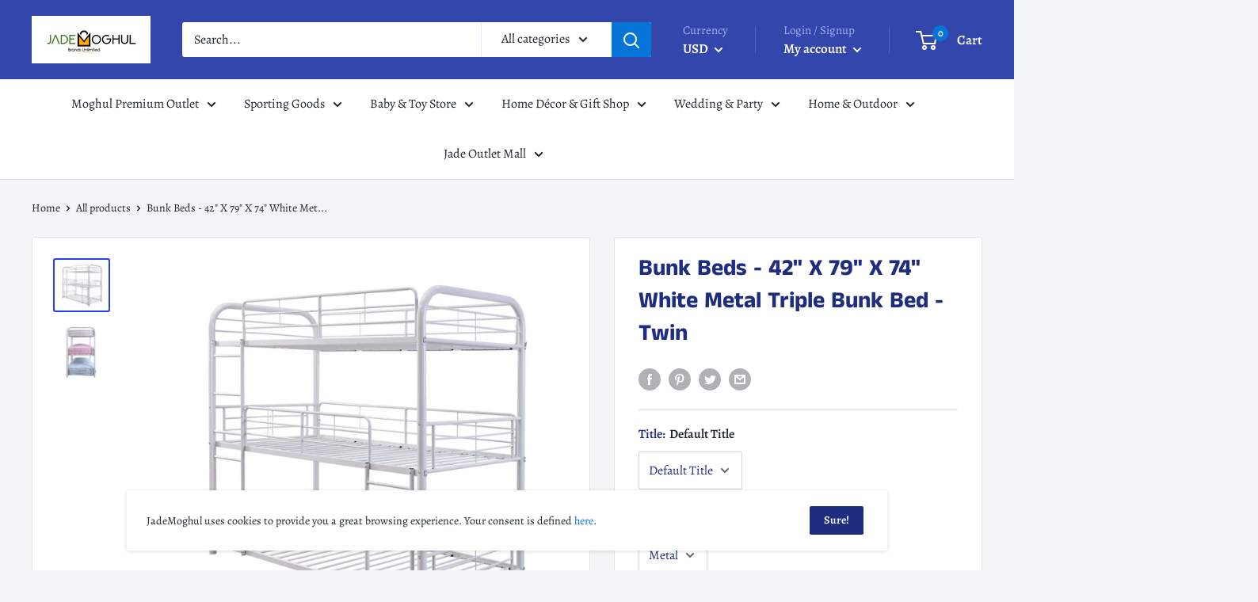

--- FILE ---
content_type: text/html; charset=utf-8
request_url: https://jademoghul.com/products/42-x-79-x-74-white-metal-triple-bunk-bed-twin
body_size: 87337
content:
<!doctype html>

<html class="no-js" lang="en">
  <head>
    
    <meta charset="utf-8"> 
    <meta http-equiv="X-UA-Compatible" content="IE=edge,chrome=1">
    <meta name="viewport" content="width=device-width, initial-scale=1.0, height=device-height, minimum-scale=1.0, maximum-scale=1.0">
    <meta name="theme-color" content="#2340f0">

          <title>
      Bunk Beds - 42&quot; X 79&quot; X 74&quot; White Metal Triple Bunk Bed - Twin
    </title>

    
      <meta name="description" content="Bunk Beds - 42&quot; X 79&quot; X 74&quot; White Metal Triple Bunk Bed - Twin The ultimate space saver for small rooms, this triple metal bunk bed will be the best addition for your sweet home. Stacking three beds securely, the easy access guardrails keep your kids snug and secure, while the two built-in ladders offer easy access. This bunk bed is available in both twin and full size in smooth sandy black, white, gunmetal, and silver finishes.">
    

    <link rel="canonical" href="https://jademoghul.com/products/42-x-79-x-74-white-metal-triple-bunk-bed-twin"><link rel="shortcut icon" href="//jademoghul.com/cdn/shop/files/Favicon_b8b4eab9-c9b0-4d70-90bb-28c44c1bfeeb_48x48.png?v=1613536056" type="image/png"><link rel="preload" as="style" href="//jademoghul.com/cdn/shop/t/13/assets/theme.scss.css?v=136046464697821457691759259927">

    <meta property="og:type" content="product">
  <meta property="og:title" content="Bunk Beds - 42&quot; X 79&quot; X 74&quot; White Metal Triple Bunk Bed - Twin"><meta property="og:image" content="http://jademoghul.com/cdn/shop/products/beds-bunk-beds-42-x-79-x-74-white-metal-triple-bunk-bed-twin-homeroots-19760826253476_1024x.jpg?v=1601922198">
    <meta property="og:image:secure_url" content="https://jademoghul.com/cdn/shop/products/beds-bunk-beds-42-x-79-x-74-white-metal-triple-bunk-bed-twin-homeroots-19760826253476_1024x.jpg?v=1601922198"><meta property="og:image" content="http://jademoghul.com/cdn/shop/products/beds-bunk-beds-42-x-79-x-74-white-metal-triple-bunk-bed-twin-homeroots-19760826286244_1024x.jpg?v=1601922198">
    <meta property="og:image:secure_url" content="https://jademoghul.com/cdn/shop/products/beds-bunk-beds-42-x-79-x-74-white-metal-triple-bunk-bed-twin-homeroots-19760826286244_1024x.jpg?v=1601922198"><meta property="product:price:amount" content="1,714.99">
  <meta property="product:price:currency" content="USD"><meta property="og:description" content="Bunk Beds - 42&quot; X 79&quot; X 74&quot; White Metal Triple Bunk Bed - Twin The ultimate space saver for small rooms, this triple metal bunk bed will be the best addition for your sweet home. Stacking three beds securely, the easy access guardrails keep your kids snug and secure, while the two built-in ladders offer easy access. This bunk bed is available in both twin and full size in smooth sandy black, white, gunmetal, and silver finishes."><meta property="og:url" content="https://jademoghul.com/products/42-x-79-x-74-white-metal-triple-bunk-bed-twin">
<meta property="og:site_name" content="JadeMoghul Inc. "><meta name="twitter:card" content="summary"><meta name="twitter:title" content="Bunk Beds - 42" X 79" X 74" White Metal Triple Bunk Bed - Twin">
  <meta name="twitter:description" content="Bunk Beds - 42&quot; X 79&quot; X 74&quot; White Metal Triple Bunk Bed - Twin
The ultimate space saver for small rooms, this triple metal bunk bed will be the best addition for your sweet home. Stacking three beds securely, the easy access guardrails keep your kids snug and secure, while the two built-in ladders offer easy access. This bunk bed is available in both twin and full size in smooth sandy black, white, gunmetal, and silver finishes.">
  <meta name="twitter:image" content="https://jademoghul.com/cdn/shop/products/beds-bunk-beds-42-x-79-x-74-white-metal-triple-bunk-bed-twin-homeroots-19760826253476_600x600_crop_center.jpg?v=1601922198">
<link rel="preconnect" href="//fonts.shopifycdn.com">
    <link rel="dns-prefetch" href="//productreviews.shopifycdn.com">
    <link rel="dns-prefetch" href="//maps.googleapis.com">
    <link rel="dns-prefetch" href="//maps.gstatic.com">

    <script>window.performance && window.performance.mark && window.performance.mark('shopify.content_for_header.start');</script><meta name="facebook-domain-verification" content="5c96cokgtvdk0rxrxvif82oacx8bdy">
<meta id="shopify-digital-wallet" name="shopify-digital-wallet" content="/24041945/digital_wallets/dialog">
<meta name="shopify-checkout-api-token" content="14c4f953714c6a10b509d4f691e334c2">
<meta id="in-context-paypal-metadata" data-shop-id="24041945" data-venmo-supported="true" data-environment="production" data-locale="en_US" data-paypal-v4="true" data-currency="USD">
<link rel="alternate" type="application/json+oembed" href="https://jademoghul.com/products/42-x-79-x-74-white-metal-triple-bunk-bed-twin.oembed">
<script async="async" src="/checkouts/internal/preloads.js?locale=en-US"></script>
<script id="shopify-features" type="application/json">{"accessToken":"14c4f953714c6a10b509d4f691e334c2","betas":["rich-media-storefront-analytics"],"domain":"jademoghul.com","predictiveSearch":true,"shopId":24041945,"locale":"en"}</script>
<script>var Shopify = Shopify || {};
Shopify.shop = "jademoghul.myshopify.com";
Shopify.locale = "en";
Shopify.currency = {"active":"USD","rate":"1.0"};
Shopify.country = "US";
Shopify.theme = {"name":"Copy of Warehouse","id":100212932772,"schema_name":"Warehouse","schema_version":"1.6.4","theme_store_id":871,"role":"main"};
Shopify.theme.handle = "null";
Shopify.theme.style = {"id":null,"handle":null};
Shopify.cdnHost = "jademoghul.com/cdn";
Shopify.routes = Shopify.routes || {};
Shopify.routes.root = "/";</script>
<script type="module">!function(o){(o.Shopify=o.Shopify||{}).modules=!0}(window);</script>
<script>!function(o){function n(){var o=[];function n(){o.push(Array.prototype.slice.apply(arguments))}return n.q=o,n}var t=o.Shopify=o.Shopify||{};t.loadFeatures=n(),t.autoloadFeatures=n()}(window);</script>
<script id="shop-js-analytics" type="application/json">{"pageType":"product"}</script>
<script defer="defer" async type="module" src="//jademoghul.com/cdn/shopifycloud/shop-js/modules/v2/client.init-shop-cart-sync_BdyHc3Nr.en.esm.js"></script>
<script defer="defer" async type="module" src="//jademoghul.com/cdn/shopifycloud/shop-js/modules/v2/chunk.common_Daul8nwZ.esm.js"></script>
<script type="module">
  await import("//jademoghul.com/cdn/shopifycloud/shop-js/modules/v2/client.init-shop-cart-sync_BdyHc3Nr.en.esm.js");
await import("//jademoghul.com/cdn/shopifycloud/shop-js/modules/v2/chunk.common_Daul8nwZ.esm.js");

  window.Shopify.SignInWithShop?.initShopCartSync?.({"fedCMEnabled":true,"windoidEnabled":true});

</script>
<script>(function() {
  var isLoaded = false;
  function asyncLoad() {
    if (isLoaded) return;
    isLoaded = true;
    var urls = ["https:\/\/omnisnippet1.com\/platforms\/shopify.js?source=scriptTag\u0026v=2025-05-15T12\u0026shop=jademoghul.myshopify.com"];
    for (var i = 0; i < urls.length; i++) {
      var s = document.createElement('script');
      s.type = 'text/javascript';
      s.async = true;
      s.src = urls[i];
      var x = document.getElementsByTagName('script')[0];
      x.parentNode.insertBefore(s, x);
    }
  };
  if(window.attachEvent) {
    window.attachEvent('onload', asyncLoad);
  } else {
    window.addEventListener('load', asyncLoad, false);
  }
})();</script>
<script id="__st">var __st={"a":24041945,"offset":-21600,"reqid":"54a76d84-c125-49d3-94dd-c1e1de653b04-1769012186","pageurl":"jademoghul.com\/products\/42-x-79-x-74-white-metal-triple-bunk-bed-twin","u":"d7c9fe51191d","p":"product","rtyp":"product","rid":5754261438628};</script>
<script>window.ShopifyPaypalV4VisibilityTracking = true;</script>
<script id="captcha-bootstrap">!function(){'use strict';const t='contact',e='account',n='new_comment',o=[[t,t],['blogs',n],['comments',n],[t,'customer']],c=[[e,'customer_login'],[e,'guest_login'],[e,'recover_customer_password'],[e,'create_customer']],r=t=>t.map((([t,e])=>`form[action*='/${t}']:not([data-nocaptcha='true']) input[name='form_type'][value='${e}']`)).join(','),a=t=>()=>t?[...document.querySelectorAll(t)].map((t=>t.form)):[];function s(){const t=[...o],e=r(t);return a(e)}const i='password',u='form_key',d=['recaptcha-v3-token','g-recaptcha-response','h-captcha-response',i],f=()=>{try{return window.sessionStorage}catch{return}},m='__shopify_v',_=t=>t.elements[u];function p(t,e,n=!1){try{const o=window.sessionStorage,c=JSON.parse(o.getItem(e)),{data:r}=function(t){const{data:e,action:n}=t;return t[m]||n?{data:e,action:n}:{data:t,action:n}}(c);for(const[e,n]of Object.entries(r))t.elements[e]&&(t.elements[e].value=n);n&&o.removeItem(e)}catch(o){console.error('form repopulation failed',{error:o})}}const l='form_type',E='cptcha';function T(t){t.dataset[E]=!0}const w=window,h=w.document,L='Shopify',v='ce_forms',y='captcha';let A=!1;((t,e)=>{const n=(g='f06e6c50-85a8-45c8-87d0-21a2b65856fe',I='https://cdn.shopify.com/shopifycloud/storefront-forms-hcaptcha/ce_storefront_forms_captcha_hcaptcha.v1.5.2.iife.js',D={infoText:'Protected by hCaptcha',privacyText:'Privacy',termsText:'Terms'},(t,e,n)=>{const o=w[L][v],c=o.bindForm;if(c)return c(t,g,e,D).then(n);var r;o.q.push([[t,g,e,D],n]),r=I,A||(h.body.append(Object.assign(h.createElement('script'),{id:'captcha-provider',async:!0,src:r})),A=!0)});var g,I,D;w[L]=w[L]||{},w[L][v]=w[L][v]||{},w[L][v].q=[],w[L][y]=w[L][y]||{},w[L][y].protect=function(t,e){n(t,void 0,e),T(t)},Object.freeze(w[L][y]),function(t,e,n,w,h,L){const[v,y,A,g]=function(t,e,n){const i=e?o:[],u=t?c:[],d=[...i,...u],f=r(d),m=r(i),_=r(d.filter((([t,e])=>n.includes(e))));return[a(f),a(m),a(_),s()]}(w,h,L),I=t=>{const e=t.target;return e instanceof HTMLFormElement?e:e&&e.form},D=t=>v().includes(t);t.addEventListener('submit',(t=>{const e=I(t);if(!e)return;const n=D(e)&&!e.dataset.hcaptchaBound&&!e.dataset.recaptchaBound,o=_(e),c=g().includes(e)&&(!o||!o.value);(n||c)&&t.preventDefault(),c&&!n&&(function(t){try{if(!f())return;!function(t){const e=f();if(!e)return;const n=_(t);if(!n)return;const o=n.value;o&&e.removeItem(o)}(t);const e=Array.from(Array(32),(()=>Math.random().toString(36)[2])).join('');!function(t,e){_(t)||t.append(Object.assign(document.createElement('input'),{type:'hidden',name:u})),t.elements[u].value=e}(t,e),function(t,e){const n=f();if(!n)return;const o=[...t.querySelectorAll(`input[type='${i}']`)].map((({name:t})=>t)),c=[...d,...o],r={};for(const[a,s]of new FormData(t).entries())c.includes(a)||(r[a]=s);n.setItem(e,JSON.stringify({[m]:1,action:t.action,data:r}))}(t,e)}catch(e){console.error('failed to persist form',e)}}(e),e.submit())}));const S=(t,e)=>{t&&!t.dataset[E]&&(n(t,e.some((e=>e===t))),T(t))};for(const o of['focusin','change'])t.addEventListener(o,(t=>{const e=I(t);D(e)&&S(e,y())}));const B=e.get('form_key'),M=e.get(l),P=B&&M;t.addEventListener('DOMContentLoaded',(()=>{const t=y();if(P)for(const e of t)e.elements[l].value===M&&p(e,B);[...new Set([...A(),...v().filter((t=>'true'===t.dataset.shopifyCaptcha))])].forEach((e=>S(e,t)))}))}(h,new URLSearchParams(w.location.search),n,t,e,['guest_login'])})(!0,!0)}();</script>
<script integrity="sha256-4kQ18oKyAcykRKYeNunJcIwy7WH5gtpwJnB7kiuLZ1E=" data-source-attribution="shopify.loadfeatures" defer="defer" src="//jademoghul.com/cdn/shopifycloud/storefront/assets/storefront/load_feature-a0a9edcb.js" crossorigin="anonymous"></script>
<script data-source-attribution="shopify.dynamic_checkout.dynamic.init">var Shopify=Shopify||{};Shopify.PaymentButton=Shopify.PaymentButton||{isStorefrontPortableWallets:!0,init:function(){window.Shopify.PaymentButton.init=function(){};var t=document.createElement("script");t.src="https://jademoghul.com/cdn/shopifycloud/portable-wallets/latest/portable-wallets.en.js",t.type="module",document.head.appendChild(t)}};
</script>
<script data-source-attribution="shopify.dynamic_checkout.buyer_consent">
  function portableWalletsHideBuyerConsent(e){var t=document.getElementById("shopify-buyer-consent"),n=document.getElementById("shopify-subscription-policy-button");t&&n&&(t.classList.add("hidden"),t.setAttribute("aria-hidden","true"),n.removeEventListener("click",e))}function portableWalletsShowBuyerConsent(e){var t=document.getElementById("shopify-buyer-consent"),n=document.getElementById("shopify-subscription-policy-button");t&&n&&(t.classList.remove("hidden"),t.removeAttribute("aria-hidden"),n.addEventListener("click",e))}window.Shopify?.PaymentButton&&(window.Shopify.PaymentButton.hideBuyerConsent=portableWalletsHideBuyerConsent,window.Shopify.PaymentButton.showBuyerConsent=portableWalletsShowBuyerConsent);
</script>
<script>
  function portableWalletsCleanup(e){e&&e.src&&console.error("Failed to load portable wallets script "+e.src);var t=document.querySelectorAll("shopify-accelerated-checkout .shopify-payment-button__skeleton, shopify-accelerated-checkout-cart .wallet-cart-button__skeleton"),e=document.getElementById("shopify-buyer-consent");for(let e=0;e<t.length;e++)t[e].remove();e&&e.remove()}function portableWalletsNotLoadedAsModule(e){e instanceof ErrorEvent&&"string"==typeof e.message&&e.message.includes("import.meta")&&"string"==typeof e.filename&&e.filename.includes("portable-wallets")&&(window.removeEventListener("error",portableWalletsNotLoadedAsModule),window.Shopify.PaymentButton.failedToLoad=e,"loading"===document.readyState?document.addEventListener("DOMContentLoaded",window.Shopify.PaymentButton.init):window.Shopify.PaymentButton.init())}window.addEventListener("error",portableWalletsNotLoadedAsModule);
</script>

<script type="module" src="https://jademoghul.com/cdn/shopifycloud/portable-wallets/latest/portable-wallets.en.js" onError="portableWalletsCleanup(this)" crossorigin="anonymous"></script>
<script nomodule>
  document.addEventListener("DOMContentLoaded", portableWalletsCleanup);
</script>

<link id="shopify-accelerated-checkout-styles" rel="stylesheet" media="screen" href="https://jademoghul.com/cdn/shopifycloud/portable-wallets/latest/accelerated-checkout-backwards-compat.css" crossorigin="anonymous">
<style id="shopify-accelerated-checkout-cart">
        #shopify-buyer-consent {
  margin-top: 1em;
  display: inline-block;
  width: 100%;
}

#shopify-buyer-consent.hidden {
  display: none;
}

#shopify-subscription-policy-button {
  background: none;
  border: none;
  padding: 0;
  text-decoration: underline;
  font-size: inherit;
  cursor: pointer;
}

#shopify-subscription-policy-button::before {
  box-shadow: none;
}

      </style>

<script>window.performance && window.performance.mark && window.performance.mark('shopify.content_for_header.end');</script>

    
  <script type="application/ld+json">
  {
    "@context": "http://schema.org",
    "@type": "Product",
    "offers": [{
          "@type": "Offer",
          "name": "Default Title \/ Metal",
          "availability":"https://schema.org/InStock",
          "price": "1,714.99",
          "priceCurrency": "USD",
          "priceValidUntil": "2026-01-31","sku": "HR347209","url": "/products/42-x-79-x-74-white-metal-triple-bunk-bed-twin/products/42-x-79-x-74-white-metal-triple-bunk-bed-twin?variant=36482370470052"
        }
],
      "gtin13": "4512839710037",
      "productId": "4512839710037",

    "brand": {
      "name": "HomeRoots"
    },
    "name": "Bunk Beds - 42\" X 79\" X 74\" White Metal Triple Bunk Bed - Twin",
    "description": "Bunk Beds - 42\" X 79\" X 74\" White Metal Triple Bunk Bed - Twin\nThe ultimate space saver for small rooms, this triple metal bunk bed will be the best addition for your sweet home. Stacking three beds securely, the easy access guardrails keep your kids snug and secure, while the two built-in ladders offer easy access. This bunk bed is available in both twin and full size in smooth sandy black, white, gunmetal, and silver finishes.",
    "category": "Beds",
    "url": "/products/42-x-79-x-74-white-metal-triple-bunk-bed-twin/products/42-x-79-x-74-white-metal-triple-bunk-bed-twin",
    "sku": "HR347209",
    "image": {
      "@type": "ImageObject",
      "url": "https://jademoghul.com/cdn/shop/products/beds-bunk-beds-42-x-79-x-74-white-metal-triple-bunk-bed-twin-homeroots-19760826253476_1024x.jpg?v=1601922198",
      "image": "https://jademoghul.com/cdn/shop/products/beds-bunk-beds-42-x-79-x-74-white-metal-triple-bunk-bed-twin-homeroots-19760826253476_1024x.jpg?v=1601922198",
      "name": "Beds Bunk Beds - 42\" X 79\" X 74\" White Metal Triple Bunk Bed - Twin HomeRoots",
      "width": "1024",
      "height": "1024"
    }
  }
  </script>



  <script type="application/ld+json">
  {
    "@context": "http://schema.org",
    "@type": "BreadcrumbList",
  "itemListElement": [{
      "@type": "ListItem",
      "position": 1,
      "name": "Home",
      "item": "https://jademoghul.com"
    },{
          "@type": "ListItem",
          "position": 2,
          "name": "Bunk Beds - 42\" X 79\" X 74\" White Metal Triple Bunk Bed - Twin",
          "item": "https://jademoghul.com/products/42-x-79-x-74-white-metal-triple-bunk-bed-twin"
        }]
  }
  </script>


    <script>
      // This allows to expose several variables to the global scope, to be used in scripts
      window.theme = {
        template: "product",
        localeRootUrl: '',
        shopCurrency: "USD",
        cartCount: 0,
        customerId: null,
        moneyFormat: "${{amount}}",
        moneyWithCurrencyFormat: "${{amount}} USD",
        useNativeMultiCurrency: false,
        currencyConversionEnabled: true,
        currencyConversionMoneyFormat: "money_format",
        currencyConversionRoundAmounts: false,
        showDiscount: true,
        discountMode: "saving",
        searchMode: "product,article,page",
        cartType: "drawer"
      };

      window.languages = {
        collectionOnSaleLabel: "Save {{savings}}",
        productFormUnavailable: "Unavailable",
        productFormAddToCart: "Add to cart",
        productFormSoldOut: "Sold out",
        shippingEstimatorNoResults: "No shipping could be found for your address.",
        shippingEstimatorOneResult: "There is one shipping rate for your address:",
        shippingEstimatorMultipleResults: "There are {{count}} shipping rates for your address:",
        shippingEstimatorErrors: "There are some errors:"
      };

      window.lazySizesConfig = {
        loadHidden: false,
        hFac: 0.8,
        expFactor: 3,
        customMedia: {
          '--phone': '(max-width: 640px)',
          '--tablet': '(min-width: 641px) and (max-width: 1023px)',
          '--lap': '(min-width: 1024px)'
        }
      };

      document.documentElement.className = document.documentElement.className.replace('no-js', 'js');
    </script>

    <script src="//jademoghul.com/cdn/shop/t/13/assets/lazysizes.min.js?v=38423348123636194381590722353" async></script>

    
      <script src="//cdn.shopify.com/s/javascripts/currencies.js" defer></script>
    
<script src="//polyfill-fastly.net/v3/polyfill.min.js?unknown=polyfill&features=fetch,Element.prototype.closest,Element.prototype.matches,Element.prototype.remove,Element.prototype.classList,Array.prototype.includes,Array.prototype.fill,String.prototype.includes,String.prototype.padStart,Object.assign,CustomEvent,Intl,URL,DOMTokenList,IntersectionObserver,IntersectionObserverEntry" defer></script>
    <script src="//jademoghul.com/cdn/shop/t/13/assets/libs.min.js?v=36629197183099365621590722354" defer></script>
    <script src="//jademoghul.com/cdn/shop/t/13/assets/theme.min.js?v=140526334618894695121607487109" defer></script>
    <script src="//jademoghul.com/cdn/shop/t/13/assets/custom.js?v=90373254691674712701590722350" defer></script>

    <link rel="stylesheet" href="//jademoghul.com/cdn/shop/t/13/assets/theme.scss.css?v=136046464697821457691759259927">
  
	<script>var loox_global_hash = '1675056042419';</script><script>var loox_floating_widget = {"active":true,"rtl":false,"position":"right","button_text":"Reviews","button_bg_color":"fa0202","button_text_color":"f5f7fc","display_on_home_page":true,"display_on_product_page":true,"display_on_cart_page":true,"display_on_other_pages":true,"hide_on_mobile":false};
</script><script>var visitor_level_referral = {"active":true,"rtl":false,"position":"right","button_text":"Give your friends a gift!","button_bg_color":"07fa0c","button_text_color":"030203","display_on_home_page":true,"display_on_product_page":true,"display_on_cart_page":true,"display_on_other_pages":true,"hide_on_mobile":false,"sidebar_visible":true};
</script><style>.loox-reviews-default { max-width: 1200px; margin: 0 auto; }.loox-rating .loox-icon { color:#f2074a; }</style>
<link href="https://monorail-edge.shopifysvc.com" rel="dns-prefetch">
<script>(function(){if ("sendBeacon" in navigator && "performance" in window) {try {var session_token_from_headers = performance.getEntriesByType('navigation')[0].serverTiming.find(x => x.name == '_s').description;} catch {var session_token_from_headers = undefined;}var session_cookie_matches = document.cookie.match(/_shopify_s=([^;]*)/);var session_token_from_cookie = session_cookie_matches && session_cookie_matches.length === 2 ? session_cookie_matches[1] : "";var session_token = session_token_from_headers || session_token_from_cookie || "";function handle_abandonment_event(e) {var entries = performance.getEntries().filter(function(entry) {return /monorail-edge.shopifysvc.com/.test(entry.name);});if (!window.abandonment_tracked && entries.length === 0) {window.abandonment_tracked = true;var currentMs = Date.now();var navigation_start = performance.timing.navigationStart;var payload = {shop_id: 24041945,url: window.location.href,navigation_start,duration: currentMs - navigation_start,session_token,page_type: "product"};window.navigator.sendBeacon("https://monorail-edge.shopifysvc.com/v1/produce", JSON.stringify({schema_id: "online_store_buyer_site_abandonment/1.1",payload: payload,metadata: {event_created_at_ms: currentMs,event_sent_at_ms: currentMs}}));}}window.addEventListener('pagehide', handle_abandonment_event);}}());</script>
<script id="web-pixels-manager-setup">(function e(e,d,r,n,o){if(void 0===o&&(o={}),!Boolean(null===(a=null===(i=window.Shopify)||void 0===i?void 0:i.analytics)||void 0===a?void 0:a.replayQueue)){var i,a;window.Shopify=window.Shopify||{};var t=window.Shopify;t.analytics=t.analytics||{};var s=t.analytics;s.replayQueue=[],s.publish=function(e,d,r){return s.replayQueue.push([e,d,r]),!0};try{self.performance.mark("wpm:start")}catch(e){}var l=function(){var e={modern:/Edge?\/(1{2}[4-9]|1[2-9]\d|[2-9]\d{2}|\d{4,})\.\d+(\.\d+|)|Firefox\/(1{2}[4-9]|1[2-9]\d|[2-9]\d{2}|\d{4,})\.\d+(\.\d+|)|Chrom(ium|e)\/(9{2}|\d{3,})\.\d+(\.\d+|)|(Maci|X1{2}).+ Version\/(15\.\d+|(1[6-9]|[2-9]\d|\d{3,})\.\d+)([,.]\d+|)( \(\w+\)|)( Mobile\/\w+|) Safari\/|Chrome.+OPR\/(9{2}|\d{3,})\.\d+\.\d+|(CPU[ +]OS|iPhone[ +]OS|CPU[ +]iPhone|CPU IPhone OS|CPU iPad OS)[ +]+(15[._]\d+|(1[6-9]|[2-9]\d|\d{3,})[._]\d+)([._]\d+|)|Android:?[ /-](13[3-9]|1[4-9]\d|[2-9]\d{2}|\d{4,})(\.\d+|)(\.\d+|)|Android.+Firefox\/(13[5-9]|1[4-9]\d|[2-9]\d{2}|\d{4,})\.\d+(\.\d+|)|Android.+Chrom(ium|e)\/(13[3-9]|1[4-9]\d|[2-9]\d{2}|\d{4,})\.\d+(\.\d+|)|SamsungBrowser\/([2-9]\d|\d{3,})\.\d+/,legacy:/Edge?\/(1[6-9]|[2-9]\d|\d{3,})\.\d+(\.\d+|)|Firefox\/(5[4-9]|[6-9]\d|\d{3,})\.\d+(\.\d+|)|Chrom(ium|e)\/(5[1-9]|[6-9]\d|\d{3,})\.\d+(\.\d+|)([\d.]+$|.*Safari\/(?![\d.]+ Edge\/[\d.]+$))|(Maci|X1{2}).+ Version\/(10\.\d+|(1[1-9]|[2-9]\d|\d{3,})\.\d+)([,.]\d+|)( \(\w+\)|)( Mobile\/\w+|) Safari\/|Chrome.+OPR\/(3[89]|[4-9]\d|\d{3,})\.\d+\.\d+|(CPU[ +]OS|iPhone[ +]OS|CPU[ +]iPhone|CPU IPhone OS|CPU iPad OS)[ +]+(10[._]\d+|(1[1-9]|[2-9]\d|\d{3,})[._]\d+)([._]\d+|)|Android:?[ /-](13[3-9]|1[4-9]\d|[2-9]\d{2}|\d{4,})(\.\d+|)(\.\d+|)|Mobile Safari.+OPR\/([89]\d|\d{3,})\.\d+\.\d+|Android.+Firefox\/(13[5-9]|1[4-9]\d|[2-9]\d{2}|\d{4,})\.\d+(\.\d+|)|Android.+Chrom(ium|e)\/(13[3-9]|1[4-9]\d|[2-9]\d{2}|\d{4,})\.\d+(\.\d+|)|Android.+(UC? ?Browser|UCWEB|U3)[ /]?(15\.([5-9]|\d{2,})|(1[6-9]|[2-9]\d|\d{3,})\.\d+)\.\d+|SamsungBrowser\/(5\.\d+|([6-9]|\d{2,})\.\d+)|Android.+MQ{2}Browser\/(14(\.(9|\d{2,})|)|(1[5-9]|[2-9]\d|\d{3,})(\.\d+|))(\.\d+|)|K[Aa][Ii]OS\/(3\.\d+|([4-9]|\d{2,})\.\d+)(\.\d+|)/},d=e.modern,r=e.legacy,n=navigator.userAgent;return n.match(d)?"modern":n.match(r)?"legacy":"unknown"}(),u="modern"===l?"modern":"legacy",c=(null!=n?n:{modern:"",legacy:""})[u],f=function(e){return[e.baseUrl,"/wpm","/b",e.hashVersion,"modern"===e.buildTarget?"m":"l",".js"].join("")}({baseUrl:d,hashVersion:r,buildTarget:u}),m=function(e){var d=e.version,r=e.bundleTarget,n=e.surface,o=e.pageUrl,i=e.monorailEndpoint;return{emit:function(e){var a=e.status,t=e.errorMsg,s=(new Date).getTime(),l=JSON.stringify({metadata:{event_sent_at_ms:s},events:[{schema_id:"web_pixels_manager_load/3.1",payload:{version:d,bundle_target:r,page_url:o,status:a,surface:n,error_msg:t},metadata:{event_created_at_ms:s}}]});if(!i)return console&&console.warn&&console.warn("[Web Pixels Manager] No Monorail endpoint provided, skipping logging."),!1;try{return self.navigator.sendBeacon.bind(self.navigator)(i,l)}catch(e){}var u=new XMLHttpRequest;try{return u.open("POST",i,!0),u.setRequestHeader("Content-Type","text/plain"),u.send(l),!0}catch(e){return console&&console.warn&&console.warn("[Web Pixels Manager] Got an unhandled error while logging to Monorail."),!1}}}}({version:r,bundleTarget:l,surface:e.surface,pageUrl:self.location.href,monorailEndpoint:e.monorailEndpoint});try{o.browserTarget=l,function(e){var d=e.src,r=e.async,n=void 0===r||r,o=e.onload,i=e.onerror,a=e.sri,t=e.scriptDataAttributes,s=void 0===t?{}:t,l=document.createElement("script"),u=document.querySelector("head"),c=document.querySelector("body");if(l.async=n,l.src=d,a&&(l.integrity=a,l.crossOrigin="anonymous"),s)for(var f in s)if(Object.prototype.hasOwnProperty.call(s,f))try{l.dataset[f]=s[f]}catch(e){}if(o&&l.addEventListener("load",o),i&&l.addEventListener("error",i),u)u.appendChild(l);else{if(!c)throw new Error("Did not find a head or body element to append the script");c.appendChild(l)}}({src:f,async:!0,onload:function(){if(!function(){var e,d;return Boolean(null===(d=null===(e=window.Shopify)||void 0===e?void 0:e.analytics)||void 0===d?void 0:d.initialized)}()){var d=window.webPixelsManager.init(e)||void 0;if(d){var r=window.Shopify.analytics;r.replayQueue.forEach((function(e){var r=e[0],n=e[1],o=e[2];d.publishCustomEvent(r,n,o)})),r.replayQueue=[],r.publish=d.publishCustomEvent,r.visitor=d.visitor,r.initialized=!0}}},onerror:function(){return m.emit({status:"failed",errorMsg:"".concat(f," has failed to load")})},sri:function(e){var d=/^sha384-[A-Za-z0-9+/=]+$/;return"string"==typeof e&&d.test(e)}(c)?c:"",scriptDataAttributes:o}),m.emit({status:"loading"})}catch(e){m.emit({status:"failed",errorMsg:(null==e?void 0:e.message)||"Unknown error"})}}})({shopId: 24041945,storefrontBaseUrl: "https://jademoghul.com",extensionsBaseUrl: "https://extensions.shopifycdn.com/cdn/shopifycloud/web-pixels-manager",monorailEndpoint: "https://monorail-edge.shopifysvc.com/unstable/produce_batch",surface: "storefront-renderer",enabledBetaFlags: ["2dca8a86"],webPixelsConfigList: [{"id":"507740356","configuration":"{\"config\":\"{\\\"pixel_id\\\":\\\"G-FQSKRVGP7X\\\",\\\"gtag_events\\\":[{\\\"type\\\":\\\"purchase\\\",\\\"action_label\\\":\\\"G-FQSKRVGP7X\\\"},{\\\"type\\\":\\\"page_view\\\",\\\"action_label\\\":\\\"G-FQSKRVGP7X\\\"},{\\\"type\\\":\\\"view_item\\\",\\\"action_label\\\":\\\"G-FQSKRVGP7X\\\"},{\\\"type\\\":\\\"search\\\",\\\"action_label\\\":\\\"G-FQSKRVGP7X\\\"},{\\\"type\\\":\\\"add_to_cart\\\",\\\"action_label\\\":\\\"G-FQSKRVGP7X\\\"},{\\\"type\\\":\\\"begin_checkout\\\",\\\"action_label\\\":\\\"G-FQSKRVGP7X\\\"},{\\\"type\\\":\\\"add_payment_info\\\",\\\"action_label\\\":\\\"G-FQSKRVGP7X\\\"}],\\\"enable_monitoring_mode\\\":false}\"}","eventPayloadVersion":"v1","runtimeContext":"OPEN","scriptVersion":"b2a88bafab3e21179ed38636efcd8a93","type":"APP","apiClientId":1780363,"privacyPurposes":[],"dataSharingAdjustments":{"protectedCustomerApprovalScopes":["read_customer_address","read_customer_email","read_customer_name","read_customer_personal_data","read_customer_phone"]}},{"id":"443842756","configuration":"{\"pixelCode\":\"CABR11BC77U5A9322OQ0\"}","eventPayloadVersion":"v1","runtimeContext":"STRICT","scriptVersion":"22e92c2ad45662f435e4801458fb78cc","type":"APP","apiClientId":4383523,"privacyPurposes":["ANALYTICS","MARKETING","SALE_OF_DATA"],"dataSharingAdjustments":{"protectedCustomerApprovalScopes":["read_customer_address","read_customer_email","read_customer_name","read_customer_personal_data","read_customer_phone"]}},{"id":"61046980","configuration":"{\"tagID\":\"2620877052929\"}","eventPayloadVersion":"v1","runtimeContext":"STRICT","scriptVersion":"18031546ee651571ed29edbe71a3550b","type":"APP","apiClientId":3009811,"privacyPurposes":["ANALYTICS","MARKETING","SALE_OF_DATA"],"dataSharingAdjustments":{"protectedCustomerApprovalScopes":["read_customer_address","read_customer_email","read_customer_name","read_customer_personal_data","read_customer_phone"]}},{"id":"68026564","eventPayloadVersion":"v1","runtimeContext":"LAX","scriptVersion":"1","type":"CUSTOM","privacyPurposes":["MARKETING"],"name":"Meta pixel (migrated)"},{"id":"shopify-app-pixel","configuration":"{}","eventPayloadVersion":"v1","runtimeContext":"STRICT","scriptVersion":"0450","apiClientId":"shopify-pixel","type":"APP","privacyPurposes":["ANALYTICS","MARKETING"]},{"id":"shopify-custom-pixel","eventPayloadVersion":"v1","runtimeContext":"LAX","scriptVersion":"0450","apiClientId":"shopify-pixel","type":"CUSTOM","privacyPurposes":["ANALYTICS","MARKETING"]}],isMerchantRequest: false,initData: {"shop":{"name":"JadeMoghul Inc. ","paymentSettings":{"currencyCode":"USD"},"myshopifyDomain":"jademoghul.myshopify.com","countryCode":"US","storefrontUrl":"https:\/\/jademoghul.com"},"customer":null,"cart":null,"checkout":null,"productVariants":[{"price":{"amount":1714.99,"currencyCode":"USD"},"product":{"title":"Bunk Beds - 42\" X 79\" X 74\" White Metal Triple Bunk Bed - Twin","vendor":"HomeRoots","id":"5754261438628","untranslatedTitle":"Bunk Beds - 42\" X 79\" X 74\" White Metal Triple Bunk Bed - Twin","url":"\/products\/42-x-79-x-74-white-metal-triple-bunk-bed-twin","type":"Beds"},"id":"36482370470052","image":{"src":"\/\/jademoghul.com\/cdn\/shop\/products\/beds-bunk-beds-42-x-79-x-74-white-metal-triple-bunk-bed-twin-homeroots-19760826253476.jpg?v=1601922198"},"sku":"HR347209","title":"Default Title \/ Metal","untranslatedTitle":"Default Title \/ Metal"}],"purchasingCompany":null},},"https://jademoghul.com/cdn","fcfee988w5aeb613cpc8e4bc33m6693e112",{"modern":"","legacy":""},{"shopId":"24041945","storefrontBaseUrl":"https:\/\/jademoghul.com","extensionBaseUrl":"https:\/\/extensions.shopifycdn.com\/cdn\/shopifycloud\/web-pixels-manager","surface":"storefront-renderer","enabledBetaFlags":"[\"2dca8a86\"]","isMerchantRequest":"false","hashVersion":"fcfee988w5aeb613cpc8e4bc33m6693e112","publish":"custom","events":"[[\"page_viewed\",{}],[\"product_viewed\",{\"productVariant\":{\"price\":{\"amount\":1714.99,\"currencyCode\":\"USD\"},\"product\":{\"title\":\"Bunk Beds - 42\\\" X 79\\\" X 74\\\" White Metal Triple Bunk Bed - Twin\",\"vendor\":\"HomeRoots\",\"id\":\"5754261438628\",\"untranslatedTitle\":\"Bunk Beds - 42\\\" X 79\\\" X 74\\\" White Metal Triple Bunk Bed - Twin\",\"url\":\"\/products\/42-x-79-x-74-white-metal-triple-bunk-bed-twin\",\"type\":\"Beds\"},\"id\":\"36482370470052\",\"image\":{\"src\":\"\/\/jademoghul.com\/cdn\/shop\/products\/beds-bunk-beds-42-x-79-x-74-white-metal-triple-bunk-bed-twin-homeroots-19760826253476.jpg?v=1601922198\"},\"sku\":\"HR347209\",\"title\":\"Default Title \/ Metal\",\"untranslatedTitle\":\"Default Title \/ Metal\"}}]]"});</script><script>
  window.ShopifyAnalytics = window.ShopifyAnalytics || {};
  window.ShopifyAnalytics.meta = window.ShopifyAnalytics.meta || {};
  window.ShopifyAnalytics.meta.currency = 'USD';
  var meta = {"product":{"id":5754261438628,"gid":"gid:\/\/shopify\/Product\/5754261438628","vendor":"HomeRoots","type":"Beds","handle":"42-x-79-x-74-white-metal-triple-bunk-bed-twin","variants":[{"id":36482370470052,"price":171499,"name":"Bunk Beds - 42\" X 79\" X 74\" White Metal Triple Bunk Bed - Twin - Default Title \/ Metal","public_title":"Default Title \/ Metal","sku":"HR347209"}],"remote":false},"page":{"pageType":"product","resourceType":"product","resourceId":5754261438628,"requestId":"54a76d84-c125-49d3-94dd-c1e1de653b04-1769012186"}};
  for (var attr in meta) {
    window.ShopifyAnalytics.meta[attr] = meta[attr];
  }
</script>
<script class="analytics">
  (function () {
    var customDocumentWrite = function(content) {
      var jquery = null;

      if (window.jQuery) {
        jquery = window.jQuery;
      } else if (window.Checkout && window.Checkout.$) {
        jquery = window.Checkout.$;
      }

      if (jquery) {
        jquery('body').append(content);
      }
    };

    var hasLoggedConversion = function(token) {
      if (token) {
        return document.cookie.indexOf('loggedConversion=' + token) !== -1;
      }
      return false;
    }

    var setCookieIfConversion = function(token) {
      if (token) {
        var twoMonthsFromNow = new Date(Date.now());
        twoMonthsFromNow.setMonth(twoMonthsFromNow.getMonth() + 2);

        document.cookie = 'loggedConversion=' + token + '; expires=' + twoMonthsFromNow;
      }
    }

    var trekkie = window.ShopifyAnalytics.lib = window.trekkie = window.trekkie || [];
    if (trekkie.integrations) {
      return;
    }
    trekkie.methods = [
      'identify',
      'page',
      'ready',
      'track',
      'trackForm',
      'trackLink'
    ];
    trekkie.factory = function(method) {
      return function() {
        var args = Array.prototype.slice.call(arguments);
        args.unshift(method);
        trekkie.push(args);
        return trekkie;
      };
    };
    for (var i = 0; i < trekkie.methods.length; i++) {
      var key = trekkie.methods[i];
      trekkie[key] = trekkie.factory(key);
    }
    trekkie.load = function(config) {
      trekkie.config = config || {};
      trekkie.config.initialDocumentCookie = document.cookie;
      var first = document.getElementsByTagName('script')[0];
      var script = document.createElement('script');
      script.type = 'text/javascript';
      script.onerror = function(e) {
        var scriptFallback = document.createElement('script');
        scriptFallback.type = 'text/javascript';
        scriptFallback.onerror = function(error) {
                var Monorail = {
      produce: function produce(monorailDomain, schemaId, payload) {
        var currentMs = new Date().getTime();
        var event = {
          schema_id: schemaId,
          payload: payload,
          metadata: {
            event_created_at_ms: currentMs,
            event_sent_at_ms: currentMs
          }
        };
        return Monorail.sendRequest("https://" + monorailDomain + "/v1/produce", JSON.stringify(event));
      },
      sendRequest: function sendRequest(endpointUrl, payload) {
        // Try the sendBeacon API
        if (window && window.navigator && typeof window.navigator.sendBeacon === 'function' && typeof window.Blob === 'function' && !Monorail.isIos12()) {
          var blobData = new window.Blob([payload], {
            type: 'text/plain'
          });

          if (window.navigator.sendBeacon(endpointUrl, blobData)) {
            return true;
          } // sendBeacon was not successful

        } // XHR beacon

        var xhr = new XMLHttpRequest();

        try {
          xhr.open('POST', endpointUrl);
          xhr.setRequestHeader('Content-Type', 'text/plain');
          xhr.send(payload);
        } catch (e) {
          console.log(e);
        }

        return false;
      },
      isIos12: function isIos12() {
        return window.navigator.userAgent.lastIndexOf('iPhone; CPU iPhone OS 12_') !== -1 || window.navigator.userAgent.lastIndexOf('iPad; CPU OS 12_') !== -1;
      }
    };
    Monorail.produce('monorail-edge.shopifysvc.com',
      'trekkie_storefront_load_errors/1.1',
      {shop_id: 24041945,
      theme_id: 100212932772,
      app_name: "storefront",
      context_url: window.location.href,
      source_url: "//jademoghul.com/cdn/s/trekkie.storefront.cd680fe47e6c39ca5d5df5f0a32d569bc48c0f27.min.js"});

        };
        scriptFallback.async = true;
        scriptFallback.src = '//jademoghul.com/cdn/s/trekkie.storefront.cd680fe47e6c39ca5d5df5f0a32d569bc48c0f27.min.js';
        first.parentNode.insertBefore(scriptFallback, first);
      };
      script.async = true;
      script.src = '//jademoghul.com/cdn/s/trekkie.storefront.cd680fe47e6c39ca5d5df5f0a32d569bc48c0f27.min.js';
      first.parentNode.insertBefore(script, first);
    };
    trekkie.load(
      {"Trekkie":{"appName":"storefront","development":false,"defaultAttributes":{"shopId":24041945,"isMerchantRequest":null,"themeId":100212932772,"themeCityHash":"15741911681278326649","contentLanguage":"en","currency":"USD","eventMetadataId":"6cab942c-b790-4225-957e-72d7f3186b8d"},"isServerSideCookieWritingEnabled":true,"monorailRegion":"shop_domain","enabledBetaFlags":["65f19447"]},"Session Attribution":{},"S2S":{"facebookCapiEnabled":false,"source":"trekkie-storefront-renderer","apiClientId":580111}}
    );

    var loaded = false;
    trekkie.ready(function() {
      if (loaded) return;
      loaded = true;

      window.ShopifyAnalytics.lib = window.trekkie;

      var originalDocumentWrite = document.write;
      document.write = customDocumentWrite;
      try { window.ShopifyAnalytics.merchantGoogleAnalytics.call(this); } catch(error) {};
      document.write = originalDocumentWrite;

      window.ShopifyAnalytics.lib.page(null,{"pageType":"product","resourceType":"product","resourceId":5754261438628,"requestId":"54a76d84-c125-49d3-94dd-c1e1de653b04-1769012186","shopifyEmitted":true});

      var match = window.location.pathname.match(/checkouts\/(.+)\/(thank_you|post_purchase)/)
      var token = match? match[1]: undefined;
      if (!hasLoggedConversion(token)) {
        setCookieIfConversion(token);
        window.ShopifyAnalytics.lib.track("Viewed Product",{"currency":"USD","variantId":36482370470052,"productId":5754261438628,"productGid":"gid:\/\/shopify\/Product\/5754261438628","name":"Bunk Beds - 42\" X 79\" X 74\" White Metal Triple Bunk Bed - Twin - Default Title \/ Metal","price":"1714.99","sku":"HR347209","brand":"HomeRoots","variant":"Default Title \/ Metal","category":"Beds","nonInteraction":true,"remote":false},undefined,undefined,{"shopifyEmitted":true});
      window.ShopifyAnalytics.lib.track("monorail:\/\/trekkie_storefront_viewed_product\/1.1",{"currency":"USD","variantId":36482370470052,"productId":5754261438628,"productGid":"gid:\/\/shopify\/Product\/5754261438628","name":"Bunk Beds - 42\" X 79\" X 74\" White Metal Triple Bunk Bed - Twin - Default Title \/ Metal","price":"1714.99","sku":"HR347209","brand":"HomeRoots","variant":"Default Title \/ Metal","category":"Beds","nonInteraction":true,"remote":false,"referer":"https:\/\/jademoghul.com\/products\/42-x-79-x-74-white-metal-triple-bunk-bed-twin"});
      }
    });


        var eventsListenerScript = document.createElement('script');
        eventsListenerScript.async = true;
        eventsListenerScript.src = "//jademoghul.com/cdn/shopifycloud/storefront/assets/shop_events_listener-3da45d37.js";
        document.getElementsByTagName('head')[0].appendChild(eventsListenerScript);

})();</script>
  <script>
  if (!window.ga || (window.ga && typeof window.ga !== 'function')) {
    window.ga = function ga() {
      (window.ga.q = window.ga.q || []).push(arguments);
      if (window.Shopify && window.Shopify.analytics && typeof window.Shopify.analytics.publish === 'function') {
        window.Shopify.analytics.publish("ga_stub_called", {}, {sendTo: "google_osp_migration"});
      }
      console.error("Shopify's Google Analytics stub called with:", Array.from(arguments), "\nSee https://help.shopify.com/manual/promoting-marketing/pixels/pixel-migration#google for more information.");
    };
    if (window.Shopify && window.Shopify.analytics && typeof window.Shopify.analytics.publish === 'function') {
      window.Shopify.analytics.publish("ga_stub_initialized", {}, {sendTo: "google_osp_migration"});
    }
  }
</script>
<script
  defer
  src="https://jademoghul.com/cdn/shopifycloud/perf-kit/shopify-perf-kit-3.0.4.min.js"
  data-application="storefront-renderer"
  data-shop-id="24041945"
  data-render-region="gcp-us-central1"
  data-page-type="product"
  data-theme-instance-id="100212932772"
  data-theme-name="Warehouse"
  data-theme-version="1.6.4"
  data-monorail-region="shop_domain"
  data-resource-timing-sampling-rate="10"
  data-shs="true"
  data-shs-beacon="true"
  data-shs-export-with-fetch="true"
  data-shs-logs-sample-rate="1"
  data-shs-beacon-endpoint="https://jademoghul.com/api/collect"
></script>
</head>

  <body class="warehouse--v1  template-product">
    <span class="loading-bar"></span>

    <div id="shopify-section-announcement-bar" class="shopify-section"></div>
<div id="shopify-section-popups" class="shopify-section"><div data-section-id="popups" data-section-type="popups"></div>

</div>
<div id="shopify-section-header" class="shopify-section"><section data-section-id="header" data-section-type="header" data-section-settings='{
  "navigationLayout": "inline",
  "desktopOpenTrigger": "hover",
  "useStickyHeader": true
}'>
  <header class="header header--inline header--search-expanded" role="banner">
    <div class="container">
      <div class="header__inner"><div class="header__mobile-nav hidden-lap-and-up">
            <button class="header__mobile-nav-toggle icon-state touch-area" data-action="toggle-menu" aria-expanded="false" aria-haspopup="true" aria-controls="mobile-menu" aria-label="Open menu">
              <span class="icon-state__primary"><svg class="icon icon--hamburger-mobile" viewBox="0 0 20 16" role="presentation">
      <path d="M0 14h20v2H0v-2zM0 0h20v2H0V0zm0 7h20v2H0V7z" fill="currentColor" fill-rule="evenodd"></path>
    </svg></span>
              <span class="icon-state__secondary"><svg class="icon icon--close" viewBox="0 0 19 19" role="presentation">
      <path d="M9.1923882 8.39339828l7.7781745-7.7781746 1.4142136 1.41421357-7.7781746 7.77817459 7.7781746 7.77817456L16.9705627 19l-7.7781745-7.7781746L1.41421356 19 0 17.5857864l7.7781746-7.77817456L0 2.02943725 1.41421356.61522369 9.1923882 8.39339828z" fill="currentColor" fill-rule="evenodd"></path>
    </svg></span>
            </button><div id="mobile-menu" class="mobile-menu" aria-hidden="true"><svg class="icon icon--nav-triangle-borderless" viewBox="0 0 20 9" role="presentation">
      <path d="M.47108938 9c.2694725-.26871321.57077721-.56867841.90388257-.89986354C3.12384116 6.36134886 5.74788116 3.76338565 9.2467995.30653888c.4145057-.4095171 1.0844277-.40860098 1.4977971.00205122L19.4935156 9H.47108938z" fill="#ffffff"></path>
    </svg><div class="mobile-menu__inner">
    <div class="mobile-menu__panel">
      <div class="mobile-menu__section">
        <ul class="mobile-menu__nav" role="menu"><li class="mobile-menu__nav-item"><button class="mobile-menu__nav-link" role="menuitem" aria-haspopup="true" aria-expanded="false" aria-controls="mobile-panel-0" data-action="open-panel">Moghul Premium Outlet<svg class="icon icon--arrow-right" viewBox="0 0 8 12" role="presentation">
      <path stroke="currentColor" stroke-width="2" d="M2 2l4 4-4 4" fill="none" stroke-linecap="square"></path>
    </svg></button></li><li class="mobile-menu__nav-item"><button class="mobile-menu__nav-link" role="menuitem" aria-haspopup="true" aria-expanded="false" aria-controls="mobile-panel-1" data-action="open-panel">Sporting Goods<svg class="icon icon--arrow-right" viewBox="0 0 8 12" role="presentation">
      <path stroke="currentColor" stroke-width="2" d="M2 2l4 4-4 4" fill="none" stroke-linecap="square"></path>
    </svg></button></li><li class="mobile-menu__nav-item"><button class="mobile-menu__nav-link" role="menuitem" aria-haspopup="true" aria-expanded="false" aria-controls="mobile-panel-2" data-action="open-panel">Baby & Toy Store<svg class="icon icon--arrow-right" viewBox="0 0 8 12" role="presentation">
      <path stroke="currentColor" stroke-width="2" d="M2 2l4 4-4 4" fill="none" stroke-linecap="square"></path>
    </svg></button></li><li class="mobile-menu__nav-item"><button class="mobile-menu__nav-link" role="menuitem" aria-haspopup="true" aria-expanded="false" aria-controls="mobile-panel-3" data-action="open-panel">Home Décor & Gift Shop<svg class="icon icon--arrow-right" viewBox="0 0 8 12" role="presentation">
      <path stroke="currentColor" stroke-width="2" d="M2 2l4 4-4 4" fill="none" stroke-linecap="square"></path>
    </svg></button></li><li class="mobile-menu__nav-item"><button class="mobile-menu__nav-link" role="menuitem" aria-haspopup="true" aria-expanded="false" aria-controls="mobile-panel-4" data-action="open-panel">Wedding & Party<svg class="icon icon--arrow-right" viewBox="0 0 8 12" role="presentation">
      <path stroke="currentColor" stroke-width="2" d="M2 2l4 4-4 4" fill="none" stroke-linecap="square"></path>
    </svg></button></li><li class="mobile-menu__nav-item"><button class="mobile-menu__nav-link" role="menuitem" aria-haspopup="true" aria-expanded="false" aria-controls="mobile-panel-5" data-action="open-panel">Home & Outdoor<svg class="icon icon--arrow-right" viewBox="0 0 8 12" role="presentation">
      <path stroke="currentColor" stroke-width="2" d="M2 2l4 4-4 4" fill="none" stroke-linecap="square"></path>
    </svg></button></li><li class="mobile-menu__nav-item"><button class="mobile-menu__nav-link" role="menuitem" aria-haspopup="true" aria-expanded="false" aria-controls="mobile-panel-6" data-action="open-panel">Jade Outlet Mall<svg class="icon icon--arrow-right" viewBox="0 0 8 12" role="presentation">
      <path stroke="currentColor" stroke-width="2" d="M2 2l4 4-4 4" fill="none" stroke-linecap="square"></path>
    </svg></button></li></ul>
      </div><div class="mobile-menu__section mobile-menu__section--loose">
          <p class="mobile-menu__section-title heading h5">Need help?</p><div class="mobile-menu__help-wrapper"><svg class="icon icon--bi-phone" viewBox="0 0 24 24" role="presentation">
      <g stroke-width="2" fill="none" fill-rule="evenodd" stroke-linecap="square">
        <path d="M17 15l-3 3-8-8 3-3-5-5-3 3c0 9.941 8.059 18 18 18l3-3-5-5z" stroke="#1e2d7d"></path>
        <path d="M14 1c4.971 0 9 4.029 9 9m-9-5c2.761 0 5 2.239 5 5" stroke="#2340f0"></path>
      </g>
    </svg><a href="tel:877-802-8620">877-802-8620</a>
            </div><div class="mobile-menu__help-wrapper"><svg class="icon icon--bi-email" viewBox="0 0 22 22" role="presentation">
      <g fill="none" fill-rule="evenodd">
        <path stroke="#2340f0" d="M.916667 10.08333367l3.66666667-2.65833334v4.65849997zm20.1666667 0L17.416667 7.42500033v4.65849997z"></path>
        <path stroke="#1e2d7d" stroke-width="2" d="M4.58333367 7.42500033L.916667 10.08333367V21.0833337h20.1666667V10.08333367L17.416667 7.42500033"></path>
        <path stroke="#1e2d7d" stroke-width="2" d="M4.58333367 12.1000003V.916667H17.416667v11.1833333m-16.5-2.01666663L21.0833337 21.0833337m0-11.00000003L11.0000003 15.5833337"></path>
        <path d="M8.25000033 5.50000033h5.49999997M8.25000033 9.166667h5.49999997" stroke="#2340f0" stroke-width="2" stroke-linecap="square"></path>
      </g>
    </svg><a href="mailto:customer.service@jademoghul.com">customer.service@jademoghul.com</a>
            </div></div><div class="mobile-menu__section mobile-menu__section--loose">
          <p class="mobile-menu__section-title heading h5">Follow Us</p><ul class="social-media__item-list social-media__item-list--stack list--unstyled">
    <li class="social-media__item social-media__item--facebook">
      <a href="https://www.facebook.com/jademoghul" target="_blank" rel="noopener" aria-label="Follow us on Facebook"><svg class="icon icon--facebook" viewBox="0 0 30 30">
      <path d="M15 30C6.71572875 30 0 23.2842712 0 15 0 6.71572875 6.71572875 0 15 0c8.2842712 0 15 6.71572875 15 15 0 8.2842712-6.7157288 15-15 15zm3.2142857-17.1429611h-2.1428678v-2.1425646c0-.5852979.8203285-1.07160109 1.0714928-1.07160109h1.071375v-2.1428925h-2.1428678c-2.3564786 0-3.2142536 1.98610393-3.2142536 3.21449359v2.1425646h-1.0714822l.0032143 2.1528011 1.0682679-.0099086v7.499969h3.2142536v-7.499969h2.1428678v-2.1428925z" fill="currentColor" fill-rule="evenodd"></path>
    </svg>Facebook</a>
    </li>

    
<li class="social-media__item social-media__item--twitter">
      <a href="https://twitter.com/jademoghul" target="_blank" rel="noopener" aria-label="Follow us on Twitter"><svg class="icon icon--twitter" role="presentation" viewBox="0 0 30 30">
      <path d="M15 30C6.71572875 30 0 23.2842712 0 15 0 6.71572875 6.71572875 0 15 0c8.2842712 0 15 6.71572875 15 15 0 8.2842712-6.7157288 15-15 15zm3.4314771-20.35648929c-.134011.01468929-.2681239.02905715-.4022367.043425-.2602865.05139643-.5083383.11526429-.7319208.20275715-.9352275.36657324-1.5727317 1.05116784-1.86618 2.00016964-.1167278.3774214-.1643635 1.0083696-.0160821 1.3982464-.5276368-.0006268-1.0383364-.0756643-1.4800457-.1737-1.7415129-.3873214-2.8258768-.9100285-4.02996109-1.7609946-.35342035-.2497018-.70016357-.5329286-.981255-.8477679-.09067071-.1012178-.23357785-.1903178-.29762142-.3113357-.00537429-.0025553-.01072822-.0047893-.0161025-.0073446-.13989429.2340643-.27121822.4879125-.35394965.7752857-.32626393 1.1332446.18958607 2.0844643.73998215 2.7026518.16682678.187441.43731214.3036696.60328392.4783178h.01608215c-.12466715.041834-.34181679-.0159589-.45040179-.0360803-.25715143-.0482143-.476235-.0919607-.69177643-.1740215-.11255464-.0482142-.22521107-.09675-.3378675-.1449642-.00525214 1.251691.69448393 2.0653071 1.55247643 2.5503267.27968679.158384.67097143.3713625 1.07780893.391484-.2176789.1657285-1.14873321.0897268-1.47198429.0581143.40392643.9397285 1.02481929 1.5652607 2.09147249 1.9056375.2750861.0874928.6108975.1650857.981255.1593482-.1965482.2107446-.6162514.3825321-.8928439.528766-.57057.3017572-1.2328489.4971697-1.97873466.6450108-.2991075.0590785-.61700464.0469446-.94113107.0941946-.35834678.0520554-.73320321-.02745-1.0537875-.0364018.09657429.053325.19312822.1063286.28958036.1596536.2939775.1615821.60135.3033482.93309.4345875.59738036.2359768 1.23392786.4144661 1.93859037.5725286 1.4209286.3186642 3.4251707.175291 4.6653278-.1740215 3.4539354-.9723053 5.6357529-3.2426035 6.459179-6.586425.1416246-.5754053.162226-1.2283875.1527803-1.9126768.1716718-.1232517.3432215-.2465035.5148729-.3697553.4251996-.3074947.8236703-.7363286 1.118055-1.1591036v-.00765c-.5604729.1583679-1.1506672.4499036-1.8661597.4566054v-.0070232c.1397925-.0495.250515-.1545429.3619908-.2321358.5021089-.3493285.8288003-.8100964 1.0697678-1.39826246-.1366982.06769286-.2734778.13506429-.4101761.20275716-.4218407.1938214-1.1381067.4719375-1.689256.5144143-.6491893-.5345357-1.3289754-.95506074-2.6061215-.93461789z" fill="currentColor" fill-rule="evenodd"></path>
    </svg>Twitter</a>
    </li>

    
<li class="social-media__item social-media__item--instagram">
      <a href="https://www.instagram.com/jademoghul/" target="_blank" rel="noopener" aria-label="Follow us on Instagram"><svg class="icon icon--instagram" role="presentation" viewBox="0 0 30 30">
      <path d="M15 30C6.71572875 30 0 23.2842712 0 15 0 6.71572875 6.71572875 0 15 0c8.2842712 0 15 6.71572875 15 15 0 8.2842712-6.7157288 15-15 15zm.0000159-23.03571429c-2.1823849 0-2.4560363.00925037-3.3131306.0483571-.8553081.03901103-1.4394529.17486384-1.9505835.37352345-.52841925.20532625-.9765517.48009406-1.42331254.926823-.44672894.44676084-.72149675.89489329-.926823 1.42331254-.19865961.5111306-.33451242 1.0952754-.37352345 1.9505835-.03910673.8570943-.0483571 1.1307457-.0483571 3.3131306 0 2.1823531.00925037 2.4560045.0483571 3.3130988.03901103.8553081.17486384 1.4394529.37352345 1.9505835.20532625.5284193.48009406.9765517.926823 1.4233125.44676084.446729.89489329.7214968 1.42331254.9268549.5111306.1986278 1.0952754.3344806 1.9505835.3734916.8570943.0391067 1.1307457.0483571 3.3131306.0483571 2.1823531 0 2.4560045-.0092504 3.3130988-.0483571.8553081-.039011 1.4394529-.1748638 1.9505835-.3734916.5284193-.2053581.9765517-.4801259 1.4233125-.9268549.446729-.4467608.7214968-.8948932.9268549-1.4233125.1986278-.5111306.3344806-1.0952754.3734916-1.9505835.0391067-.8570943.0483571-1.1307457.0483571-3.3130988 0-2.1823849-.0092504-2.4560363-.0483571-3.3131306-.039011-.8553081-.1748638-1.4394529-.3734916-1.9505835-.2053581-.52841925-.4801259-.9765517-.9268549-1.42331254-.4467608-.44672894-.8948932-.72149675-1.4233125-.926823-.5111306-.19865961-1.0952754-.33451242-1.9505835-.37352345-.8570943-.03910673-1.1307457-.0483571-3.3130988-.0483571zm0 1.44787387c2.1456068 0 2.3997686.00819774 3.2471022.04685789.7834742.03572556 1.2089592.1666342 1.4921162.27668167.3750864.14577303.6427729.31990322.9239522.60111439.2812111.28117926.4553413.54886575.6011144.92395217.1100474.283157.2409561.708642.2766816 1.4921162.0386602.8473336.0468579 1.1014954.0468579 3.247134 0 2.1456068-.0081977 2.3997686-.0468579 3.2471022-.0357255.7834742-.1666342 1.2089592-.2766816 1.4921162-.1457731.3750864-.3199033.6427729-.6011144.9239522-.2811793.2812111-.5488658.4553413-.9239522.6011144-.283157.1100474-.708642.2409561-1.4921162.2766816-.847206.0386602-1.1013359.0468579-3.2471022.0468579-2.1457981 0-2.3998961-.0081977-3.247134-.0468579-.7834742-.0357255-1.2089592-.1666342-1.4921162-.2766816-.37508642-.1457731-.64277291-.3199033-.92395217-.6011144-.28117927-.2811793-.45534136-.5488658-.60111439-.9239522-.11004747-.283157-.24095611-.708642-.27668167-1.4921162-.03866015-.8473336-.04685789-1.1014954-.04685789-3.2471022 0-2.1456386.00819774-2.3998004.04685789-3.247134.03572556-.7834742.1666342-1.2089592.27668167-1.4921162.14577303-.37508642.31990322-.64277291.60111439-.92395217.28117926-.28121117.54886575-.45534136.92395217-.60111439.283157-.11004747.708642-.24095611 1.4921162-.27668167.8473336-.03866015 1.1014954-.04685789 3.247134-.04685789zm0 9.26641182c-1.479357 0-2.6785873-1.1992303-2.6785873-2.6785555 0-1.479357 1.1992303-2.6785873 2.6785873-2.6785873 1.4793252 0 2.6785555 1.1992303 2.6785555 2.6785873 0 1.4793252-1.1992303 2.6785555-2.6785555 2.6785555zm0-6.8050167c-2.2790034 0-4.1264612 1.8474578-4.1264612 4.1264612 0 2.2789716 1.8474578 4.1264294 4.1264612 4.1264294 2.2789716 0 4.1264294-1.8474578 4.1264294-4.1264294 0-2.2790034-1.8474578-4.1264612-4.1264294-4.1264612zm5.2537621-.1630297c0-.532566-.431737-.96430298-.964303-.96430298-.532534 0-.964271.43173698-.964271.96430298 0 .5325659.431737.964271.964271.964271.532566 0 .964303-.4317051.964303-.964271z" fill="currentColor" fill-rule="evenodd"></path>
    </svg>Instagram</a>
    </li>

    
<li class="social-media__item social-media__item--pinterest">
      <a href="https://www.pinterest.ca/jademoghul/" target="_blank" rel="noopener" aria-label="Follow us on Pinterest"><svg class="icon icon--pinterest" role="presentation" viewBox="0 0 30 30">
      <path d="M15 30C6.71572875 30 0 23.2842712 0 15 0 6.71572875 6.71572875 0 15 0c8.2842712 0 15 6.71572875 15 15 0 8.2842712-6.7157288 15-15 15zm-.4492946-22.49876954c-.3287968.04238918-.6577148.08477836-.9865116.12714793-.619603.15784625-1.2950238.30765013-1.7959124.60980792-1.3367356.80672832-2.26284291 1.74754848-2.88355361 3.27881599-.1001431.247352-.10374313.4870343-.17702448.7625149-.47574032 1.7840923.36779138 3.6310327 1.39120339 4.2696951.1968419.1231267.6448551.3405257.8093833.0511377.0909873-.1603963.0706852-.3734014.1265202-.5593764.036883-.1231267.1532436-.3547666.1263818-.508219-.0455542-.260514-.316041-.4256572-.4299438-.635367-.230748-.4253041-.2421365-.8027267-.3541701-1.3723228.0084116-.0763633.0168405-.1527266.0253733-.2290899.0340445-.6372108.1384107-1.0968422.3287968-1.5502554.5593198-1.3317775 1.4578212-2.07273488 2.9088231-2.5163011.324591-.09899963 1.2400541-.25867013 1.7200175-.1523539.2867042.05078464.5734084.10156927.8600087.1523539 1.0390064.33760307 1.7953931.9602003 2.2007079 1.9316992.252902.6061594.3275507 1.7651044.1517724 2.5415071-.0833199.3679287-.0705641.6832289-.1770418 1.0168107-.3936666 1.2334841-.9709174 2.3763639-2.2765854 2.6942337-.8613761.2093567-1.5070793-.3321303-1.7200175-.8896824-.0589159-.1545509-.1598205-.4285603-.1011297-.6865243.2277711-1.0010987.5562045-1.8969797.8093661-2.8969995.24115-.9528838-.2166421-1.7048063-.9358863-1.8809146-.8949186-.2192233-1.585328.6350139-1.8211644 1.1943903-.1872881.4442919-.3005678 1.2641823-.1517724 1.8557085.0471811.1874265.2666617.689447.2276672.8640842-.1728187.7731269-.3685356 1.6039823-.5818373 2.3635745-.2219729.7906632-.3415527 1.5999416-.5564641 2.3639276-.098793.3507651-.0955738.7263439-.1770244 1.092821v.5337977c-.0739045.3379758-.0194367.9375444.0505042 1.2703809.0449484.2137505-.0261175.4786388.0758948.6357396.0020943.1140055.0159752.1388388.0506254.2031582.3168026-.0095136.7526829-.8673992.9106342-1.118027.3008274-.477913.5797431-.990879.8093833-1.5506281.2069844-.5042174.2391769-1.0621226.4046917-1.60104.1195798-.3894861.2889369-.843272.328918-1.2707535h.0252521c.065614.2342095.3033024.403727.4805692.5334446.5563429.4077482 1.5137774.7873678 2.5547742.5337977 1.1769151-.2868184 2.1141687-.8571599 2.7317812-1.702982.4549537-.6225776.7983583-1.3445472 1.0624066-2.1600633.1297394-.4011574.156982-.8454494.2529193-1.2711066.2405269-1.0661438-.0797199-2.3511383-.3794396-3.0497261-.9078995-2.11694836-2.8374975-3.32410832-5.918897-3.27881604z" fill="currentColor" fill-rule="evenodd"></path>
    </svg>Pinterest</a>
    </li>

    
<li class="social-media__item social-media__item--youtube">
      <a href="https://www.youtube.com/channel/UCTdVT8dD8odLON742e5SPbQ" target="_blank" rel="noopener" aria-label="Follow us on YouTube"><svg class="icon icon--youtube" role="presentation" viewBox="0 0 30 30">
      <path d="M15 30c8.2842712 0 15-6.7157288 15-15 0-8.28427125-6.7157288-15-15-15C6.71572875 0 0 6.71572875 0 15c0 8.2842712 6.71572875 15 15 15zm7.6656364-18.7823145C23 12.443121 23 15 23 15s0 2.5567903-.3343636 3.7824032c-.184.6760565-.7260909 1.208492-1.4145455 1.3892823C20.0033636 20.5 15 20.5 15 20.5s-5.00336364 0-6.25109091-.3283145c-.68836364-.1807903-1.23054545-.7132258-1.41454545-1.3892823C7 17.5567903 7 15 7 15s0-2.556879.33436364-3.7823145c.184-.6761452.72618181-1.2085807 1.41454545-1.38928227C9.99663636 9.5 15 9.5 15 9.5s5.0033636 0 6.2510909.32840323c.6884546.18070157 1.2305455.71313707 1.4145455 1.38928227zm-9.302 6.103758l4.1818181-2.3213548-4.1818181-2.3215322v4.642887z" fill="currentColor" fill-rule="evenodd"></path>
    </svg>YouTube</a>
    </li>

    
<li class="social-media__item social-media__item--linkedin">
      <a href="https://www.linkedin.com/company/jademoghul/" target="_blank" rel="noopener" aria-label="Follow us on LinkedIn"><svg class="icon icon--linkedin" role="presentation" viewBox="0 0 30 30">
      <path d="M15 30C6.71572875 30 0 23.2842712 0 15 0 6.71572875 6.71572875 0 15 0c8.2842712 0 15 6.71572875 15 15 0 8.2842712-6.7157288 15-15 15zM10.2456033 7.5c-.92709386 0-1.67417473.75112475-1.67417473 1.67662742 0 .92604418.74708087 1.67716898 1.67417473 1.67716898.9233098 0 1.6730935-.7511248 1.6730935-1.67716898C11.9186968 8.25112475 11.1689131 7.5 10.2456033 7.5zM8.80063428 21.4285714h2.88885682v-9.3037658H8.80063428v9.3037658zm4.69979822-9.3037658v9.3037658h2.8829104v-4.6015191c0-1.2141468.2292058-2.3898439 1.7309356-2.3898439 1.4811878 0 1.5001081 1.3879832 1.5001081 2.4667435v4.5246195H22.5V16.326122c0-2.5057349-.5400389-4.4320151-3.4618711-4.4320151-1.4044256 0-2.3466556.7711619-2.7315482 1.502791h-.0394623v-1.2720923h-2.7666859z" fill="currentColor" fill-rule="evenodd"></path>
    </svg>LinkedIn</a>
    </li>

    
<li class="social-media__item social-media__item--tumblr">
      <a href="https://jademoghul.tumblr.com/" target="_blank" rel="noopener" aria-label="Follow us on Tumblr"><svg class="icon icon--tumblr" role="presentation" viewBox="0 0 30 30">
      <path d="M15 30C6.71572875 30 0 23.2842712 0 15 0 6.71572875 6.71572875 0 15 0c8.2842712 0 15 6.71572875 15 15 0 8.2842712-6.7157288 15-15 15zm1.1783002-11.4407957v-4.4783544h3.1613924v-3.2363924h-3.1613924V6.42857143h-2.7094937c-.1253164 1.94449367-1.2170886 4.18993667-3.82594936 4.86759497v2.7846835h2.36962026v5.1431013c0 3.211519 1.9443038 4.5541139 4.5550633 4.5541139h2.8974683V20.36566h-1.5303797c-1.078481 0-1.7563291-.4640506-1.7563291-1.8064557z" fill="currentColor" fill-rule="evenodd"></path>
    </svg>Tumblr</a>
    </li>

    

  </ul></div><div class="mobile-menu__section mobile-menu__section--loose">
          <div class="mobile-menu__currency-selector">
            <label for="mobile-currency-selector">Currency:</label>

            <div class="select-wrapper select-wrapper--transparent"><select id="mobile-currency-selector" class="currency-selector" title="Currency"><option value="USD" selected="selected">USD</option><option value="CAD">CAD</option><option value="EUR">EUR</option><option value="GBP">GBP</option><option value="CHF">CHF</option><option value="SGD">SGD</option><option value="AUD">AUD</option><option value="INR">INR</option><option value="AED">AED</option><option value="ZAR">ZAR</option></select><svg class="icon icon--arrow-bottom" viewBox="0 0 12 8" role="presentation">
      <path stroke="currentColor" stroke-width="2" d="M10 2L6 6 2 2" fill="none" stroke-linecap="square"></path>
    </svg></div>
          </div>
        </div></div><div id="mobile-panel-0" class="mobile-menu__panel is-nested">
          <div class="mobile-menu__section is-sticky">
            <button class="mobile-menu__back-button" data-action="close-panel"><svg class="icon icon--arrow-left" viewBox="0 0 8 12" role="presentation">
      <path stroke="currentColor" stroke-width="2" d="M6 10L2 6l4-4" fill="none" stroke-linecap="square"></path>
    </svg> Back</button>
          </div>

          <div class="mobile-menu__section"><ul class="mobile-menu__nav" role="menu">
                <li class="mobile-menu__nav-item">
                  <a href="/pages/moghul-premium-outlet" class="mobile-menu__nav-link text--strong">Moghul Premium Outlet</a>
                </li><li class="mobile-menu__nav-item"><button class="mobile-menu__nav-link" role="menuitem" aria-haspopup="true" aria-expanded="false" aria-controls="mobile-panel-0-0" data-action="open-panel">Makeup & Cosmetics<svg class="icon icon--arrow-right" viewBox="0 0 8 12" role="presentation">
      <path stroke="currentColor" stroke-width="2" d="M2 2l4 4-4 4" fill="none" stroke-linecap="square"></path>
    </svg></button></li><li class="mobile-menu__nav-item"><button class="mobile-menu__nav-link" role="menuitem" aria-haspopup="true" aria-expanded="false" aria-controls="mobile-panel-0-1" data-action="open-panel">Perfumes & Fragrances<svg class="icon icon--arrow-right" viewBox="0 0 8 12" role="presentation">
      <path stroke="currentColor" stroke-width="2" d="M2 2l4 4-4 4" fill="none" stroke-linecap="square"></path>
    </svg></button></li><li class="mobile-menu__nav-item"><button class="mobile-menu__nav-link" role="menuitem" aria-haspopup="true" aria-expanded="false" aria-controls="mobile-panel-0-2" data-action="open-panel">Hair Store<svg class="icon icon--arrow-right" viewBox="0 0 8 12" role="presentation">
      <path stroke="currentColor" stroke-width="2" d="M2 2l4 4-4 4" fill="none" stroke-linecap="square"></path>
    </svg></button></li><li class="mobile-menu__nav-item"><button class="mobile-menu__nav-link" role="menuitem" aria-haspopup="true" aria-expanded="false" aria-controls="mobile-panel-0-3" data-action="open-panel">Skin Care<svg class="icon icon--arrow-right" viewBox="0 0 8 12" role="presentation">
      <path stroke="currentColor" stroke-width="2" d="M2 2l4 4-4 4" fill="none" stroke-linecap="square"></path>
    </svg></button></li><li class="mobile-menu__nav-item"><button class="mobile-menu__nav-link" role="menuitem" aria-haspopup="true" aria-expanded="false" aria-controls="mobile-panel-0-4" data-action="open-panel">Fashion Jewelry<svg class="icon icon--arrow-right" viewBox="0 0 8 12" role="presentation">
      <path stroke="currentColor" stroke-width="2" d="M2 2l4 4-4 4" fill="none" stroke-linecap="square"></path>
    </svg></button></li><li class="mobile-menu__nav-item"><button class="mobile-menu__nav-link" role="menuitem" aria-haspopup="true" aria-expanded="false" aria-controls="mobile-panel-0-5" data-action="open-panel">Fine Jewelry<svg class="icon icon--arrow-right" viewBox="0 0 8 12" role="presentation">
      <path stroke="currentColor" stroke-width="2" d="M2 2l4 4-4 4" fill="none" stroke-linecap="square"></path>
    </svg></button></li><li class="mobile-menu__nav-item"><button class="mobile-menu__nav-link" role="menuitem" aria-haspopup="true" aria-expanded="false" aria-controls="mobile-panel-0-6" data-action="open-panel">Watches For Men | Watches For Women<svg class="icon icon--arrow-right" viewBox="0 0 8 12" role="presentation">
      <path stroke="currentColor" stroke-width="2" d="M2 2l4 4-4 4" fill="none" stroke-linecap="square"></path>
    </svg></button></li><li class="mobile-menu__nav-item"><button class="mobile-menu__nav-link" role="menuitem" aria-haspopup="true" aria-expanded="false" aria-controls="mobile-panel-0-7" data-action="open-panel">Women's Clothing<svg class="icon icon--arrow-right" viewBox="0 0 8 12" role="presentation">
      <path stroke="currentColor" stroke-width="2" d="M2 2l4 4-4 4" fill="none" stroke-linecap="square"></path>
    </svg></button></li><li class="mobile-menu__nav-item"><button class="mobile-menu__nav-link" role="menuitem" aria-haspopup="true" aria-expanded="false" aria-controls="mobile-panel-0-8" data-action="open-panel">Designer Clothing Store<svg class="icon icon--arrow-right" viewBox="0 0 8 12" role="presentation">
      <path stroke="currentColor" stroke-width="2" d="M2 2l4 4-4 4" fill="none" stroke-linecap="square"></path>
    </svg></button></li><li class="mobile-menu__nav-item"><button class="mobile-menu__nav-link" role="menuitem" aria-haspopup="true" aria-expanded="false" aria-controls="mobile-panel-0-9" data-action="open-panel">Jacket | Coat<svg class="icon icon--arrow-right" viewBox="0 0 8 12" role="presentation">
      <path stroke="currentColor" stroke-width="2" d="M2 2l4 4-4 4" fill="none" stroke-linecap="square"></path>
    </svg></button></li><li class="mobile-menu__nav-item"><button class="mobile-menu__nav-link" role="menuitem" aria-haspopup="true" aria-expanded="false" aria-controls="mobile-panel-0-10" data-action="open-panel">Shoes For Men | Men's Belts<svg class="icon icon--arrow-right" viewBox="0 0 8 12" role="presentation">
      <path stroke="currentColor" stroke-width="2" d="M2 2l4 4-4 4" fill="none" stroke-linecap="square"></path>
    </svg></button></li><li class="mobile-menu__nav-item"><button class="mobile-menu__nav-link" role="menuitem" aria-haspopup="true" aria-expanded="false" aria-controls="mobile-panel-0-11" data-action="open-panel">Moghul Exclusive Accessories<svg class="icon icon--arrow-right" viewBox="0 0 8 12" role="presentation">
      <path stroke="currentColor" stroke-width="2" d="M2 2l4 4-4 4" fill="none" stroke-linecap="square"></path>
    </svg></button></li></ul></div>
        </div><div id="mobile-panel-1" class="mobile-menu__panel is-nested">
          <div class="mobile-menu__section is-sticky">
            <button class="mobile-menu__back-button" data-action="close-panel"><svg class="icon icon--arrow-left" viewBox="0 0 8 12" role="presentation">
      <path stroke="currentColor" stroke-width="2" d="M6 10L2 6l4-4" fill="none" stroke-linecap="square"></path>
    </svg> Back</button>
          </div>

          <div class="mobile-menu__section"><ul class="mobile-menu__nav" role="menu">
                <li class="mobile-menu__nav-item">
                  <a href="/pages/sports" class="mobile-menu__nav-link text--strong">Sporting Goods</a>
                </li><li class="mobile-menu__nav-item"><button class="mobile-menu__nav-link" role="menuitem" aria-haspopup="true" aria-expanded="false" aria-controls="mobile-panel-1-0" data-action="open-panel">Sporting Good Store<svg class="icon icon--arrow-right" viewBox="0 0 8 12" role="presentation">
      <path stroke="currentColor" stroke-width="2" d="M2 2l4 4-4 4" fill="none" stroke-linecap="square"></path>
    </svg></button></li><li class="mobile-menu__nav-item"><button class="mobile-menu__nav-link" role="menuitem" aria-haspopup="true" aria-expanded="false" aria-controls="mobile-panel-1-1" data-action="open-panel">NBA Store<svg class="icon icon--arrow-right" viewBox="0 0 8 12" role="presentation">
      <path stroke="currentColor" stroke-width="2" d="M2 2l4 4-4 4" fill="none" stroke-linecap="square"></path>
    </svg></button></li><li class="mobile-menu__nav-item"><button class="mobile-menu__nav-link" role="menuitem" aria-haspopup="true" aria-expanded="false" aria-controls="mobile-panel-1-2" data-action="open-panel">NFL Shop<svg class="icon icon--arrow-right" viewBox="0 0 8 12" role="presentation">
      <path stroke="currentColor" stroke-width="2" d="M2 2l4 4-4 4" fill="none" stroke-linecap="square"></path>
    </svg></button></li><li class="mobile-menu__nav-item"><button class="mobile-menu__nav-link" role="menuitem" aria-haspopup="true" aria-expanded="false" aria-controls="mobile-panel-1-3" data-action="open-panel">NHL Shop<svg class="icon icon--arrow-right" viewBox="0 0 8 12" role="presentation">
      <path stroke="currentColor" stroke-width="2" d="M2 2l4 4-4 4" fill="none" stroke-linecap="square"></path>
    </svg></button></li><li class="mobile-menu__nav-item"><button class="mobile-menu__nav-link" role="menuitem" aria-haspopup="true" aria-expanded="false" aria-controls="mobile-panel-1-4" data-action="open-panel">MLB Shop<svg class="icon icon--arrow-right" viewBox="0 0 8 12" role="presentation">
      <path stroke="currentColor" stroke-width="2" d="M2 2l4 4-4 4" fill="none" stroke-linecap="square"></path>
    </svg></button></li><li class="mobile-menu__nav-item"><button class="mobile-menu__nav-link" role="menuitem" aria-haspopup="true" aria-expanded="false" aria-controls="mobile-panel-1-5" data-action="open-panel">NCAA Tournament<svg class="icon icon--arrow-right" viewBox="0 0 8 12" role="presentation">
      <path stroke="currentColor" stroke-width="2" d="M2 2l4 4-4 4" fill="none" stroke-linecap="square"></path>
    </svg></button></li><li class="mobile-menu__nav-item"><button class="mobile-menu__nav-link" role="menuitem" aria-haspopup="true" aria-expanded="false" aria-controls="mobile-panel-1-6" data-action="open-panel">MLS Soccer<svg class="icon icon--arrow-right" viewBox="0 0 8 12" role="presentation">
      <path stroke="currentColor" stroke-width="2" d="M2 2l4 4-4 4" fill="none" stroke-linecap="square"></path>
    </svg></button></li><li class="mobile-menu__nav-item"><button class="mobile-menu__nav-link" role="menuitem" aria-haspopup="true" aria-expanded="false" aria-controls="mobile-panel-1-7" data-action="open-panel">Military Store<svg class="icon icon--arrow-right" viewBox="0 0 8 12" role="presentation">
      <path stroke="currentColor" stroke-width="2" d="M2 2l4 4-4 4" fill="none" stroke-linecap="square"></path>
    </svg></button></li><li class="mobile-menu__nav-item"><button class="mobile-menu__nav-link" role="menuitem" aria-haspopup="true" aria-expanded="false" aria-controls="mobile-panel-1-8" data-action="open-panel">All Other Sports<svg class="icon icon--arrow-right" viewBox="0 0 8 12" role="presentation">
      <path stroke="currentColor" stroke-width="2" d="M2 2l4 4-4 4" fill="none" stroke-linecap="square"></path>
    </svg></button></li></ul></div>
        </div><div id="mobile-panel-2" class="mobile-menu__panel is-nested">
          <div class="mobile-menu__section is-sticky">
            <button class="mobile-menu__back-button" data-action="close-panel"><svg class="icon icon--arrow-left" viewBox="0 0 8 12" role="presentation">
      <path stroke="currentColor" stroke-width="2" d="M6 10L2 6l4-4" fill="none" stroke-linecap="square"></path>
    </svg> Back</button>
          </div>

          <div class="mobile-menu__section"><ul class="mobile-menu__nav" role="menu">
                <li class="mobile-menu__nav-item">
                  <a href="/pages/toys-games" class="mobile-menu__nav-link text--strong">Baby & Toy Store</a>
                </li><li class="mobile-menu__nav-item"><button class="mobile-menu__nav-link" role="menuitem" aria-haspopup="true" aria-expanded="false" aria-controls="mobile-panel-2-0" data-action="open-panel">Baby Store<svg class="icon icon--arrow-right" viewBox="0 0 8 12" role="presentation">
      <path stroke="currentColor" stroke-width="2" d="M2 2l4 4-4 4" fill="none" stroke-linecap="square"></path>
    </svg></button></li><li class="mobile-menu__nav-item"><button class="mobile-menu__nav-link" role="menuitem" aria-haspopup="true" aria-expanded="false" aria-controls="mobile-panel-2-1" data-action="open-panel">Toys<svg class="icon icon--arrow-right" viewBox="0 0 8 12" role="presentation">
      <path stroke="currentColor" stroke-width="2" d="M2 2l4 4-4 4" fill="none" stroke-linecap="square"></path>
    </svg></button></li><li class="mobile-menu__nav-item"><button class="mobile-menu__nav-link" role="menuitem" aria-haspopup="true" aria-expanded="false" aria-controls="mobile-panel-2-2" data-action="open-panel">Games For Kids<svg class="icon icon--arrow-right" viewBox="0 0 8 12" role="presentation">
      <path stroke="currentColor" stroke-width="2" d="M2 2l4 4-4 4" fill="none" stroke-linecap="square"></path>
    </svg></button></li><li class="mobile-menu__nav-item"><button class="mobile-menu__nav-link" role="menuitem" aria-haspopup="true" aria-expanded="false" aria-controls="mobile-panel-2-3" data-action="open-panel">Cartoon Characters<svg class="icon icon--arrow-right" viewBox="0 0 8 12" role="presentation">
      <path stroke="currentColor" stroke-width="2" d="M2 2l4 4-4 4" fill="none" stroke-linecap="square"></path>
    </svg></button></li><li class="mobile-menu__nav-item"><button class="mobile-menu__nav-link" role="menuitem" aria-haspopup="true" aria-expanded="false" aria-controls="mobile-panel-2-4" data-action="open-panel">Character Accessories<svg class="icon icon--arrow-right" viewBox="0 0 8 12" role="presentation">
      <path stroke="currentColor" stroke-width="2" d="M2 2l4 4-4 4" fill="none" stroke-linecap="square"></path>
    </svg></button></li><li class="mobile-menu__nav-item"><button class="mobile-menu__nav-link" role="menuitem" aria-haspopup="true" aria-expanded="false" aria-controls="mobile-panel-2-5" data-action="open-panel">Crayola<svg class="icon icon--arrow-right" viewBox="0 0 8 12" role="presentation">
      <path stroke="currentColor" stroke-width="2" d="M2 2l4 4-4 4" fill="none" stroke-linecap="square"></path>
    </svg></button></li><li class="mobile-menu__nav-item"><button class="mobile-menu__nav-link" role="menuitem" aria-haspopup="true" aria-expanded="false" aria-controls="mobile-panel-2-6" data-action="open-panel">Active Learn<svg class="icon icon--arrow-right" viewBox="0 0 8 12" role="presentation">
      <path stroke="currentColor" stroke-width="2" d="M2 2l4 4-4 4" fill="none" stroke-linecap="square"></path>
    </svg></button></li><li class="mobile-menu__nav-item"><button class="mobile-menu__nav-link" role="menuitem" aria-haspopup="true" aria-expanded="false" aria-controls="mobile-panel-2-7" data-action="open-panel">Arts Supplies<svg class="icon icon--arrow-right" viewBox="0 0 8 12" role="presentation">
      <path stroke="currentColor" stroke-width="2" d="M2 2l4 4-4 4" fill="none" stroke-linecap="square"></path>
    </svg></button></li><li class="mobile-menu__nav-item"><button class="mobile-menu__nav-link" role="menuitem" aria-haspopup="true" aria-expanded="false" aria-controls="mobile-panel-2-8" data-action="open-panel">Books And Music<svg class="icon icon--arrow-right" viewBox="0 0 8 12" role="presentation">
      <path stroke="currentColor" stroke-width="2" d="M2 2l4 4-4 4" fill="none" stroke-linecap="square"></path>
    </svg></button></li><li class="mobile-menu__nav-item"><button class="mobile-menu__nav-link" role="menuitem" aria-haspopup="true" aria-expanded="false" aria-controls="mobile-panel-2-9" data-action="open-panel">Classroom<svg class="icon icon--arrow-right" viewBox="0 0 8 12" role="presentation">
      <path stroke="currentColor" stroke-width="2" d="M2 2l4 4-4 4" fill="none" stroke-linecap="square"></path>
    </svg></button></li><li class="mobile-menu__nav-item"><a href="/collections/kids-branded-toys" class="mobile-menu__nav-link" role="menuitem">Party Supplies</a></li><li class="mobile-menu__nav-item"><a href="/collections/school-supplies" class="mobile-menu__nav-link" role="menuitem">School Supplies</a></li></ul></div>
        </div><div id="mobile-panel-3" class="mobile-menu__panel is-nested">
          <div class="mobile-menu__section is-sticky">
            <button class="mobile-menu__back-button" data-action="close-panel"><svg class="icon icon--arrow-left" viewBox="0 0 8 12" role="presentation">
      <path stroke="currentColor" stroke-width="2" d="M6 10L2 6l4-4" fill="none" stroke-linecap="square"></path>
    </svg> Back</button>
          </div>

          <div class="mobile-menu__section"><ul class="mobile-menu__nav" role="menu">
                <li class="mobile-menu__nav-item">
                  <a href="/pages/unique-gifts-home-decor" class="mobile-menu__nav-link text--strong">Home Décor & Gift Shop</a>
                </li><li class="mobile-menu__nav-item"><button class="mobile-menu__nav-link" role="menuitem" aria-haspopup="true" aria-expanded="false" aria-controls="mobile-panel-3-0" data-action="open-panel">Personalized Gifts<svg class="icon icon--arrow-right" viewBox="0 0 8 12" role="presentation">
      <path stroke="currentColor" stroke-width="2" d="M2 2l4 4-4 4" fill="none" stroke-linecap="square"></path>
    </svg></button></li><li class="mobile-menu__nav-item"><button class="mobile-menu__nav-link" role="menuitem" aria-haspopup="true" aria-expanded="false" aria-controls="mobile-panel-3-1" data-action="open-panel">Home Décor Ideas<svg class="icon icon--arrow-right" viewBox="0 0 8 12" role="presentation">
      <path stroke="currentColor" stroke-width="2" d="M2 2l4 4-4 4" fill="none" stroke-linecap="square"></path>
    </svg></button></li><li class="mobile-menu__nav-item"><a href="/collections/home-decor-gifts-1" class="mobile-menu__nav-link" role="menuitem">Home Décor</a></li><li class="mobile-menu__nav-item"><a href="/collections/health-beauty-gifts" class="mobile-menu__nav-link" role="menuitem">Room Décor</a></li><li class="mobile-menu__nav-item"><a href="/collections/wall-hangings-decoration-gifts" class="mobile-menu__nav-link" role="menuitem">Wall Décor</a></li><li class="mobile-menu__nav-item"><a href="/collections/home-garden-gifts" class="mobile-menu__nav-link" role="menuitem">Living Room Décor</a></li><li class="mobile-menu__nav-item"><a href="/collections/kitchen-decor" class="mobile-menu__nav-link" role="menuitem">Kitchen Décor</a></li><li class="mobile-menu__nav-item"><a href="/collections/novelty-decorative-gifts" class="mobile-menu__nav-link" role="menuitem">Housewarming Gifts</a></li><li class="mobile-menu__nav-item"><a href="/collections/home-decor-novelty-gifts" class="mobile-menu__nav-link" role="menuitem">Christmas Gifts</a></li><li class="mobile-menu__nav-item"><a href="/collections/gift-collectibles" class="mobile-menu__nav-link" role="menuitem">Gifts For Friends</a></li><li class="mobile-menu__nav-item"><a href="/collections/miscellaneous-gift-items" class="mobile-menu__nav-link" role="menuitem">Cool Gifts</a></li><li class="mobile-menu__nav-item"><a href="/collections/gift-sets" class="mobile-menu__nav-link" role="menuitem">Gift Sets</a></li><li class="mobile-menu__nav-item"><a href="/collections/gift-bracelet" class="mobile-menu__nav-link" role="menuitem">Valentine Gifts</a></li><li class="mobile-menu__nav-item"><a href="/collections/gift-watches" class="mobile-menu__nav-link" role="menuitem">Gifts For Him</a></li><li class="mobile-menu__nav-item"><a href="/collections/gift-charms" class="mobile-menu__nav-link" role="menuitem">Gifts For Her</a></li><li class="mobile-menu__nav-item"><a href="/collections/seasonal-merchandise-gifts" class="mobile-menu__nav-link" role="menuitem">Home Accents</a></li><li class="mobile-menu__nav-item"><a href="/collections/miscellaneous-gifts" class="mobile-menu__nav-link" role="menuitem">Unique Gifts</a></li></ul></div>
        </div><div id="mobile-panel-4" class="mobile-menu__panel is-nested">
          <div class="mobile-menu__section is-sticky">
            <button class="mobile-menu__back-button" data-action="close-panel"><svg class="icon icon--arrow-left" viewBox="0 0 8 12" role="presentation">
      <path stroke="currentColor" stroke-width="2" d="M6 10L2 6l4-4" fill="none" stroke-linecap="square"></path>
    </svg> Back</button>
          </div>

          <div class="mobile-menu__section"><ul class="mobile-menu__nav" role="menu">
                <li class="mobile-menu__nav-item">
                  <a href="/pages/wedding-decor-gifts-accessories" class="mobile-menu__nav-link text--strong">Wedding & Party</a>
                </li><li class="mobile-menu__nav-item"><button class="mobile-menu__nav-link" role="menuitem" aria-haspopup="true" aria-expanded="false" aria-controls="mobile-panel-4-0" data-action="open-panel">Wedding Decorations<svg class="icon icon--arrow-right" viewBox="0 0 8 12" role="presentation">
      <path stroke="currentColor" stroke-width="2" d="M2 2l4 4-4 4" fill="none" stroke-linecap="square"></path>
    </svg></button></li><li class="mobile-menu__nav-item"><button class="mobile-menu__nav-link" role="menuitem" aria-haspopup="true" aria-expanded="false" aria-controls="mobile-panel-4-1" data-action="open-panel">Wedding Gifts<svg class="icon icon--arrow-right" viewBox="0 0 8 12" role="presentation">
      <path stroke="currentColor" stroke-width="2" d="M2 2l4 4-4 4" fill="none" stroke-linecap="square"></path>
    </svg></button></li><li class="mobile-menu__nav-item"><button class="mobile-menu__nav-link" role="menuitem" aria-haspopup="true" aria-expanded="false" aria-controls="mobile-panel-4-2" data-action="open-panel">Wedding Favors<svg class="icon icon--arrow-right" viewBox="0 0 8 12" role="presentation">
      <path stroke="currentColor" stroke-width="2" d="M2 2l4 4-4 4" fill="none" stroke-linecap="square"></path>
    </svg></button></li><li class="mobile-menu__nav-item"><button class="mobile-menu__nav-link" role="menuitem" aria-haspopup="true" aria-expanded="false" aria-controls="mobile-panel-4-3" data-action="open-panel">Wedding Program<svg class="icon icon--arrow-right" viewBox="0 0 8 12" role="presentation">
      <path stroke="currentColor" stroke-width="2" d="M2 2l4 4-4 4" fill="none" stroke-linecap="square"></path>
    </svg></button></li><li class="mobile-menu__nav-item"><button class="mobile-menu__nav-link" role="menuitem" aria-haspopup="true" aria-expanded="false" aria-controls="mobile-panel-4-4" data-action="open-panel">Wedding Reception<svg class="icon icon--arrow-right" viewBox="0 0 8 12" role="presentation">
      <path stroke="currentColor" stroke-width="2" d="M2 2l4 4-4 4" fill="none" stroke-linecap="square"></path>
    </svg></button></li><li class="mobile-menu__nav-item"><button class="mobile-menu__nav-link" role="menuitem" aria-haspopup="true" aria-expanded="false" aria-controls="mobile-panel-4-5" data-action="open-panel">Wedding Invitations<svg class="icon icon--arrow-right" viewBox="0 0 8 12" role="presentation">
      <path stroke="currentColor" stroke-width="2" d="M2 2l4 4-4 4" fill="none" stroke-linecap="square"></path>
    </svg></button></li><li class="mobile-menu__nav-item"><button class="mobile-menu__nav-link" role="menuitem" aria-haspopup="true" aria-expanded="false" aria-controls="mobile-panel-4-6" data-action="open-panel">Wedding Themes<svg class="icon icon--arrow-right" viewBox="0 0 8 12" role="presentation">
      <path stroke="currentColor" stroke-width="2" d="M2 2l4 4-4 4" fill="none" stroke-linecap="square"></path>
    </svg></button></li><li class="mobile-menu__nav-item"><button class="mobile-menu__nav-link" role="menuitem" aria-haspopup="true" aria-expanded="false" aria-controls="mobile-panel-4-7" data-action="open-panel">Bridal Shower<svg class="icon icon--arrow-right" viewBox="0 0 8 12" role="presentation">
      <path stroke="currentColor" stroke-width="2" d="M2 2l4 4-4 4" fill="none" stroke-linecap="square"></path>
    </svg></button></li><li class="mobile-menu__nav-item"><button class="mobile-menu__nav-link" role="menuitem" aria-haspopup="true" aria-expanded="false" aria-controls="mobile-panel-4-8" data-action="open-panel">Wedding Accessories<svg class="icon icon--arrow-right" viewBox="0 0 8 12" role="presentation">
      <path stroke="currentColor" stroke-width="2" d="M2 2l4 4-4 4" fill="none" stroke-linecap="square"></path>
    </svg></button></li></ul></div>
        </div><div id="mobile-panel-5" class="mobile-menu__panel is-nested">
          <div class="mobile-menu__section is-sticky">
            <button class="mobile-menu__back-button" data-action="close-panel"><svg class="icon icon--arrow-left" viewBox="0 0 8 12" role="presentation">
      <path stroke="currentColor" stroke-width="2" d="M6 10L2 6l4-4" fill="none" stroke-linecap="square"></path>
    </svg> Back</button>
          </div>

          <div class="mobile-menu__section"><ul class="mobile-menu__nav" role="menu">
                <li class="mobile-menu__nav-item">
                  <a href="/collections/home" class="mobile-menu__nav-link text--strong">Home & Outdoor</a>
                </li><li class="mobile-menu__nav-item"><button class="mobile-menu__nav-link" role="menuitem" aria-haspopup="true" aria-expanded="false" aria-controls="mobile-panel-5-0" data-action="open-panel">Accent<svg class="icon icon--arrow-right" viewBox="0 0 8 12" role="presentation">
      <path stroke="currentColor" stroke-width="2" d="M2 2l4 4-4 4" fill="none" stroke-linecap="square"></path>
    </svg></button></li><li class="mobile-menu__nav-item"><button class="mobile-menu__nav-link" role="menuitem" aria-haspopup="true" aria-expanded="false" aria-controls="mobile-panel-5-1" data-action="open-panel">Furniture Store<svg class="icon icon--arrow-right" viewBox="0 0 8 12" role="presentation">
      <path stroke="currentColor" stroke-width="2" d="M2 2l4 4-4 4" fill="none" stroke-linecap="square"></path>
    </svg></button></li><li class="mobile-menu__nav-item"><button class="mobile-menu__nav-link" role="menuitem" aria-haspopup="true" aria-expanded="false" aria-controls="mobile-panel-5-2" data-action="open-panel">Electronics<svg class="icon icon--arrow-right" viewBox="0 0 8 12" role="presentation">
      <path stroke="currentColor" stroke-width="2" d="M2 2l4 4-4 4" fill="none" stroke-linecap="square"></path>
    </svg></button></li><li class="mobile-menu__nav-item"><button class="mobile-menu__nav-link" role="menuitem" aria-haspopup="true" aria-expanded="false" aria-controls="mobile-panel-5-3" data-action="open-panel">Appliance Stores<svg class="icon icon--arrow-right" viewBox="0 0 8 12" role="presentation">
      <path stroke="currentColor" stroke-width="2" d="M2 2l4 4-4 4" fill="none" stroke-linecap="square"></path>
    </svg></button></li><li class="mobile-menu__nav-item"><button class="mobile-menu__nav-link" role="menuitem" aria-haspopup="true" aria-expanded="false" aria-controls="mobile-panel-5-4" data-action="open-panel">Electrical Supply Stores<svg class="icon icon--arrow-right" viewBox="0 0 8 12" role="presentation">
      <path stroke="currentColor" stroke-width="2" d="M2 2l4 4-4 4" fill="none" stroke-linecap="square"></path>
    </svg></button></li><li class="mobile-menu__nav-item"><button class="mobile-menu__nav-link" role="menuitem" aria-haspopup="true" aria-expanded="false" aria-controls="mobile-panel-5-5" data-action="open-panel">Marine & Fishing<svg class="icon icon--arrow-right" viewBox="0 0 8 12" role="presentation">
      <path stroke="currentColor" stroke-width="2" d="M2 2l4 4-4 4" fill="none" stroke-linecap="square"></path>
    </svg></button></li><li class="mobile-menu__nav-item"><button class="mobile-menu__nav-link" role="menuitem" aria-haspopup="true" aria-expanded="false" aria-controls="mobile-panel-5-6" data-action="open-panel">Outdoor<svg class="icon icon--arrow-right" viewBox="0 0 8 12" role="presentation">
      <path stroke="currentColor" stroke-width="2" d="M2 2l4 4-4 4" fill="none" stroke-linecap="square"></path>
    </svg></button></li><li class="mobile-menu__nav-item"><button class="mobile-menu__nav-link" role="menuitem" aria-haspopup="true" aria-expanded="false" aria-controls="mobile-panel-5-7" data-action="open-panel">Security<svg class="icon icon--arrow-right" viewBox="0 0 8 12" role="presentation">
      <path stroke="currentColor" stroke-width="2" d="M2 2l4 4-4 4" fill="none" stroke-linecap="square"></path>
    </svg></button></li><li class="mobile-menu__nav-item"><button class="mobile-menu__nav-link" role="menuitem" aria-haspopup="true" aria-expanded="false" aria-controls="mobile-panel-5-8" data-action="open-panel">Media<svg class="icon icon--arrow-right" viewBox="0 0 8 12" role="presentation">
      <path stroke="currentColor" stroke-width="2" d="M2 2l4 4-4 4" fill="none" stroke-linecap="square"></path>
    </svg></button></li></ul></div>
        </div><div id="mobile-panel-6" class="mobile-menu__panel is-nested">
          <div class="mobile-menu__section is-sticky">
            <button class="mobile-menu__back-button" data-action="close-panel"><svg class="icon icon--arrow-left" viewBox="0 0 8 12" role="presentation">
      <path stroke="currentColor" stroke-width="2" d="M6 10L2 6l4-4" fill="none" stroke-linecap="square"></path>
    </svg> Back</button>
          </div>

          <div class="mobile-menu__section"><ul class="mobile-menu__nav" role="menu">
                <li class="mobile-menu__nav-item">
                  <a href="/pages/jade-mall-hub-of-private-label-products" class="mobile-menu__nav-link text--strong">Jade Outlet Mall</a>
                </li><li class="mobile-menu__nav-item"><button class="mobile-menu__nav-link" role="menuitem" aria-haspopup="true" aria-expanded="false" aria-controls="mobile-panel-6-0" data-action="open-panel">Clothing Store<svg class="icon icon--arrow-right" viewBox="0 0 8 12" role="presentation">
      <path stroke="currentColor" stroke-width="2" d="M2 2l4 4-4 4" fill="none" stroke-linecap="square"></path>
    </svg></button></li><li class="mobile-menu__nav-item"><button class="mobile-menu__nav-link" role="menuitem" aria-haspopup="true" aria-expanded="false" aria-controls="mobile-panel-6-1" data-action="open-panel">Makeup & Skin Care<svg class="icon icon--arrow-right" viewBox="0 0 8 12" role="presentation">
      <path stroke="currentColor" stroke-width="2" d="M2 2l4 4-4 4" fill="none" stroke-linecap="square"></path>
    </svg></button></li><li class="mobile-menu__nav-item"><button class="mobile-menu__nav-link" role="menuitem" aria-haspopup="true" aria-expanded="false" aria-controls="mobile-panel-6-2" data-action="open-panel">Jewelry<svg class="icon icon--arrow-right" viewBox="0 0 8 12" role="presentation">
      <path stroke="currentColor" stroke-width="2" d="M2 2l4 4-4 4" fill="none" stroke-linecap="square"></path>
    </svg></button></li><li class="mobile-menu__nav-item"><button class="mobile-menu__nav-link" role="menuitem" aria-haspopup="true" aria-expanded="false" aria-controls="mobile-panel-6-3" data-action="open-panel">Watches<svg class="icon icon--arrow-right" viewBox="0 0 8 12" role="presentation">
      <path stroke="currentColor" stroke-width="2" d="M2 2l4 4-4 4" fill="none" stroke-linecap="square"></path>
    </svg></button></li><li class="mobile-menu__nav-item"><button class="mobile-menu__nav-link" role="menuitem" aria-haspopup="true" aria-expanded="false" aria-controls="mobile-panel-6-4" data-action="open-panel">Shoes For Women | Shoes For Men<svg class="icon icon--arrow-right" viewBox="0 0 8 12" role="presentation">
      <path stroke="currentColor" stroke-width="2" d="M2 2l4 4-4 4" fill="none" stroke-linecap="square"></path>
    </svg></button></li><li class="mobile-menu__nav-item"><button class="mobile-menu__nav-link" role="menuitem" aria-haspopup="true" aria-expanded="false" aria-controls="mobile-panel-6-5" data-action="open-panel">Bags<svg class="icon icon--arrow-right" viewBox="0 0 8 12" role="presentation">
      <path stroke="currentColor" stroke-width="2" d="M2 2l4 4-4 4" fill="none" stroke-linecap="square"></path>
    </svg></button></li><li class="mobile-menu__nav-item"><button class="mobile-menu__nav-link" role="menuitem" aria-haspopup="true" aria-expanded="false" aria-controls="mobile-panel-6-6" data-action="open-panel">Undergarments<svg class="icon icon--arrow-right" viewBox="0 0 8 12" role="presentation">
      <path stroke="currentColor" stroke-width="2" d="M2 2l4 4-4 4" fill="none" stroke-linecap="square"></path>
    </svg></button></li><li class="mobile-menu__nav-item"><button class="mobile-menu__nav-link" role="menuitem" aria-haspopup="true" aria-expanded="false" aria-controls="mobile-panel-6-7" data-action="open-panel">Accessories<svg class="icon icon--arrow-right" viewBox="0 0 8 12" role="presentation">
      <path stroke="currentColor" stroke-width="2" d="M2 2l4 4-4 4" fill="none" stroke-linecap="square"></path>
    </svg></button></li></ul></div>
        </div><div id="mobile-panel-0-0" class="mobile-menu__panel is-nested">
                <div class="mobile-menu__section is-sticky">
                  <button class="mobile-menu__back-button" data-action="close-panel"><svg class="icon icon--arrow-left" viewBox="0 0 8 12" role="presentation">
      <path stroke="currentColor" stroke-width="2" d="M6 10L2 6l4-4" fill="none" stroke-linecap="square"></path>
    </svg> Back</button>
                </div>

                <div class="mobile-menu__section">
                  <ul class="mobile-menu__nav" role="menu">
                    <li class="mobile-menu__nav-item">
                      <a href="/pages/delightful-make-up-range" class="mobile-menu__nav-link text--strong">Makeup & Cosmetics</a>
                    </li><li class="mobile-menu__nav-item">
                        <a href="/collections/brow-liner" class="mobile-menu__nav-link" role="menuitem">Eyebrows</a>
                      </li><li class="mobile-menu__nav-item">
                        <a href="/collections/cheeks" class="mobile-menu__nav-link" role="menuitem">Blush, Bronzer & Contour Makeup</a>
                      </li><li class="mobile-menu__nav-item">
                        <a href="/collections/cleansers" class="mobile-menu__nav-link" role="menuitem">Face Cleanser</a>
                      </li><li class="mobile-menu__nav-item">
                        <a href="/collections/complexion" class="mobile-menu__nav-link" role="menuitem">Complexion Makeup | Concealer & Foundation</a>
                      </li><li class="mobile-menu__nav-item">
                        <a href="/collections/eye-colors" class="mobile-menu__nav-link" role="menuitem">Eyeshadow, Eyeliner, Mascara & Eyebrow</a>
                      </li><li class="mobile-menu__nav-item">
                        <a href="/collections/lip-liners" class="mobile-menu__nav-link" role="menuitem">Lip Balm & Lip Liner</a>
                      </li><li class="mobile-menu__nav-item">
                        <a href="/collections/lip-color" class="mobile-menu__nav-link" role="menuitem">Lipstick, Lip Gloss & Lip Oil</a>
                      </li><li class="mobile-menu__nav-item">
                        <a href="/collections/mascara" class="mobile-menu__nav-link" role="menuitem">Mascara | Clear Mascara | Waterproof Mascara</a>
                      </li><li class="mobile-menu__nav-item">
                        <a href="/collections/women-makeup-masks" class="mobile-menu__nav-link" role="menuitem">Peel Off Face Mask & Clay Mask</a>
                      </li><li class="mobile-menu__nav-item">
                        <a href="/collections/nail-salon-nail-polish" class="mobile-menu__nav-link" role="menuitem">Nail Polish & Nail Colors</a>
                      </li><li class="mobile-menu__nav-item">
                        <a href="/collections/powder" class="mobile-menu__nav-link" role="menuitem">Face Makeup</a>
                      </li><li class="mobile-menu__nav-item">
                        <a href="/collections/make-up-accessories" class="mobile-menu__nav-link" role="menuitem">Makeup Brushes | Face Makeup</a>
                      </li><li class="mobile-menu__nav-item">
                        <a href="/collections/make-up-sets" class="mobile-menu__nav-link" role="menuitem">Makeup Set | Makeup Kit</a>
                      </li></ul>
                </div>
              </div><div id="mobile-panel-0-1" class="mobile-menu__panel is-nested">
                <div class="mobile-menu__section is-sticky">
                  <button class="mobile-menu__back-button" data-action="close-panel"><svg class="icon icon--arrow-left" viewBox="0 0 8 12" role="presentation">
      <path stroke="currentColor" stroke-width="2" d="M6 10L2 6l4-4" fill="none" stroke-linecap="square"></path>
    </svg> Back</button>
                </div>

                <div class="mobile-menu__section">
                  <ul class="mobile-menu__nav" role="menu">
                    <li class="mobile-menu__nav-item">
                      <a href="/pages/scentsational-fragrances" class="mobile-menu__nav-link text--strong">Perfumes & Fragrances</a>
                    </li><li class="mobile-menu__nav-item">
                        <a href="/collections/designer-fragrances-for-women" class="mobile-menu__nav-link" role="menuitem">Perfume For Women</a>
                      </li><li class="mobile-menu__nav-item">
                        <a href="/collections/best-perfumes-for-men" class="mobile-menu__nav-link" role="menuitem">Perfume For Men</a>
                      </li><li class="mobile-menu__nav-item">
                        <a href="/collections/home-scent" class="mobile-menu__nav-link" role="menuitem">Home Scents</a>
                      </li><li class="mobile-menu__nav-item">
                        <a href="/collections/gift-sets" class="mobile-menu__nav-link" role="menuitem">Gift Sets</a>
                      </li></ul>
                </div>
              </div><div id="mobile-panel-0-2" class="mobile-menu__panel is-nested">
                <div class="mobile-menu__section is-sticky">
                  <button class="mobile-menu__back-button" data-action="close-panel"><svg class="icon icon--arrow-left" viewBox="0 0 8 12" role="presentation">
      <path stroke="currentColor" stroke-width="2" d="M6 10L2 6l4-4" fill="none" stroke-linecap="square"></path>
    </svg> Back</button>
                </div>

                <div class="mobile-menu__section">
                  <ul class="mobile-menu__nav" role="menu">
                    <li class="mobile-menu__nav-item">
                      <a href="/pages/amazing-hair-care-products" class="mobile-menu__nav-link text--strong">Hair Store</a>
                    </li><li class="mobile-menu__nav-item">
                        <a href="/collections/best-shampoos" class="mobile-menu__nav-link" role="menuitem">Top Shampoos</a>
                      </li><li class="mobile-menu__nav-item">
                        <a href="/collections/get-naturally-smooth-shiny-hair" class="mobile-menu__nav-link" role="menuitem">Short Straight & Shiny Hair</a>
                      </li><li class="mobile-menu__nav-item">
                        <a href="/collections/beautifully-style-your-hair" class="mobile-menu__nav-link" role="menuitem">Short Hair Styles | Natural Hair Styles </a>
                      </li><li class="mobile-menu__nav-item">
                        <a href="/collections/shop-best-conditioner" class="mobile-menu__nav-link" role="menuitem">Hair Conditioner</a>
                      </li><li class="mobile-menu__nav-item">
                        <a href="/collections/make-beautiful-curly-hair" class="mobile-menu__nav-link" role="menuitem">Curly Hair Products</a>
                      </li><li class="mobile-menu__nav-item">
                        <a href="/collections/conserve-colored-hair" class="mobile-menu__nav-link" role="menuitem">Hair Color</a>
                      </li><li class="mobile-menu__nav-item">
                        <a href="/collections/deep-moisturizes-hair" class="mobile-menu__nav-link" role="menuitem">Hair Moisturizer</a>
                      </li><li class="mobile-menu__nav-item">
                        <a href="/collections/treatments" class="mobile-menu__nav-link" role="menuitem">Hair Treatment</a>
                      </li><li class="mobile-menu__nav-item">
                        <a href="/collections/shower-gel" class="mobile-menu__nav-link" role="menuitem">Body Wash | Shower Gel</a>
                      </li><li class="mobile-menu__nav-item">
                        <a href="/collections/professional-hair-care" class="mobile-menu__nav-link" role="menuitem">Hair Salon Products</a>
                      </li><li class="mobile-menu__nav-item">
                        <a href="/collections/best-hair-care-products" class="mobile-menu__nav-link" role="menuitem">Hair Styling Tools</a>
                      </li></ul>
                </div>
              </div><div id="mobile-panel-0-3" class="mobile-menu__panel is-nested">
                <div class="mobile-menu__section is-sticky">
                  <button class="mobile-menu__back-button" data-action="close-panel"><svg class="icon icon--arrow-left" viewBox="0 0 8 12" role="presentation">
      <path stroke="currentColor" stroke-width="2" d="M6 10L2 6l4-4" fill="none" stroke-linecap="square"></path>
    </svg> Back</button>
                </div>

                <div class="mobile-menu__section">
                  <ul class="mobile-menu__nav" role="menu">
                    <li class="mobile-menu__nav-item">
                      <a href="/pages/skin-care" class="mobile-menu__nav-link text--strong">Skin Care</a>
                    </li><li class="mobile-menu__nav-item">
                        <a href="/collections/best-designer-skincare" class="mobile-menu__nav-link" role="menuitem">Best Skin Care Products</a>
                      </li><li class="mobile-menu__nav-item">
                        <a href="/collections/day-care" class="mobile-menu__nav-link" role="menuitem">Best Wrinkle Cream</a>
                      </li><li class="mobile-menu__nav-item">
                        <a href="/collections/best-night-skin-care" class="mobile-menu__nav-link" role="menuitem">Best Night Cream</a>
                      </li><li class="mobile-menu__nav-item">
                        <a href="/collections/body-care" class="mobile-menu__nav-link" role="menuitem">Body Lotion</a>
                      </li><li class="mobile-menu__nav-item">
                        <a href="/collections/sun-care" class="mobile-menu__nav-link" role="menuitem">Sunscreen</a>
                      </li><li class="mobile-menu__nav-item">
                        <a href="/collections/eye-care" class="mobile-menu__nav-link" role="menuitem">Best Eye Cream</a>
                      </li><li class="mobile-menu__nav-item">
                        <a href="/collections/lip-care" class="mobile-menu__nav-link" role="menuitem">Lip Balm</a>
                      </li><li class="mobile-menu__nav-item">
                        <a href="/collections/mens-skincare" class="mobile-menu__nav-link" role="menuitem">Skin Care For Men</a>
                      </li></ul>
                </div>
              </div><div id="mobile-panel-0-4" class="mobile-menu__panel is-nested">
                <div class="mobile-menu__section is-sticky">
                  <button class="mobile-menu__back-button" data-action="close-panel"><svg class="icon icon--arrow-left" viewBox="0 0 8 12" role="presentation">
      <path stroke="currentColor" stroke-width="2" d="M6 10L2 6l4-4" fill="none" stroke-linecap="square"></path>
    </svg> Back</button>
                </div>

                <div class="mobile-menu__section">
                  <ul class="mobile-menu__nav" role="menu">
                    <li class="mobile-menu__nav-item">
                      <a href="/pages/fine-sterling-silver-jewelry" class="mobile-menu__nav-link text--strong">Fashion Jewelry</a>
                    </li><li class="mobile-menu__nav-item">
                        <a href="/collections/rings-and-bands" class="mobile-menu__nav-link" role="menuitem">Rings For Women & Mens Rings</a>
                      </li><li class="mobile-menu__nav-item">
                        <a href="/collections/silver-jewelry-rings" class="mobile-menu__nav-link" role="menuitem">Silver Rings</a>
                      </li><li class="mobile-menu__nav-item">
                        <a href="/collections/sterling-silver-charms-pendants" class="mobile-menu__nav-link" role="menuitem">Charm Necklace</a>
                      </li><li class="mobile-menu__nav-item">
                        <a href="/collections/necklace" class="mobile-menu__nav-link" role="menuitem">Necklace</a>
                      </li><li class="mobile-menu__nav-item">
                        <a href="/collections/silver-chains" class="mobile-menu__nav-link" role="menuitem">Chain Necklace</a>
                      </li><li class="mobile-menu__nav-item">
                        <a href="/collections/pendant-necklace" class="mobile-menu__nav-link" role="menuitem">Pendant | Pendant Necklace</a>
                      </li><li class="mobile-menu__nav-item">
                        <a href="/collections/stunning-earrings" class="mobile-menu__nav-link" role="menuitem">Earrings</a>
                      </li><li class="mobile-menu__nav-item">
                        <a href="/collections/silver-bracelets" class="mobile-menu__nav-link" role="menuitem">Bracelet </a>
                      </li><li class="mobile-menu__nav-item">
                        <a href="/collections/bangles-bangle-bracelets" class="mobile-menu__nav-link" role="menuitem">Bangles</a>
                      </li><li class="mobile-menu__nav-item">
                        <a href="/collections/cufflinks" class="mobile-menu__nav-link" role="menuitem">Cufflinks</a>
                      </li><li class="mobile-menu__nav-item">
                        <a href="/collections/brooch-pins" class="mobile-menu__nav-link" role="menuitem">Pins & Brooch</a>
                      </li><li class="mobile-menu__nav-item">
                        <a href="/collections/brooch" class="mobile-menu__nav-link" role="menuitem">Brooch</a>
                      </li><li class="mobile-menu__nav-item">
                        <a href="/collections/money-clip" class="mobile-menu__nav-link" role="menuitem">Money Clip</a>
                      </li><li class="mobile-menu__nav-item">
                        <a href="/collections/body-jewelry" class="mobile-menu__nav-link" role="menuitem">Body Jewelry</a>
                      </li><li class="mobile-menu__nav-item">
                        <a href="/collections/sterling-silver-rings-bracelets-charms-more" class="mobile-menu__nav-link" role="menuitem">Pandora Jewelry</a>
                      </li><li class="mobile-menu__nav-item">
                        <a href="/collections/best-sterling-silver-jewelry" class="mobile-menu__nav-link" role="menuitem">Jared Jewelry</a>
                      </li></ul>
                </div>
              </div><div id="mobile-panel-0-5" class="mobile-menu__panel is-nested">
                <div class="mobile-menu__section is-sticky">
                  <button class="mobile-menu__back-button" data-action="close-panel"><svg class="icon icon--arrow-left" viewBox="0 0 8 12" role="presentation">
      <path stroke="currentColor" stroke-width="2" d="M6 10L2 6l4-4" fill="none" stroke-linecap="square"></path>
    </svg> Back</button>
                </div>

                <div class="mobile-menu__section">
                  <ul class="mobile-menu__nav" role="menu">
                    <li class="mobile-menu__nav-item">
                      <a href="/pages/gold-diamond-collection" class="mobile-menu__nav-link text--strong">Fine Jewelry</a>
                    </li><li class="mobile-menu__nav-item">
                        <a href="/collections/gold-diamond-bands" class="mobile-menu__nav-link" role="menuitem">Diamond Rings</a>
                      </li><li class="mobile-menu__nav-item">
                        <a href="/collections/gold-diamond-cluster-rings" class="mobile-menu__nav-link" role="menuitem">Wedding Rings</a>
                      </li><li class="mobile-menu__nav-item">
                        <a href="/collections/gold-diamond-engagement-anniversary-rings" class="mobile-menu__nav-link" role="menuitem">Engagement Rings</a>
                      </li><li class="mobile-menu__nav-item">
                        <a href="/collections/diamond-love-heart-rings" class="mobile-menu__nav-link" role="menuitem">Heart Rings</a>
                      </li><li class="mobile-menu__nav-item">
                        <a href="/collections/gold-diamond-promise-rings" class="mobile-menu__nav-link" role="menuitem">Promise Rings</a>
                      </li><li class="mobile-menu__nav-item">
                        <a href="/collections/gold-diamond-fashion-rings" class="mobile-menu__nav-link" role="menuitem">Gold Rings</a>
                      </li><li class="mobile-menu__nav-item">
                        <a href="/collections/gold-diamond-wedding-ring-sets" class="mobile-menu__nav-link" role="menuitem">Wedding Ring Sets</a>
                      </li><li class="mobile-menu__nav-item">
                        <a href="/collections/gold-diamond-wedding-jewelry" class="mobile-menu__nav-link" role="menuitem">Bridal Set Rings</a>
                      </li><li class="mobile-menu__nav-item">
                        <a href="/collections/gold-diamond-trio-sets" class="mobile-menu__nav-link" role="menuitem">Band Rings</a>
                      </li><li class="mobile-menu__nav-item">
                        <a href="/collections/gold-diamond-sets" class="mobile-menu__nav-link" role="menuitem">White Gold Wedding Ring Set & Diamond Set</a>
                      </li><li class="mobile-menu__nav-item">
                        <a href="/collections/solitaire-ring-gold-engagement-ring" class="mobile-menu__nav-link" role="menuitem">Solitaire Ring | Solitaire Engagement Ring</a>
                      </li><li class="mobile-menu__nav-item">
                        <a href="/collections/diamond-engagement-rings" class="mobile-menu__nav-link" role="menuitem">Rings For Women</a>
                      </li><li class="mobile-menu__nav-item">
                        <a href="/collections/tungsten-rings" class="mobile-menu__nav-link" role="menuitem">Tungsten Rings</a>
                      </li><li class="mobile-menu__nav-item">
                        <a href="/collections/gold-diamond-bracelets" class="mobile-menu__nav-link" role="menuitem">Gold Bracelet</a>
                      </li><li class="mobile-menu__nav-item">
                        <a href="/collections/gold-diamond-pendants-necklaces" class="mobile-menu__nav-link" role="menuitem">Diamond Necklace</a>
                      </li><li class="mobile-menu__nav-item">
                        <a href="/collections/pendants-and-necklaces" class="mobile-menu__nav-link" role="menuitem">Gold Pendant | Diamond Pendant</a>
                      </li><li class="mobile-menu__nav-item">
                        <a href="/collections/gold-diamond-earrings" class="mobile-menu__nav-link" role="menuitem">Diamond Earrings</a>
                      </li><li class="mobile-menu__nav-item">
                        <a href="/collections/gold-diamond-men-rings" class="mobile-menu__nav-link" role="menuitem">Men's Rings</a>
                      </li><li class="mobile-menu__nav-item">
                        <a href="/collections/gold-diamond-men-earrings" class="mobile-menu__nav-link" role="menuitem">Earrings For Men</a>
                      </li><li class="mobile-menu__nav-item">
                        <a href="/collections/gold-diamond-men-charms-pendants" class="mobile-menu__nav-link" role="menuitem">Men's Necklace</a>
                      </li></ul>
                </div>
              </div><div id="mobile-panel-0-6" class="mobile-menu__panel is-nested">
                <div class="mobile-menu__section is-sticky">
                  <button class="mobile-menu__back-button" data-action="close-panel"><svg class="icon icon--arrow-left" viewBox="0 0 8 12" role="presentation">
      <path stroke="currentColor" stroke-width="2" d="M6 10L2 6l4-4" fill="none" stroke-linecap="square"></path>
    </svg> Back</button>
                </div>

                <div class="mobile-menu__section">
                  <ul class="mobile-menu__nav" role="menu">
                    <li class="mobile-menu__nav-item">
                      <a href="/pages/watches-for-men-watches-for-women" class="mobile-menu__nav-link text--strong">Watches For Men | Watches For Women</a>
                    </li><li class="mobile-menu__nav-item">
                        <a href="/collections/branded-watches-1" class="mobile-menu__nav-link" role="menuitem">▶ Wrist Watches</a>
                      </li><li class="mobile-menu__nav-item">
                        <a href="/collections/g-shock-watches" class="mobile-menu__nav-link" role="menuitem">G-Shock Watches</a>
                      </li><li class="mobile-menu__nav-item">
                        <a href="/collections/dive-watch" class="mobile-menu__nav-link" role="menuitem">Dive Watch</a>
                      </li><li class="mobile-menu__nav-item">
                        <a href="/collections/sports-watch" class="mobile-menu__nav-link" role="menuitem">Sports Watch</a>
                      </li><li class="mobile-menu__nav-item">
                        <a href="/collections/automatic-watch" class="mobile-menu__nav-link" role="menuitem">Automatic Watch</a>
                      </li><li class="mobile-menu__nav-item">
                        <a href="/collections/swiss-watches" class="mobile-menu__nav-link" role="menuitem">Swiss Watches</a>
                      </li><li class="mobile-menu__nav-item">
                        <a href="/collections/military-watches" class="mobile-menu__nav-link" role="menuitem">Military Watches</a>
                      </li><li class="mobile-menu__nav-item">
                        <a href="/collections/quartz-watch" class="mobile-menu__nav-link" role="menuitem">Quartz Watch</a>
                      </li><li class="mobile-menu__nav-item">
                        <a href="/collections/analog-watch" class="mobile-menu__nav-link" role="menuitem">Analog Watch</a>
                      </li><li class="mobile-menu__nav-item">
                        <a href="/collections/chronograph-watch" class="mobile-menu__nav-link" role="menuitem">Chronograph Watch</a>
                      </li><li class="mobile-menu__nav-item">
                        <a href="/collections/mechanical-watch" class="mobile-menu__nav-link" role="menuitem">Mechanical Watch</a>
                      </li><li class="mobile-menu__nav-item">
                        <a href="/collections/pilot-watch" class="mobile-menu__nav-link" role="menuitem">Pilot Watch</a>
                      </li></ul>
                </div>
              </div><div id="mobile-panel-0-7" class="mobile-menu__panel is-nested">
                <div class="mobile-menu__section is-sticky">
                  <button class="mobile-menu__back-button" data-action="close-panel"><svg class="icon icon--arrow-left" viewBox="0 0 8 12" role="presentation">
      <path stroke="currentColor" stroke-width="2" d="M6 10L2 6l4-4" fill="none" stroke-linecap="square"></path>
    </svg> Back</button>
                </div>

                <div class="mobile-menu__section">
                  <ul class="mobile-menu__nav" role="menu">
                    <li class="mobile-menu__nav-item">
                      <a href="/pages/women-fashion-apparel" class="mobile-menu__nav-link text--strong">Women's Clothing</a>
                    </li><li class="mobile-menu__nav-item">
                        <a href="/collections/women-clothing" class="mobile-menu__nav-link" role="menuitem">▶ Outfits For Women</a>
                      </li><li class="mobile-menu__nav-item">
                        <a href="/collections/women-fashion-clothing-new-arrivals" class="mobile-menu__nav-link" role="menuitem">New Arrivals</a>
                      </li><li class="mobile-menu__nav-item">
                        <a href="/collections/women-fashion-dresses" class="mobile-menu__nav-link" role="menuitem">Dresses For Women</a>
                      </li><li class="mobile-menu__nav-item">
                        <a href="/collections/high-street-women-dressy-tops" class="mobile-menu__nav-link" role="menuitem">Tops For Women</a>
                      </li><li class="mobile-menu__nav-item">
                        <a href="/collections/fashionable-v-neck-tops" class="mobile-menu__nav-link" role="menuitem">Tank Tops For Women</a>
                      </li><li class="mobile-menu__nav-item">
                        <a href="/collections/women-vintage-designer-tees" class="mobile-menu__nav-link" role="menuitem">T-Shirts For Women</a>
                      </li><li class="mobile-menu__nav-item">
                        <a href="/collections/women-designer-skirts" class="mobile-menu__nav-link" role="menuitem">Skirts For Women</a>
                      </li><li class="mobile-menu__nav-item">
                        <a href="/collections/womens-fashion-dress-sets" class="mobile-menu__nav-link" role="menuitem">Two Piece Dress Set</a>
                      </li><li class="mobile-menu__nav-item">
                        <a href="/collections/women-fashion-pants-leggings-capris" class="mobile-menu__nav-link" role="menuitem">Capri Pants</a>
                      </li><li class="mobile-menu__nav-item">
                        <a href="/pages/girls-chic-clothing-outfits" class="mobile-menu__nav-link" role="menuitem">▶ Girls Clothes</a>
                      </li><li class="mobile-menu__nav-item">
                        <a href="/collections/girls-new-designer-clothing" class="mobile-menu__nav-link" role="menuitem">Girls New Arrivals</a>
                      </li><li class="mobile-menu__nav-item">
                        <a href="/collections/girls-designer-dresses" class="mobile-menu__nav-link" role="menuitem">Dresses For Girls</a>
                      </li><li class="mobile-menu__nav-item">
                        <a href="/collections/teenage-girls-dressy-tops" class="mobile-menu__nav-link" role="menuitem">Tops For Girls</a>
                      </li><li class="mobile-menu__nav-item">
                        <a href="/collections/fashion-v-neck-tops-girls" class="mobile-menu__nav-link" role="menuitem">Tank Tops For Girls</a>
                      </li><li class="mobile-menu__nav-item">
                        <a href="/collections/girls-fashion-t-shirts" class="mobile-menu__nav-link" role="menuitem">T-Shirts For Girls</a>
                      </li><li class="mobile-menu__nav-item">
                        <a href="/collections/girls-designer-skirts" class="mobile-menu__nav-link" role="menuitem">Skirts For Girls</a>
                      </li><li class="mobile-menu__nav-item">
                        <a href="/collections/girls-trendy-dress-sets" class="mobile-menu__nav-link" role="menuitem">Two Piece Dress Set</a>
                      </li><li class="mobile-menu__nav-item">
                        <a href="/collections/girls-chic-pants-leggings" class="mobile-menu__nav-link" role="menuitem">Capri Leggings</a>
                      </li><li class="mobile-menu__nav-item">
                        <a href="/collections/mommy-me-outfits" class="mobile-menu__nav-link" role="menuitem">Mommy & Me Outfits</a>
                      </li><li class="mobile-menu__nav-item">
                        <a href="/collections/mommy-me-dresses" class="mobile-menu__nav-link" role="menuitem">Mommy & Me Dresses</a>
                      </li></ul>
                </div>
              </div><div id="mobile-panel-0-8" class="mobile-menu__panel is-nested">
                <div class="mobile-menu__section is-sticky">
                  <button class="mobile-menu__back-button" data-action="close-panel"><svg class="icon icon--arrow-left" viewBox="0 0 8 12" role="presentation">
      <path stroke="currentColor" stroke-width="2" d="M6 10L2 6l4-4" fill="none" stroke-linecap="square"></path>
    </svg> Back</button>
                </div>

                <div class="mobile-menu__section">
                  <ul class="mobile-menu__nav" role="menu">
                    <li class="mobile-menu__nav-item">
                      <a href="/pages/branded-smart-clothing" class="mobile-menu__nav-link text--strong">Designer Clothing Store</a>
                    </li><li class="mobile-menu__nav-item">
                        <a href="/collections/fitness-apparel-for-everyone" class="mobile-menu__nav-link" role="menuitem">Activewear</a>
                      </li><li class="mobile-menu__nav-item">
                        <a href="/collections/polo-for-men" class="mobile-menu__nav-link" role="menuitem">Polo Shirts</a>
                      </li><li class="mobile-menu__nav-item">
                        <a href="/collections/t-shirts-for-men" class="mobile-menu__nav-link" role="menuitem">T-Shirts For Men | T-Shirts For Women</a>
                      </li><li class="mobile-menu__nav-item">
                        <a href="/collections/juniors-young-men-shirts" class="mobile-menu__nav-link" role="menuitem">Cheap T-Shirts | Vintage T-Shirts</a>
                      </li><li class="mobile-menu__nav-item">
                        <a href="/collections/all-woven-shirts" class="mobile-menu__nav-link" role="menuitem">Men Dress Shirts | Long Sleeve Shirts</a>
                      </li><li class="mobile-menu__nav-item">
                        <a href="/collections/work-wear-polo-shirts" class="mobile-menu__nav-link" role="menuitem">Office Shirts | Dress T-Shirts</a>
                      </li><li class="mobile-menu__nav-item">
                        <a href="/collections/shirt-dress-women" class="mobile-menu__nav-link" role="menuitem">T-Shirts For Women | Women Dress Shirts</a>
                      </li><li class="mobile-menu__nav-item">
                        <a href="/collections/t-shirts-shirts" class="mobile-menu__nav-link" role="menuitem">Shirts For Men | Shirts For Women</a>
                      </li><li class="mobile-menu__nav-item">
                        <a href="/collections/shirts-for-boys" class="mobile-menu__nav-link" role="menuitem">Shirts For Boys | Shirts For Girls</a>
                      </li><li class="mobile-menu__nav-item">
                        <a href="/collections/tall-t-shirts" class="mobile-menu__nav-link" role="menuitem">Big & Tall Clothing</a>
                      </li><li class="mobile-menu__nav-item">
                        <a href="/collections/big-and-tall-store" class="mobile-menu__nav-link" role="menuitem">Big & Tall Dress Shirts</a>
                      </li><li class="mobile-menu__nav-item">
                        <a href="/collections/gildan" class="mobile-menu__nav-link" role="menuitem">Gildan Shirts | Gildan Hoodies</a>
                      </li><li class="mobile-menu__nav-item">
                        <a href="/collections/bella-canvas" class="mobile-menu__nav-link" role="menuitem">Bella Canvas | Bella Canvas Shirts</a>
                      </li><li class="mobile-menu__nav-item">
                        <a href="/collections/hanes" class="mobile-menu__nav-link" role="menuitem">Hanes</a>
                      </li><li class="mobile-menu__nav-item">
                        <a href="/collections/sport-tek" class="mobile-menu__nav-link" role="menuitem">Sport-Tek Shirts | Sport-Tek Polo</a>
                      </li><li class="mobile-menu__nav-item">
                        <a href="/collections/port-authority" class="mobile-menu__nav-link" role="menuitem">Port Authority | Port Authority Clothing</a>
                      </li></ul>
                </div>
              </div><div id="mobile-panel-0-9" class="mobile-menu__panel is-nested">
                <div class="mobile-menu__section is-sticky">
                  <button class="mobile-menu__back-button" data-action="close-panel"><svg class="icon icon--arrow-left" viewBox="0 0 8 12" role="presentation">
      <path stroke="currentColor" stroke-width="2" d="M6 10L2 6l4-4" fill="none" stroke-linecap="square"></path>
    </svg> Back</button>
                </div>

                <div class="mobile-menu__section">
                  <ul class="mobile-menu__nav" role="menu">
                    <li class="mobile-menu__nav-item">
                      <a href="/pages/jacket-for-women-men-jacket" class="mobile-menu__nav-link text--strong">Jacket | Coat</a>
                    </li><li class="mobile-menu__nav-item">
                        <a href="/collections/jackets-for-women" class="mobile-menu__nav-link" role="menuitem">Jackets For Women</a>
                      </li><li class="mobile-menu__nav-item">
                        <a href="/collections/men-bomber-jackets" class="mobile-menu__nav-link" role="menuitem">Heated Jacket & Bomber Jacket</a>
                      </li><li class="mobile-menu__nav-item">
                        <a href="/collections/men-sweatshirts-fleece-jackets" class="mobile-menu__nav-link" role="menuitem">Sweatshirts & Pullovers</a>
                      </li><li class="mobile-menu__nav-item">
                        <a href="/collections/fleece-jackets-sweatshirts" class="mobile-menu__nav-link" role="menuitem">Jackets, Fleece & Pullovers</a>
                      </li><li class="mobile-menu__nav-item">
                        <a href="/collections/big-and-tall-men-jackets" class="mobile-menu__nav-link" role="menuitem">Big & Tall Jackets</a>
                      </li><li class="mobile-menu__nav-item">
                        <a href="/collections/work-jacket-parka" class="mobile-menu__nav-link" role="menuitem">Work Jackets</a>
                      </li><li class="mobile-menu__nav-item">
                        <a href="/collections/jackets-for-boys" class="mobile-menu__nav-link" role="menuitem">Jackets For Boys</a>
                      </li><li class="mobile-menu__nav-item">
                        <a href="/collections/the-north-face" class="mobile-menu__nav-link" role="menuitem">North Face Jackets</a>
                      </li></ul>
                </div>
              </div><div id="mobile-panel-0-10" class="mobile-menu__panel is-nested">
                <div class="mobile-menu__section is-sticky">
                  <button class="mobile-menu__back-button" data-action="close-panel"><svg class="icon icon--arrow-left" viewBox="0 0 8 12" role="presentation">
      <path stroke="currentColor" stroke-width="2" d="M6 10L2 6l4-4" fill="none" stroke-linecap="square"></path>
    </svg> Back</button>
                </div>

                <div class="mobile-menu__section">
                  <ul class="mobile-menu__nav" role="menu">
                    <li class="mobile-menu__nav-item">
                      <a href="/pages/luxury-leather-collections" class="mobile-menu__nav-link text--strong">Shoes For Men | Men's Belts</a>
                    </li><li class="mobile-menu__nav-item">
                        <a href="/collections/handmade-leather-shoes" class="mobile-menu__nav-link" role="menuitem">▶ Designer Leather Shoes</a>
                      </li><li class="mobile-menu__nav-item">
                        <a href="/collections/leather-shoes-new-arrivals" class="mobile-menu__nav-link" role="menuitem">New Arrivals</a>
                      </li><li class="mobile-menu__nav-item">
                        <a href="/collections/designer-oxfords-shoes" class="mobile-menu__nav-link" role="menuitem">Oxford Shoes</a>
                      </li><li class="mobile-menu__nav-item">
                        <a href="/collections/loafers-1" class="mobile-menu__nav-link" role="menuitem">Loafers For Men</a>
                      </li><li class="mobile-menu__nav-item">
                        <a href="/collections/handmade-monk-straps" class="mobile-menu__nav-link" role="menuitem">Monk Strap Shoes</a>
                      </li><li class="mobile-menu__nav-item">
                        <a href="/collections/lace-ups" class="mobile-menu__nav-link" role="menuitem">Lace-up Boots</a>
                      </li><li class="mobile-menu__nav-item">
                        <a href="/collections/custom-made-brogue-shoes" class="mobile-menu__nav-link" role="menuitem">Brogues</a>
                      </li><li class="mobile-menu__nav-item">
                        <a href="/collections/luxury-designer-derby-shoes" class="mobile-menu__nav-link" role="menuitem">Derby Shoes</a>
                      </li><li class="mobile-menu__nav-item">
                        <a href="/collections/custom-made-leather-boots" class="mobile-menu__nav-link" role="menuitem">Leather Boots For Men</a>
                      </li><li class="mobile-menu__nav-item">
                        <a href="/collections/ostrich-dress-shoes" class="mobile-menu__nav-link" role="menuitem">Ostrich Boots</a>
                      </li><li class="mobile-menu__nav-item">
                        <a href="/collections/exotic-crocodile-shoes" class="mobile-menu__nav-link" role="menuitem">Alligator Boots</a>
                      </li><li class="mobile-menu__nav-item">
                        <a href="/collections/exclusive-snakeskin-shoes" class="mobile-menu__nav-link" role="menuitem">Snake Boots</a>
                      </li><li class="mobile-menu__nav-item">
                        <a href="/collections/ghillies" class="mobile-menu__nav-link" role="menuitem">Ghillie Shoes </a>
                      </li><li class="mobile-menu__nav-item">
                        <a href="/collections/all-belts" class="mobile-menu__nav-link" role="menuitem">▶ Premium Men's Belts</a>
                      </li><li class="mobile-menu__nav-item">
                        <a href="/collections/handmade-leather-belts" class="mobile-menu__nav-link" role="menuitem">Leather Belt</a>
                      </li><li class="mobile-menu__nav-item">
                        <a href="/collections/handmade-alligator-dress-belts" class="mobile-menu__nav-link" role="menuitem">Alligator Belts</a>
                      </li><li class="mobile-menu__nav-item">
                        <a href="/collections/genuine-python-belts" class="mobile-menu__nav-link" role="menuitem">Snake Belts</a>
                      </li><li class="mobile-menu__nav-item">
                        <a href="/collections/handcrafted-ostrich-belts" class="mobile-menu__nav-link" role="menuitem">Ostrich Belts</a>
                      </li><li class="mobile-menu__nav-item">
                        <a href="/collections/laptop-bags" class="mobile-menu__nav-link" role="menuitem">▶ Leather Bag </a>
                      </li><li class="mobile-menu__nav-item">
                        <a href="/collections/gifts-for-mom" class="mobile-menu__nav-link" role="menuitem">▶ Leather Portfolio</a>
                      </li></ul>
                </div>
              </div><div id="mobile-panel-0-11" class="mobile-menu__panel is-nested">
                <div class="mobile-menu__section is-sticky">
                  <button class="mobile-menu__back-button" data-action="close-panel"><svg class="icon icon--arrow-left" viewBox="0 0 8 12" role="presentation">
      <path stroke="currentColor" stroke-width="2" d="M6 10L2 6l4-4" fill="none" stroke-linecap="square"></path>
    </svg> Back</button>
                </div>

                <div class="mobile-menu__section">
                  <ul class="mobile-menu__nav" role="menu">
                    <li class="mobile-menu__nav-item">
                      <a href="/pages/moghul-exclusive-accessories" class="mobile-menu__nav-link text--strong">Moghul Exclusive Accessories</a>
                    </li><li class="mobile-menu__nav-item">
                        <a href="/collections/duffle-bag-tote-bag" class="mobile-menu__nav-link" role="menuitem">Duffle Bag | Crossbody Bag</a>
                      </li><li class="mobile-menu__nav-item">
                        <a href="/collections/laptop-bag-tool-bag" class="mobile-menu__nav-link" role="menuitem">Laptop Bag | Backpack</a>
                      </li><li class="mobile-menu__nav-item">
                        <a href="/collections/home-goods" class="mobile-menu__nav-link" role="menuitem">Home Goods </a>
                      </li><li class="mobile-menu__nav-item">
                        <a href="/collections/make-up-accessories" class="mobile-menu__nav-link" role="menuitem">Makeup Brushes | Makeup Kit</a>
                      </li><li class="mobile-menu__nav-item">
                        <a href="/collections/brooch-pins" class="mobile-menu__nav-link" role="menuitem">Pins, Brooch And Accessories</a>
                      </li><li class="mobile-menu__nav-item">
                        <a href="/collections/baseball-caps-for-men" class="mobile-menu__nav-link" role="menuitem">Baseball Caps | Men Hats</a>
                      </li><li class="mobile-menu__nav-item">
                        <a href="/collections/office-pants-vest-aprons-accessories" class="mobile-menu__nav-link" role="menuitem">Work Pants | Work Shorts</a>
                      </li><li class="mobile-menu__nav-item">
                        <a href="/collections/wearable-tech-fitness-accessories" class="mobile-menu__nav-link" role="menuitem">Smart Watch | Fitness Tracker</a>
                      </li></ul>
                </div>
              </div><div id="mobile-panel-1-0" class="mobile-menu__panel is-nested">
                <div class="mobile-menu__section is-sticky">
                  <button class="mobile-menu__back-button" data-action="close-panel"><svg class="icon icon--arrow-left" viewBox="0 0 8 12" role="presentation">
      <path stroke="currentColor" stroke-width="2" d="M6 10L2 6l4-4" fill="none" stroke-linecap="square"></path>
    </svg> Back</button>
                </div>

                <div class="mobile-menu__section">
                  <ul class="mobile-menu__nav" role="menu">
                    <li class="mobile-menu__nav-item">
                      <a href="/collections/all-sports" class="mobile-menu__nav-link text--strong">Sporting Good Store</a>
                    </li><li class="mobile-menu__nav-item">
                        <a href="/collections/licensed-sports-jewelry-accessories" class="mobile-menu__nav-link" role="menuitem">Jewelry Stores</a>
                      </li><li class="mobile-menu__nav-item">
                        <a href="/collections/sports-key-chains" class="mobile-menu__nav-link" role="menuitem">Keychain For Men</a>
                      </li><li class="mobile-menu__nav-item">
                        <a href="/collections/sports-electronics-accessories" class="mobile-menu__nav-link" role="menuitem">iPad Cases | Phone Cases</a>
                      </li><li class="mobile-menu__nav-item">
                        <a href="/collections/authentic-sports-money-clips-wallets" class="mobile-menu__nav-link" role="menuitem">Money Clip | Men's Wallet</a>
                      </li><li class="mobile-menu__nav-item">
                        <a href="/collections/american-sports-team-sunglasses" class="mobile-menu__nav-link" role="menuitem">Sunglasses</a>
                      </li><li class="mobile-menu__nav-item">
                        <a href="/collections/military-patriotic-sports-gear" class="mobile-menu__nav-link" role="menuitem">Military Store</a>
                      </li><li class="mobile-menu__nav-item">
                        <a href="/collections/licensed-sports-watches" class="mobile-menu__nav-link" role="menuitem">Watches</a>
                      </li><li class="mobile-menu__nav-item">
                        <a href="/collections/licensed-sports-frame" class="mobile-menu__nav-link" role="menuitem">Licensed Plate Frames</a>
                      </li><li class="mobile-menu__nav-item">
                        <a href="/collections/american-sports-mugs-collection" class="mobile-menu__nav-link" role="menuitem">Discount Mugs</a>
                      </li><li class="mobile-menu__nav-item">
                        <a href="/collections/sports-licensed-collectibles" class="mobile-menu__nav-link" role="menuitem">Magnet | Toothbrush | Lighters</a>
                      </li><li class="mobile-menu__nav-item">
                        <a href="/collections/sports-beverage-ware" class="mobile-menu__nav-link" role="menuitem">Beverage Cooler | Thermos</a>
                      </li><li class="mobile-menu__nav-item">
                        <a href="/collections/the-best-tailgating-products" class="mobile-menu__nav-link" role="menuitem">BBQ | Tailgate</a>
                      </li><li class="mobile-menu__nav-item">
                        <a href="/collections/sports-wallets" class="mobile-menu__nav-link" role="menuitem">Checkbook Covers | Wallets For Women</a>
                      </li><li class="mobile-menu__nav-item">
                        <a href="/collections/novelty-sports-accessories" class="mobile-menu__nav-link" role="menuitem">Bolo Tie | Necklace</a>
                      </li><li class="mobile-menu__nav-item">
                        <a href="/collections/american-sports-ball-mats" class="mobile-menu__nav-link" role="menuitem">Round Rugs</a>
                      </li><li class="mobile-menu__nav-item">
                        <a href="/collections/door-mats" class="mobile-menu__nav-link" role="menuitem">Door Mat</a>
                      </li><li class="mobile-menu__nav-item">
                        <a href="/collections/flag" class="mobile-menu__nav-link" role="menuitem">Banner Flag</a>
                      </li><li class="mobile-menu__nav-item">
                        <a href="/collections/usa-sports-pet-merchandise" class="mobile-menu__nav-link" role="menuitem">Pet Store</a>
                      </li><li class="mobile-menu__nav-item">
                        <a href="/collections/hitch-covers" class="mobile-menu__nav-link" role="menuitem">Hitch Covers</a>
                      </li><li class="mobile-menu__nav-item">
                        <a href="/collections/sports-grill-covers" class="mobile-menu__nav-link" role="menuitem">Grill Cover</a>
                      </li><li class="mobile-menu__nav-item">
                        <a href="/collections/front-car-mats" class="mobile-menu__nav-link" role="menuitem">Car Floor Mats</a>
                      </li><li class="mobile-menu__nav-item">
                        <a href="/collections/rear-car-mats" class="mobile-menu__nav-link" role="menuitem">Car Mats</a>
                      </li><li class="mobile-menu__nav-item">
                        <a href="/collections/nfl-nhl-nba-ncaa-round-mats" class="mobile-menu__nav-link" role="menuitem">Round Area Rugs</a>
                      </li><li class="mobile-menu__nav-item">
                        <a href="/collections/runner-rugs" class="mobile-menu__nav-link" role="menuitem">Runner Rugs</a>
                      </li><li class="mobile-menu__nav-item">
                        <a href="/collections/laser-tags" class="mobile-menu__nav-link" role="menuitem">Laser Tag</a>
                      </li><li class="mobile-menu__nav-item">
                        <a href="/collections/trunk-mats" class="mobile-menu__nav-link" role="menuitem">Rubber Mat</a>
                      </li><li class="mobile-menu__nav-item">
                        <a href="/collections/outdoor-rug" class="mobile-menu__nav-link" role="menuitem">Outdoor Rug</a>
                      </li><li class="mobile-menu__nav-item">
                        <a href="/collections/outdoor-mat" class="mobile-menu__nav-link" role="menuitem">Outdoor Mat</a>
                      </li><li class="mobile-menu__nav-item">
                        <a href="/collections/nfl-nhl-nba-mlb-scraper-mats" class="mobile-menu__nav-link" role="menuitem">Floor Mats</a>
                      </li><li class="mobile-menu__nav-item">
                        <a href="/collections/house-divided-mats" class="mobile-menu__nav-link" role="menuitem">American Floor Mats</a>
                      </li><li class="mobile-menu__nav-item">
                        <a href="/collections/nfl-house-divided-mats" class="mobile-menu__nav-link" role="menuitem">Large Area Rugs</a>
                      </li><li class="mobile-menu__nav-item">
                        <a href="/collections/mlb-house-divided-mats" class="mobile-menu__nav-link" role="menuitem">Rugs For Sale</a>
                      </li><li class="mobile-menu__nav-item">
                        <a href="/collections/college-house-divided-mats" class="mobile-menu__nav-link" role="menuitem">Cheap Rugs</a>
                      </li><li class="mobile-menu__nav-item">
                        <a href="/collections/plush-rugs" class="mobile-menu__nav-link" role="menuitem">8x10 Area Rug</a>
                      </li></ul>
                </div>
              </div><div id="mobile-panel-1-1" class="mobile-menu__panel is-nested">
                <div class="mobile-menu__section is-sticky">
                  <button class="mobile-menu__back-button" data-action="close-panel"><svg class="icon icon--arrow-left" viewBox="0 0 8 12" role="presentation">
      <path stroke="currentColor" stroke-width="2" d="M6 10L2 6l4-4" fill="none" stroke-linecap="square"></path>
    </svg> Back</button>
                </div>

                <div class="mobile-menu__section">
                  <ul class="mobile-menu__nav" role="menu">
                    <li class="mobile-menu__nav-item">
                      <a href="/collections/nba" class="mobile-menu__nav-link text--strong">NBA Store</a>
                    </li><li class="mobile-menu__nav-item">
                        <a href="/collections/nba-official-merchandise" class="mobile-menu__nav-link" role="menuitem">▶ NBA Shop</a>
                      </li><li class="mobile-menu__nav-item">
                        <a href="/collections/atlanta-hawks" class="mobile-menu__nav-link" role="menuitem">Atlanta Hawks</a>
                      </li><li class="mobile-menu__nav-item">
                        <a href="/collections/boston-celtics" class="mobile-menu__nav-link" role="menuitem">Boston Celtics</a>
                      </li><li class="mobile-menu__nav-item">
                        <a href="/collections/brooklyn-nets" class="mobile-menu__nav-link" role="menuitem">Brooklyn Nets</a>
                      </li><li class="mobile-menu__nav-item">
                        <a href="/collections/charlotte-bobcats" class="mobile-menu__nav-link" role="menuitem">Charlotte Hornets</a>
                      </li><li class="mobile-menu__nav-item">
                        <a href="/collections/chicago-bulls" class="mobile-menu__nav-link" role="menuitem">Chicago Bulls</a>
                      </li><li class="mobile-menu__nav-item">
                        <a href="/collections/cleveland-cavaliers" class="mobile-menu__nav-link" role="menuitem">Cleveland Cavaliers</a>
                      </li><li class="mobile-menu__nav-item">
                        <a href="/collections/dallas-mavericks" class="mobile-menu__nav-link" role="menuitem">Dallas Mavericks</a>
                      </li><li class="mobile-menu__nav-item">
                        <a href="/collections/denver-nuggets" class="mobile-menu__nav-link" role="menuitem">Denver Nuggets</a>
                      </li><li class="mobile-menu__nav-item">
                        <a href="/collections/detroit-pistons" class="mobile-menu__nav-link" role="menuitem">Detroit Pistons</a>
                      </li><li class="mobile-menu__nav-item">
                        <a href="/collections/golden-state-warriors" class="mobile-menu__nav-link" role="menuitem">Golden State Warriors</a>
                      </li><li class="mobile-menu__nav-item">
                        <a href="/collections/houston-rockets" class="mobile-menu__nav-link" role="menuitem">Houston Rockets</a>
                      </li><li class="mobile-menu__nav-item">
                        <a href="/collections/indiana-pacers" class="mobile-menu__nav-link" role="menuitem">Indiana Pacers</a>
                      </li><li class="mobile-menu__nav-item">
                        <a href="/collections/los-angeles-clippers" class="mobile-menu__nav-link" role="menuitem">Los Angeles Clippers</a>
                      </li><li class="mobile-menu__nav-item">
                        <a href="/collections/los-angeles-lakers" class="mobile-menu__nav-link" role="menuitem">Los Angeles Lakers</a>
                      </li><li class="mobile-menu__nav-item">
                        <a href="/collections/memphis-grizzlies" class="mobile-menu__nav-link" role="menuitem">Memphis Grizzlies</a>
                      </li><li class="mobile-menu__nav-item">
                        <a href="/collections/miami-heat" class="mobile-menu__nav-link" role="menuitem">Miami Heat</a>
                      </li><li class="mobile-menu__nav-item">
                        <a href="/collections/milwaukee-bucks" class="mobile-menu__nav-link" role="menuitem">Milwaukee Bucks</a>
                      </li><li class="mobile-menu__nav-item">
                        <a href="/collections/minnesota-timberwolves" class="mobile-menu__nav-link" role="menuitem">Minnesota Timberwolves</a>
                      </li><li class="mobile-menu__nav-item">
                        <a href="/collections/new-orleans-pelicans" class="mobile-menu__nav-link" role="menuitem">New Orleans Pelicans</a>
                      </li><li class="mobile-menu__nav-item">
                        <a href="/collections/new-york-knicks" class="mobile-menu__nav-link" role="menuitem">New York Knicks</a>
                      </li><li class="mobile-menu__nav-item">
                        <a href="/collections/oklahoma-city-thunder" class="mobile-menu__nav-link" role="menuitem">Oklahoma City Thunder</a>
                      </li><li class="mobile-menu__nav-item">
                        <a href="/collections/orlando-magic" class="mobile-menu__nav-link" role="menuitem">Orlando Magic</a>
                      </li><li class="mobile-menu__nav-item">
                        <a href="/collections/philadelphia-76ers" class="mobile-menu__nav-link" role="menuitem">Philadelphia 76ers</a>
                      </li><li class="mobile-menu__nav-item">
                        <a href="/collections/phoenix-suns" class="mobile-menu__nav-link" role="menuitem">Phoenix Suns</a>
                      </li><li class="mobile-menu__nav-item">
                        <a href="/collections/portland-trailblazers" class="mobile-menu__nav-link" role="menuitem">Portland Trailblazers</a>
                      </li><li class="mobile-menu__nav-item">
                        <a href="/collections/sacramento-kings" class="mobile-menu__nav-link" role="menuitem">Sacramento Kings</a>
                      </li><li class="mobile-menu__nav-item">
                        <a href="/collections/san-antonio-spurs" class="mobile-menu__nav-link" role="menuitem">San Antonio Spurs</a>
                      </li><li class="mobile-menu__nav-item">
                        <a href="/collections/toronto-raptors" class="mobile-menu__nav-link" role="menuitem">Toronto Raptors</a>
                      </li><li class="mobile-menu__nav-item">
                        <a href="/collections/utah-jazz" class="mobile-menu__nav-link" role="menuitem">Utah Jazz</a>
                      </li><li class="mobile-menu__nav-item">
                        <a href="/collections/washington-wizards" class="mobile-menu__nav-link" role="menuitem">Washington Wizards</a>
                      </li></ul>
                </div>
              </div><div id="mobile-panel-1-2" class="mobile-menu__panel is-nested">
                <div class="mobile-menu__section is-sticky">
                  <button class="mobile-menu__back-button" data-action="close-panel"><svg class="icon icon--arrow-left" viewBox="0 0 8 12" role="presentation">
      <path stroke="currentColor" stroke-width="2" d="M6 10L2 6l4-4" fill="none" stroke-linecap="square"></path>
    </svg> Back</button>
                </div>

                <div class="mobile-menu__section">
                  <ul class="mobile-menu__nav" role="menu">
                    <li class="mobile-menu__nav-item">
                      <a href="/collections/nfl" class="mobile-menu__nav-link text--strong">NFL Shop</a>
                    </li><li class="mobile-menu__nav-item">
                        <a href="/collections/official-nfl-merchandise" class="mobile-menu__nav-link" role="menuitem">▶ NFL Football</a>
                      </li><li class="mobile-menu__nav-item">
                        <a href="/collections/nfl-house-divided-mats" class="mobile-menu__nav-link" role="menuitem">▶ Large Area Rugs</a>
                      </li><li class="mobile-menu__nav-item">
                        <a href="/collections/atlanta-falcons" class="mobile-menu__nav-link" role="menuitem">Atlanta Falcons</a>
                      </li><li class="mobile-menu__nav-item">
                        <a href="/collections/baltimore-ravens" class="mobile-menu__nav-link" role="menuitem">Baltimore Ravens</a>
                      </li><li class="mobile-menu__nav-item">
                        <a href="/collections/buffalo-bills" class="mobile-menu__nav-link" role="menuitem">Buffalo Bills</a>
                      </li><li class="mobile-menu__nav-item">
                        <a href="/collections/carolina-panthers" class="mobile-menu__nav-link" role="menuitem">Carolina Panthers</a>
                      </li><li class="mobile-menu__nav-item">
                        <a href="/collections/chicago-bears" class="mobile-menu__nav-link" role="menuitem">Chicago Bears</a>
                      </li><li class="mobile-menu__nav-item">
                        <a href="/collections/cincinnati-bengals" class="mobile-menu__nav-link" role="menuitem">Cincinnati Bengals</a>
                      </li><li class="mobile-menu__nav-item">
                        <a href="/collections/cleveland-browns" class="mobile-menu__nav-link" role="menuitem">Cleveland Browns</a>
                      </li><li class="mobile-menu__nav-item">
                        <a href="/collections/dallas-cowboys" class="mobile-menu__nav-link" role="menuitem">Dallas Cowboys</a>
                      </li><li class="mobile-menu__nav-item">
                        <a href="/collections/denver-broncos" class="mobile-menu__nav-link" role="menuitem">Denver Broncos</a>
                      </li><li class="mobile-menu__nav-item">
                        <a href="/collections/detroit-lions" class="mobile-menu__nav-link" role="menuitem">Detroit Lions</a>
                      </li><li class="mobile-menu__nav-item">
                        <a href="/collections/green-bay-packers" class="mobile-menu__nav-link" role="menuitem">Green Bay Packers</a>
                      </li><li class="mobile-menu__nav-item">
                        <a href="/collections/houston-texans" class="mobile-menu__nav-link" role="menuitem">Houston Texans</a>
                      </li><li class="mobile-menu__nav-item">
                        <a href="/collections/indianapolis-colts" class="mobile-menu__nav-link" role="menuitem">Indianapolis Colts</a>
                      </li><li class="mobile-menu__nav-item">
                        <a href="/collections/jacksonville-jaguars" class="mobile-menu__nav-link" role="menuitem">Jacksonville Jaguars</a>
                      </li><li class="mobile-menu__nav-item">
                        <a href="/collections/kansas-city-chiefs" class="mobile-menu__nav-link" role="menuitem">Kansas City Chiefs</a>
                      </li><li class="mobile-menu__nav-item">
                        <a href="/collections/miami-dolphins" class="mobile-menu__nav-link" role="menuitem">Miami Dolphins</a>
                      </li><li class="mobile-menu__nav-item">
                        <a href="/collections/minnesota-vikings" class="mobile-menu__nav-link" role="menuitem">Minnesota Vikings</a>
                      </li><li class="mobile-menu__nav-item">
                        <a href="/collections/los-angeles-chargers" class="mobile-menu__nav-link" role="menuitem">Los Angeles Chargers</a>
                      </li><li class="mobile-menu__nav-item">
                        <a href="/collections/oakland-raiders" class="mobile-menu__nav-link" role="menuitem">Las Vegas Raiders</a>
                      </li><li class="mobile-menu__nav-item">
                        <a href="/collections/los-angeles-rams" class="mobile-menu__nav-link" role="menuitem">Los Angeles Rams</a>
                      </li><li class="mobile-menu__nav-item">
                        <a href="/collections/new-england-patriots" class="mobile-menu__nav-link" role="menuitem">New England Patriots</a>
                      </li><li class="mobile-menu__nav-item">
                        <a href="/collections/new-orleans-saints" class="mobile-menu__nav-link" role="menuitem">New Orleans Saints</a>
                      </li><li class="mobile-menu__nav-item">
                        <a href="/collections/new-york-jets" class="mobile-menu__nav-link" role="menuitem">New York Jets</a>
                      </li><li class="mobile-menu__nav-item">
                        <a href="/collections/new-york-giants" class="mobile-menu__nav-link" role="menuitem">New York Giants</a>
                      </li><li class="mobile-menu__nav-item">
                        <a href="/collections/philadelphia-eagles" class="mobile-menu__nav-link" role="menuitem">Philadelphia Eagles</a>
                      </li><li class="mobile-menu__nav-item">
                        <a href="/collections/pittsburgh-steelers" class="mobile-menu__nav-link" role="menuitem">Pittsburgh Steelers</a>
                      </li><li class="mobile-menu__nav-item">
                        <a href="/collections/san-francisco-49ers" class="mobile-menu__nav-link" role="menuitem">San Francisco 49ers</a>
                      </li><li class="mobile-menu__nav-item">
                        <a href="/collections/seattle-seahawks" class="mobile-menu__nav-link" role="menuitem">Seattle Seahawks</a>
                      </li><li class="mobile-menu__nav-item">
                        <a href="/collections/tampa-bay-buccaneers" class="mobile-menu__nav-link" role="menuitem">Tampa Bay Buccaneers</a>
                      </li><li class="mobile-menu__nav-item">
                        <a href="/collections/tennessee-titans" class="mobile-menu__nav-link" role="menuitem">Tennessee Titans</a>
                      </li><li class="mobile-menu__nav-item">
                        <a href="/collections/washington-redskins" class="mobile-menu__nav-link" role="menuitem">Washington Football</a>
                      </li></ul>
                </div>
              </div><div id="mobile-panel-1-3" class="mobile-menu__panel is-nested">
                <div class="mobile-menu__section is-sticky">
                  <button class="mobile-menu__back-button" data-action="close-panel"><svg class="icon icon--arrow-left" viewBox="0 0 8 12" role="presentation">
      <path stroke="currentColor" stroke-width="2" d="M6 10L2 6l4-4" fill="none" stroke-linecap="square"></path>
    </svg> Back</button>
                </div>

                <div class="mobile-menu__section">
                  <ul class="mobile-menu__nav" role="menu">
                    <li class="mobile-menu__nav-item">
                      <a href="/collections/licensed-nhl-gear" class="mobile-menu__nav-link text--strong">NHL Shop</a>
                    </li><li class="mobile-menu__nav-item">
                        <a href="/collections/nhl-fan-shop" class="mobile-menu__nav-link" role="menuitem">▶ NHL Hockey</a>
                      </li><li class="mobile-menu__nav-item">
                        <a href="/collections/anaheim-ducks" class="mobile-menu__nav-link" role="menuitem">Anaheim Ducks</a>
                      </li><li class="mobile-menu__nav-item">
                        <a href="/collections/atlanta-thrashers" class="mobile-menu__nav-link" role="menuitem">Atlanta Thrashers</a>
                      </li><li class="mobile-menu__nav-item">
                        <a href="/collections/boston-bruins" class="mobile-menu__nav-link" role="menuitem">Boston Bruins</a>
                      </li><li class="mobile-menu__nav-item">
                        <a href="/collections/buffalo-sabres" class="mobile-menu__nav-link" role="menuitem">Buffalo Sabres</a>
                      </li><li class="mobile-menu__nav-item">
                        <a href="/collections/calgary-flames" class="mobile-menu__nav-link" role="menuitem">Calgary Flames</a>
                      </li><li class="mobile-menu__nav-item">
                        <a href="/collections/carolina-hurricanes" class="mobile-menu__nav-link" role="menuitem">Carolina Hurricanes</a>
                      </li><li class="mobile-menu__nav-item">
                        <a href="/collections/chicago-blackhawks" class="mobile-menu__nav-link" role="menuitem">Chicago Blackhawks</a>
                      </li><li class="mobile-menu__nav-item">
                        <a href="/collections/colorado-avalanche" class="mobile-menu__nav-link" role="menuitem">Colorado Avalanche</a>
                      </li><li class="mobile-menu__nav-item">
                        <a href="/collections/columbus-blue-jackets" class="mobile-menu__nav-link" role="menuitem">Columbus Blue Jackets</a>
                      </li><li class="mobile-menu__nav-item">
                        <a href="/collections/dallas-stars" class="mobile-menu__nav-link" role="menuitem">Dallas Stars</a>
                      </li><li class="mobile-menu__nav-item">
                        <a href="/collections/detroit-red-wings" class="mobile-menu__nav-link" role="menuitem">Detroit Red Wings</a>
                      </li><li class="mobile-menu__nav-item">
                        <a href="/collections/edmonton-oilers" class="mobile-menu__nav-link" role="menuitem">Edmonton Oilers</a>
                      </li><li class="mobile-menu__nav-item">
                        <a href="/collections/florida-panthers" class="mobile-menu__nav-link" role="menuitem">Florida Panthers</a>
                      </li><li class="mobile-menu__nav-item">
                        <a href="/collections/hartford-whalers" class="mobile-menu__nav-link" role="menuitem">Hartford Whalers</a>
                      </li><li class="mobile-menu__nav-item">
                        <a href="/collections/los-angeles-kings" class="mobile-menu__nav-link" role="menuitem">Los Angeles Kings</a>
                      </li><li class="mobile-menu__nav-item">
                        <a href="/collections/minnesota-wild" class="mobile-menu__nav-link" role="menuitem">Minnesota Wild</a>
                      </li><li class="mobile-menu__nav-item">
                        <a href="/collections/montreal-canadiens" class="mobile-menu__nav-link" role="menuitem">Montreal Canadiens</a>
                      </li><li class="mobile-menu__nav-item">
                        <a href="/collections/nashville-predators" class="mobile-menu__nav-link" role="menuitem">Nashville Predators</a>
                      </li><li class="mobile-menu__nav-item">
                        <a href="/collections/new-jersey-devils" class="mobile-menu__nav-link" role="menuitem">New Jersey Devils</a>
                      </li><li class="mobile-menu__nav-item">
                        <a href="/collections/new-york-islanders" class="mobile-menu__nav-link" role="menuitem">New York Islanders</a>
                      </li><li class="mobile-menu__nav-item">
                        <a href="/collections/new-york-rangers" class="mobile-menu__nav-link" role="menuitem">New York Rangers</a>
                      </li><li class="mobile-menu__nav-item">
                        <a href="/collections/ottawa-senators" class="mobile-menu__nav-link" role="menuitem">Ottawa Senators</a>
                      </li><li class="mobile-menu__nav-item">
                        <a href="/collections/philadelphia-flyers" class="mobile-menu__nav-link" role="menuitem">Philadelphia Flyers</a>
                      </li><li class="mobile-menu__nav-item">
                        <a href="/collections/pittsburgh-penguins" class="mobile-menu__nav-link" role="menuitem">Pittsburgh Penguins</a>
                      </li><li class="mobile-menu__nav-item">
                        <a href="/collections/san-jose-sharks" class="mobile-menu__nav-link" role="menuitem">San Jose Sharks</a>
                      </li><li class="mobile-menu__nav-item">
                        <a href="/collections/st-louis-blues" class="mobile-menu__nav-link" role="menuitem">St. Louis Blues</a>
                      </li><li class="mobile-menu__nav-item">
                        <a href="/collections/tampa-bay-lightning" class="mobile-menu__nav-link" role="menuitem">Tampa Bay Lightning</a>
                      </li><li class="mobile-menu__nav-item">
                        <a href="/collections/toronto-maple-leafs" class="mobile-menu__nav-link" role="menuitem">Toronto Maple Leafs</a>
                      </li><li class="mobile-menu__nav-item">
                        <a href="/collections/vancouver-canucks" class="mobile-menu__nav-link" role="menuitem">Vancouver Canucks</a>
                      </li><li class="mobile-menu__nav-item">
                        <a href="/collections/winnipeg-jets" class="mobile-menu__nav-link" role="menuitem">Winnipeg Jets</a>
                      </li></ul>
                </div>
              </div><div id="mobile-panel-1-4" class="mobile-menu__panel is-nested">
                <div class="mobile-menu__section is-sticky">
                  <button class="mobile-menu__back-button" data-action="close-panel"><svg class="icon icon--arrow-left" viewBox="0 0 8 12" role="presentation">
      <path stroke="currentColor" stroke-width="2" d="M6 10L2 6l4-4" fill="none" stroke-linecap="square"></path>
    </svg> Back</button>
                </div>

                <div class="mobile-menu__section">
                  <ul class="mobile-menu__nav" role="menu">
                    <li class="mobile-menu__nav-item">
                      <a href="/collections/mlb" class="mobile-menu__nav-link text--strong">MLB Shop</a>
                    </li><li class="mobile-menu__nav-item">
                        <a href="/collections/authentic-mlb-sports-shop" class="mobile-menu__nav-link" role="menuitem">▶ MLB Baseball</a>
                      </li><li class="mobile-menu__nav-item">
                        <a href="/collections/world-series" class="mobile-menu__nav-link" role="menuitem">▶ World Series</a>
                      </li><li class="mobile-menu__nav-item">
                        <a href="/collections/mlb-house-divided-mats" class="mobile-menu__nav-link" role="menuitem">▶ Rugs For Sale</a>
                      </li><li class="mobile-menu__nav-item">
                        <a href="/collections/arizona-diamondbacks" class="mobile-menu__nav-link" role="menuitem">Arizona Diamondbacks</a>
                      </li><li class="mobile-menu__nav-item">
                        <a href="/collections/atlanta-braves" class="mobile-menu__nav-link" role="menuitem">Atlanta Braves</a>
                      </li><li class="mobile-menu__nav-item">
                        <a href="/collections/baltimore-orioles-gear" class="mobile-menu__nav-link" role="menuitem">Balitmore Orioles</a>
                      </li><li class="mobile-menu__nav-item">
                        <a href="/collections/boston-red-sox" class="mobile-menu__nav-link" role="menuitem">Boston Red Sox</a>
                      </li><li class="mobile-menu__nav-item">
                        <a href="/collections/chicago-cubs" class="mobile-menu__nav-link" role="menuitem">Chicago Cubs</a>
                      </li><li class="mobile-menu__nav-item">
                        <a href="/collections/chicago-white-sox" class="mobile-menu__nav-link" role="menuitem">Chicago White Sox</a>
                      </li><li class="mobile-menu__nav-item">
                        <a href="/collections/cincinnati-reds" class="mobile-menu__nav-link" role="menuitem">Cincinnati Reds</a>
                      </li><li class="mobile-menu__nav-item">
                        <a href="/collections/cleveland-indians" class="mobile-menu__nav-link" role="menuitem">Cleveland Indians</a>
                      </li><li class="mobile-menu__nav-item">
                        <a href="/collections/colorado-rockies" class="mobile-menu__nav-link" role="menuitem">Colorado Rockies</a>
                      </li><li class="mobile-menu__nav-item">
                        <a href="/collections/detroit-tigers" class="mobile-menu__nav-link" role="menuitem">Detroit Tigers</a>
                      </li><li class="mobile-menu__nav-item">
                        <a href="/collections/houston-astros" class="mobile-menu__nav-link" role="menuitem">Houston Astros</a>
                      </li><li class="mobile-menu__nav-item">
                        <a href="/collections/kansas-city-royals" class="mobile-menu__nav-link" role="menuitem">Kansas City Royals</a>
                      </li><li class="mobile-menu__nav-item">
                        <a href="/collections/los-angeles-angels" class="mobile-menu__nav-link" role="menuitem">Los Angeles Angels</a>
                      </li><li class="mobile-menu__nav-item">
                        <a href="/collections/miami-marlins" class="mobile-menu__nav-link" role="menuitem">Miami Marlins</a>
                      </li><li class="mobile-menu__nav-item">
                        <a href="/collections/milwaukee-brewers" class="mobile-menu__nav-link" role="menuitem">Milwaukee Brewers</a>
                      </li><li class="mobile-menu__nav-item">
                        <a href="/collections/minnesota-twins" class="mobile-menu__nav-link" role="menuitem">Minnesota Twins</a>
                      </li><li class="mobile-menu__nav-item">
                        <a href="/collections/new-york-mets" class="mobile-menu__nav-link" role="menuitem">New York Mets</a>
                      </li><li class="mobile-menu__nav-item">
                        <a href="/collections/new-york-yankees" class="mobile-menu__nav-link" role="menuitem">New York Yankees</a>
                      </li><li class="mobile-menu__nav-item">
                        <a href="/collections/oakland-athletics" class="mobile-menu__nav-link" role="menuitem">Oakland Athletics</a>
                      </li><li class="mobile-menu__nav-item">
                        <a href="/collections/philadelphia-phillies" class="mobile-menu__nav-link" role="menuitem">Philadelphia Phillies</a>
                      </li><li class="mobile-menu__nav-item">
                        <a href="/collections/pittsburgh-pirates" class="mobile-menu__nav-link" role="menuitem">Pittsburgh Pirates</a>
                      </li><li class="mobile-menu__nav-item">
                        <a href="/collections/san-diego-padres" class="mobile-menu__nav-link" role="menuitem">San Diego Padres</a>
                      </li><li class="mobile-menu__nav-item">
                        <a href="/collections/san-francisco-giants" class="mobile-menu__nav-link" role="menuitem">San Francisco Giants</a>
                      </li><li class="mobile-menu__nav-item">
                        <a href="/collections/seattle-mariners" class="mobile-menu__nav-link" role="menuitem">Seattle Mariners</a>
                      </li><li class="mobile-menu__nav-item">
                        <a href="/collections/saint-louis-cardinals" class="mobile-menu__nav-link" role="menuitem">St. Louis Cardinals</a>
                      </li><li class="mobile-menu__nav-item">
                        <a href="/collections/tampa-bay-rays" class="mobile-menu__nav-link" role="menuitem">Tampa Bay Rays</a>
                      </li><li class="mobile-menu__nav-item">
                        <a href="/collections/texas-rangers" class="mobile-menu__nav-link" role="menuitem">Texas Rangers</a>
                      </li><li class="mobile-menu__nav-item">
                        <a href="/collections/toronto-blue-jays" class="mobile-menu__nav-link" role="menuitem">Toronto Blue Jays</a>
                      </li><li class="mobile-menu__nav-item">
                        <a href="/collections/washington-nationals" class="mobile-menu__nav-link" role="menuitem">Washington Nationals</a>
                      </li></ul>
                </div>
              </div><div id="mobile-panel-1-5" class="mobile-menu__panel is-nested">
                <div class="mobile-menu__section is-sticky">
                  <button class="mobile-menu__back-button" data-action="close-panel"><svg class="icon icon--arrow-left" viewBox="0 0 8 12" role="presentation">
      <path stroke="currentColor" stroke-width="2" d="M6 10L2 6l4-4" fill="none" stroke-linecap="square"></path>
    </svg> Back</button>
                </div>

                <div class="mobile-menu__section">
                  <ul class="mobile-menu__nav" role="menu">
                    <li class="mobile-menu__nav-item">
                      <a href="/collections/ncaa-1" class="mobile-menu__nav-link text--strong">NCAA Tournament</a>
                    </li><li class="mobile-menu__nav-item">
                        <a href="/collections/discount-ncaa-merchandise" class="mobile-menu__nav-link" role="menuitem">NCAA Football | NCAA Basketball</a>
                      </li><li class="mobile-menu__nav-item">
                        <a href="/collections/college-house-divided-mats" class="mobile-menu__nav-link" role="menuitem">Cheap Rugs</a>
                      </li><li class="mobile-menu__nav-item">
                        <a href="/pages/all-universities" class="mobile-menu__nav-link" role="menuitem">College Football | College Basketball</a>
                      </li></ul>
                </div>
              </div><div id="mobile-panel-1-6" class="mobile-menu__panel is-nested">
                <div class="mobile-menu__section is-sticky">
                  <button class="mobile-menu__back-button" data-action="close-panel"><svg class="icon icon--arrow-left" viewBox="0 0 8 12" role="presentation">
      <path stroke="currentColor" stroke-width="2" d="M6 10L2 6l4-4" fill="none" stroke-linecap="square"></path>
    </svg> Back</button>
                </div>

                <div class="mobile-menu__section">
                  <ul class="mobile-menu__nav" role="menu">
                    <li class="mobile-menu__nav-item">
                      <a href="/collections/mls" class="mobile-menu__nav-link text--strong">MLS Soccer</a>
                    </li><li class="mobile-menu__nav-item">
                        <a href="/collections/original-mls-shop" class="mobile-menu__nav-link" role="menuitem">▶ Soccer Store</a>
                      </li><li class="mobile-menu__nav-item">
                        <a href="/collections/colorado-rapids" class="mobile-menu__nav-link" role="menuitem">Colorado Rapids</a>
                      </li><li class="mobile-menu__nav-item">
                        <a href="/collections/dallas-football-club" class="mobile-menu__nav-link" role="menuitem">Dallas Football Club</a>
                      </li><li class="mobile-menu__nav-item">
                        <a href="/collections/new-york-red-bulls" class="mobile-menu__nav-link" role="menuitem">New York Red Bulls</a>
                      </li><li class="mobile-menu__nav-item">
                        <a href="/collections/portland-timbers" class="mobile-menu__nav-link" role="menuitem">Portland Timbers</a>
                      </li></ul>
                </div>
              </div><div id="mobile-panel-1-7" class="mobile-menu__panel is-nested">
                <div class="mobile-menu__section is-sticky">
                  <button class="mobile-menu__back-button" data-action="close-panel"><svg class="icon icon--arrow-left" viewBox="0 0 8 12" role="presentation">
      <path stroke="currentColor" stroke-width="2" d="M6 10L2 6l4-4" fill="none" stroke-linecap="square"></path>
    </svg> Back</button>
                </div>

                <div class="mobile-menu__section">
                  <ul class="mobile-menu__nav" role="menu">
                    <li class="mobile-menu__nav-item">
                      <a href="/collections/military-patriotic-sports-gear" class="mobile-menu__nav-link text--strong">Military Store</a>
                    </li><li class="mobile-menu__nav-item">
                        <a href="/collections/u-s-air-force-sports-shop" class="mobile-menu__nav-link" role="menuitem">US Air Force</a>
                      </li><li class="mobile-menu__nav-item">
                        <a href="/collections/u-s-army-sports-merchandise" class="mobile-menu__nav-link" role="menuitem">US Army</a>
                      </li><li class="mobile-menu__nav-item">
                        <a href="/collections/u-s-navy-sports-gear" class="mobile-menu__nav-link" role="menuitem">US Navy</a>
                      </li><li class="mobile-menu__nav-item">
                        <a href="/collections/u-s-marines-sports-gear" class="mobile-menu__nav-link" role="menuitem">US Marines</a>
                      </li><li class="mobile-menu__nav-item">
                        <a href="/collections/u-s-coast-guard-accessories" class="mobile-menu__nav-link" role="menuitem">US Coast Guard</a>
                      </li><li class="mobile-menu__nav-item">
                        <a href="/collections/u-s-coast-guard-academy-gear" class="mobile-menu__nav-link" role="menuitem">Coast Guard Academy</a>
                      </li><li class="mobile-menu__nav-item">
                        <a href="/collections/u-s-military-academy-sports" class="mobile-menu__nav-link" role="menuitem">US Military Academy</a>
                      </li><li class="mobile-menu__nav-item">
                        <a href="/collections/u-s-naval-academy-sports" class="mobile-menu__nav-link" role="menuitem">US Naval Academy</a>
                      </li></ul>
                </div>
              </div><div id="mobile-panel-1-8" class="mobile-menu__panel is-nested">
                <div class="mobile-menu__section is-sticky">
                  <button class="mobile-menu__back-button" data-action="close-panel"><svg class="icon icon--arrow-left" viewBox="0 0 8 12" role="presentation">
      <path stroke="currentColor" stroke-width="2" d="M6 10L2 6l4-4" fill="none" stroke-linecap="square"></path>
    </svg> Back</button>
                </div>

                <div class="mobile-menu__section">
                  <ul class="mobile-menu__nav" role="menu">
                    <li class="mobile-menu__nav-item">
                      <a href="/collections/all-professional-sports" class="mobile-menu__nav-link text--strong">All Other Sports</a>
                    </li><li class="mobile-menu__nav-item">
                        <a href="/collections/world-of-sports" class="mobile-menu__nav-link" role="menuitem">World of Sports</a>
                      </li></ul>
                </div>
              </div><div id="mobile-panel-2-0" class="mobile-menu__panel is-nested">
                <div class="mobile-menu__section is-sticky">
                  <button class="mobile-menu__back-button" data-action="close-panel"><svg class="icon icon--arrow-left" viewBox="0 0 8 12" role="presentation">
      <path stroke="currentColor" stroke-width="2" d="M6 10L2 6l4-4" fill="none" stroke-linecap="square"></path>
    </svg> Back</button>
                </div>

                <div class="mobile-menu__section">
                  <ul class="mobile-menu__nav" role="menu">
                    <li class="mobile-menu__nav-item">
                      <a href="/pages/baby-stores" class="mobile-menu__nav-link text--strong">Baby Store</a>
                    </li><li class="mobile-menu__nav-item">
                        <a href="/collections/baby-art" class="mobile-menu__nav-link" role="menuitem">Baby Wall Decor</a>
                      </li><li class="mobile-menu__nav-item">
                        <a href="/collections/baby-bedding" class="mobile-menu__nav-link" role="menuitem">Baby Bed</a>
                      </li><li class="mobile-menu__nav-item">
                        <a href="/collections/baby-bibs" class="mobile-menu__nav-link" role="menuitem">Baby Bibs</a>
                      </li><li class="mobile-menu__nav-item">
                        <a href="/collections/baby-blankets" class="mobile-menu__nav-link" role="menuitem">Baby Blankets</a>
                      </li><li class="mobile-menu__nav-item">
                        <a href="/collections/baby-caddy" class="mobile-menu__nav-link" role="menuitem">Diaper Caddy</a>
                      </li><li class="mobile-menu__nav-item">
                        <a href="/collections/baby-chair" class="mobile-menu__nav-link" role="menuitem">Baby Chair</a>
                      </li><li class="mobile-menu__nav-item">
                        <a href="/collections/baby-clocks" class="mobile-menu__nav-link" role="menuitem">Baby Room Ideas</a>
                      </li><li class="mobile-menu__nav-item">
                        <a href="/collections/baby-clothing" class="mobile-menu__nav-link" role="menuitem">Baby Boy Clothes | Baby Girl Clothes</a>
                      </li><li class="mobile-menu__nav-item">
                        <a href="/collections/baby-covers" class="mobile-menu__nav-link" role="menuitem">Baby Crib Sheets</a>
                      </li><li class="mobile-menu__nav-item">
                        <a href="/collections/baby-cribs" class="mobile-menu__nav-link" role="menuitem">Baby Bed Rails</a>
                      </li><li class="mobile-menu__nav-item">
                        <a href="/collections/baby-diapers" class="mobile-menu__nav-link" role="menuitem">Baby Diaper Bags</a>
                      </li><li class="mobile-menu__nav-item">
                        <a href="/collections/baby-gifts" class="mobile-menu__nav-link" role="menuitem">Baby Shower Gifts</a>
                      </li><li class="mobile-menu__nav-item">
                        <a href="/collections/baby-hampers" class="mobile-menu__nav-link" role="menuitem">Baby Hamper</a>
                      </li><li class="mobile-menu__nav-item">
                        <a href="/collections/baby-music" class="mobile-menu__nav-link" role="menuitem">Baby Music</a>
                      </li><li class="mobile-menu__nav-item">
                        <a href="/collections/baby-shelf" class="mobile-menu__nav-link" role="menuitem">Baby Book Shelf</a>
                      </li><li class="mobile-menu__nav-item">
                        <a href="/collections/baby-storage" class="mobile-menu__nav-link" role="menuitem">Baby Bag</a>
                      </li><li class="mobile-menu__nav-item">
                        <a href="/collections/baby-towels" class="mobile-menu__nav-link" role="menuitem">Baby Towels</a>
                      </li><li class="mobile-menu__nav-item">
                        <a href="/collections/baby-valance" class="mobile-menu__nav-link" role="menuitem">Baby Room Curtains</a>
                      </li><li class="mobile-menu__nav-item">
                        <a href="/collections/baby-room-decor" class="mobile-menu__nav-link" role="menuitem">Baby Room Decor</a>
                      </li></ul>
                </div>
              </div><div id="mobile-panel-2-1" class="mobile-menu__panel is-nested">
                <div class="mobile-menu__section is-sticky">
                  <button class="mobile-menu__back-button" data-action="close-panel"><svg class="icon icon--arrow-left" viewBox="0 0 8 12" role="presentation">
      <path stroke="currentColor" stroke-width="2" d="M6 10L2 6l4-4" fill="none" stroke-linecap="square"></path>
    </svg> Back</button>
                </div>

                <div class="mobile-menu__section">
                  <ul class="mobile-menu__nav" role="menu">
                    <li class="mobile-menu__nav-item">
                      <a href="/collections/kids-famous-toys-characters" class="mobile-menu__nav-link text--strong">Toys</a>
                    </li><li class="mobile-menu__nav-item">
                        <a href="/collections/baby-toys" class="mobile-menu__nav-link" role="menuitem">Baby Toys</a>
                      </li><li class="mobile-menu__nav-item">
                        <a href="/collections/toys" class="mobile-menu__nav-link" role="menuitem">Toddler Toys</a>
                      </li><li class="mobile-menu__nav-item">
                        <a href="/collections/kids-active-play-toys" class="mobile-menu__nav-link" role="menuitem">Kids Outdoor Toys</a>
                      </li><li class="mobile-menu__nav-item">
                        <a href="/collections/art-drawing-toys" class="mobile-menu__nav-link" role="menuitem">Learning Toys</a>
                      </li><li class="mobile-menu__nav-item">
                        <a href="/collections/construction-set-toys" class="mobile-menu__nav-link" role="menuitem">Construction Toys</a>
                      </li><li class="mobile-menu__nav-item">
                        <a href="/collections/lol-dolls-american-girl-doll" class="mobile-menu__nav-link" role="menuitem">Baby Doll</a>
                      </li><li class="mobile-menu__nav-item">
                        <a href="/collections/puzzles" class="mobile-menu__nav-link" role="menuitem">Crossword Puzzles</a>
                      </li><li class="mobile-menu__nav-item">
                        <a href="/collections/jigsaw-puzzles" class="mobile-menu__nav-link" role="menuitem">Jigsaw Puzzle</a>
                      </li><li class="mobile-menu__nav-item">
                        <a href="/collections/dolls" class="mobile-menu__nav-link" role="menuitem">Plush Toys</a>
                      </li><li class="mobile-menu__nav-item">
                        <a href="/collections/remote-control-toys" class="mobile-menu__nav-link" role="menuitem">Remote Control Toys</a>
                      </li></ul>
                </div>
              </div><div id="mobile-panel-2-2" class="mobile-menu__panel is-nested">
                <div class="mobile-menu__section is-sticky">
                  <button class="mobile-menu__back-button" data-action="close-panel"><svg class="icon icon--arrow-left" viewBox="0 0 8 12" role="presentation">
      <path stroke="currentColor" stroke-width="2" d="M6 10L2 6l4-4" fill="none" stroke-linecap="square"></path>
    </svg> Back</button>
                </div>

                <div class="mobile-menu__section">
                  <ul class="mobile-menu__nav" role="menu">
                    <li class="mobile-menu__nav-item">
                      <a href="/collections/games-for-kids" class="mobile-menu__nav-link text--strong">Games For Kids</a>
                    </li><li class="mobile-menu__nav-item">
                        <a href="/collections/cool-math-games" class="mobile-menu__nav-link" role="menuitem">Cool Math Games</a>
                      </li><li class="mobile-menu__nav-item">
                        <a href="/collections/board-games" class="mobile-menu__nav-link" role="menuitem">Board Games</a>
                      </li><li class="mobile-menu__nav-item">
                        <a href="/collections/educational-games" class="mobile-menu__nav-link" role="menuitem">Educational Games</a>
                      </li><li class="mobile-menu__nav-item">
                        <a href="/collections/toys-games" class="mobile-menu__nav-link" role="menuitem">Learning Games</a>
                      </li><li class="mobile-menu__nav-item">
                        <a href="/collections/preschool-learning-games" class="mobile-menu__nav-link" role="menuitem">Best Games</a>
                      </li></ul>
                </div>
              </div><div id="mobile-panel-2-3" class="mobile-menu__panel is-nested">
                <div class="mobile-menu__section is-sticky">
                  <button class="mobile-menu__back-button" data-action="close-panel"><svg class="icon icon--arrow-left" viewBox="0 0 8 12" role="presentation">
      <path stroke="currentColor" stroke-width="2" d="M6 10L2 6l4-4" fill="none" stroke-linecap="square"></path>
    </svg> Back</button>
                </div>

                <div class="mobile-menu__section">
                  <ul class="mobile-menu__nav" role="menu">
                    <li class="mobile-menu__nav-item">
                      <a href="/collections/kids-famous-toys-characters" class="mobile-menu__nav-link text--strong">Cartoon Characters</a>
                    </li><li class="mobile-menu__nav-item">
                        <a href="/collections/despicable-me-minions" class="mobile-menu__nav-link" role="menuitem">Minions</a>
                      </li><li class="mobile-menu__nav-item">
                        <a href="/collections/curious-george" class="mobile-menu__nav-link" role="menuitem">Curious George</a>
                      </li><li class="mobile-menu__nav-item">
                        <a href="/collections/spiderman-toys" class="mobile-menu__nav-link" role="menuitem">Spiderman Toys</a>
                      </li><li class="mobile-menu__nav-item">
                        <a href="/collections/hot-wheels" class="mobile-menu__nav-link" role="menuitem">Hot Wheels</a>
                      </li><li class="mobile-menu__nav-item">
                        <a href="/collections/batman" class="mobile-menu__nav-link" role="menuitem">Batman</a>
                      </li><li class="mobile-menu__nav-item">
                        <a href="/collections/powerpuff-girls" class="mobile-menu__nav-link" role="menuitem">Powerpuff Girls</a>
                      </li><li class="mobile-menu__nav-item">
                        <a href="/collections/peppa-pig" class="mobile-menu__nav-link" role="menuitem">Peppa Pig</a>
                      </li><li class="mobile-menu__nav-item">
                        <a href="/collections/the-avengers" class="mobile-menu__nav-link" role="menuitem">The Avengers</a>
                      </li><li class="mobile-menu__nav-item">
                        <a href="/collections/teletubbies" class="mobile-menu__nav-link" role="menuitem">Teletubbies</a>
                      </li><li class="mobile-menu__nav-item">
                        <a href="/collections/paw-patrol" class="mobile-menu__nav-link" role="menuitem">Paw Patrol</a>
                      </li><li class="mobile-menu__nav-item">
                        <a href="/collections/my-little-pony" class="mobile-menu__nav-link" role="menuitem">My Little Pony</a>
                      </li><li class="mobile-menu__nav-item">
                        <a href="/collections/dinotrux" class="mobile-menu__nav-link" role="menuitem">Dinotrux</a>
                      </li><li class="mobile-menu__nav-item">
                        <a href="/collections/pokemon" class="mobile-menu__nav-link" role="menuitem">Pokemon</a>
                      </li><li class="mobile-menu__nav-item">
                        <a href="/collections/thomas" class="mobile-menu__nav-link" role="menuitem">Thomas The Train</a>
                      </li><li class="mobile-menu__nav-item">
                        <a href="/collections/star-wars" class="mobile-menu__nav-link" role="menuitem">Star Wars</a>
                      </li><li class="mobile-menu__nav-item">
                        <a href="/collections/moana" class="mobile-menu__nav-link" role="menuitem">Moana</a>
                      </li><li class="mobile-menu__nav-item">
                        <a href="/collections/mickey-mouse" class="mobile-menu__nav-link" role="menuitem">Mickey Mouse</a>
                      </li><li class="mobile-menu__nav-item">
                        <a href="/collections/shopkins" class="mobile-menu__nav-link" role="menuitem">Shopkins</a>
                      </li><li class="mobile-menu__nav-item">
                        <a href="/collections/trolls" class="mobile-menu__nav-link" role="menuitem">Trolls</a>
                      </li><li class="mobile-menu__nav-item">
                        <a href="/collections/num-noms" class="mobile-menu__nav-link" role="menuitem">Num Noms</a>
                      </li><li class="mobile-menu__nav-item">
                        <a href="/collections/hatchimals" class="mobile-menu__nav-link" role="menuitem">Hatchimals</a>
                      </li><li class="mobile-menu__nav-item">
                        <a href="/collections/toy-story" class="mobile-menu__nav-link" role="menuitem">Toy Story</a>
                      </li></ul>
                </div>
              </div><div id="mobile-panel-2-4" class="mobile-menu__panel is-nested">
                <div class="mobile-menu__section is-sticky">
                  <button class="mobile-menu__back-button" data-action="close-panel"><svg class="icon icon--arrow-left" viewBox="0 0 8 12" role="presentation">
      <path stroke="currentColor" stroke-width="2" d="M6 10L2 6l4-4" fill="none" stroke-linecap="square"></path>
    </svg> Back</button>
                </div>

                <div class="mobile-menu__section">
                  <ul class="mobile-menu__nav" role="menu">
                    <li class="mobile-menu__nav-item">
                      <a href="/collections/kids-bags" class="mobile-menu__nav-link text--strong">Character Accessories</a>
                    </li><li class="mobile-menu__nav-item">
                        <a href="/collections/kids-bags" class="mobile-menu__nav-link" role="menuitem">Bags</a>
                      </li><li class="mobile-menu__nav-item">
                        <a href="/collections/kids-water-bottles" class="mobile-menu__nav-link" role="menuitem">Character Bottles</a>
                      </li><li class="mobile-menu__nav-item">
                        <a href="/collections/kids-bracelets" class="mobile-menu__nav-link" role="menuitem">Jewelry</a>
                      </li><li class="mobile-menu__nav-item">
                        <a href="/collections/kids-backpacks" class="mobile-menu__nav-link" role="menuitem">Luggage</a>
                      </li><li class="mobile-menu__nav-item">
                        <a href="/collections/kids-socks" class="mobile-menu__nav-link" role="menuitem">Socks</a>
                      </li><li class="mobile-menu__nav-item">
                        <a href="/collections/marvel-toys" class="mobile-menu__nav-link" role="menuitem">Luggage & Other Stuff</a>
                      </li></ul>
                </div>
              </div><div id="mobile-panel-2-5" class="mobile-menu__panel is-nested">
                <div class="mobile-menu__section is-sticky">
                  <button class="mobile-menu__back-button" data-action="close-panel"><svg class="icon icon--arrow-left" viewBox="0 0 8 12" role="presentation">
      <path stroke="currentColor" stroke-width="2" d="M6 10L2 6l4-4" fill="none" stroke-linecap="square"></path>
    </svg> Back</button>
                </div>

                <div class="mobile-menu__section">
                  <ul class="mobile-menu__nav" role="menu">
                    <li class="mobile-menu__nav-item">
                      <a href="/collections/crayola" class="mobile-menu__nav-link text--strong">Crayola</a>
                    </li><li class="mobile-menu__nav-item">
                        <a href="/collections/crayola-crayons" class="mobile-menu__nav-link" role="menuitem">Crayola Crayons</a>
                      </li><li class="mobile-menu__nav-item">
                        <a href="/collections/crayola-markers" class="mobile-menu__nav-link" role="menuitem">Crayola Markers</a>
                      </li><li class="mobile-menu__nav-item">
                        <a href="/collections/crayola-colored-pencils" class="mobile-menu__nav-link" role="menuitem">Crayola Colored Pencils</a>
                      </li><li class="mobile-menu__nav-item">
                        <a href="/collections/crayola-paint" class="mobile-menu__nav-link" role="menuitem">Crayola Paint</a>
                      </li><li class="mobile-menu__nav-item">
                        <a href="/collections/crayola-chalk" class="mobile-menu__nav-link" role="menuitem">Crayola Sidewalk Chalk</a>
                      </li><li class="mobile-menu__nav-item">
                        <a href="/collections/crayola-clay" class="mobile-menu__nav-link" role="menuitem">Crayola Air Dry Clay</a>
                      </li></ul>
                </div>
              </div><div id="mobile-panel-2-6" class="mobile-menu__panel is-nested">
                <div class="mobile-menu__section is-sticky">
                  <button class="mobile-menu__back-button" data-action="close-panel"><svg class="icon icon--arrow-left" viewBox="0 0 8 12" role="presentation">
      <path stroke="currentColor" stroke-width="2" d="M6 10L2 6l4-4" fill="none" stroke-linecap="square"></path>
    </svg> Back</button>
                </div>

                <div class="mobile-menu__section">
                  <ul class="mobile-menu__nav" role="menu">
                    <li class="mobile-menu__nav-item">
                      <a href="/pages/kids-learning-center" class="mobile-menu__nav-link text--strong">Active Learn</a>
                    </li><li class="mobile-menu__nav-item">
                        <a href="/collections/test-preparation" class="mobile-menu__nav-link" role="menuitem">Testing</a>
                      </li><li class="mobile-menu__nav-item">
                        <a href="/collections/critical-thinking" class="mobile-menu__nav-link" role="menuitem">Critical Thinking</a>
                      </li><li class="mobile-menu__nav-item">
                        <a href="/collections/maths" class="mobile-menu__nav-link" role="menuitem">Math | Math Problems</a>
                      </li><li class="mobile-menu__nav-item">
                        <a href="/collections/charts" class="mobile-menu__nav-link" role="menuitem">Chart | Multiplication Chart</a>
                      </li><li class="mobile-menu__nav-item">
                        <a href="/collections/learning-games-resources" class="mobile-menu__nav-link" role="menuitem">Learning Games | Learning Resources</a>
                      </li><li class="mobile-menu__nav-item">
                        <a href="/collections/kids-active-play-toys" class="mobile-menu__nav-link" role="menuitem">Toys For Kids</a>
                      </li><li class="mobile-menu__nav-item">
                        <a href="/collections/bulletin-board" class="mobile-menu__nav-link" role="menuitem">Bulletin Board</a>
                      </li><li class="mobile-menu__nav-item">
                        <a href="/collections/science" class="mobile-menu__nav-link" role="menuitem">Science | Science Book</a>
                      </li><li class="mobile-menu__nav-item">
                        <a href="/collections/social-studies" class="mobile-menu__nav-link" role="menuitem">Social Studies</a>
                      </li><li class="mobile-menu__nav-item">
                        <a href="/collections/creative-drawings" class="mobile-menu__nav-link" role="menuitem">Creative</a>
                      </li><li class="mobile-menu__nav-item">
                        <a href="/collections/creative-design" class="mobile-menu__nav-link" role="menuitem">Creative Design</a>
                      </li></ul>
                </div>
              </div><div id="mobile-panel-2-7" class="mobile-menu__panel is-nested">
                <div class="mobile-menu__section is-sticky">
                  <button class="mobile-menu__back-button" data-action="close-panel"><svg class="icon icon--arrow-left" viewBox="0 0 8 12" role="presentation">
      <path stroke="currentColor" stroke-width="2" d="M6 10L2 6l4-4" fill="none" stroke-linecap="square"></path>
    </svg> Back</button>
                </div>

                <div class="mobile-menu__section">
                  <ul class="mobile-menu__nav" role="menu">
                    <li class="mobile-menu__nav-item">
                      <a href="/pages/kids-classroom" class="mobile-menu__nav-link text--strong">Arts Supplies</a>
                    </li><li class="mobile-menu__nav-item">
                        <a href="/collections/kids-arts-crafts" class="mobile-menu__nav-link" role="menuitem">Art & Craft</a>
                      </li><li class="mobile-menu__nav-item">
                        <a href="/collections/paper-1" class="mobile-menu__nav-link" role="menuitem">Paper | Paper Store</a>
                      </li><li class="mobile-menu__nav-item">
                        <a href="/collections/posters" class="mobile-menu__nav-link" role="menuitem">Poster | Post Card</a>
                      </li><li class="mobile-menu__nav-item">
                        <a href="/collections/supplies-1" class="mobile-menu__nav-link" role="menuitem">Teacher Supply Store</a>
                      </li><li class="mobile-menu__nav-item">
                        <a href="/collections/general" class="mobile-menu__nav-link" role="menuitem">Page Borders | Chart</a>
                      </li><li class="mobile-menu__nav-item">
                        <a href="/collections/art-ideas" class="mobile-menu__nav-link" role="menuitem">Art Ideas</a>
                      </li></ul>
                </div>
              </div><div id="mobile-panel-2-8" class="mobile-menu__panel is-nested">
                <div class="mobile-menu__section is-sticky">
                  <button class="mobile-menu__back-button" data-action="close-panel"><svg class="icon icon--arrow-left" viewBox="0 0 8 12" role="presentation">
      <path stroke="currentColor" stroke-width="2" d="M6 10L2 6l4-4" fill="none" stroke-linecap="square"></path>
    </svg> Back</button>
                </div>

                <div class="mobile-menu__section">
                  <ul class="mobile-menu__nav" role="menu">
                    <li class="mobile-menu__nav-item">
                      <a href="/pages/books-and-music" class="mobile-menu__nav-link text--strong">Books And Music</a>
                    </li><li class="mobile-menu__nav-item">
                        <a href="/collections/children-books" class="mobile-menu__nav-link" role="menuitem">Childrens Books</a>
                      </li><li class="mobile-menu__nav-item">
                        <a href="/collections/music" class="mobile-menu__nav-link" role="menuitem">Musical Instruments</a>
                      </li><li class="mobile-menu__nav-item">
                        <a href="/collections/audio-visual" class="mobile-menu__nav-link" role="menuitem">Kids Songs | Kids Headphones</a>
                      </li><li class="mobile-menu__nav-item">
                        <a href="/collections/reading" class="mobile-menu__nav-link" role="menuitem">Reading | Kids Reading Books</a>
                      </li><li class="mobile-menu__nav-item">
                        <a href="/collections/multilingual" class="mobile-menu__nav-link" role="menuitem">Learning Resources</a>
                      </li><li class="mobile-menu__nav-item">
                        <a href="/collections/special-needs" class="mobile-menu__nav-link" role="menuitem">Sign Language | Special Needs</a>
                      </li></ul>
                </div>
              </div><div id="mobile-panel-2-9" class="mobile-menu__panel is-nested">
                <div class="mobile-menu__section is-sticky">
                  <button class="mobile-menu__back-button" data-action="close-panel"><svg class="icon icon--arrow-left" viewBox="0 0 8 12" role="presentation">
      <path stroke="currentColor" stroke-width="2" d="M6 10L2 6l4-4" fill="none" stroke-linecap="square"></path>
    </svg> Back</button>
                </div>

                <div class="mobile-menu__section">
                  <ul class="mobile-menu__nav" role="menu">
                    <li class="mobile-menu__nav-item">
                      <a href="/pages/kids-learning-center" class="mobile-menu__nav-link text--strong">Classroom</a>
                    </li><li class="mobile-menu__nav-item">
                        <a href="/collections/learning-games-resources" class="mobile-menu__nav-link" role="menuitem">Early Childhood Education</a>
                      </li><li class="mobile-menu__nav-item">
                        <a href="/collections/classroom-decorations" class="mobile-menu__nav-link" role="menuitem">Classroom Decoration</a>
                      </li><li class="mobile-menu__nav-item">
                        <a href="/collections/incentives-motivators" class="mobile-menu__nav-link" role="menuitem">Motivation | Incentive</a>
                      </li><li class="mobile-menu__nav-item">
                        <a href="/collections/kids-toy-storage" class="mobile-menu__nav-link" role="menuitem">Kids Toy Storage</a>
                      </li><li class="mobile-menu__nav-item">
                        <a href="/collections/classroom-technology" class="mobile-menu__nav-link" role="menuitem">Computer Store</a>
                      </li><li class="mobile-menu__nav-item">
                        <a href="/collections/classroom" class="mobile-menu__nav-link" role="menuitem">Teacher Supply Store</a>
                      </li><li class="mobile-menu__nav-item">
                        <a href="/collections/teacher-resources" class="mobile-menu__nav-link" role="menuitem">Teacher Created Resources</a>
                      </li><li class="mobile-menu__nav-item">
                        <a href="/collections/school-classroom" class="mobile-menu__nav-link" role="menuitem">School Classroom</a>
                      </li></ul>
                </div>
              </div><div id="mobile-panel-3-0" class="mobile-menu__panel is-nested">
                <div class="mobile-menu__section is-sticky">
                  <button class="mobile-menu__back-button" data-action="close-panel"><svg class="icon icon--arrow-left" viewBox="0 0 8 12" role="presentation">
      <path stroke="currentColor" stroke-width="2" d="M6 10L2 6l4-4" fill="none" stroke-linecap="square"></path>
    </svg> Back</button>
                </div>

                <div class="mobile-menu__section">
                  <ul class="mobile-menu__nav" role="menu">
                    <li class="mobile-menu__nav-item">
                      <a href="/collections/all-gifts-accessories" class="mobile-menu__nav-link text--strong">Personalized Gifts</a>
                    </li><li class="mobile-menu__nav-item">
                        <a href="/collections/gifts-for-men" class="mobile-menu__nav-link" role="menuitem">Gifts For Men</a>
                      </li><li class="mobile-menu__nav-item">
                        <a href="/collections/gifts-for-women" class="mobile-menu__nav-link" role="menuitem">Gifts For Women</a>
                      </li><li class="mobile-menu__nav-item">
                        <a href="/collections/gifts-for-dad" class="mobile-menu__nav-link" role="menuitem">Gifts For Dad</a>
                      </li><li class="mobile-menu__nav-item">
                        <a href="/collections/gifts-for-mom" class="mobile-menu__nav-link" role="menuitem">Gifts For Mom</a>
                      </li><li class="mobile-menu__nav-item">
                        <a href="/collections/gifts-for-teens" class="mobile-menu__nav-link" role="menuitem">Gifts For Teen Boys</a>
                      </li><li class="mobile-menu__nav-item">
                        <a href="/collections/gifts-for-teenage-girls" class="mobile-menu__nav-link" role="menuitem">Gifts For Teenage Girls</a>
                      </li><li class="mobile-menu__nav-item">
                        <a href="/collections/gifts-for-couples" class="mobile-menu__nav-link" role="menuitem">Gifts For Couples</a>
                      </li></ul>
                </div>
              </div><div id="mobile-panel-3-1" class="mobile-menu__panel is-nested">
                <div class="mobile-menu__section is-sticky">
                  <button class="mobile-menu__back-button" data-action="close-panel"><svg class="icon icon--arrow-left" viewBox="0 0 8 12" role="presentation">
      <path stroke="currentColor" stroke-width="2" d="M6 10L2 6l4-4" fill="none" stroke-linecap="square"></path>
    </svg> Back</button>
                </div>

                <div class="mobile-menu__section">
                  <ul class="mobile-menu__nav" role="menu">
                    <li class="mobile-menu__nav-item">
                      <a href="/collections/home-decor-gifts" class="mobile-menu__nav-link text--strong">Home Décor Ideas</a>
                    </li><li class="mobile-menu__nav-item">
                        <a href="/collections/candle-holders" class="mobile-menu__nav-link" role="menuitem">Candle Holders</a>
                      </li><li class="mobile-menu__nav-item">
                        <a href="/collections/lantern" class="mobile-menu__nav-link" role="menuitem">Lantern</a>
                      </li><li class="mobile-menu__nav-item">
                        <a href="/collections/decor-lamps" class="mobile-menu__nav-link" role="menuitem">Floor Lamps</a>
                      </li><li class="mobile-menu__nav-item">
                        <a href="/collections/chandelier" class="mobile-menu__nav-link" role="menuitem">Chandelier</a>
                      </li><li class="mobile-menu__nav-item">
                        <a href="/collections/decorative-vases-gift-vases" class="mobile-menu__nav-link" role="menuitem">Flower Vase</a>
                      </li><li class="mobile-menu__nav-item">
                        <a href="/collections/gifts-decoration-stands" class="mobile-menu__nav-link" role="menuitem">Plant Stand</a>
                      </li><li class="mobile-menu__nav-item">
                        <a href="/collections/wall-hangings-decoration-gifts" class="mobile-menu__nav-link" role="menuitem">Wall Décor</a>
                      </li><li class="mobile-menu__nav-item">
                        <a href="/collections/photo-frames-gift-picture-frames" class="mobile-menu__nav-link" role="menuitem">Picture Frames</a>
                      </li><li class="mobile-menu__nav-item">
                        <a href="/collections/gift-boxes-home-decorations" class="mobile-menu__nav-link" role="menuitem">Jewelry Box</a>
                      </li><li class="mobile-menu__nav-item">
                        <a href="/collections/gift-planters-home-decor" class="mobile-menu__nav-link" role="menuitem">Planters</a>
                      </li><li class="mobile-menu__nav-item">
                        <a href="/collections/storage-cabinets" class="mobile-menu__nav-link" role="menuitem">Cabinet</a>
                      </li></ul>
                </div>
              </div><div id="mobile-panel-4-0" class="mobile-menu__panel is-nested">
                <div class="mobile-menu__section is-sticky">
                  <button class="mobile-menu__back-button" data-action="close-panel"><svg class="icon icon--arrow-left" viewBox="0 0 8 12" role="presentation">
      <path stroke="currentColor" stroke-width="2" d="M6 10L2 6l4-4" fill="none" stroke-linecap="square"></path>
    </svg> Back</button>
                </div>

                <div class="mobile-menu__section">
                  <ul class="mobile-menu__nav" role="menu">
                    <li class="mobile-menu__nav-item">
                      <a href="/pages/wedding-themes" class="mobile-menu__nav-link text--strong">Wedding Decorations</a>
                    </li><li class="mobile-menu__nav-item">
                        <a href="/collections/wedding-napkins" class="mobile-menu__nav-link" role="menuitem">Wedding Napkins</a>
                      </li><li class="mobile-menu__nav-item">
                        <a href="/collections/table-numbers" class="mobile-menu__nav-link" role="menuitem">Wedding Table Numbers</a>
                      </li><li class="mobile-menu__nav-item">
                        <a href="/collections/table-planning-accessories" class="mobile-menu__nav-link" role="menuitem">Wedding Table Decorations</a>
                      </li><li class="mobile-menu__nav-item">
                        <a href="/collections/rustic-wedding-decor" class="mobile-menu__nav-link" role="menuitem">Rustic Wedding Décor</a>
                      </li><li class="mobile-menu__nav-item">
                        <a href="/collections/table-runners" class="mobile-menu__nav-link" role="menuitem">Wedding Table Runners</a>
                      </li><li class="mobile-menu__nav-item">
                        <a href="/collections/wedding-table-decorations" class="mobile-menu__nav-link" role="menuitem">DIY Wedding Decorations</a>
                      </li><li class="mobile-menu__nav-item">
                        <a href="/collections/wedding-signs" class="mobile-menu__nav-link" role="menuitem">Wedding Signs</a>
                      </li><li class="mobile-menu__nav-item">
                        <a href="/collections/wedding-personalized-signs" class="mobile-menu__nav-link" role="menuitem">Wedding Welcome Sign</a>
                      </li><li class="mobile-menu__nav-item">
                        <a href="/collections/knife-set" class="mobile-menu__nav-link" role="menuitem">Knife Set | Best Knife Set</a>
                      </li><li class="mobile-menu__nav-item">
                        <a href="/collections/wedding-candles-lighting" class="mobile-menu__nav-link" role="menuitem">Candle | Pillar Candles</a>
                      </li><li class="mobile-menu__nav-item">
                        <a href="/collections/window-clings" class="mobile-menu__nav-link" role="menuitem">Clings | Window Clings</a>
                      </li><li class="mobile-menu__nav-item">
                        <a href="/collections/wedding-backdrops" class="mobile-menu__nav-link" role="menuitem">Backdrop | Photo Backdrops</a>
                      </li><li class="mobile-menu__nav-item">
                        <a href="/collections/wedding-hanging-decorations" class="mobile-menu__nav-link" role="menuitem">Party Decorations</a>
                      </li><li class="mobile-menu__nav-item">
                        <a href="/collections/decorative-display-accessories" class="mobile-menu__nav-link" role="menuitem">Cake Decorating Supplies</a>
                      </li><li class="mobile-menu__nav-item">
                        <a href="/collections/drink-tickets" class="mobile-menu__nav-link" role="menuitem">Drink Tickets</a>
                      </li><li class="mobile-menu__nav-item">
                        <a href="/collections/place-cards" class="mobile-menu__nav-link" role="menuitem">Place Cards</a>
                      </li></ul>
                </div>
              </div><div id="mobile-panel-4-1" class="mobile-menu__panel is-nested">
                <div class="mobile-menu__section is-sticky">
                  <button class="mobile-menu__back-button" data-action="close-panel"><svg class="icon icon--arrow-left" viewBox="0 0 8 12" role="presentation">
      <path stroke="currentColor" stroke-width="2" d="M6 10L2 6l4-4" fill="none" stroke-linecap="square"></path>
    </svg> Back</button>
                </div>

                <div class="mobile-menu__section">
                  <ul class="mobile-menu__nav" role="menu">
                    <li class="mobile-menu__nav-item">
                      <a href="/collections/wedding-decorations" class="mobile-menu__nav-link text--strong">Wedding Gifts</a>
                    </li><li class="mobile-menu__nav-item">
                        <a href="/collections/additional-gifts-for-women" class="mobile-menu__nav-link" role="menuitem">Personalized Wedding Gifts</a>
                      </li><li class="mobile-menu__nav-item">
                        <a href="/collections/wedding-gifts-ideas" class="mobile-menu__nav-link" role="menuitem">Wedding Gift Ideas</a>
                      </li><li class="mobile-menu__nav-item">
                        <a href="/collections/bridesmaids-gifts-and-presents" class="mobile-menu__nav-link" role="menuitem">Unique Wedding Gift Ideas</a>
                      </li><li class="mobile-menu__nav-item">
                        <a href="/collections/personalized-gifts-for-men" class="mobile-menu__nav-link" role="menuitem">Gifts Ideas for Men</a>
                      </li><li class="mobile-menu__nav-item">
                        <a href="/collections/personalized-gifts-for-women" class="mobile-menu__nav-link" role="menuitem">Gift Ideas for Women</a>
                      </li><li class="mobile-menu__nav-item">
                        <a href="/collections/wedding-gifts-for-couples" class="mobile-menu__nav-link" role="menuitem">Wedding Gifts for Couples</a>
                      </li><li class="mobile-menu__nav-item">
                        <a href="/collections/wedding-gifts-for-the-groom" class="mobile-menu__nav-link" role="menuitem">Wedding Gift For Groom</a>
                      </li><li class="mobile-menu__nav-item">
                        <a href="/collections/wedding-gift-for-bride" class="mobile-menu__nav-link" role="menuitem">Wedding Gift For Bride</a>
                      </li><li class="mobile-menu__nav-item">
                        <a href="/collections/wedding-gift-for-groom" class="mobile-menu__nav-link" role="menuitem">Unique Wedding Gifts</a>
                      </li><li class="mobile-menu__nav-item">
                        <a href="/collections/wedding-ring-bearer" class="mobile-menu__nav-link" role="menuitem">Wedding Anniversary Gifts</a>
                      </li><li class="mobile-menu__nav-item">
                        <a href="/collections/mason-jar" class="mobile-menu__nav-link" role="menuitem">Mason Jar | Glass Jars</a>
                      </li><li class="mobile-menu__nav-item">
                        <a href="/collections/jewelry-box" class="mobile-menu__nav-link" role="menuitem">Jewelry Box</a>
                      </li><li class="mobile-menu__nav-item">
                        <a href="/collections/tote-bag" class="mobile-menu__nav-link" role="menuitem">Tote Bag</a>
                      </li><li class="mobile-menu__nav-item">
                        <a href="/collections/cool-sunglasses" class="mobile-menu__nav-link" role="menuitem">Cool Sunglasses</a>
                      </li><li class="mobile-menu__nav-item">
                        <a href="/collections/womens-robes" class="mobile-menu__nav-link" role="menuitem">Women's Robes</a>
                      </li><li class="mobile-menu__nav-item">
                        <a href="/collections/makeup-bag" class="mobile-menu__nav-link" role="menuitem">Makeup Bag</a>
                      </li></ul>
                </div>
              </div><div id="mobile-panel-4-2" class="mobile-menu__panel is-nested">
                <div class="mobile-menu__section is-sticky">
                  <button class="mobile-menu__back-button" data-action="close-panel"><svg class="icon icon--arrow-left" viewBox="0 0 8 12" role="presentation">
      <path stroke="currentColor" stroke-width="2" d="M6 10L2 6l4-4" fill="none" stroke-linecap="square"></path>
    </svg> Back</button>
                </div>

                <div class="mobile-menu__section">
                  <ul class="mobile-menu__nav" role="menu">
                    <li class="mobile-menu__nav-item">
                      <a href="/pages/wedding" class="mobile-menu__nav-link text--strong">Wedding Favors</a>
                    </li><li class="mobile-menu__nav-item">
                        <a href="/collections/favor" class="mobile-menu__nav-link" role="menuitem">Wedding Favor Ideas</a>
                      </li><li class="mobile-menu__nav-item">
                        <a href="/collections/cheap-wedding-favors" class="mobile-menu__nav-link" role="menuitem">Cheap Wedding Favors</a>
                      </li><li class="mobile-menu__nav-item">
                        <a href="/collections/party-favors" class="mobile-menu__nav-link" role="menuitem">Wedding Party Favors</a>
                      </li><li class="mobile-menu__nav-item">
                        <a href="/collections/popular-wedding-favors" class="mobile-menu__nav-link" role="menuitem">Personalized Wedding Favors</a>
                      </li><li class="mobile-menu__nav-item">
                        <a href="/collections/party-favors-for-adults" class="mobile-menu__nav-link" role="menuitem">Party Favors</a>
                      </li><li class="mobile-menu__nav-item">
                        <a href="/collections/unique-wedding-favors" class="mobile-menu__nav-link" role="menuitem">Unique Wedding Favors</a>
                      </li><li class="mobile-menu__nav-item">
                        <a href="/collections/gift-box" class="mobile-menu__nav-link" role="menuitem">Gift Box | Wedding Card Box</a>
                      </li><li class="mobile-menu__nav-item">
                        <a href="/collections/gift-bags" class="mobile-menu__nav-link" role="menuitem">Gift Bags | Gift Box Ideas</a>
                      </li><li class="mobile-menu__nav-item">
                        <a href="/collections/custom-stickers" class="mobile-menu__nav-link" role="menuitem">Stickers | Custom Stickers</a>
                      </li><li class="mobile-menu__nav-item">
                        <a href="/collections/name-tag" class="mobile-menu__nav-link" role="menuitem">Name Tag | Gift Tags</a>
                      </li><li class="mobile-menu__nav-item">
                        <a href="/collections/wrapping-paper" class="mobile-menu__nav-link" role="menuitem">Wrapping Paper</a>
                      </li><li class="mobile-menu__nav-item">
                        <a href="/collections/cute-stickers" class="mobile-menu__nav-link" role="menuitem">Cute Stickers | Custom Vinyl Stickers</a>
                      </li><li class="mobile-menu__nav-item">
                        <a href="/collections/wedding-favor-stationery" class="mobile-menu__nav-link" role="menuitem">Decal Stickers | Die Cut Stickers</a>
                      </li><li class="mobile-menu__nav-item">
                        <a href="/collections/custom-coasters" class="mobile-menu__nav-link" role="menuitem">Bottle Opener | Custom Coasters</a>
                      </li><li class="mobile-menu__nav-item">
                        <a href="/collections/ribbon" class="mobile-menu__nav-link" role="menuitem">Ribbon | Custom Ribbon</a>
                      </li></ul>
                </div>
              </div><div id="mobile-panel-4-3" class="mobile-menu__panel is-nested">
                <div class="mobile-menu__section is-sticky">
                  <button class="mobile-menu__back-button" data-action="close-panel"><svg class="icon icon--arrow-left" viewBox="0 0 8 12" role="presentation">
      <path stroke="currentColor" stroke-width="2" d="M6 10L2 6l4-4" fill="none" stroke-linecap="square"></path>
    </svg> Back</button>
                </div>

                <div class="mobile-menu__section">
                  <ul class="mobile-menu__nav" role="menu">
                    <li class="mobile-menu__nav-item">
                      <a href="/pages/wedding-themes" class="mobile-menu__nav-link text--strong">Wedding Program</a>
                    </li><li class="mobile-menu__nav-item">
                        <a href="/collections/wedding-ceremony" class="mobile-menu__nav-link" role="menuitem">Wedding Ceremony</a>
                      </li><li class="mobile-menu__nav-item">
                        <a href="/collections/wedding-ceremony-ideas" class="mobile-menu__nav-link" role="menuitem">Wedding Ceremony Ideas</a>
                      </li><li class="mobile-menu__nav-item">
                        <a href="/collections/cheap-party-supplies" class="mobile-menu__nav-link" role="menuitem">Cheap Party Supplies</a>
                      </li><li class="mobile-menu__nav-item">
                        <a href="/collections/aisle-runners" class="mobile-menu__nav-link" role="menuitem">Wedding Aisle Runner</a>
                      </li><li class="mobile-menu__nav-item">
                        <a href="/collections/wedding-parasols-umbrellas-fans" class="mobile-menu__nav-link" role="menuitem">Parasol | Umbrella | Hand Fan</a>
                      </li><li class="mobile-menu__nav-item">
                        <a href="/collections/picture-frames" class="mobile-menu__nav-link" role="menuitem">Picture Frames</a>
                      </li><li class="mobile-menu__nav-item">
                        <a href="/collections/pillar-candles" class="mobile-menu__nav-link" role="menuitem">Pillar Candles | Vase</a>
                      </li><li class="mobile-menu__nav-item">
                        <a href="/collections/unity-candle" class="mobile-menu__nav-link" role="menuitem">Unity Candle</a>
                      </li><li class="mobile-menu__nav-item">
                        <a href="/collections/sand-ceremony" class="mobile-menu__nav-link" role="menuitem">Sand Ceremony</a>
                      </li><li class="mobile-menu__nav-item">
                        <a href="/collections/wedding-guest-book" class="mobile-menu__nav-link" role="menuitem">Wedding Guest Book</a>
                      </li><li class="mobile-menu__nav-item">
                        <a href="/collections/ring-bearer-pillow" class="mobile-menu__nav-link" role="menuitem">Ring Bearer Pillow</a>
                      </li></ul>
                </div>
              </div><div id="mobile-panel-4-4" class="mobile-menu__panel is-nested">
                <div class="mobile-menu__section is-sticky">
                  <button class="mobile-menu__back-button" data-action="close-panel"><svg class="icon icon--arrow-left" viewBox="0 0 8 12" role="presentation">
      <path stroke="currentColor" stroke-width="2" d="M6 10L2 6l4-4" fill="none" stroke-linecap="square"></path>
    </svg> Back</button>
                </div>

                <div class="mobile-menu__section">
                  <ul class="mobile-menu__nav" role="menu">
                    <li class="mobile-menu__nav-item">
                      <a href="/pages/wedding-themes" class="mobile-menu__nav-link text--strong">Wedding Reception</a>
                    </li><li class="mobile-menu__nav-item">
                        <a href="/collections/wedding-dresses" class="mobile-menu__nav-link" role="menuitem">Wedding Dresses</a>
                      </li><li class="mobile-menu__nav-item">
                        <a href="/collections/gold-diamond-cluster-rings" class="mobile-menu__nav-link" role="menuitem">Wedding Rings</a>
                      </li><li class="mobile-menu__nav-item">
                        <a href="/collections/diamond-engagement-rings" class="mobile-menu__nav-link" role="menuitem">Men's Wedding Bands</a>
                      </li><li class="mobile-menu__nav-item">
                        <a href="/collections/wedding-reception-decorations" class="mobile-menu__nav-link" role="menuitem">Wedding Reception Decorations</a>
                      </li><li class="mobile-menu__nav-item">
                        <a href="/collections/wedding-card" class="mobile-menu__nav-link" role="menuitem">Wedding Card</a>
                      </li><li class="mobile-menu__nav-item">
                        <a href="/collections/wedding-cake-toppers" class="mobile-menu__nav-link" role="menuitem">Wedding Cake Toppers</a>
                      </li><li class="mobile-menu__nav-item">
                        <a href="/collections/cake-toppers" class="mobile-menu__nav-link" role="menuitem">Cake Toppers</a>
                      </li><li class="mobile-menu__nav-item">
                        <a href="/collections/funny-wedding-cake-toppers" class="mobile-menu__nav-link" role="menuitem">Funny Wedding Cake Toppers</a>
                      </li><li class="mobile-menu__nav-item">
                        <a href="/collections/custom-cake-toppers" class="mobile-menu__nav-link" role="menuitem">Custom Cake Toppers</a>
                      </li><li class="mobile-menu__nav-item">
                        <a href="/collections/custom-wedding-cake-toppers" class="mobile-menu__nav-link" role="menuitem">Custom Wedding Cake Toppers</a>
                      </li><li class="mobile-menu__nav-item">
                        <a href="/collections/personalized-acrylic-cake-toppers" class="mobile-menu__nav-link" role="menuitem">Personalized Cake Toppers</a>
                      </li><li class="mobile-menu__nav-item">
                        <a href="/collections/vintage-wedding-cake-toppers" class="mobile-menu__nav-link" role="menuitem">Vintage Wedding Cake Toppers</a>
                      </li><li class="mobile-menu__nav-item">
                        <a href="/collections/disposable-camera" class="mobile-menu__nav-link" role="menuitem">Disposable Camera</a>
                      </li><li class="mobile-menu__nav-item">
                        <a href="/collections/wedding-garter" class="mobile-menu__nav-link" role="menuitem">Wedding Garter</a>
                      </li></ul>
                </div>
              </div><div id="mobile-panel-4-5" class="mobile-menu__panel is-nested">
                <div class="mobile-menu__section is-sticky">
                  <button class="mobile-menu__back-button" data-action="close-panel"><svg class="icon icon--arrow-left" viewBox="0 0 8 12" role="presentation">
      <path stroke="currentColor" stroke-width="2" d="M6 10L2 6l4-4" fill="none" stroke-linecap="square"></path>
    </svg> Back</button>
                </div>

                <div class="mobile-menu__section">
                  <ul class="mobile-menu__nav" role="menu">
                    <li class="mobile-menu__nav-item">
                      <a href="/pages/wedding-themes" class="mobile-menu__nav-link text--strong">Wedding Invitations</a>
                    </li><li class="mobile-menu__nav-item">
                        <a href="/collections/wedding-invitations" class="mobile-menu__nav-link" role="menuitem">Cheap Wedding Invitations</a>
                      </li><li class="mobile-menu__nav-item">
                        <a href="/collections/elegant-wedding-invitations" class="mobile-menu__nav-link" role="menuitem">Elegant Wedding Invitations</a>
                      </li><li class="mobile-menu__nav-item">
                        <a href="/collections/wedding-thank-you-cards" class="mobile-menu__nav-link" role="menuitem">Wedding Thank You Cards</a>
                      </li><li class="mobile-menu__nav-item">
                        <a href="/collections/rustic-wedding-invitations" class="mobile-menu__nav-link" role="menuitem">Rustic Wedding Invitations</a>
                      </li><li class="mobile-menu__nav-item">
                        <a href="/collections/save-the-date-cards" class="mobile-menu__nav-link" role="menuitem">Save The Date Cards</a>
                      </li><li class="mobile-menu__nav-item">
                        <a href="/collections/wedding-place-cards" class="mobile-menu__nav-link" role="menuitem">Wedding Place Cards</a>
                      </li><li class="mobile-menu__nav-item">
                        <a href="/collections/wedding-card" class="mobile-menu__nav-link" role="menuitem">Wedding Card</a>
                      </li><li class="mobile-menu__nav-item">
                        <a href="/collections/name-card" class="mobile-menu__nav-link" role="menuitem">Name Card</a>
                      </li><li class="mobile-menu__nav-item">
                        <a href="/collections/thank-you-cards" class="mobile-menu__nav-link" role="menuitem">Thank You Cards</a>
                      </li><li class="mobile-menu__nav-item">
                        <a href="/collections/rsvp-cards" class="mobile-menu__nav-link" role="menuitem">RSVP Cards</a>
                      </li><li class="mobile-menu__nav-item">
                        <a href="/collections/drink-tickets" class="mobile-menu__nav-link" role="menuitem">Drink Tickets</a>
                      </li><li class="mobile-menu__nav-item">
                        <a href="/collections/cute-stickers" class="mobile-menu__nav-link" role="menuitem">Custom Vinyl Stickers</a>
                      </li><li class="mobile-menu__nav-item">
                        <a href="/collections/cheap-party-supplies" class="mobile-menu__nav-link" role="menuitem">Cheap Party Supplies</a>
                      </li></ul>
                </div>
              </div><div id="mobile-panel-4-6" class="mobile-menu__panel is-nested">
                <div class="mobile-menu__section is-sticky">
                  <button class="mobile-menu__back-button" data-action="close-panel"><svg class="icon icon--arrow-left" viewBox="0 0 8 12" role="presentation">
      <path stroke="currentColor" stroke-width="2" d="M6 10L2 6l4-4" fill="none" stroke-linecap="square"></path>
    </svg> Back</button>
                </div>

                <div class="mobile-menu__section">
                  <ul class="mobile-menu__nav" role="menu">
                    <li class="mobile-menu__nav-item">
                      <a href="/pages/wedding-themes" class="mobile-menu__nav-link text--strong">Wedding Themes</a>
                    </li><li class="mobile-menu__nav-item">
                        <a href="/collections/rustic-wedding-theme" class="mobile-menu__nav-link" role="menuitem">Wedding Theme Ideas</a>
                      </li><li class="mobile-menu__nav-item">
                        <a href="/collections/wedding-theme-colors" class="mobile-menu__nav-link" role="menuitem">Wedding Theme Colors</a>
                      </li><li class="mobile-menu__nav-item">
                        <a href="/collections/rose-gold-wedding-theme" class="mobile-menu__nav-link" role="menuitem">Rose Gold Wedding Theme</a>
                      </li><li class="mobile-menu__nav-item">
                        <a href="/collections/red-wedding-theme" class="mobile-menu__nav-link" role="menuitem">Red Wedding Theme</a>
                      </li><li class="mobile-menu__nav-item">
                        <a href="/collections/wedding-themes-for-fall" class="mobile-menu__nav-link" role="menuitem">Wedding Themes For Fall</a>
                      </li><li class="mobile-menu__nav-item">
                        <a href="/collections/winter-themed-wedding" class="mobile-menu__nav-link" role="menuitem">Winter Themed Wedding</a>
                      </li><li class="mobile-menu__nav-item">
                        <a href="/collections/party-favors-for-adults" class="mobile-menu__nav-link" role="menuitem">Party Favors</a>
                      </li></ul>
                </div>
              </div><div id="mobile-panel-4-7" class="mobile-menu__panel is-nested">
                <div class="mobile-menu__section is-sticky">
                  <button class="mobile-menu__back-button" data-action="close-panel"><svg class="icon icon--arrow-left" viewBox="0 0 8 12" role="presentation">
      <path stroke="currentColor" stroke-width="2" d="M6 10L2 6l4-4" fill="none" stroke-linecap="square"></path>
    </svg> Back</button>
                </div>

                <div class="mobile-menu__section">
                  <ul class="mobile-menu__nav" role="menu">
                    <li class="mobile-menu__nav-item">
                      <a href="/pages/wedding-decor-gifts-accessories" class="mobile-menu__nav-link text--strong">Bridal Shower</a>
                    </li><li class="mobile-menu__nav-item">
                        <a href="/collections/bridal-shower-gifts" class="mobile-menu__nav-link" role="menuitem">Bridal Shower Gifts</a>
                      </li><li class="mobile-menu__nav-item">
                        <a href="/collections/wedding-supplies" class="mobile-menu__nav-link" role="menuitem">Wedding Supplies</a>
                      </li><li class="mobile-menu__nav-item">
                        <a href="/collections/wedding-ceremony" class="mobile-menu__nav-link" role="menuitem">Wedding Ceremony</a>
                      </li></ul>
                </div>
              </div><div id="mobile-panel-4-8" class="mobile-menu__panel is-nested">
                <div class="mobile-menu__section is-sticky">
                  <button class="mobile-menu__back-button" data-action="close-panel"><svg class="icon icon--arrow-left" viewBox="0 0 8 12" role="presentation">
      <path stroke="currentColor" stroke-width="2" d="M6 10L2 6l4-4" fill="none" stroke-linecap="square"></path>
    </svg> Back</button>
                </div>

                <div class="mobile-menu__section">
                  <ul class="mobile-menu__nav" role="menu">
                    <li class="mobile-menu__nav-item">
                      <a href="/pages/wedding" class="mobile-menu__nav-link text--strong">Wedding Accessories</a>
                    </li><li class="mobile-menu__nav-item">
                        <a href="/collections/wedding-ceremony-ideas" class="mobile-menu__nav-link" role="menuitem">Wedding Ceremony Ideas</a>
                      </li><li class="mobile-menu__nav-item">
                        <a href="/collections/wedding-thank-you-cards" class="mobile-menu__nav-link" role="menuitem">Wedding Thank You Cards</a>
                      </li><li class="mobile-menu__nav-item">
                        <a href="/collections/wedding-cake-accessories" class="mobile-menu__nav-link" role="menuitem">Discount Party Supplies</a>
                      </li><li class="mobile-menu__nav-item">
                        <a href="/collections/cake-cupcake-display-accessories" class="mobile-menu__nav-link" role="menuitem">Cake Decorating Ideas</a>
                      </li><li class="mobile-menu__nav-item">
                        <a href="/collections/wedding-favor-stationery" class="mobile-menu__nav-link" role="menuitem">Decal Stickers | Die Cut Stickers</a>
                      </li><li class="mobile-menu__nav-item">
                        <a href="/collections/candy-buffet" class="mobile-menu__nav-link" role="menuitem">Candy Buffet</a>
                      </li><li class="mobile-menu__nav-item">
                        <a href="/collections/flip-flops" class="mobile-menu__nav-link" role="menuitem">Flip Flops</a>
                      </li></ul>
                </div>
              </div><div id="mobile-panel-5-0" class="mobile-menu__panel is-nested">
                <div class="mobile-menu__section is-sticky">
                  <button class="mobile-menu__back-button" data-action="close-panel"><svg class="icon icon--arrow-left" viewBox="0 0 8 12" role="presentation">
      <path stroke="currentColor" stroke-width="2" d="M6 10L2 6l4-4" fill="none" stroke-linecap="square"></path>
    </svg> Back</button>
                </div>

                <div class="mobile-menu__section">
                  <ul class="mobile-menu__nav" role="menu">
                    <li class="mobile-menu__nav-item">
                      <a href="/collections/home-accents" class="mobile-menu__nav-link text--strong">Accent</a>
                    </li><li class="mobile-menu__nav-item">
                        <a href="/collections/home-accents" class="mobile-menu__nav-link" role="menuitem">Home Accents</a>
                      </li><li class="mobile-menu__nav-item">
                        <a href="/collections/art" class="mobile-menu__nav-link" role="menuitem">Art | Wall Art</a>
                      </li><li class="mobile-menu__nav-item">
                        <a href="/collections/accent-chairs" class="mobile-menu__nav-link" role="menuitem">Accent Chairs | Beach Chairs</a>
                      </li><li class="mobile-menu__nav-item">
                        <a href="/collections/coffee-table" class="mobile-menu__nav-link" role="menuitem">Coffee Table | Round Table</a>
                      </li><li class="mobile-menu__nav-item">
                        <a href="/collections/kitchen" class="mobile-menu__nav-link" role="menuitem">Kitchen Island | Kitchen</a>
                      </li><li class="mobile-menu__nav-item">
                        <a href="/collections/bookshelf" class="mobile-menu__nav-link" role="menuitem">Bookshelf | Corner Bookshelf</a>
                      </li><li class="mobile-menu__nav-item">
                        <a href="/collections/corner-shelf" class="mobile-menu__nav-link" role="menuitem">Corner Shelf | Ladder Shelf</a>
                      </li><li class="mobile-menu__nav-item">
                        <a href="/collections/mirror" class="mobile-menu__nav-link" role="menuitem">Mirror | Vanity Mirror</a>
                      </li><li class="mobile-menu__nav-item">
                        <a href="/collections/nightstand" class="mobile-menu__nav-link" role="menuitem">Nightstand | White Nightstand</a>
                      </li><li class="mobile-menu__nav-item">
                        <a href="/collections/pillow" class="mobile-menu__nav-link" role="menuitem">Pillow | Throw Pillows</a>
                      </li><li class="mobile-menu__nav-item">
                        <a href="/collections/flower-pot" class="mobile-menu__nav-link" role="menuitem">Pot | Flower Pot</a>
                      </li><li class="mobile-menu__nav-item">
                        <a href="/collections/wooden-box" class="mobile-menu__nav-link" role="menuitem">Wooden Box | Flower Box</a>
                      </li><li class="mobile-menu__nav-item">
                        <a href="/collections/rugs" class="mobile-menu__nav-link" role="menuitem">Rugs | Area Rugs | Outdoor Rug</a>
                      </li><li class="mobile-menu__nav-item">
                        <a href="/collections/tv-trays" class="mobile-menu__nav-link" role="menuitem">TV Trays | Tray</a>
                      </li><li class="mobile-menu__nav-item">
                        <a href="/collections/fireplace-screens" class="mobile-menu__nav-link" role="menuitem">Fireplace Screens | Window Screens</a>
                      </li></ul>
                </div>
              </div><div id="mobile-panel-5-1" class="mobile-menu__panel is-nested">
                <div class="mobile-menu__section is-sticky">
                  <button class="mobile-menu__back-button" data-action="close-panel"><svg class="icon icon--arrow-left" viewBox="0 0 8 12" role="presentation">
      <path stroke="currentColor" stroke-width="2" d="M6 10L2 6l4-4" fill="none" stroke-linecap="square"></path>
    </svg> Back</button>
                </div>

                <div class="mobile-menu__section">
                  <ul class="mobile-menu__nav" role="menu">
                    <li class="mobile-menu__nav-item">
                      <a href="/collections/furniture-store" class="mobile-menu__nav-link text--strong">Furniture Store</a>
                    </li><li class="mobile-menu__nav-item">
                        <a href="/collections/bedroom-furniture" class="mobile-menu__nav-link" role="menuitem">Bedroom Sets</a>
                      </li><li class="mobile-menu__nav-item">
                        <a href="/collections/living-room-furniture" class="mobile-menu__nav-link" role="menuitem">Living Room Furniture</a>
                      </li><li class="mobile-menu__nav-item">
                        <a href="/collections/dining-room-sets" class="mobile-menu__nav-link" role="menuitem">Dining Room Sets</a>
                      </li><li class="mobile-menu__nav-item">
                        <a href="/collections/patio" class="mobile-menu__nav-link" role="menuitem">Patio Furniture</a>
                      </li><li class="mobile-menu__nav-item">
                        <a href="/collections/cabinet" class="mobile-menu__nav-link" role="menuitem">Cabinet | Kitchen Cabinets</a>
                      </li><li class="mobile-menu__nav-item">
                        <a href="/collections/desk" class="mobile-menu__nav-link" role="menuitem">Desk | Computer Desk</a>
                      </li><li class="mobile-menu__nav-item">
                        <a href="/collections/dressers" class="mobile-menu__nav-link" role="menuitem">Dressers | Dresser For Sale</a>
                      </li><li class="mobile-menu__nav-item">
                        <a href="/collections/closet" class="mobile-menu__nav-link" role="menuitem">Closet | Closet Organizer</a>
                      </li><li class="mobile-menu__nav-item">
                        <a href="/collections/drawer" class="mobile-menu__nav-link" role="menuitem">Drawer | Drawer Organizer</a>
                      </li><li class="mobile-menu__nav-item">
                        <a href="/collections/tv-stand" class="mobile-menu__nav-link" role="menuitem">TV Stand </a>
                      </li><li class="mobile-menu__nav-item">
                        <a href="/collections/cart" class="mobile-menu__nav-link" role="menuitem">Cart | Bar Cart</a>
                      </li><li class="mobile-menu__nav-item">
                        <a href="/collections/sofas" class="mobile-menu__nav-link" role="menuitem">Sofa | Sectional Sofa</a>
                      </li><li class="mobile-menu__nav-item">
                        <a href="/collections/couch" class="mobile-menu__nav-link" role="menuitem">Couch | Sectional Couch</a>
                      </li><li class="mobile-menu__nav-item">
                        <a href="/collections/ottoman" class="mobile-menu__nav-link" role="menuitem">Ottoman </a>
                      </li><li class="mobile-menu__nav-item">
                        <a href="/collections/loveseat" class="mobile-menu__nav-link" role="menuitem">Loveseat</a>
                      </li><li class="mobile-menu__nav-item">
                        <a href="/collections/bar-stools-benches" class="mobile-menu__nav-link" role="menuitem">Bar Stools | Benches</a>
                      </li><li class="mobile-menu__nav-item">
                        <a href="/collections/shoe-rack" class="mobile-menu__nav-link" role="menuitem">Shoe Rack | Clothes Rack</a>
                      </li><li class="mobile-menu__nav-item">
                        <a href="/collections/mattress" class="mobile-menu__nav-link" role="menuitem">Mattress</a>
                      </li></ul>
                </div>
              </div><div id="mobile-panel-5-2" class="mobile-menu__panel is-nested">
                <div class="mobile-menu__section is-sticky">
                  <button class="mobile-menu__back-button" data-action="close-panel"><svg class="icon icon--arrow-left" viewBox="0 0 8 12" role="presentation">
      <path stroke="currentColor" stroke-width="2" d="M6 10L2 6l4-4" fill="none" stroke-linecap="square"></path>
    </svg> Back</button>
                </div>

                <div class="mobile-menu__section">
                  <ul class="mobile-menu__nav" role="menu">
                    <li class="mobile-menu__nav-item">
                      <a href="/pages/appliances-electronics-printer" class="mobile-menu__nav-link text--strong">Electronics</a>
                    </li><li class="mobile-menu__nav-item">
                        <a href="/collections/tv" class="mobile-menu__nav-link" role="menuitem">TV | Television</a>
                      </li><li class="mobile-menu__nav-item">
                        <a href="/collections/bluetooth-speakers" class="mobile-menu__nav-link" role="menuitem">Bluetooth Speaker</a>
                      </li><li class="mobile-menu__nav-item">
                        <a href="/collections/blu-ray" class="mobile-menu__nav-link" role="menuitem">Blu Ray | Blu Ray Player</a>
                      </li><li class="mobile-menu__nav-item">
                        <a href="/collections/speaker-subwoofer" class="mobile-menu__nav-link" role="menuitem">Speaker | Subwoofer</a>
                      </li><li class="mobile-menu__nav-item">
                        <a href="/collections/headphones" class="mobile-menu__nav-link" role="menuitem">Headphones | Wireless Headphone</a>
                      </li><li class="mobile-menu__nav-item">
                        <a href="/collections/projector" class="mobile-menu__nav-link" role="menuitem">Projector | Mini Projector</a>
                      </li><li class="mobile-menu__nav-item">
                        <a href="/collections/printer" class="mobile-menu__nav-link" role="menuitem">Printer | Photo Printer</a>
                      </li><li class="mobile-menu__nav-item">
                        <a href="/collections/bluetooth-receiver" class="mobile-menu__nav-link" role="menuitem">Bluetooth Receiver | Stereo Receiver</a>
                      </li><li class="mobile-menu__nav-item">
                        <a href="/collections/amplifier" class="mobile-menu__nav-link" role="menuitem">Amplifier | Antenna Amplifier</a>
                      </li><li class="mobile-menu__nav-item">
                        <a href="/collections/handheld" class="mobile-menu__nav-link" role="menuitem">VHF | Handheld VHF Radio</a>
                      </li><li class="mobile-menu__nav-item">
                        <a href="/collections/camera-camcorder" class="mobile-menu__nav-link" role="menuitem">Camera | Tripod</a>
                      </li><li class="mobile-menu__nav-item">
                        <a href="/collections/cd-players" class="mobile-menu__nav-link" role="menuitem">CD | CD Players</a>
                      </li><li class="mobile-menu__nav-item">
                        <a href="/collections/clock-radio" class="mobile-menu__nav-link" role="menuitem">Clock | Alarm Clock | Radio</a>
                      </li><li class="mobile-menu__nav-item">
                        <a href="/collections/calculator" class="mobile-menu__nav-link" role="menuitem">Calculator | Percentage Calculator</a>
                      </li></ul>
                </div>
              </div><div id="mobile-panel-5-3" class="mobile-menu__panel is-nested">
                <div class="mobile-menu__section is-sticky">
                  <button class="mobile-menu__back-button" data-action="close-panel"><svg class="icon icon--arrow-left" viewBox="0 0 8 12" role="presentation">
      <path stroke="currentColor" stroke-width="2" d="M6 10L2 6l4-4" fill="none" stroke-linecap="square"></path>
    </svg> Back</button>
                </div>

                <div class="mobile-menu__section">
                  <ul class="mobile-menu__nav" role="menu">
                    <li class="mobile-menu__nav-item">
                      <a href="/collections/appliances" class="mobile-menu__nav-link text--strong">Appliance Stores</a>
                    </li><li class="mobile-menu__nav-item">
                        <a href="/collections/appliances" class="mobile-menu__nav-link" role="menuitem">Kitchen Appliances</a>
                      </li><li class="mobile-menu__nav-item">
                        <a href="/collections/vacuum" class="mobile-menu__nav-link" role="menuitem">Vacuum | Vacuum Cleaner</a>
                      </li><li class="mobile-menu__nav-item">
                        <a href="/collections/phone" class="mobile-menu__nav-link" role="menuitem">Cheap Phones</a>
                      </li><li class="mobile-menu__nav-item">
                        <a href="/collections/phones-for-sale" class="mobile-menu__nav-link" role="menuitem">Phones For Sale</a>
                      </li><li class="mobile-menu__nav-item">
                        <a href="/collections/pump" class="mobile-menu__nav-link" role="menuitem">Pump | Water Pump</a>
                      </li><li class="mobile-menu__nav-item">
                        <a href="/collections/tool" class="mobile-menu__nav-link" role="menuitem">Tool | Tool Box</a>
                      </li></ul>
                </div>
              </div><div id="mobile-panel-5-4" class="mobile-menu__panel is-nested">
                <div class="mobile-menu__section is-sticky">
                  <button class="mobile-menu__back-button" data-action="close-panel"><svg class="icon icon--arrow-left" viewBox="0 0 8 12" role="presentation">
      <path stroke="currentColor" stroke-width="2" d="M6 10L2 6l4-4" fill="none" stroke-linecap="square"></path>
    </svg> Back</button>
                </div>

                <div class="mobile-menu__section">
                  <ul class="mobile-menu__nav" role="menu">
                    <li class="mobile-menu__nav-item">
                      <a href="/collections/electrical-supply-stores" class="mobile-menu__nav-link text--strong">Electrical Supply Stores</a>
                    </li><li class="mobile-menu__nav-item">
                        <a href="/collections/auto-store" class="mobile-menu__nav-link" role="menuitem">Auto Parts | Auto Store</a>
                      </li><li class="mobile-menu__nav-item">
                        <a href="/collections/electrical-wiring" class="mobile-menu__nav-link" role="menuitem">Wire | Electrical Wiring</a>
                      </li><li class="mobile-menu__nav-item">
                        <a href="/collections/cox-cable" class="mobile-menu__nav-link" role="menuitem">Cable | Cox Cable</a>
                      </li><li class="mobile-menu__nav-item">
                        <a href="/collections/wiring-harness" class="mobile-menu__nav-link" role="menuitem">Wiring Harness | Adapter</a>
                      </li><li class="mobile-menu__nav-item">
                        <a href="/collections/fuse-box" class="mobile-menu__nav-link" role="menuitem">Fuse Box | Terminal</a>
                      </li><li class="mobile-menu__nav-item">
                        <a href="/collections/surge-protector" class="mobile-menu__nav-link" role="menuitem">Surge Protector</a>
                      </li><li class="mobile-menu__nav-item">
                        <a href="/collections/circuit-breaker" class="mobile-menu__nav-link" role="menuitem">Circuit Breaker</a>
                      </li><li class="mobile-menu__nav-item">
                        <a href="/collections/tool" class="mobile-menu__nav-link" role="menuitem">Power Tools</a>
                      </li><li class="mobile-menu__nav-item">
                        <a href="/collections/switch" class="mobile-menu__nav-link" role="menuitem">Switch | Smart Switch</a>
                      </li></ul>
                </div>
              </div><div id="mobile-panel-5-5" class="mobile-menu__panel is-nested">
                <div class="mobile-menu__section is-sticky">
                  <button class="mobile-menu__back-button" data-action="close-panel"><svg class="icon icon--arrow-left" viewBox="0 0 8 12" role="presentation">
      <path stroke="currentColor" stroke-width="2" d="M6 10L2 6l4-4" fill="none" stroke-linecap="square"></path>
    </svg> Back</button>
                </div>

                <div class="mobile-menu__section">
                  <ul class="mobile-menu__nav" role="menu">
                    <li class="mobile-menu__nav-item">
                      <a href="/pages/marine" class="mobile-menu__nav-link text--strong">Marine & Fishing</a>
                    </li><li class="mobile-menu__nav-item">
                        <a href="/collections/boat-store" class="mobile-menu__nav-link" role="menuitem">Boat Store</a>
                      </li><li class="mobile-menu__nav-item">
                        <a href="/collections/boat-supplies" class="mobile-menu__nav-link" role="menuitem">Boat Parts </a>
                      </li><li class="mobile-menu__nav-item">
                        <a href="/collections/boat-outfitters" class="mobile-menu__nav-link" role="menuitem">Boat Outfitters</a>
                      </li><li class="mobile-menu__nav-item">
                        <a href="/collections/boat-rod-holders" class="mobile-menu__nav-link" role="menuitem">Boat Rod Holders</a>
                      </li><li class="mobile-menu__nav-item">
                        <a href="/collections/marine-supply-store" class="mobile-menu__nav-link" role="menuitem">Marine Supply Store</a>
                      </li><li class="mobile-menu__nav-item">
                        <a href="/collections/marine-online" class="mobile-menu__nav-link" role="menuitem">Marine Online</a>
                      </li><li class="mobile-menu__nav-item">
                        <a href="/collections/marine-tachometer-mount-life-jacket" class="mobile-menu__nav-link" role="menuitem">Marine Supply</a>
                      </li><li class="mobile-menu__nav-item">
                        <a href="/collections/fishing-supplies" class="mobile-menu__nav-link" role="menuitem">Fishing Supplies</a>
                      </li><li class="mobile-menu__nav-item">
                        <a href="/collections/water-sports" class="mobile-menu__nav-link" role="menuitem">Water Sports</a>
                      </li><li class="mobile-menu__nav-item">
                        <a href="/collections/marine-depot-navigation" class="mobile-menu__nav-link" role="menuitem">Navigation</a>
                      </li><li class="mobile-menu__nav-item">
                        <a href="/collections/garmin-gps" class="mobile-menu__nav-link" role="menuitem">GPS</a>
                      </li><li class="mobile-menu__nav-item">
                        <a href="/collections/toilet" class="mobile-menu__nav-link" role="menuitem">Toilet Seat | Toilet Parts</a>
                      </li><li class="mobile-menu__nav-item">
                        <a href="/collections/merchant-marine-pumps" class="mobile-menu__nav-link" role="menuitem">Pumps</a>
                      </li><li class="mobile-menu__nav-item">
                        <a href="/collections/marine-store" class="mobile-menu__nav-link" role="menuitem">LED Lights</a>
                      </li></ul>
                </div>
              </div><div id="mobile-panel-5-6" class="mobile-menu__panel is-nested">
                <div class="mobile-menu__section is-sticky">
                  <button class="mobile-menu__back-button" data-action="close-panel"><svg class="icon icon--arrow-left" viewBox="0 0 8 12" role="presentation">
      <path stroke="currentColor" stroke-width="2" d="M6 10L2 6l4-4" fill="none" stroke-linecap="square"></path>
    </svg> Back</button>
                </div>

                <div class="mobile-menu__section">
                  <ul class="mobile-menu__nav" role="menu">
                    <li class="mobile-menu__nav-item">
                      <a href="/collections/hunting" class="mobile-menu__nav-link text--strong">Outdoor</a>
                    </li><li class="mobile-menu__nav-item">
                        <a href="/collections/outdoor-store" class="mobile-menu__nav-link" role="menuitem">Outdoor Store</a>
                      </li><li class="mobile-menu__nav-item">
                        <a href="/collections/camping" class="mobile-menu__nav-link" role="menuitem">Camping</a>
                      </li><li class="mobile-menu__nav-item">
                        <a href="/collections/hunting" class="mobile-menu__nav-link" role="menuitem">Hunting</a>
                      </li><li class="mobile-menu__nav-item">
                        <a href="/collections/outdoor" class="mobile-menu__nav-link" role="menuitem">Camping Supplies</a>
                      </li><li class="mobile-menu__nav-item">
                        <a href="/collections/outdoor-grill" class="mobile-menu__nav-link" role="menuitem">Outdoor Grill</a>
                      </li><li class="mobile-menu__nav-item">
                        <a href="/collections/ram-mount" class="mobile-menu__nav-link" role="menuitem">Ram Mount | RCA Cable</a>
                      </li></ul>
                </div>
              </div><div id="mobile-panel-5-7" class="mobile-menu__panel is-nested">
                <div class="mobile-menu__section is-sticky">
                  <button class="mobile-menu__back-button" data-action="close-panel"><svg class="icon icon--arrow-left" viewBox="0 0 8 12" role="presentation">
      <path stroke="currentColor" stroke-width="2" d="M6 10L2 6l4-4" fill="none" stroke-linecap="square"></path>
    </svg> Back</button>
                </div>

                <div class="mobile-menu__section">
                  <ul class="mobile-menu__nav" role="menu">
                    <li class="mobile-menu__nav-item">
                      <a href="/collections/surveillance" class="mobile-menu__nav-link text--strong">Security</a>
                    </li><li class="mobile-menu__nav-item">
                        <a href="/collections/surveillance" class="mobile-menu__nav-link" role="menuitem">Surveillance | Surveillance Cameras</a>
                      </li><li class="mobile-menu__nav-item">
                        <a href="/collections/safety" class="mobile-menu__nav-link" role="menuitem">Safety | Fire Safety</a>
                      </li><li class="mobile-menu__nav-item">
                        <a href="/collections/bulb-led-light-bulbs" class="mobile-menu__nav-link" role="menuitem">Bulb | LED Light Bulbs</a>
                      </li></ul>
                </div>
              </div><div id="mobile-panel-5-8" class="mobile-menu__panel is-nested">
                <div class="mobile-menu__section is-sticky">
                  <button class="mobile-menu__back-button" data-action="close-panel"><svg class="icon icon--arrow-left" viewBox="0 0 8 12" role="presentation">
      <path stroke="currentColor" stroke-width="2" d="M6 10L2 6l4-4" fill="none" stroke-linecap="square"></path>
    </svg> Back</button>
                </div>

                <div class="mobile-menu__section">
                  <ul class="mobile-menu__nav" role="menu">
                    <li class="mobile-menu__nav-item">
                      <a href="/collections/hdmi" class="mobile-menu__nav-link text--strong">Media</a>
                    </li><li class="mobile-menu__nav-item">
                        <a href="/collections/gps" class="mobile-menu__nav-link" role="menuitem">GPS | GPS Tracker</a>
                      </li><li class="mobile-menu__nav-item">
                        <a href="/collections/hdmi" class="mobile-menu__nav-link" role="menuitem">HDMI | HDMI Cable</a>
                      </li><li class="mobile-menu__nav-item">
                        <a href="/collections/cd-players" class="mobile-menu__nav-link" role="menuitem">CD | CD Players</a>
                      </li><li class="mobile-menu__nav-item">
                        <a href="/collections/blu-ray" class="mobile-menu__nav-link" role="menuitem">Blu Ray | Blu Ray Player</a>
                      </li><li class="mobile-menu__nav-item">
                        <a href="/collections/usb" class="mobile-menu__nav-link" role="menuitem">USB | USB Cable</a>
                      </li><li class="mobile-menu__nav-item">
                        <a href="/collections/battery" class="mobile-menu__nav-link" role="menuitem">Battery | Battery Charger</a>
                      </li></ul>
                </div>
              </div><div id="mobile-panel-6-0" class="mobile-menu__panel is-nested">
                <div class="mobile-menu__section is-sticky">
                  <button class="mobile-menu__back-button" data-action="close-panel"><svg class="icon icon--arrow-left" viewBox="0 0 8 12" role="presentation">
      <path stroke="currentColor" stroke-width="2" d="M6 10L2 6l4-4" fill="none" stroke-linecap="square"></path>
    </svg> Back</button>
                </div>

                <div class="mobile-menu__section">
                  <ul class="mobile-menu__nav" role="menu">
                    <li class="mobile-menu__nav-item">
                      <a href="/pages/jade-mall-women" class="mobile-menu__nav-link text--strong">Clothing Store</a>
                    </li><li class="mobile-menu__nav-item">
                        <a href="/collections/women-dresses" class="mobile-menu__nav-link" role="menuitem">▶ Women's Dresses</a>
                      </li><li class="mobile-menu__nav-item">
                        <a href="/collections/cute-women-tops-tank-tops" class="mobile-menu__nav-link" role="menuitem">Tops For Women</a>
                      </li><li class="mobile-menu__nav-item">
                        <a href="/collections/long-sleeved-dresses" class="mobile-menu__nav-link" role="menuitem">Long Sleeve Shirts</a>
                      </li><li class="mobile-menu__nav-item">
                        <a href="/collections/jackets-sweaters" class="mobile-menu__nav-link" role="menuitem">Jackets For Women</a>
                      </li><li class="mobile-menu__nav-item">
                        <a href="/collections/hoodies" class="mobile-menu__nav-link" role="menuitem">Hoodies For Women</a>
                      </li><li class="mobile-menu__nav-item">
                        <a href="/collections/sweaters" class="mobile-menu__nav-link" role="menuitem">Sweatshirts For Women</a>
                      </li><li class="mobile-menu__nav-item">
                        <a href="/collections/women-bottoms" class="mobile-menu__nav-link" role="menuitem">Pants For Women</a>
                      </li><li class="mobile-menu__nav-item">
                        <a href="/collections/women-sleep-wear" class="mobile-menu__nav-link" role="menuitem">Night Dress</a>
                      </li><li class="mobile-menu__nav-item">
                        <a href="/collections/shirts" class="mobile-menu__nav-link" role="menuitem">▶ Men's Dress Shirts</a>
                      </li><li class="mobile-menu__nav-item">
                        <a href="/collections/men-hoodies" class="mobile-menu__nav-link" role="menuitem">Hoodies For Men</a>
                      </li><li class="mobile-menu__nav-item">
                        <a href="/collections/t-shirts" class="mobile-menu__nav-link" role="menuitem">T-Shirts For Men</a>
                      </li><li class="mobile-menu__nav-item">
                        <a href="/collections/jeans" class="mobile-menu__nav-link" role="menuitem">Men's Jeans</a>
                      </li><li class="mobile-menu__nav-item">
                        <a href="/collections/trousers" class="mobile-menu__nav-link" role="menuitem">Men's Pants</a>
                      </li><li class="mobile-menu__nav-item">
                        <a href="/collections/shorts" class="mobile-menu__nav-link" role="menuitem">Men's Shorts</a>
                      </li><li class="mobile-menu__nav-item">
                        <a href="/collections/men-formal-suits" class="mobile-menu__nav-link" role="menuitem">Men's Suits</a>
                      </li><li class="mobile-menu__nav-item">
                        <a href="/collections/jackets" class="mobile-menu__nav-link" role="menuitem">Jackets For Men</a>
                      </li><li class="mobile-menu__nav-item">
                        <a href="/collections/men-sweaters" class="mobile-menu__nav-link" role="menuitem">Men's Sweatshirts</a>
                      </li><li class="mobile-menu__nav-item">
                        <a href="/collections/vests" class="mobile-menu__nav-link" role="menuitem">Men's Vest</a>
                      </li><li class="mobile-menu__nav-item">
                        <a href="/collections/bottoms" class="mobile-menu__nav-link" role="menuitem">Men Jogger Pants</a>
                      </li><li class="mobile-menu__nav-item">
                        <a href="/collections/men-sets" class="mobile-menu__nav-link" role="menuitem">Track Pants Men</a>
                      </li><li class="mobile-menu__nav-item">
                        <a href="/collections/baby-clothes" class="mobile-menu__nav-link" role="menuitem">▶ Baby Clothes</a>
                      </li></ul>
                </div>
              </div><div id="mobile-panel-6-1" class="mobile-menu__panel is-nested">
                <div class="mobile-menu__section is-sticky">
                  <button class="mobile-menu__back-button" data-action="close-panel"><svg class="icon icon--arrow-left" viewBox="0 0 8 12" role="presentation">
      <path stroke="currentColor" stroke-width="2" d="M6 10L2 6l4-4" fill="none" stroke-linecap="square"></path>
    </svg> Back</button>
                </div>

                <div class="mobile-menu__section">
                  <ul class="mobile-menu__nav" role="menu">
                    <li class="mobile-menu__nav-item">
                      <a href="/pages/jade-mall-make-up-personal-care" class="mobile-menu__nav-link text--strong">Makeup & Skin Care</a>
                    </li><li class="mobile-menu__nav-item">
                        <a href="/collections/women-eyes" class="mobile-menu__nav-link" role="menuitem">Eye Makeup</a>
                      </li><li class="mobile-menu__nav-item">
                        <a href="/collections/women-face" class="mobile-menu__nav-link" role="menuitem">Face Makeup</a>
                      </li><li class="mobile-menu__nav-item">
                        <a href="/collections/women-lips" class="mobile-menu__nav-link" role="menuitem">Lip Gloss</a>
                      </li><li class="mobile-menu__nav-item">
                        <a href="/collections/women-nails" class="mobile-menu__nav-link" role="menuitem">Nail Ideas</a>
                      </li><li class="mobile-menu__nav-item">
                        <a href="/collections/tools-and-accessories" class="mobile-menu__nav-link" role="menuitem">Tool Store</a>
                      </li><li class="mobile-menu__nav-item">
                        <a href="/collections/discount-women-hair-care" class="mobile-menu__nav-link" role="menuitem">Hair Clips</a>
                      </li><li class="mobile-menu__nav-item">
                        <a href="/collections/women-skin-and-body-care" class="mobile-menu__nav-link" role="menuitem">Skin Care</a>
                      </li></ul>
                </div>
              </div><div id="mobile-panel-6-2" class="mobile-menu__panel is-nested">
                <div class="mobile-menu__section is-sticky">
                  <button class="mobile-menu__back-button" data-action="close-panel"><svg class="icon icon--arrow-left" viewBox="0 0 8 12" role="presentation">
      <path stroke="currentColor" stroke-width="2" d="M6 10L2 6l4-4" fill="none" stroke-linecap="square"></path>
    </svg> Back</button>
                </div>

                <div class="mobile-menu__section">
                  <ul class="mobile-menu__nav" role="menu">
                    <li class="mobile-menu__nav-item">
                      <a href="/pages/jade-mall-jewelry-section" class="mobile-menu__nav-link text--strong">Jewelry</a>
                    </li><li class="mobile-menu__nav-item">
                        <a href="/collections/silver-jewelry-rings" class="mobile-menu__nav-link" role="menuitem">Cheap Engagement Rings</a>
                      </li><li class="mobile-menu__nav-item">
                        <a href="/collections/sterling-silver-rings" class="mobile-menu__nav-link" role="menuitem">Sterling Silver Rings</a>
                      </li><li class="mobile-menu__nav-item">
                        <a href="/collections/women-fashion-rings" class="mobile-menu__nav-link" role="menuitem">Vintage Rings</a>
                      </li><li class="mobile-menu__nav-item">
                        <a href="/collections/hoop-stud-earrings" class="mobile-menu__nav-link" role="menuitem">Pearl Earrings</a>
                      </li><li class="mobile-menu__nav-item">
                        <a href="/collections/women-fashion-earrings" class="mobile-menu__nav-link" role="menuitem">Earrings For Women</a>
                      </li><li class="mobile-menu__nav-item">
                        <a href="/collections/sterling-silver-pendants-necklaces" class="mobile-menu__nav-link" role="menuitem">Locket Necklace</a>
                      </li><li class="mobile-menu__nav-item">
                        <a href="/collections/women-fashion-necklaces-pendants" class="mobile-menu__nav-link" role="menuitem">Necklaces For Women</a>
                      </li><li class="mobile-menu__nav-item">
                        <a href="/collections/bracelets" class="mobile-menu__nav-link" role="menuitem">Beaded Bracelets</a>
                      </li><li class="mobile-menu__nav-item">
                        <a href="/collections/women-sterling-silver-bracelets" class="mobile-menu__nav-link" role="menuitem">Silver Bracelet</a>
                      </li><li class="mobile-menu__nav-item">
                        <a href="/collections/women-fashion-bracelets" class="mobile-menu__nav-link" role="menuitem">Bracelets For Women</a>
                      </li><li class="mobile-menu__nav-item">
                        <a href="/collections/sterling-silver-sets" class="mobile-menu__nav-link" role="menuitem">Women's Jewelry</a>
                      </li><li class="mobile-menu__nav-item">
                        <a href="/collections/women-fashion-jewellery-sets" class="mobile-menu__nav-link" role="menuitem">Vintage Jewelry</a>
                      </li></ul>
                </div>
              </div><div id="mobile-panel-6-3" class="mobile-menu__panel is-nested">
                <div class="mobile-menu__section is-sticky">
                  <button class="mobile-menu__back-button" data-action="close-panel"><svg class="icon icon--arrow-left" viewBox="0 0 8 12" role="presentation">
      <path stroke="currentColor" stroke-width="2" d="M6 10L2 6l4-4" fill="none" stroke-linecap="square"></path>
    </svg> Back</button>
                </div>

                <div class="mobile-menu__section">
                  <ul class="mobile-menu__nav" role="menu">
                    <li class="mobile-menu__nav-item">
                      <a href="/pages/jade-mall-watches-section" class="mobile-menu__nav-link text--strong">Watches</a>
                    </li><li class="mobile-menu__nav-item">
                        <a href="/collections/women-quartz-watches" class="mobile-menu__nav-link" role="menuitem">▶ Ladies Watch</a>
                      </li><li class="mobile-menu__nav-item">
                        <a href="/collections/women-fashion-watches" class="mobile-menu__nav-link" role="menuitem">Vintage Watches</a>
                      </li><li class="mobile-menu__nav-item">
                        <a href="/collections/leather-watches" class="mobile-menu__nav-link" role="menuitem">Leather Watches</a>
                      </li><li class="mobile-menu__nav-item">
                        <a href="/collections/women-digital-watches" class="mobile-menu__nav-link" role="menuitem">Designer Watches For Women</a>
                      </li><li class="mobile-menu__nav-item">
                        <a href="/collections/casual-watches" class="mobile-menu__nav-link" role="menuitem">Luxury Watches</a>
                      </li><li class="mobile-menu__nav-item">
                        <a href="/collections/unisex-watches" class="mobile-menu__nav-link" role="menuitem">Couple Watches</a>
                      </li><li class="mobile-menu__nav-item">
                        <a href="/collections/quartz-watches" class="mobile-menu__nav-link" role="menuitem">▶ Quartz Men's Watch</a>
                      </li><li class="mobile-menu__nav-item">
                        <a href="/collections/causal-watches" class="mobile-menu__nav-link" role="menuitem">Men's Luxury Watches</a>
                      </li><li class="mobile-menu__nav-item">
                        <a href="/collections/bluetooth-watches" class="mobile-menu__nav-link" role="menuitem">Digital Watches For Men</a>
                      </li><li class="mobile-menu__nav-item">
                        <a href="/collections/mechanical-watches" class="mobile-menu__nav-link" role="menuitem">Mechanical Watches For Men</a>
                      </li><li class="mobile-menu__nav-item">
                        <a href="/collections/sports-watches" class="mobile-menu__nav-link" role="menuitem">Sports Watch For Men</a>
                      </li></ul>
                </div>
              </div><div id="mobile-panel-6-4" class="mobile-menu__panel is-nested">
                <div class="mobile-menu__section is-sticky">
                  <button class="mobile-menu__back-button" data-action="close-panel"><svg class="icon icon--arrow-left" viewBox="0 0 8 12" role="presentation">
      <path stroke="currentColor" stroke-width="2" d="M6 10L2 6l4-4" fill="none" stroke-linecap="square"></path>
    </svg> Back</button>
                </div>

                <div class="mobile-menu__section">
                  <ul class="mobile-menu__nav" role="menu">
                    <li class="mobile-menu__nav-item">
                      <a href="/pages/jade-mall-shoes-section" class="mobile-menu__nav-link text--strong">Shoes For Women | Shoes For Men</a>
                    </li><li class="mobile-menu__nav-item">
                        <a href="/collections/boots" class="mobile-menu__nav-link" role="menuitem">▶ Boots For Women</a>
                      </li><li class="mobile-menu__nav-item">
                        <a href="/collections/stilettos" class="mobile-menu__nav-link" role="menuitem">Stiletto Heels & High Heels</a>
                      </li><li class="mobile-menu__nav-item">
                        <a href="/collections/sandals" class="mobile-menu__nav-link" role="menuitem">Women's Sandals</a>
                      </li><li class="mobile-menu__nav-item">
                        <a href="/collections/wedges" class="mobile-menu__nav-link" role="menuitem">Wedge Sandals</a>
                      </li><li class="mobile-menu__nav-item">
                        <a href="/collections/running-shoes" class="mobile-menu__nav-link" role="menuitem">Running Shoes For Women</a>
                      </li><li class="mobile-menu__nav-item">
                        <a href="/collections/slippers" class="mobile-menu__nav-link" role="menuitem">Women's Slippers</a>
                      </li><li class="mobile-menu__nav-item">
                        <a href="/collections/men-dress-shoes" class="mobile-menu__nav-link" role="menuitem">▶ Men's Dress Shoes</a>
                      </li><li class="mobile-menu__nav-item">
                        <a href="/collections/casual-shoes-for-men" class="mobile-menu__nav-link" role="menuitem">Casual Shoes For Men</a>
                      </li><li class="mobile-menu__nav-item">
                        <a href="/collections/men-boots" class="mobile-menu__nav-link" role="menuitem">Men's Boots</a>
                      </li><li class="mobile-menu__nav-item">
                        <a href="/collections/men-sandals" class="mobile-menu__nav-link" role="menuitem">Men's Sandals</a>
                      </li><li class="mobile-menu__nav-item">
                        <a href="/collections/girls-shoes" class="mobile-menu__nav-link" role="menuitem">▶ Baby Girl Shoes | Baby Boy Shoes</a>
                      </li><li class="mobile-menu__nav-item">
                        <a href="/collections/boys-shoes" class="mobile-menu__nav-link" role="menuitem">▶ Shoes For Boys</a>
                      </li></ul>
                </div>
              </div><div id="mobile-panel-6-5" class="mobile-menu__panel is-nested">
                <div class="mobile-menu__section is-sticky">
                  <button class="mobile-menu__back-button" data-action="close-panel"><svg class="icon icon--arrow-left" viewBox="0 0 8 12" role="presentation">
      <path stroke="currentColor" stroke-width="2" d="M6 10L2 6l4-4" fill="none" stroke-linecap="square"></path>
    </svg> Back</button>
                </div>

                <div class="mobile-menu__section">
                  <ul class="mobile-menu__nav" role="menu">
                    <li class="mobile-menu__nav-item">
                      <a href="/pages/jade-mall-bags-section" class="mobile-menu__nav-link text--strong">Bags</a>
                    </li><li class="mobile-menu__nav-item">
                        <a href="/collections/evening-clutches" class="mobile-menu__nav-link" role="menuitem">▶ Clutches Purse</a>
                      </li><li class="mobile-menu__nav-item">
                        <a href="/collections/women-wallets" class="mobile-menu__nav-link" role="menuitem">Wallets For Women</a>
                      </li><li class="mobile-menu__nav-item">
                        <a href="/collections/bag-packs" class="mobile-menu__nav-link" role="menuitem">Backpack For Girls</a>
                      </li><li class="mobile-menu__nav-item">
                        <a href="/collections/women-hand-bags" class="mobile-menu__nav-link" role="menuitem">Handbags For Women</a>
                      </li><li class="mobile-menu__nav-item">
                        <a href="/collections/women-evening-bags" class="mobile-menu__nav-link" role="menuitem">Women's Purses</a>
                      </li><li class="mobile-menu__nav-item">
                        <a href="/collections/laptop-bags" class="mobile-menu__nav-link" role="menuitem">▶ Briefcase For Men</a>
                      </li><li class="mobile-menu__nav-item">
                        <a href="/collections/cross-body-bags" class="mobile-menu__nav-link" role="menuitem">Crossbody Bag</a>
                      </li><li class="mobile-menu__nav-item">
                        <a href="/collections/bag-packs-1" class="mobile-menu__nav-link" role="menuitem">Backpacks For School</a>
                      </li><li class="mobile-menu__nav-item">
                        <a href="/collections/luggage-travel-bags" class="mobile-menu__nav-link" role="menuitem">▶ Travel Bag</a>
                      </li></ul>
                </div>
              </div><div id="mobile-panel-6-6" class="mobile-menu__panel is-nested">
                <div class="mobile-menu__section is-sticky">
                  <button class="mobile-menu__back-button" data-action="close-panel"><svg class="icon icon--arrow-left" viewBox="0 0 8 12" role="presentation">
      <path stroke="currentColor" stroke-width="2" d="M6 10L2 6l4-4" fill="none" stroke-linecap="square"></path>
    </svg> Back</button>
                </div>

                <div class="mobile-menu__section">
                  <ul class="mobile-menu__nav" role="menu">
                    <li class="mobile-menu__nav-item">
                      <a href="/pages/jade-mall-accessories" class="mobile-menu__nav-link text--strong">Undergarments</a>
                    </li><li class="mobile-menu__nav-item">
                        <a href="/collections/women-bra-and-brief-set" class="mobile-menu__nav-link" role="menuitem">Bra & Panties</a>
                      </li><li class="mobile-menu__nav-item">
                        <a href="/collections/women-brassiere" class="mobile-menu__nav-link" role="menuitem">Lingerie</a>
                      </li><li class="mobile-menu__nav-item">
                        <a href="/collections/women-panties" class="mobile-menu__nav-link" role="menuitem">Women's Underwear</a>
                      </li><li class="mobile-menu__nav-item">
                        <a href="/collections/underwear" class="mobile-menu__nav-link" role="menuitem">Men's Underwear</a>
                      </li><li class="mobile-menu__nav-item">
                        <a href="/collections/pyjamas" class="mobile-menu__nav-link" role="menuitem">Pajamas</a>
                      </li></ul>
                </div>
              </div><div id="mobile-panel-6-7" class="mobile-menu__panel is-nested">
                <div class="mobile-menu__section is-sticky">
                  <button class="mobile-menu__back-button" data-action="close-panel"><svg class="icon icon--arrow-left" viewBox="0 0 8 12" role="presentation">
      <path stroke="currentColor" stroke-width="2" d="M6 10L2 6l4-4" fill="none" stroke-linecap="square"></path>
    </svg> Back</button>
                </div>

                <div class="mobile-menu__section">
                  <ul class="mobile-menu__nav" role="menu">
                    <li class="mobile-menu__nav-item">
                      <a href="/pages/jade-mall-accessories" class="mobile-menu__nav-link text--strong">Accessories</a>
                    </li><li class="mobile-menu__nav-item">
                        <a href="/collections/sunglasses" class="mobile-menu__nav-link" role="menuitem">▶ Sunglasses For Women</a>
                      </li><li class="mobile-menu__nav-item">
                        <a href="/collections/custom-keychains" class="mobile-menu__nav-link" role="menuitem">Cute Keychains</a>
                      </li><li class="mobile-menu__nav-item">
                        <a href="/collections/hats" class="mobile-menu__nav-link" role="menuitem">Hats For Women</a>
                      </li><li class="mobile-menu__nav-item">
                        <a href="/collections/poncho-scarves" class="mobile-menu__nav-link" role="menuitem">Scarves For Women</a>
                      </li><li class="mobile-menu__nav-item">
                        <a href="/collections/women-belts" class="mobile-menu__nav-link" role="menuitem">Belts For Women</a>
                      </li><li class="mobile-menu__nav-item">
                        <a href="/collections/gloves" class="mobile-menu__nav-link" role="menuitem">Gloves For Women</a>
                      </li><li class="mobile-menu__nav-item">
                        <a href="/collections/socks" class="mobile-menu__nav-link" role="menuitem">Socks For Women</a>
                      </li><li class="mobile-menu__nav-item">
                        <a href="/collections/men-sunglasses" class="mobile-menu__nav-link" role="menuitem">▶ Sunglasses For Men</a>
                      </li><li class="mobile-menu__nav-item">
                        <a href="/collections/best-caps-for-men" class="mobile-menu__nav-link" role="menuitem">Caps For Men</a>
                      </li><li class="mobile-menu__nav-item">
                        <a href="/collections/men-ties" class="mobile-menu__nav-link" role="menuitem">Men's Ties</a>
                      </li><li class="mobile-menu__nav-item">
                        <a href="/collections/belts-2" class="mobile-menu__nav-link" role="menuitem">Leather Belt For Men</a>
                      </li><li class="mobile-menu__nav-item">
                        <a href="/collections/men-gloves" class="mobile-menu__nav-link" role="menuitem">Gloves For Men</a>
                      </li><li class="mobile-menu__nav-item">
                        <a href="/collections/men-socks" class="mobile-menu__nav-link" role="menuitem">Men's Socks</a>
                      </li><li class="mobile-menu__nav-item">
                        <a href="/collections/girls-accessories" class="mobile-menu__nav-link" role="menuitem">▶ Baby Accessories</a>
                      </li><li class="mobile-menu__nav-item">
                        <a href="/collections/boys-accessories" class="mobile-menu__nav-link" role="menuitem">▶ Baby Boy Accessories</a>
                      </li><li class="mobile-menu__nav-item">
                        <a href="/collections/tech-accessories" class="mobile-menu__nav-link" role="menuitem">▶ Cell Phone Accessories</a>
                      </li><li class="mobile-menu__nav-item">
                        <a href="/collections/cushion" class="mobile-menu__nav-link" role="menuitem">▶ Cushions</a>
                      </li></ul>
                </div>
              </div></div>
</div></div><div class="header__logo"><a href="/" class="header__logo-link"><img class="header__logo-image"
                   src="//jademoghul.com/cdn/shop/files/GM_Logo_copy_2_150x.png?v=1613536054"
                   srcset="//jademoghul.com/cdn/shop/files/GM_Logo_copy_2_150x.png?v=1613536054 1x, //jademoghul.com/cdn/shop/files/GM_Logo_copy_2_150x@2x.png?v=1613536054 2x"
                   alt="JadeMoghul Inc. "></a></div><div class="header__search-bar-wrapper is-visible">
          <form action="/search" method="get" role="search" class="search-bar"><div class="search-bar__top-wrapper">
              <div class="search-bar__top">
                <input type="hidden" name="type" value="product">

                <div class="search-bar__input-wrapper">
                  <input class="search-bar__input" type="text" name="q" autocomplete="off" autocorrect="off" aria-label="Search..." placeholder="Search...">
                  <button type="button" class="search-bar__input-clear hidden-lap-and-up" data-action="clear-input"><svg class="icon icon--close" viewBox="0 0 19 19" role="presentation">
      <path d="M9.1923882 8.39339828l7.7781745-7.7781746 1.4142136 1.41421357-7.7781746 7.77817459 7.7781746 7.77817456L16.9705627 19l-7.7781745-7.7781746L1.41421356 19 0 17.5857864l7.7781746-7.77817456L0 2.02943725 1.41421356.61522369 9.1923882 8.39339828z" fill="currentColor" fill-rule="evenodd"></path>
    </svg></button>
                </div><div class="search-bar__filter">
                    <label for="search-product-type" class="search-bar__filter-label">
                      <span class="search-bar__filter-active">All categories</span><svg class="icon icon--arrow-bottom" viewBox="0 0 12 8" role="presentation">
      <path stroke="currentColor" stroke-width="2" d="M10 2L6 6 2 2" fill="none" stroke-linecap="square"></path>
    </svg></label>

                    <select id="search-product-type">
                      <option value="" selected="selected">All categories</option><option value="&quot;A Sterling Silver Earrings&quot;">&quot;A Sterling Silver Earrings&quot;</option><option value="&quot;A Sterling Silver Earrings&quot; &quot;A">&quot;A Sterling Silver Earrings&quot; &quot;A</option><option value="*****post And Dangle Earrings">*****post And Dangle Earrings</option><option value="0">0</option><option value="2 Utility Mats">2 Utility Mats</option><option value="2-pc Carpet Car Mat Set">2-pc Carpet Car Mat Set</option><option value="2-pc Deluxe Car Mat Set">2-pc Deluxe Car Mat Set</option><option value="2-pc Embroidered Car Mat Set">2-pc Embroidered Car Mat Set</option><option value="2-pc Vinyl Car Mat Set">2-pc Vinyl Car Mat Set</option><option value="44&quot; Round Mat">44&quot; Round Mat</option><option value="4x6 Rug">4x6 Rug</option><option value="5x8 Rug">5x8 Rug</option><option value="8x10 Rug">8x10 Rug</option><option value="A Boys Accessories">A Boys Accessories</option><option value="A Boys Clothes">A Boys Clothes</option><option value="A Boys Clothing">A Boys Clothing</option><option value="A Boys Shoes">A Boys Shoes</option><option value="A Crossbody Bags">A Crossbody Bags</option><option value="A Evening Clutches">A Evening Clutches</option><option value="A Girls Accessories">A Girls Accessories</option><option value="A Girls Clothes">A Girls Clothes</option><option value="A Girls Clothing">A Girls Clothing</option><option value="A Girls Shoes">A Girls Shoes</option><option value="A Hand Bags">A Hand Bags</option><option value="A Kids Toys And Gifts">A Kids Toys And Gifts</option><option value="A Men Fashion Bracelets">A Men Fashion Bracelets</option><option value="A Men Fashion Rings">A Men Fashion Rings</option><option value="A Men Wallet">A Men Wallet</option><option value="A Shoulder Bags">A Shoulder Bags</option><option value="A Sterling Silver Earrings">A Sterling Silver Earrings</option><option value="A Sterling Silver Pendants / Necklaces">A Sterling Silver Pendants / Necklaces</option><option value="A Sterling Silver Rings">A Sterling Silver Rings</option><option value="A Sterling Silver Sets">A Sterling Silver Sets</option><option value="A Tools And Accessories">A Tools And Accessories</option><option value="A Woman Face">A Woman Face</option><option value="A Woman Nails">A Woman Nails</option><option value="A Women Bracelets">A Women Bracelets</option><option value="A Women Brassiere">A Women Brassiere</option><option value="A Women Clothing">A Women Clothing</option><option value="A Women Eyes">A Women Eyes</option><option value="A Women Face">A Women Face</option><option value="A Women Fashion Anklets">A Women Fashion Anklets</option><option value="A Women Fashion Bracelets">A Women Fashion Bracelets</option><option value="A Women Fashion Earrings">A Women Fashion Earrings</option><option value="A Women Fashion Jewellery Sets">A Women Fashion Jewellery Sets</option><option value="A Women fashion Necklaces / Pendants">A Women fashion Necklaces / Pendants</option><option value="A Women Fashion Rings">A Women Fashion Rings</option><option value="A Women Fashion Watch">A Women Fashion Watch</option><option value="A Women Fashion Watches">A Women Fashion Watches</option><option value="A Women Hair Care">A Women Hair Care</option><option value="A Women Keychains">A Women Keychains</option><option value="A Women Lips">A Women Lips</option><option value="A Women Makeup">A Women Makeup</option><option value="A Women Nails">A Women Nails</option><option value="A Women Panties">A Women Panties</option><option value="A Women&#39;s Fashion Hair">A Women&#39;s Fashion Hair</option><option value="A/V Distribution &amp; Accessories">A/V Distribution &amp; Accessories</option><option value="A/V Mounts &amp; Organization">A/V Mounts &amp; Organization</option><option value="Accent and Garden Stools">Accent and Garden Stools</option><option value="Accent and Storage Benches">Accent and Storage Benches</option><option value="Accent Chairs">Accent Chairs</option><option value="Accent Chests and Cabinets">Accent Chests and Cabinets</option><option value="Accent Pillows">Accent Pillows</option><option value="ACCENT STOOLS">ACCENT STOOLS</option><option value="Accent Table">Accent Table</option><option value="Accent Tables">Accent Tables</option><option value="Access Points &amp; Bridges">Access Points &amp; Bridges</option><option value="Accessories">Accessories</option><option value="Acne Medicine">Acne Medicine</option><option value="Action Cameras &amp; Accessories">Action Cameras &amp; Accessories</option><option value="Action Figures">Action Figures</option><option value="Action Figures and Statues">Action Figures and Statues</option><option value="Activewear">Activewear</option><option value="Adhesive/Sealants">Adhesive/Sealants</option><option value="Adults Shoe Accessories">Adults Shoe Accessories</option><option value="After the Rain">After the Rain</option><option value="Air Compressors">Air Compressors</option><option value="Air Pumps">Air Pumps</option><option value="AIS Systems">AIS Systems</option><option value="Aisle Runners">Aisle Runners</option><option value="Alarm Clocks">Alarm Clocks</option><option value="All Other Sports">All Other Sports</option><option value="All Skincare">All Skincare</option><option value="All Star Mat">All Star Mat</option><option value="Almond Blossom">Almond Blossom</option><option value="Alternators">Alternators</option><option value="Amour">Amour</option><option value="Amplifiers">Amplifiers</option><option value="Amplifiers &amp; Accessories">Amplifiers &amp; Accessories</option><option value="Amplifiers &amp; Preamps">Amplifiers &amp; Preamps</option><option value="Anchor Rollers">Anchor Rollers</option><option value="Anchoring Accessories">Anchoring Accessories</option><option value="Anchors">Anchors</option><option value="Animal Print">Animal Print</option><option value="Animal Statue">Animal Statue</option><option value="Animal Statues">Animal Statues</option><option value="Anodes">Anodes</option><option value="Antenna Mounts &amp; Accessories">Antenna Mounts &amp; Accessories</option><option value="Antennas">Antennas</option><option value="Antennas &amp; Accessories">Antennas &amp; Accessories</option><option value="Antifouling Systems">Antifouling Systems</option><option value="Antitheft Devices">Antitheft Devices</option><option value="Apparel">Apparel</option><option value="Apple Watch">Apple Watch</option><option value="Appliance Cleaners">Appliance Cleaners</option><option value="Appliance Cords &amp; Receptacles">Appliance Cords &amp; Receptacles</option><option value="Aquarelle">Aquarelle</option><option value="Area Rugs">Area Rugs</option><option value="Arm Chairs">Arm Chairs</option><option value="Armchairs and Accent Chairs">Armchairs and Accent Chairs</option><option value="Armoires and Wardrobes">Armoires and Wardrobes</option><option value="Art">Art</option><option value="Art &amp; Drawing Toys">Art &amp; Drawing Toys</option><option value="Artificial Plants and Trees">Artificial Plants and Trees</option><option value="Arts &amp; Crafts">Arts &amp; Crafts</option><option value="Aurora">Aurora</option><option value="AUTO BASEBALL MEMORABILIA">AUTO BASEBALL MEMORABILIA</option><option value="AUTO BKTBL MEMORABILIA">AUTO BKTBL MEMORABILIA</option><option value="AUTO FOOTBALL MEMORABILIA">AUTO FOOTBALL MEMORABILIA</option><option value="AUTO HOCKEY MEMORABILIA">AUTO HOCKEY MEMORABILIA</option><option value="Automotive Accessories">Automotive Accessories</option><option value="Autopilots">Autopilots</option><option value="Aviation">Aviation</option><option value="B Size">B Size</option><option value="Babies &amp; Kids">Babies &amp; Kids</option><option value="Baby Accessories">Baby Accessories</option><option value="Baby Art">Baby Art</option><option value="Baby Bags">Baby Bags</option><option value="Baby Bedding">Baby Bedding</option><option value="Baby Bib">Baby Bib</option><option value="Baby Blanket">Baby Blanket</option><option value="Baby Caddy">Baby Caddy</option><option value="Baby Chair">Baby Chair</option><option value="Baby Clock">Baby Clock</option><option value="Baby Clothing">Baby Clothing</option><option value="Baby Covers">Baby Covers</option><option value="Baby Cribs">Baby Cribs</option><option value="Baby Diaper">Baby Diaper</option><option value="Baby Gifts">Baby Gifts</option><option value="Baby Hamper">Baby Hamper</option><option value="Baby Misc">Baby Misc</option><option value="Baby Music">Baby Music</option><option value="Baby Shelf">Baby Shelf</option><option value="Baby Storage">Baby Storage</option><option value="Baby Towel">Baby Towel</option><option value="Baby Valance">Baby Valance</option><option value="Back Support Belts">Back Support Belts</option><option value="Back to School Supplies">Back to School Supplies</option><option value="Backpacks">Backpacks</option><option value="Badash Novelty Gifts">Badash Novelty Gifts</option><option value="Badash Ornaments">Badash Ornaments</option><option value="Badash Vases">Badash Vases</option><option value="Bag Accessories">Bag Accessories</option><option value="Bags">Bags</option><option value="Bait Management">Bait Management</option><option value="Baker&#39;s Racks">Baker&#39;s Racks</option><option value="Bangle">Bangle</option><option value="Bar Cabinets">Bar Cabinets</option><option value="Bar Cabinets &amp; Carts">Bar Cabinets &amp; Carts</option><option value="Bar Carts">Bar Carts</option><option value="Bar Chairs">Bar Chairs</option><option value="Bar Stools">Bar Stools</option><option value="Bar Stools &amp; Tables">Bar Stools &amp; Tables</option><option value="Bar Stools and Counter Stools">Bar Stools and Counter Stools</option><option value="Bar Tables">Bar Tables</option><option value="Baseball Mat">Baseball Mat</option><option value="Baseball Runner">Baseball Runner</option><option value="Basketball Mat">Basketball Mat</option><option value="Baskets">Baskets</option><option value="Bath Mats">Bath Mats</option><option value="Bathrobes">Bathrobes</option><option value="Batteries">Batteries</option><option value="Batteries, Chargers &amp; Accessories">Batteries, Chargers &amp; Accessories</option><option value="Battery">Battery</option><option value="Battery Chargers">Battery Chargers</option><option value="Battery Isolators">Battery Isolators</option><option value="Battery Management">Battery Management</option><option value="BCB Grill Cover (Deluxe Vinyl)">BCB Grill Cover (Deluxe Vinyl)</option><option value="BCE Executive Grill Cover">BCE Executive Grill Cover</option><option value="Bearings &amp; Hubs">Bearings &amp; Hubs</option><option value="Bed Accessories">Bed Accessories</option><option value="Bed Pillows">Bed Pillows</option><option value="Bedroom">Bedroom</option><option value="Bedroom &amp; Makeup Vanities">Bedroom &amp; Makeup Vanities</option><option value="Bedroom Furniture">Bedroom Furniture</option><option value="Bedroom Furniture Sets">Bedroom Furniture Sets</option><option value="Bedroom Sets">Bedroom Sets</option><option value="Beds">Beds</option><option value="bells">bells</option><option value="Benches">Benches</option><option value="Besst Shirts">Besst Shirts</option><option value="Best Hoodies">Best Hoodies</option><option value="Best Hoodies,A Boys Clothing">Best Hoodies,A Boys Clothing</option><option value="Best Hoodies,A Girls Clothing">Best Hoodies,A Girls Clothing</option><option value="Best Hoodies,BF3">Best Hoodies,BF3</option><option value="Best Hoodies,women hoodie">Best Hoodies,women hoodie</option><option value="Best Jackets">Best Jackets</option><option value="Best Jackets,A Women Fashion Earrings">Best Jackets,A Women Fashion Earrings</option><option value="Best Shirts">Best Shirts</option><option value="Best Shirts,A Boys Clothing">Best Shirts,A Boys Clothing</option><option value="Best Shirts,A Girls Clothing">Best Shirts,A Girls Clothing</option><option value="Best Shirts,Babies &amp; Kids">Best Shirts,Babies &amp; Kids</option><option value="Best Shirts,Family Matching Outfits">Best Shirts,Family Matching Outfits</option><option value="Best Shirts,Matching Family Clothing">Best Shirts,Matching Family Clothing</option><option value="Best Shirts,Maternity Women Shirt">Best Shirts,Maternity Women Shirt</option><option value="Best Shirts,Men Shirt">Best Shirts,Men Shirt</option><option value="Best Shirts,Men T-Shirt">Best Shirts,Men T-Shirt</option><option value="Beverage Tubs">Beverage Tubs</option><option value="Beverage Ware">Beverage Ware</option><option value="BF5">BF5</option><option value="BFi Cabinets &amp; Carts">BFi Cabinets &amp; Carts</option><option value="Bilge Pumps">Bilge Pumps</option><option value="Bimini Top Fittings">Bimini Top Fittings</option><option value="Binoculars">Binoculars</option><option value="Binoculars, Scopes &amp; Accessories">Binoculars, Scopes &amp; Accessories</option><option value="Birdhouses">Birdhouses</option><option value="Birthday">Birthday</option><option value="Black Box Modules">Black Box Modules</option><option value="Black Muse">Black Muse</option><option value="Blank Media Care &amp; Cleaning">Blank Media Care &amp; Cleaning</option><option value="Blankets">Blankets</option><option value="Blankets &amp; Other Items">Blankets &amp; Other Items</option><option value="blazer">blazer</option><option value="Blocks">Blocks</option><option value="Blowers &amp; Heaters">Blowers &amp; Heaters</option><option value="Blu-ray &amp; DVD Players">Blu-ray &amp; DVD Players</option><option value="Blue Blood">Blue Blood</option><option value="Bluetooth Speakers">Bluetooth Speakers</option><option value="Board Games">Board Games</option><option value="Board Games and Card Games">Board Games and Card Games</option><option value="BOBBERS">BOBBERS</option><option value="Boho Chic">Boho Chic</option><option value="Boo Cabinets &amp; Carts">Boo Cabinets &amp; Carts</option><option value="Book Cases">Book Cases</option><option value="Bookcases">Bookcases</option><option value="Bookends">Bookends</option><option value="Bookshelves">Bookshelves</option><option value="Boots And Loafers">Boots And Loafers</option><option value="Bor Cabinets &amp; Carts">Bor Cabinets &amp; Carts</option><option value="Boston Red Sox">Boston Red Sox</option><option value="Bow &amp; Stern Eyes">Bow &amp; Stern Eyes</option><option value="Bow Thrusters">Bow Thrusters</option><option value="Bowls">Bowls</option><option value="Boxes">Boxes</option><option value="Boy Sweater">Boy Sweater</option><option value="Boy Wedding / Ring bearer">Boy Wedding / Ring bearer</option><option value="Bracelet">Bracelet</option><option value="Bracelets">Bracelets</option><option value="Brake Controllers">Brake Controllers</option><option value="Brand Handbags">Brand Handbags</option><option value="Brand Jewellery">Brand Jewellery</option><option value="Brand Jewelry">Brand Jewelry</option><option value="Brand Sunglasses">Brand Sunglasses</option><option value="Brand Watches">Brand Watches</option><option value="Branded Watches">Branded Watches</option><option value="Breastfeeding Accessories">Breastfeeding Accessories</option><option value="Bridal Shower Decorations">Bridal Shower Decorations</option><option value="Brooches">Brooches</option><option value="Brushes">Brushes</option><option value="Buffets and Sideboards">Buffets and Sideboards</option><option value="Bulbs">Bulbs</option><option value="Bumpers/Guards">Bumpers/Guards</option><option value="Bunk Beds">Bunk Beds</option><option value="Buoys">Buoys</option><option value="Busbars, Connectors &amp; Insulators">Busbars, Connectors &amp; Insulators</option><option value="Business Essentials">Business Essentials</option><option value="C Size">C Size</option><option value="Cabinet &amp; Storage Chests">Cabinet &amp; Storage Chests</option><option value="Cabinet and Drawer Handle Pulls">Cabinet and Drawer Handle Pulls</option><option value="Cabinet and Storage chests">Cabinet and Storage chests</option><option value="Cabinets">Cabinets</option><option value="Cabinets and storage chests">Cabinets and storage chests</option><option value="Cable Modems">Cable Modems</option><option value="Cables">Cables</option><option value="Cables, Connectors &amp; Accessories">Cables, Connectors &amp; Accessories</option><option value="Cakestands">Cakestands</option><option value="Calculators, Label Printers &amp; Accessories">Calculators, Label Printers &amp; Accessories</option><option value="Camera &amp; Camcorder Accessories">Camera &amp; Camcorder Accessories</option><option value="Camera Mounts">Camera Mounts</option><option value="Cameras">Cameras</option><option value="Cameras &amp; Camcorders">Cameras &amp; Camcorders</option><option value="Cameras &amp; Monitors">Cameras &amp; Monitors</option><option value="Cameras &amp; Night Vision">Cameras &amp; Night Vision</option><option value="Cameras - Network Video">Cameras - Network Video</option><option value="Camping">Camping</option><option value="Camping, Hunting &amp; Accessories">Camping, Hunting &amp; Accessories</option><option value="Candle &amp; Votive Holders">Candle &amp; Votive Holders</option><option value="Candle and Votive Holders">Candle and Votive Holders</option><option value="Candle Holders">Candle Holders</option><option value="Candleholders">Candleholders</option><option value="CANDY/GUM">CANDY/GUM</option><option value="CANISTER SETS">CANISTER SETS</option><option value="Canisters">Canisters</option><option value="Canopy Beds">Canopy Beds</option><option value="Canvas Art">Canvas Art</option><option value="Caps">Caps</option><option value="Car Chargers">Car Chargers</option><option value="CARGOVIN">CARGOVIN</option><option value="Carnaval">Carnaval</option><option value="Carpets">Carpets</option><option value="Carts">Carts</option><option value="Carved Wood Room Dividers">Carved Wood Room Dividers</option><option value="Cases">Cases</option><option value="Cases, Covers &amp; Sleeves">Cases, Covers &amp; Sleeves</option><option value="Catch Me">Catch Me</option><option value="CD Players &amp; Boomboxes">CD Players &amp; Boomboxes</option><option value="CD Players &amp; Cassette Decks">CD Players &amp; Cassette Decks</option><option value="CD/DVD Cases &amp; Covers">CD/DVD Cases &amp; Covers</option><option value="CD/DVD Storage">CD/DVD Storage</option><option value="Celebration Party Supplies">Celebration Party Supplies</option><option value="Cell Phone Mounts">Cell Phone Mounts</option><option value="Cell Phone/Ipad Case">Cell Phone/Ipad Case</option><option value="Cellphone Mounts">Cellphone Mounts</option><option value="Cellular Amplifiers">Cellular Amplifiers</option><option value="Ceramic Gifts &amp; Accessories">Ceramic Gifts &amp; Accessories</option><option value="Ceramic Plates">Ceramic Plates</option><option value="Ceremony Decorations">Ceremony Decorations</option><option value="Chairs">Chairs</option><option value="Chandeliers">Chandeliers</option><option value="Chandeliers &amp; Pendants">Chandeliers &amp; Pendants</option><option value="Character Luggage">Character Luggage</option><option value="Charger Plates">Charger Plates</option><option value="Charger/Inverter Combos">Charger/Inverter Combos</option><option value="Chests">Chests</option><option value="Chevron Please">Chevron Please</option><option value="Chicago Blackhawks">Chicago Blackhawks</option><option value="Chicago White Sox">Chicago White Sox</option><option value="Children Items">Children Items</option><option value="Childrens Books &amp; Music">Childrens Books &amp; Music</option><option value="Childrens Shoes">Childrens Shoes</option><option value="China Cabinets and Hutches">China Cabinets and Hutches</option><option value="Chocks">Chocks</option><option value="Christmas Holiday Shop">Christmas Holiday Shop</option><option value="Chrome Emblem">Chrome Emblem</option><option value="Circuit Breakers">Circuit Breakers</option><option value="Circuit Protection">Circuit Protection</option><option value="Cleaning">Cleaning</option><option value="Cleats">Cleats</option><option value="Clocks &amp; Radios">Clocks &amp; Radios</option><option value="Closets">Closets</option><option value="Clothes Hangers">Clothes Hangers</option><option value="Clutch">Clutch</option><option value="Coasters">Coasters</option><option value="coat">coat</option><option value="Coat Racks">Coat Racks</option><option value="Coat Racks &amp; Umbrella Stands">Coat Racks &amp; Umbrella Stands</option><option value="Coatracks and Umbrella Stands">Coatracks and Umbrella Stands</option><option value="Cocktail Tables">Cocktail Tables</option><option value="Coffee Table Sets">Coffee Table Sets</option><option value="Coffee Tables">Coffee Tables</option><option value="Coin Batteries">Coin Batteries</option><option value="Collectibles">Collectibles</option><option value="Communication Headphones &amp; Accessories">Communication Headphones &amp; Accessories</option><option value="Compasses">Compasses</option><option value="Compasses - Magnetic">Compasses - Magnetic</option><option value="Computer Cleaning &amp; Accessories">Computer Cleaning &amp; Accessories</option><option value="Console Tables">Console Tables</option><option value="Construction Set Toys">Construction Set Toys</option><option value="Containers &amp; Cards">Containers &amp; Cards</option><option value="Cookbook Stands and Recipe Holders">Cookbook Stands and Recipe Holders</option><option value="Cool Sunglasses">Cool Sunglasses</option><option value="Coolers">Coolers</option><option value="Coolers and Ice Chests">Coolers and Ice Chests</option><option value="Corded Phones">Corded Phones</option><option value="Cordless Phones">Cordless Phones</option><option value="Cosmetic Bags">Cosmetic Bags</option><option value="Couches">Couches</option><option value="Covers">Covers</option><option value="Cufflink">Cufflink</option><option value="Curtains">Curtains</option><option value="Cushions">Cushions</option><option value="D Size">D Size</option><option value="Daisyland">Daisyland</option><option value="Dash Cameras &amp; Accessories">Dash Cameras &amp; Accessories</option><option value="Date Night">Date Night</option><option value="Daybeds">Daybeds</option><option value="DC to DC Converters">DC to DC Converters</option><option value="De-icers">De-icers</option><option value="Deck / Galley">Deck / Galley</option><option value="Deck Fills">Deck Fills</option><option value="Deck Plates">Deck Plates</option><option value="Decor">Decor</option><option value="Decorative &amp; Serving Bowls">Decorative &amp; Serving Bowls</option><option value="Decorative &amp; Storage Boxes">Decorative &amp; Storage Boxes</option><option value="Decorative Accessories">Decorative Accessories</option><option value="Decorative Bowls">Decorative Bowls</option><option value="Decorative Boxes">Decorative Boxes</option><option value="Decorative Jars and Urns">Decorative Jars and Urns</option><option value="Decorative Objects">Decorative Objects</option><option value="Decorative Objects and Figurines">Decorative Objects and Figurines</option><option value="Decorative plates">Decorative plates</option><option value="Decorative Trays">Decorative Trays</option><option value="Decoratives Bowls">Decoratives Bowls</option><option value="Decoratives Objects and Figurines">Decoratives Objects and Figurines</option><option value="Denver Broncos">Denver Broncos</option><option value="Desk">Desk</option><option value="Desk and Mantel Clocks">Desk and Mantel Clocks</option><option value="Desks">Desks</option><option value="Desks and Hutches">Desks and Hutches</option><option value="Dessert and Cake Stands">Dessert and Cake Stands</option><option value="Digital Cameras Still/Video">Digital Cameras Still/Video</option><option value="Digital Media Readers">Digital Media Readers</option><option value="Dining Benches">Dining Benches</option><option value="Dining Chairs">Dining Chairs</option><option value="Dining Furniture">Dining Furniture</option><option value="Dining Room Sets">Dining Room Sets</option><option value="Dining Sets">Dining Sets</option><option value="Dining Tables">Dining Tables</option><option value="Dishes">Dishes</option><option value="Dishwasher/Disposal Connection &amp; Accessories">Dishwasher/Disposal Connection &amp; Accessories</option><option value="Display and Wall Shelves">Display and Wall Shelves</option><option value="Display Mounts">Display Mounts</option><option value="Display Stands">Display Stands</option><option value="Disposable Cameras">Disposable Cameras</option><option value="DJ Equipment &amp; Accessories">DJ Equipment &amp; Accessories</option><option value="Do not use">Do not use</option><option value="Dock Line">Dock Line</option><option value="Docking Accessories">Docking Accessories</option><option value="Dollies">Dollies</option><option value="Dolls">Dolls</option><option value="Dome/Down Lights">Dome/Down Lights</option><option value="Door Hardware">Door Hardware</option><option value="Door Hardware &amp; Accessories">Door Hardware &amp; Accessories</option><option value="Doorbells and Chimes">Doorbells and Chimes</option><option value="Doorknobs">Doorknobs</option><option value="DOORMAT">DOORMAT</option><option value="DOORSCRA">DOORSCRA</option><option value="Downrigger Accessories">Downrigger Accessories</option><option value="Downriggers">Downriggers</option><option value="Drawer Piece">Drawer Piece</option><option value="Drawers">Drawers</option><option value="Drawers Sets">Drawers Sets</option><option value="Dressers">Dressers</option><option value="Drill &amp; Driver Accessories">Drill &amp; Driver Accessories</option><option value="Drink Cup Mounts">Drink Cup Mounts</option><option value="Drink Mat">Drink Mat</option><option value="Drones &amp; Tech Toys">Drones &amp; Tech Toys</option><option value="Dryer Connection &amp; Accessories">Dryer Connection &amp; Accessories</option><option value="Ducting Parts &amp; Accessories">Ducting Parts &amp; Accessories</option><option value="DVD Players &amp; Recorders">DVD Players &amp; Recorders</option><option value="E Size">E Size</option><option value="Earrings">Earrings</option><option value="Electric Jungle">Electric Jungle</option><option value="Electrical Panels">Electrical Panels</option><option value="ELECTRONIC MEDIA">ELECTRONIC MEDIA</option><option value="End Tables">End Tables</option><option value="Energy Monitors &amp; Accessories">Energy Monitors &amp; Accessories</option><option value="Engine Controls">Engine Controls</option><option value="Engine Mounts">Engine Mounts</option><option value="Entertainment Centers and Tv Stands">Entertainment Centers and Tv Stands</option><option value="ENTERTAINMENT MEMORABILIA">ENTERTAINMENT MEMORABILIA</option><option value="EPIRBs">EPIRBs</option><option value="Ethernet Switches">Ethernet Switches</option><option value="Euphoria">Euphoria</option><option value="Eyebrow Fashion">Eyebrow Fashion</option><option value="Eyeglasses">Eyeglasses</option><option value="Eyewear Box">Eyewear Box</option><option value="Face Wash">Face Wash</option><option value="Family Matching Outfits">Family Matching Outfits</option><option value="Fan Cave All-Star">Fan Cave All-Star</option><option value="Fan Cave Starter">Fan Cave Starter</option><option value="Fan Cave Tailgater">Fan Cave Tailgater</option><option value="Fan Cave UltiMat">Fan Cave UltiMat</option><option value="Fans">Fans</option><option value="Fashion">Fashion</option><option value="Fashion Belts">Fashion Belts</option><option value="Fashion Clothing">Fashion Clothing</option><option value="Fashion Watches">Fashion Watches</option><option value="Faucets &amp; Bath">Faucets &amp; Bath</option><option value="Favor">Favor</option><option value="Favor Boxes &amp; Containers">Favor Boxes &amp; Containers</option><option value="Favor Boxes Bags &amp; Containers">Favor Boxes Bags &amp; Containers</option><option value="Favors By Season">Favors By Season</option><option value="Favors by Theme">Favors by Theme</option><option value="Favors By Type">Favors By Type</option><option value="FBC License Frame (Black Metal)">FBC License Frame (Black Metal)</option><option value="FC License Frame (Chrome)">FC License Frame (Chrome)</option><option value="FCC Chrome Frame (Colored)">FCC Chrome Frame (Colored)</option><option value="FCCL Laser Colored Chrome Frame">FCCL Laser Colored Chrome Frame</option><option value="FCGL License Frame (Chrome Glitter)">FCGL License Frame (Chrome Glitter)</option><option value="FCL Chrome Laser License Frame">FCL Chrome Laser License Frame</option><option value="FCLB Laser License Frame (Black)">FCLB Laser License Frame (Black)</option><option value="Fender Accessories">Fender Accessories</option><option value="Fender Covers">Fender Covers</option><option value="Fenders">Fenders</option><option value="FGB Banner Flag (3x5)">FGB Banner Flag (3x5)</option><option value="Filet Tables">Filet Tables</option><option value="Filing Cabinets">Filing Cabinets</option><option value="Fine Art Prints">Fine Art Prints</option><option value="Fire Safety Equipment">Fire Safety Equipment</option><option value="Fireplace Screens">Fireplace Screens</option><option value="Firescreens">Firescreens</option><option value="Fishfinder Only">Fishfinder Only</option><option value="Fishfinders, Transducers &amp; Accessories">Fishfinders, Transducers &amp; Accessories</option><option value="Fishing Accessories">Fishing Accessories</option><option value="Fishing Rod Holders">Fishing Rod Holders</option><option value="Fitness / Athletic Training">Fitness / Athletic Training</option><option value="Fittings">Fittings</option><option value="Fittings, Valves, Unions &amp; Adapters">Fittings, Valves, Unions &amp; Adapters</option><option value="Flaming Hibiscus">Flaming Hibiscus</option><option value="Flash Drives">Flash Drives</option><option value="Flashlights">Flashlights</option><option value="Flashlights, Headlights &amp; Accessories">Flashlights, Headlights &amp; Accessories</option><option value="Flirty Girl">Flirty Girl</option><option value="Floats">Floats</option><option value="Flood/Spreader Lights">Flood/Spreader Lights</option><option value="Floor and Grandfather Clocks">Floor and Grandfather Clocks</option><option value="Floor Lamp">Floor Lamp</option><option value="Floor Lamps">Floor Lamps</option><option value="Floor Mirrors">Floor Mirrors</option><option value="Floral Bliss">Floral Bliss</option><option value="Floral Touch">Floral Touch</option><option value="Flotation Coats/Pants">Flotation Coats/Pants</option><option value="Flower Party">Flower Party</option><option value="Flush-mount Ceiling Lighting">Flush-mount Ceiling Lighting</option><option value="FM Transmitters">FM Transmitters</option><option value="Folding Chairs and Stools">Folding Chairs and Stools</option><option value="Folding Tables">Folding Tables</option><option value="Football Field Runner">Football Field Runner</option><option value="Football Mat">Football Mat</option><option value="Footstools and Ottomans">Footstools and Ottomans</option><option value="Forever Young">Forever Young</option><option value="Forget-Me-Not">Forget-Me-Not</option><option value="Foul Weather Gear">Foul Weather Gear</option><option value="Fox">Fox</option><option value="Fragrance">Fragrance</option><option value="Fragrances For Men">Fragrances For Men</option><option value="Fragrances For Women">Fragrances For Women</option><option value="Framed Ends">Framed Ends</option><option value="Frames">Frames</option><option value="FRAMES AND FRAMING">FRAMES AND FRAMING</option><option value="Free Spirit">Free Spirit</option><option value="Fume Detectors">Fume Detectors</option><option value="Furniture">Furniture</option><option value="Furniture &amp; Equipment">Furniture &amp; Equipment</option><option value="Furuno">Furuno</option><option value="Fuse Blocks &amp; Fuses">Fuse Blocks &amp; Fuses</option><option value="Games">Games</option><option value="Gamewear">Gamewear</option><option value="Garden Decor">Garden Decor</option><option value="Garden Statues and Yard Art">Garden Statues and Yard Art</option><option value="Gardening Accessories">Gardening Accessories</option><option value="Garmin BlueChart Foreign">Garmin BlueChart Foreign</option><option value="Garmin BlueChart Vision">Garmin BlueChart Vision</option><option value="Garmin BlueChart Vision Foreign">Garmin BlueChart Vision Foreign</option><option value="Garmin Inland Lakes">Garmin Inland Lakes</option><option value="Garmin Topographical">Garmin Topographical</option><option value="Gas Springs">Gas Springs</option><option value="Gauge Accessories">Gauge Accessories</option><option value="Gauges">Gauges</option><option value="GDS">GDS</option><option value="General">General</option><option value="General Accessories">General Accessories</option><option value="Gentle You">Gentle You</option><option value="Get a Grip">Get a Grip</option><option value="Gift Bulk Buys">Gift Bulk Buys</option><option value="Gift Collectibles">Gift Collectibles</option><option value="Gifts">Gifts</option><option value="Girls Bottoms">Girls Bottoms</option><option value="Girls Casual Sets">Girls Casual Sets</option><option value="Girls Fancy Dresses">Girls Fancy Dresses</option><option value="Girls Fancy Sets">Girls Fancy Sets</option><option value="Girls Long Sleeve Casual Tops">Girls Long Sleeve Casual Tops</option><option value="Girls Long Sleeve Fancy Tops">Girls Long Sleeve Fancy Tops</option><option value="Girls Short Sleeve Casual Tops">Girls Short Sleeve Casual Tops</option><option value="Girls Short Sleeve Fancy Tops">Girls Short Sleeve Fancy Tops</option><option value="Girls Sleeveless Fancy Tops">Girls Sleeveless Fancy Tops</option><option value="Glass Gifts &amp; Accessories">Glass Gifts &amp; Accessories</option><option value="Glues, Tapes &amp; Accessories">Glues, Tapes &amp; Accessories</option><option value="Go For Gold">Go For Gold</option><option value="Gold &amp; Diamond Bands">Gold &amp; Diamond Bands</option><option value="Gold &amp; Diamond Bracelets">Gold &amp; Diamond Bracelets</option><option value="Gold &amp; Diamond Cluster Rings">Gold &amp; Diamond Cluster Rings</option><option value="Gold &amp; Diamond Earrings">Gold &amp; Diamond Earrings</option><option value="Gold &amp; Diamond Engagement &amp; Anniversary Rings">Gold &amp; Diamond Engagement &amp; Anniversary Rings</option><option value="Gold &amp; Diamond Fashion Rings">Gold &amp; Diamond Fashion Rings</option><option value="Gold &amp; Diamond General">Gold &amp; Diamond General</option><option value="Gold &amp; Diamond Heart Rings">Gold &amp; Diamond Heart Rings</option><option value="Gold &amp; Diamond Men Charms &amp; Pendants">Gold &amp; Diamond Men Charms &amp; Pendants</option><option value="Gold &amp; Diamond Men Earrings">Gold &amp; Diamond Men Earrings</option><option value="Gold &amp; Diamond Men Rings">Gold &amp; Diamond Men Rings</option><option value="Gold &amp; Diamond Pendants &amp; Necklaces">Gold &amp; Diamond Pendants &amp; Necklaces</option><option value="Gold &amp; Diamond Promise Rings">Gold &amp; Diamond Promise Rings</option><option value="Gold &amp; Diamond Rings">Gold &amp; Diamond Rings</option><option value="Gold &amp; Diamond Trio Sets">Gold &amp; Diamond Trio Sets</option><option value="Gold &amp; Diamond Wedding Jewelry">Gold &amp; Diamond Wedding Jewelry</option><option value="Gold &amp; Diamond Wedding Ring Sets">Gold &amp; Diamond Wedding Ring Sets</option><option value="Gold Theme">Gold Theme</option><option value="Golf Accessories">Golf Accessories</option><option value="Golf Hitting Mat">Golf Hitting Mat</option><option value="Good Idea">Good Idea</option><option value="GPS - Accessories">GPS - Accessories</option><option value="GPS - Chartplotters">GPS - Chartplotters</option><option value="GPS - Fishfinder Combos">GPS - Fishfinder Combos</option><option value="GPS - Handheld">GPS - Handheld</option><option value="GPS A/V Receivers">GPS A/V Receivers</option><option value="GPS Mounts">GPS Mounts</option><option value="GPS Receivers &amp; Accessories">GPS Receivers &amp; Accessories</option><option value="Grab Handles">Grab Handles</option><option value="Green">Green</option><option value="Grill Mat">Grill Mat</option><option value="Grills">Grills</option><option value="Guide-Ons">Guide-Ons</option><option value="Hailer Horns">Hailer Horns</option><option value="Hair Accessories">Hair Accessories</option><option value="Hair Care">Hair Care</option><option value="Hair Comb">Hair Comb</option><option value="Hair Fashion">Hair Fashion</option><option value="Hair Styling Appliances">Hair Styling Appliances</option><option value="Haircare Accessories">Haircare Accessories</option><option value="Hand Tools &amp; Accessories">Hand Tools &amp; Accessories</option><option value="Hand Truck Accessories">Hand Truck Accessories</option><option value="Hand Trucks">Hand Trucks</option><option value="Hand Vacs">Hand Vacs</option><option value="Handbags">Handbags</option><option value="Handheld Electronics">Handheld Electronics</option><option value="Handkerchiefs">Handkerchiefs</option><option value="Hard &amp; Soft Baits">Hard &amp; Soft Baits</option><option value="Hard Drives">Hard Drives</option><option value="Hardware">Hardware</option><option value="Harmony Song">Harmony Song</option><option value="Hatch Lifts">Hatch Lifts</option><option value="Hatches">Hatches</option><option value="Havana Flash">Havana Flash</option><option value="He Loves Me">He Loves Me</option><option value="Head Rest Cover">Head Rest Cover</option><option value="Headboards">Headboards</option><option value="Headphones &amp; Headsets">Headphones &amp; Headsets</option><option value="Health &amp; Beauty">Health &amp; Beauty</option><option value="Health &amp; Beauty Gifts">Health &amp; Beauty Gifts</option><option value="Health Care">Health Care</option><option value="Heaters/Dehumidifiers">Heaters/Dehumidifiers</option><option value="Heavy Duty Vinyl Cargo Mat">Heavy Duty Vinyl Cargo Mat</option><option value="Hello May">Hello May</option><option value="Hey-Sailor!">Hey-Sailor!</option><option value="High Chairs and Booster Seats">High Chairs and Booster Seats</option><option value="Hinges">Hinges</option><option value="Hit The Mark">Hit The Mark</option><option value="Hitch Cover - Black">Hitch Cover - Black</option><option value="Hitch Cover - Chrome">Hitch Cover - Chrome</option><option value="Hitches &amp; Accessories">Hitches &amp; Accessories</option><option value="Home &amp; Garden">Home &amp; Garden</option><option value="Home &amp; Garden Gifts">Home &amp; Garden Gifts</option><option value="Home &amp; Office,Candles,Candle Sets,NHL Candle Sets">Home &amp; Office,Candles,Candle Sets,NHL Candle Sets</option><option value="Home Accent">Home Accent</option><option value="Home and Office Items">Home and Office Items</option><option value="Home Appliance">Home Appliance</option><option value="Home Art">Home Art</option><option value="Home Control Systems">Home Control Systems</option><option value="Home Decor">Home Decor</option><option value="Home Decor/Gifts">Home Decor/Gifts</option><option value="Home Essentials">Home Essentials</option><option value="Home Lighting &amp; Accessories">Home Lighting &amp; Accessories</option><option value="Home Scent">Home Scent</option><option value="Home Theater Systems &amp; Soundbars">Home Theater Systems &amp; Soundbars</option><option value="Hooks &amp; Clamps">Hooks &amp; Clamps</option><option value="Horns">Horns</option><option value="Hot Tango">Hot Tango</option><option value="Hot Water Heaters">Hot Water Heaters</option><option value="House Divided Mat">House Divided Mat</option><option value="Household Cleaners">Household Cleaners</option><option value="Household Equipment &amp; Accessories">Household Equipment &amp; Accessories</option><option value="Hull Protection">Hull Protection</option><option value="Hunting Accessories">Hunting Accessories</option><option value="Hydration">Hydration</option><option value="Ice Augers">Ice Augers</option><option value="Ice Flashers">Ice Flashers</option><option value="Ice Maker Connection &amp; Accessories">Ice Maker Connection &amp; Accessories</option><option value="Immersion/Dry/Work Suits">Immersion/Dry/Work Suits</option><option value="Impellers">Impellers</option><option value="In a Joyful Mood">In a Joyful Mood</option><option value="In Love">In Love</option><option value="In The Night">In The Night</option><option value="In The Wheat Field">In The Wheat Field</option><option value="Indian Summer">Indian Summer</option><option value="Indoor Chaise Lounge Chairs">Indoor Chaise Lounge Chairs</option><option value="Indoor Fountains">Indoor Fountains</option><option value="Indoor Pots and Planters">Indoor Pots and Planters</option><option value="Indoor Pub and Bistro Sets">Indoor Pub and Bistro Sets</option><option value="Indoor Pub and Bistro Tables">Indoor Pub and Bistro Tables</option><option value="Infant &amp; Toddler">Infant &amp; Toddler</option><option value="Installation &amp; Hook-Up Accessories">Installation &amp; Hook-Up Accessories</option><option value="Installation &amp; Inspection Tools">Installation &amp; Inspection Tools</option><option value="Instruments">Instruments</option><option value="Interior / Courtesy Light">Interior / Courtesy Light</option><option value="Inverters">Inverters</option><option value="Invitations &amp; Stationery Essentials">Invitations &amp; Stationery Essentials</option><option value="iPad &amp; Docking Stations">iPad &amp; Docking Stations</option><option value="iPad/iPhone/iPod Mounts">iPad/iPhone/iPod Mounts</option><option value="iPhone 5/5S/SE">iPhone 5/5S/SE</option><option value="iPhone 6 Plus/6S Plus">iPhone 6 Plus/6S Plus</option><option value="iPhone 6/6S">iPhone 6/6S</option><option value="iPhone 7">iPhone 7</option><option value="iPhone 7 Plus">iPhone 7 Plus</option><option value="IPHONE X PLUS">IPHONE X PLUS</option><option value="iPod/MP3 Players &amp; Accessories">iPod/MP3 Players &amp; Accessories</option><option value="Irons/Garment Steamers">Irons/Garment Steamers</option><option value="Island Life">Island Life</option><option value="Isle of Love">Isle of Love</option><option value="Ivory">Ivory</option><option value="Jack Plates">Jack Plates</option><option value="jacket">jacket</option><option value="Jacks &amp; Dollies">Jacks &amp; Dollies</option><option value="Jars">Jars</option><option value="Jewellery Holder And Box">Jewellery Holder And Box</option><option value="Jewelry">Jewelry</option><option value="Jewelry &amp; Accessories">Jewelry &amp; Accessories</option><option value="Jewelry &amp; Boxes">Jewelry &amp; Boxes</option><option value="Jewelry Armoires">Jewelry Armoires</option><option value="Jewelry Boxes and Organizers">Jewelry Boxes and Organizers</option><option value="Jewelry Finding">Jewelry Finding</option><option value="Jewelry Sets">Jewelry Sets</option><option value="Jigsaw Puzzles">Jigsaw Puzzles</option><option value="Jump Starters &amp; Battery Chargers">Jump Starters &amp; Battery Chargers</option><option value="Juniors &amp; Young Men">Juniors &amp; Young Men</option><option value="Kaleidoscope">Kaleidoscope</option><option value="Karaoke Accessories">Karaoke Accessories</option><option value="Karaoke Players">Karaoke Players</option><option value="Kayak Mounts">Kayak Mounts</option><option value="Key Chains">Key Chains</option><option value="Keyboard &amp; Keypads">Keyboard &amp; Keypads</option><option value="Keychains">Keychains</option><option value="Kids &amp; Babies">Kids &amp; Babies</option><option value="Kids Beds">Kids Beds</option><option value="Kids Chairs">Kids Chairs</option><option value="Kids Nightstands">Kids Nightstands</option><option value="Kids Socks">Kids Socks</option><option value="Kids Toys and Games">Kids Toys and Games</option><option value="Kitchen">Kitchen</option><option value="Kitchen Accessories">Kitchen Accessories</option><option value="Kitchen Cabinetry">Kitchen Cabinetry</option><option value="Kitchen Canisters and Jars">Kitchen Canisters and Jars</option><option value="Kitchen Carts">Kitchen Carts</option><option value="Kitchen Drawer Organizers">Kitchen Drawer Organizers</option><option value="Kitchen Islands and Kitchen Carts">Kitchen Islands and Kitchen Carts</option><option value="Kitchenware">Kitchenware</option><option value="Kits">Kits</option><option value="Knives">Knives</option><option value="Knobs">Knobs</option><option value="Ladders">Ladders</option><option value="Ladies">Ladies</option><option value="Ladies Fragrance">Ladies Fragrance</option><option value="Lamp Shades">Lamp Shades</option><option value="Lamps">Lamps</option><option value="Lanterns">Lanterns</option><option value="Laptop Mounts">Laptop Mounts</option><option value="Laser/Radar Detector &amp; Accessories">Laser/Radar Detector &amp; Accessories</option><option value="Latches">Latches</option><option value="Lawn &amp; Garden Care">Lawn &amp; Garden Care</option><option value="Learning Materials">Learning Materials</option><option value="Leather Bags">Leather Bags</option><option value="Leather Gifts &amp; Accessories">Leather Gifts &amp; Accessories</option><option value="Leather Shoes">Leather Shoes</option><option value="LED Lights &amp; Parts">LED Lights &amp; Parts</option><option value="Leggings">Leggings</option><option value="License Plate Frame">License Plate Frame</option><option value="License Plate-Inlaid">License Plate-Inlaid</option><option value="LICENSED NOVELTIES">LICENSED NOVELTIES</option><option value="Life Vests">Life Vests</option><option value="Light Bars">Light Bars</option><option value="Lightbulbs">Lightbulbs</option><option value="Lighting">Lighting</option><option value="Lighting - Flashlights/Lanterns">Lighting - Flashlights/Lanterns</option><option value="Lighting Accessories &amp; Parts">Lighting Accessories &amp; Parts</option><option value="Lighting Fixtures">Lighting Fixtures</option><option value="Lights">Lights</option><option value="Lights &amp; Wiring">Lights &amp; Wiring</option><option value="Lines &amp; Leaders">Lines &amp; Leaders</option><option value="Livewell Pumps">Livewell Pumps</option><option value="Living Room Furniture">Living Room Furniture</option><option value="Living Room Furniture Sets">Living Room Furniture Sets</option><option value="Loft Beds">Loft Beds</option><option value="Long Sleeves">Long Sleeves</option><option value="Los Angeles Angels">Los Angeles Angels</option><option value="Los Angeles Dodgers">Los Angeles Dodgers</option><option value="Lounge Chaises &amp; Recliners">Lounge Chaises &amp; Recliners</option><option value="Love Song">Love Song</option><option value="Loveseats">Loveseats</option><option value="Luggage">Luggage</option><option value="Luggage Accessories">Luggage Accessories</option><option value="LZC Laser Cut Tag (Color Packaged)">LZC Laser Cut Tag (Color Packaged)</option><option value="LZS Laser Cut Tag (Silver Packaged)">LZS Laser Cut Tag (Silver Packaged)</option><option value="LZSGL Laser Cut Tag (Silver Glitter Packaged)">LZSGL Laser Cut Tag (Silver Glitter Packaged)</option><option value="MacBook Accessories">MacBook Accessories</option><option value="Magazine Racks">Magazine Racks</option><option value="Magic Bubbles">Magic Bubbles</option><option value="Major Sports Accessories">Major Sports Accessories</option><option value="Make a Wish">Make a Wish</option><option value="Make Up">Make Up</option><option value="Makeup">Makeup</option><option value="Makeup Bags">Makeup Bags</option><option value="Makeup Brushes">Makeup Brushes</option><option value="Makeup Mirrors">Makeup Mirrors</option><option value="Man Cave All-Star">Man Cave All-Star</option><option value="Man Cave Starter">Man Cave Starter</option><option value="Man Cave Tailgater">Man Cave Tailgater</option><option value="Man Cave UltiMat">Man Cave UltiMat</option><option value="Man Overboard Devices">Man Overboard Devices</option><option value="Maps &amp; Software">Maps &amp; Software</option><option value="Marine Electronics Mounts">Marine Electronics Mounts</option><option value="Marine Installation &amp; Accessories">Marine Installation &amp; Accessories</option><option value="Marine Lumber">Marine Lumber</option><option value="Marine Monitors">Marine Monitors</option><option value="Marine Sanitation">Marine Sanitation</option><option value="Mascot Mat">Mascot Mat</option><option value="Masks">Masks</option><option value="Matching Family Clothing">Matching Family Clothing</option><option value="Maternity Wear">Maternity Wear</option><option value="Mattress">Mattress</option><option value="Mattresses">Mattresses</option><option value="Measurement Tools">Measurement Tools</option><option value="Medallion Door Mat">Medallion Door Mat</option><option value="Media Cabinets">Media Cabinets</option><option value="Media Cases &amp; Sleeves">Media Cases &amp; Sleeves</option><option value="Media Racks and Towers">Media Racks and Towers</option><option value="Media Storage Cabinets &amp; Racks">Media Storage Cabinets &amp; Racks</option><option value="Medical Kits">Medical Kits</option><option value="Medicine Case">Medicine Case</option><option value="Medusa">Medusa</option><option value="MEMORABILIA-GAME USED">MEMORABILIA-GAME USED</option><option value="Memory Book">Memory Book</option><option value="Memory Cards">Memory Cards</option><option value="Men">Men</option><option value="Men A Wallet">Men A Wallet</option><option value="Men Accessories">Men Accessories</option><option value="Men Analog Watch">Men Analog Watch</option><option value="Men Backpacks">Men Backpacks</option><option value="Men Bath">Men Bath</option><option value="Men Belt">Men Belt</option><option value="Men Blazer">Men Blazer</option><option value="Men Boots">Men Boots</option><option value="Men Bottom">Men Bottom</option><option value="Men Briefcase">Men Briefcase</option><option value="Men Cap">Men Cap</option><option value="Men Casual Watch">Men Casual Watch</option><option value="Men Clothing">Men Clothing</option><option value="Men Crossbody Bag">Men Crossbody Bag</option><option value="Men Gloves">Men Gloves</option><option value="men Hoodie">men Hoodie</option><option value="Men Jeans">Men Jeans</option><option value="Men Jewelry">Men Jewelry</option><option value="Men Long Sleeve Tops">Men Long Sleeve Tops</option><option value="Men Mechanical Watch">Men Mechanical Watch</option><option value="Men Quartz Watch">Men Quartz Watch</option><option value="Men Rings">Men Rings</option><option value="Men Running Shoes">Men Running Shoes</option><option value="Men Sandals">Men Sandals</option><option value="Men Set">Men Set</option><option value="Men Shirt">Men Shirt</option><option value="Men Shirts">Men Shirts</option><option value="Men Shoes">Men Shoes</option><option value="Men Short Sleeve Tops">Men Short Sleeve Tops</option><option value="Men Shorts">Men Shorts</option><option value="Men Skincare">Men Skincare</option><option value="Men Socks">Men Socks</option><option value="Men Sports Watch">Men Sports Watch</option><option value="Men Suit">Men Suit</option><option value="Men Sunglasses">Men Sunglasses</option><option value="Men Sweater">Men Sweater</option><option value="Men T-Shirt">Men T-Shirt</option><option value="Men Tie">Men Tie</option><option value="Men Trouser">Men Trouser</option><option value="Men Underwear">Men Underwear</option><option value="Men Vest">Men Vest</option><option value="Men Wallets">Men Wallets</option><option value="Men&#39;s Charms">Men&#39;s Charms</option><option value="Men&#39;s Earrings">Men&#39;s Earrings</option><option value="Men&#39;s Fashion">Men&#39;s Fashion</option><option value="Men&#39;s Fragrance">Men&#39;s Fragrance</option><option value="Men&#39;s Rings">Men&#39;s Rings</option><option value="Men&#39;s Skin">Men&#39;s Skin</option><option value="Men&#39;s Skincare">Men&#39;s Skincare</option><option value="Merry Dancers">Merry Dancers</option><option value="Metal Gifts &amp; Accessories">Metal Gifts &amp; Accessories</option><option value="Metal Wall Art">Metal Wall Art</option><option value="Metal Wall Decor">Metal Wall Decor</option><option value="Metals">Metals</option><option value="Meters &amp; Monitoring">Meters &amp; Monitoring</option><option value="Miami Jeans">Miami Jeans</option><option value="Mice &amp; Mouse Pads">Mice &amp; Mouse Pads</option><option value="Microphones &amp; Accessories">Microphones &amp; Accessories</option><option value="Midnight Glow">Midnight Glow</option><option value="Military">Military</option><option value="Mirrors">Mirrors</option><option value="Misc Gifts">Misc Gifts</option><option value="Miscellaneous Gift Items">Miscellaneous Gift Items</option><option value="MLB">MLB</option><option value="MLB AUTHENTICATED-SI">MLB AUTHENTICATED-SI</option><option value="MLS">MLS</option><option value="Mobile &amp; PC Gaming">Mobile &amp; PC Gaming</option><option value="Mobile Broadband">Mobile Broadband</option><option value="Modern Sculptures">Modern Sculptures</option><option value="Money clip">Money clip</option><option value="Mooring Whips">Mooring Whips</option><option value="Motorcycle &amp; ATV Audio Package">Motorcycle &amp; ATV Audio Package</option><option value="Motorcycle Mat">Motorcycle Mat</option><option value="Motorcycle Mounts">Motorcycle Mounts</option><option value="Mountain Garden">Mountain Garden</option><option value="Mounts &amp; Stands">Mounts &amp; Stands</option><option value="Moving Supplies">Moving Supplies</option><option value="Multimedia Stand">Multimedia Stand</option><option value="Muse">Muse</option><option value="Musical Instruments &amp; Accessories">Musical Instruments &amp; Accessories</option><option value="Mystery">Mystery</option><option value="Nail Art">Nail Art</option><option value="Nail Fashion">Nail Fashion</option><option value="Nails Art">Nails Art</option><option value="Nails Art Tools">Nails Art Tools</option><option value="Napkin Holders">Napkin Holders</option><option value="Nautical Decor">Nautical Decor</option><option value="Navigation Lights">Navigation Lights</option><option value="Navionics +">Navionics +</option><option value="Navionics Platinum Plus">Navionics Platinum Plus</option><option value="NBA">NBA</option><option value="NBA Court Large Runner">NBA Court Large Runner</option><option value="NBA Court Runner">NBA Court Runner</option><option value="NCAA">NCAA</option><option value="NCAA Basketball Runner">NCAA Basketball Runner</option><option value="Nephrite Fantasy">Nephrite Fantasy</option><option value="NES">NES</option><option value="Nets &amp; Gaffs">Nets &amp; Gaffs</option><option value="Network Cables &amp; Modules">Network Cables &amp; Modules</option><option value="New York Giants">New York Giants</option><option value="New York Jets">New York Jets</option><option value="New York Knicks">New York Knicks</option><option value="NFL">NFL</option><option value="NHL">NHL</option><option value="Night Vision">Night Vision</option><option value="Nightstand">Nightstand</option><option value="Nightstands">Nightstands</option><option value="Nightstands and Bedside Tables">Nightstands and Bedside Tables</option><option value="Nintendo 3DS">Nintendo 3DS</option><option value="Nintendo Wii">Nintendo Wii</option><option value="Nintendo Wii U">Nintendo Wii U</option><option value="NMEA Cables &amp; Sensors">NMEA Cables &amp; Sensors</option><option value="No Doubt">No Doubt</option><option value="Nobeltec">Nobeltec</option><option value="Non-Skid Paint">Non-Skid Paint</option><option value="Not Printed">Not Printed</option><option value="Novelty &amp; Decorative Gifts">Novelty &amp; Decorative Gifts</option><option value="Novelty Signs">Novelty Signs</option><option value="Oarlocks">Oarlocks</option><option value="Office">Office</option><option value="Office Carts and Stands">Office Carts and Stands</option><option value="Office Chairs">Office Chairs</option><option value="Office Furniture">Office Furniture</option><option value="Office Organization &amp; Ergonomics">Office Organization &amp; Ergonomics</option><option value="Oh So Sassy">Oh So Sassy</option><option value="Oil Change Systems">Oil Change Systems</option><option value="Ooh Darling">Ooh Darling</option><option value="Oopsy Daisy">Oopsy Daisy</option><option value="Orchid Caprice">Orchid Caprice</option><option value="Other Accessories">Other Accessories</option><option value="Other GPS Accessories">Other GPS Accessories</option><option value="Other Notebook Accessories">Other Notebook Accessories</option><option value="Ottoman">Ottoman</option><option value="Ottomans">Ottomans</option><option value="Outdoor Benches">Outdoor Benches</option><option value="Outdoor Chaise Lounges">Outdoor Chaise Lounges</option><option value="Outdoor Coffee Tables">Outdoor Coffee Tables</option><option value="Outdoor Cooking">Outdoor Cooking</option><option value="Outdoor Fireplaces">Outdoor Fireplaces</option><option value="Outdoor Lounge Sets">Outdoor Lounge Sets</option><option value="Outdoor Pots and Planters">Outdoor Pots and Planters</option><option value="Outdoor Serving Carts">Outdoor Serving Carts</option><option value="Outdoor Side Tables">Outdoor Side Tables</option><option value="Outdoor Trash Cans">Outdoor Trash Cans</option><option value="Outerwear">Outerwear</option><option value="Outrigger Accessories">Outrigger Accessories</option><option value="Outriggers">Outriggers</option><option value="Over-The-Air TV Antennas">Over-The-Air TV Antennas</option><option value="Overhead &amp; Headrest with DVD">Overhead &amp; Headrest with DVD</option><option value="PA Systems, Hailers &amp; Megaphones">PA Systems, Hailers &amp; Megaphones</option><option value="Paddles">Paddles</option><option value="Paintings">Paintings</option><option value="Panel Beds">Panel Beds</option><option value="Paper Shredders, Trimmers &amp; Laminators">Paper Shredders, Trimmers &amp; Laminators</option><option value="Parasols &amp; Rain Umbrellas">Parasols &amp; Rain Umbrellas</option><option value="Parking Garage Device &amp; Accessories">Parking Garage Device &amp; Accessories</option><option value="Party Goods/Housewares">Party Goods/Housewares</option><option value="Passport Holder">Passport Holder</option><option value="Patio Furniture">Patio Furniture</option><option value="Pedestals">Pedestals</option><option value="Pendant Lighting">Pendant Lighting</option><option value="Pendant Lights">Pendant Lights</option><option value="Pendants And Necklaces">Pendants And Necklaces</option><option value="Peony Blaze">Peony Blaze</option><option value="Peony Splash">Peony Splash</option><option value="Perfect Jeans">Perfect Jeans</option><option value="Personal Care">Personal Care</option><option value="Personal Flotation Devices">Personal Flotation Devices</option><option value="Personal Locator Beacons">Personal Locator Beacons</option><option value="Personal Safety Equipment">Personal Safety Equipment</option><option value="Personalized Coasters">Personalized Coasters</option><option value="Personalized Favor Box Wrappers">Personalized Favor Box Wrappers</option><option value="Personalized Gifts By Type">Personalized Gifts By Type</option><option value="Personalized Gifts For Kids">Personalized Gifts For Kids</option><option value="Personalized Gifts for Men">Personalized Gifts for Men</option><option value="Personalized Gifts for Women">Personalized Gifts for Women</option><option value="Personalized Paper Napkins">Personalized Paper Napkins</option><option value="Pet Accessories">Pet Accessories</option><option value="Pet Bowls and Feeding">Pet Bowls and Feeding</option><option value="Pet Supplies">Pet Supplies</option><option value="Phone Cases">Phone Cases</option><option value="Phone Cords and Accessories">Phone Cords and Accessories</option><option value="PHOTO FRAMES">PHOTO FRAMES</option><option value="Photos">Photos</option><option value="Pick Me">Pick Me</option><option value="Picture Frames">Picture Frames</option><option value="Piling Caps">Piling Caps</option><option value="Pillows">Pillows</option><option value="Pink Vibes">Pink Vibes</option><option value="Pins And Accessories">Pins And Accessories</option><option value="Pins and Brooches">Pins and Brooches</option><option value="Pipe Sealants">Pipe Sealants</option><option value="Pitchers">Pitchers</option><option value="Placemats">Placemats</option><option value="Plain &amp; Personalized Ribbon">Plain &amp; Personalized Ribbon</option><option value="Plant Stands">Plant Stands</option><option value="Plant Stands and Telephone Tables">Plant Stands and Telephone Tables</option><option value="Planters">Planters</option><option value="Plants">Plants</option><option value="Plastic Gifts &amp; Accessories">Plastic Gifts &amp; Accessories</option><option value="Plate Stands and Hangers">Plate Stands and Hangers</option><option value="Platform Beds">Platform Beds</option><option value="Play Vehicles">Play Vehicles</option><option value="PlayStation 2">PlayStation 2</option><option value="PlayStation 3">PlayStation 3</option><option value="PlayStation 4">PlayStation 4</option><option value="Plush">Plush</option><option value="Pods &amp; Cubes">Pods &amp; Cubes</option><option value="Polos/knits">Polos/knits</option><option value="Popular Wedding Favors">Popular Wedding Favors</option><option value="Portable Power">Portable Power</option><option value="Portable Speakers">Portable Speakers</option><option value="Portable Toilets">Portable Toilets</option><option value="Postcards/Greeting Cards">Postcards/Greeting Cards</option><option value="Poufs">Poufs</option><option value="Power Banks">Power Banks</option><option value="Power Conditioners/Management">Power Conditioners/Management</option><option value="Power Cords">Power Cords</option><option value="Power Distribution &amp; Supplies">Power Distribution &amp; Supplies</option><option value="Power Protection &amp; Management">Power Protection &amp; Management</option><option value="Power Strips">Power Strips</option><option value="Power Tools &amp; Accessories">Power Tools &amp; Accessories</option><option value="Power Washers">Power Washers</option><option value="Powerline Connectivity">Powerline Connectivity</option><option value="Pretend Play">Pretend Play</option><option value="Prima Donna">Prima Donna</option><option value="Printers &amp; Printing Supplies">Printers &amp; Printing Supplies</option><option value="Professional Turntables &amp; Accessories">Professional Turntables &amp; Accessories</option><option value="Projectors &amp; Accessories">Projectors &amp; Accessories</option><option value="Promise Rings">Promise Rings</option><option value="Propeller">Propeller</option><option value="PSP">PSP</option><option value="Publications">Publications</option><option value="Puck Mat">Puck Mat</option><option value="Pumps">Pumps</option><option value="Pure Tenderness">Pure Tenderness</option><option value="Put Your Crown On">Put Your Crown On</option><option value="Putting Green Mat">Putting Green Mat</option><option value="Queen of Flowers">Queen of Flowers</option><option value="Queen Power">Queen Power</option><option value="R/C Toys">R/C Toys</option><option value="Racks">Racks</option><option value="Racks &amp; Shelves">Racks &amp; Shelves</option><option value="Radar/TV Mounts">Radar/TV Mounts</option><option value="Radars">Radars</option><option value="Radios, Scanners &amp; Accessories">Radios, Scanners &amp; Accessories</option><option value="Rail Fittings">Rail Fittings</option><option value="Rail/Handle Bar Mounts">Rail/Handle Bar Mounts</option><option value="Range Replacement Elements &amp; Accessories">Range Replacement Elements &amp; Accessories</option><option value="RBL Billfold (Embroidered)">RBL Billfold (Embroidered)</option><option value="RC Car">RC Car</option><option value="Rearview/Auxiliary Camera Systems">Rearview/Auxiliary Camera Systems</option><option value="Receivers &amp; Accessories">Receivers &amp; Accessories</option><option value="Receivers &amp; Amplifiers">Receivers &amp; Amplifiers</option><option value="Reception Stationery">Reception Stationery</option><option value="Recliner Chairs">Recliner Chairs</option><option value="Recliners">Recliners</option><option value="Recordable Discs">Recordable Discs</option><option value="RECREATIONAL APPLIANCES">RECREATIONAL APPLIANCES</option><option value="Refrigerator Connection &amp; Accessories">Refrigerator Connection &amp; Accessories</option><option value="Refrigerators, Freezers &amp; Keg Coolers">Refrigerators, Freezers &amp; Keg Coolers</option><option value="Remote Controls &amp; Accessories">Remote Controls &amp; Accessories</option><option value="Restoration Supplies">Restoration Supplies</option><option value="Rigging">Rigging</option><option value="Rings And Bands">Rings And Bands</option><option value="Rink Runner">Rink Runner</option><option value="Roadside Accessories">Roadside Accessories</option><option value="Rocking Chairs">Rocking Chairs</option><option value="Rod &amp; Reel Storage">Rod &amp; Reel Storage</option><option value="Rod Holder Accessories">Rod Holder Accessories</option><option value="Rod Holders">Rod Holders</option><option value="Rollers &amp; Brackets">Rollers &amp; Brackets</option><option value="Room Divider">Room Divider</option><option value="Room Dividers">Room Dividers</option><option value="Rope">Rope</option><option value="Rope &amp; Chain">Rope &amp; Chain</option><option value="Rope &amp; Chain Pipe">Rope &amp; Chain Pipe</option><option value="Rosarium">Rosarium</option><option value="Round">Round</option><option value="Round Cell Batteries">Round Cell Batteries</option><option value="Roundel Mat">Roundel Mat</option><option value="Routers">Routers</option><option value="RTO Supplies">RTO Supplies</option><option value="RTR Tri-Fold (Embroidered)">RTR Tri-Fold (Embroidered)</option><option value="Rub Rail">Rub Rail</option><option value="RUG31X66">RUG31X66</option><option value="Rugs">Rugs</option><option value="Runner">Runner</option><option value="Safety">Safety</option><option value="Safety Glasses &amp; First Aid">Safety Glasses &amp; First Aid</option><option value="Safety Lights">Safety Lights</option><option value="Sales Products">Sales Products</option><option value="Samsung Galaxy Note 4">Samsung Galaxy Note 4</option><option value="Samsung Galaxy Note 8">Samsung Galaxy Note 8</option><option value="Samsung Galaxy S7">Samsung Galaxy S7</option><option value="Samsung Galaxy S7 Edge">Samsung Galaxy S7 Edge</option><option value="Samsung Galaxy S8">Samsung Galaxy S8</option><option value="Sand Timer">Sand Timer</option><option value="Sanitation">Sanitation</option><option value="SATA Enclosures &amp; Accessories">SATA Enclosures &amp; Accessories</option><option value="Satellite Receivers">Satellite Receivers</option><option value="Satellite TV Antennas">Satellite TV Antennas</option><option value="SBL Billfold (Pecan Cowhide)">SBL Billfold (Pecan Cowhide)</option><option value="Scarves">Scarves</option><option value="Scarves &amp; Bandanas">Scarves &amp; Bandanas</option><option value="Scrapbooks">Scrapbooks</option><option value="Scraper Mat">Scraper Mat</option><option value="Screen Protectors">Screen Protectors</option><option value="Screens">Screens</option><option value="Screens and Room Dividers">Screens and Room Dividers</option><option value="Sculptures">Sculptures</option><option value="Sealed Lead Acid Batteries">Sealed Lead Acid Batteries</option><option value="Search Lights">Search Lights</option><option value="Seasonal Merchandise">Seasonal Merchandise</option><option value="Seasonal Merchandise/Gifts">Seasonal Merchandise/Gifts</option><option value="Seat Cover">Seat Cover</option><option value="Seat Mounts">Seat Mounts</option><option value="Seating">Seating</option><option value="Sectional Sofas">Sectional Sofas</option><option value="Sectionals">Sectionals</option><option value="Security Sensors, Alarms &amp; Accessories">Security Sensors, Alarms &amp; Accessories</option><option value="Security Systems">Security Systems</option><option value="Sega Genesis">Sega Genesis</option><option value="Serving Bowls">Serving Bowls</option><option value="Serving Dishes and Platters">Serving Dishes and Platters</option><option value="Serving Trays">Serving Trays</option><option value="Shackles/Rings/Pins">Shackles/Rings/Pins</option><option value="Shaft Couplers">Shaft Couplers</option><option value="Shaft Seals">Shaft Seals</option><option value="Shavers &amp; Groomers">Shavers &amp; Groomers</option><option value="Shavers &amp; Grooming">Shavers &amp; Grooming</option><option value="Shelf">Shelf</option><option value="Shoe Accessories">Shoe Accessories</option><option value="Shoe Cabinet">Shoe Cabinet</option><option value="Shop Vacuums">Shop Vacuums</option><option value="Shore Power">Shore Power</option><option value="Side &amp; End Tables">Side &amp; End Tables</option><option value="Side and End Tables">Side and End Tables</option><option value="Side Tables and End Tables">Side Tables and End Tables</option><option value="Sideboards &amp; Buffets">Sideboards &amp; Buffets</option><option value="Signal Booster Accessories">Signal Booster Accessories</option><option value="Signal Booster Antennas">Signal Booster Antennas</option><option value="Silver Bracelets">Silver Bracelets</option><option value="Silver Chains">Silver Chains</option><option value="Silver Charms &amp; Pendants">Silver Charms &amp; Pendants</option><option value="Silver Displays And Supplies">Silver Displays And Supplies</option><option value="Silver Ear Cuffs">Silver Ear Cuffs</option><option value="Silver Earrings">Silver Earrings</option><option value="Silver Jewelry Rings">Silver Jewelry Rings</option><option value="Silver Jewelry Watches">Silver Jewelry Watches</option><option value="Silver Necklaces">Silver Necklaces</option><option value="Silver Pins And Accessories">Silver Pins And Accessories</option><option value="Ski Tows">Ski Tows</option><option value="Skincare">Skincare</option><option value="Slate Gifts &amp; Accessories">Slate Gifts &amp; Accessories</option><option value="Sleeper Sofas">Sleeper Sofas</option><option value="Sleeping Masks">Sleeping Masks</option><option value="Sleigh Beds">Sleigh Beds</option><option value="Slippers">Slippers</option><option value="Small Appliances &amp; Accessories">Small Appliances &amp; Accessories</option><option value="Small Kitchen Appliance Accessories">Small Kitchen Appliance Accessories</option><option value="Small Pet Supplies">Small Pet Supplies</option><option value="SMC Sparo Shield Moneyclip">SMC Sparo Shield Moneyclip</option><option value="Soap &amp; Lotion Dispensers">Soap &amp; Lotion Dispensers</option><option value="Soaps">Soaps</option><option value="Soccer Ball">Soccer Ball</option><option value="Soccer Pitch Runner">Soccer Pitch Runner</option><option value="Sofa &amp; Sectionals">Sofa &amp; Sectionals</option><option value="Sofas">Sofas</option><option value="Sofas Sectionals &amp; Loveseat">Sofas Sectionals &amp; Loveseat</option><option value="Sofas Sectionals &amp; Loveseats">Sofas Sectionals &amp; Loveseats</option><option value="Solar Panels">Solar Panels</option><option value="Solar, Motion Detection &amp; Specialty Lights">Solar, Motion Detection &amp; Specialty Lights</option><option value="Soldering, Welding &amp; Accessories">Soldering, Welding &amp; Accessories</option><option value="Solid">Solid</option><option value="Soulmate">Soulmate</option><option value="Sounder/Sonar Modules">Sounder/Sonar Modules</option><option value="Speakers">Speakers</option><option value="Speakers &amp; Accessories">Speakers &amp; Accessories</option><option value="Speakers - Tower/Soundbars">Speakers - Tower/Soundbars</option><option value="Speakers, Subwoofers &amp; Accessories">Speakers, Subwoofers &amp; Accessories</option><option value="Speakers, Subwoofers &amp; Tweeters">Speakers, Subwoofers &amp; Tweeters</option><option value="Special Needs Phones">Special Needs Phones</option><option value="Special Needs Phones Accessories">Special Needs Phones Accessories</option><option value="Specialty Serveware">Specialty Serveware</option><option value="Splitters &amp; Extenders">Splitters &amp; Extenders</option><option value="Sporting Goods">Sporting Goods</option><option value="Sports">Sports</option><option value="Sports Automotive Accessories">Sports Automotive Accessories</option><option value="Sports Beverage Ware">Sports Beverage Ware</option><option value="Sports Cool Stuff">Sports Cool Stuff</option><option value="Sports Electronics Accessories">Sports Electronics Accessories</option><option value="Sports Home &amp; Office Accessories">Sports Home &amp; Office Accessories</option><option value="Sports Jewelry">Sports Jewelry</option><option value="Sports Jewelry &amp; Accessories">Sports Jewelry &amp; Accessories</option><option value="Sports Key Chain">Sports Key Chain</option><option value="Sports Key Chains">Sports Key Chains</option><option value="Sports Keychain">Sports Keychain</option><option value="Sports Sunglasses">Sports Sunglasses</option><option value="Spring Garden">Spring Garden</option><option value="Stands">Stands</option><option value="Starter Mat">Starter Mat</option><option value="Stationery">Stationery</option><option value="Statues">Statues</option><option value="Steering Systems">Steering Systems</option><option value="Steering Wheel Cover">Steering Wheel Cover</option><option value="Steering Wheels">Steering Wheels</option><option value="Stereo Remotes">Stereo Remotes</option><option value="Stereos">Stereos</option><option value="Sterling Silver G&amp;D">Sterling Silver G&amp;D</option><option value="Stiletto/ High Heels">Stiletto/ High Heels</option><option value="Stools">Stools</option><option value="Storage">Storage</option><option value="Storage &amp; Organization">Storage &amp; Organization</option><option value="Storage Benches">Storage Benches</option><option value="Storage Cabinets">Storage Cabinets</option><option value="Storage Chests">Storage Chests</option><option value="Storage Containers &amp; Accessories">Storage Containers &amp; Accessories</option><option value="STR Tri-Fold (Pecan Cowhide)">STR Tri-Fold (Pecan Cowhide)</option><option value="Strainers &amp; Baskets">Strainers &amp; Baskets</option><option value="Stud Sets">Stud Sets</option><option value="Subwoofers">Subwoofers</option><option value="Suction Cup Mounts">Suction Cup Mounts</option><option value="Summer Dizziness">Summer Dizziness</option><option value="Summer Night">Summer Night</option><option value="SUN Novelty Sunglasses">SUN Novelty Sunglasses</option><option value="Sunglasses">Sunglasses</option><option value="Sunglasses, Eyewear &amp; Accessories">Sunglasses, Eyewear &amp; Accessories</option><option value="Sunny Day">Sunny Day</option><option value="Supplies">Supplies</option><option value="Supports &amp; Rests">Supports &amp; Rests</option><option value="Surface Mount">Surface Mount</option><option value="Surge Protectors">Surge Protectors</option><option value="Surveillance Systems">Surveillance Systems</option><option value="Sweatshirts-fleece">Sweatshirts-fleece</option><option value="Sweatshirts/fleece">Sweatshirts/fleece</option><option value="Sweet Illusion">Sweet Illusion</option><option value="Sweetheart">Sweetheart</option><option value="Swim Platforms">Swim Platforms</option><option value="Swing Arm Mounts">Swing Arm Mounts</option><option value="Swings">Swings</option><option value="Switches">Switches</option><option value="Switches &amp; Accessories">Switches &amp; Accessories</option><option value="T-shirts">T-shirts</option><option value="Table &amp; Desk Clock">Table &amp; Desk Clock</option><option value="Table &amp; Desk Lamp">Table &amp; Desk Lamp</option><option value="Table &amp; Desk Lamps">Table &amp; Desk Lamps</option><option value="Table Lamps">Table Lamps</option><option value="Table Numbers">Table Numbers</option><option value="Table Planning Accessories">Table Planning Accessories</option><option value="Table Top Décor">Table Top Décor</option><option value="Table Top D’©cor">Table Top D’©cor</option><option value="Tables">Tables</option><option value="Tablet Mounts">Tablet Mounts</option><option value="Tablets &amp; Accessories">Tablets &amp; Accessories</option><option value="Tackle Storage">Tackle Storage</option><option value="Tailgater Mat">Tailgater Mat</option><option value="Tailgating &amp; BBQ Accessories">Tailgating &amp; BBQ Accessories</option><option value="Tailgating Accessories">Tailgating Accessories</option><option value="Tall">Tall</option><option value="Teak">Teak</option><option value="Teak Lumber">Teak Lumber</option><option value="Team Carpet Tiles">Team Carpet Tiles</option><option value="Television Accessories">Television Accessories</option><option value="Televisions">Televisions</option><option value="Tents">Tents</option><option value="Terminals">Terminals</option><option value="Textile Gifts &amp; Accessories">Textile Gifts &amp; Accessories</option><option value="Textile TIY">Textile TIY</option><option value="Throws">Throws</option><option value="Thru-Hull Fittings">Thru-Hull Fittings</option><option value="Tiaras &amp; Hair Clip">Tiaras &amp; Hair Clip</option><option value="Tie-Downs">Tie-Downs</option><option value="Tissue Box">Tissue Box</option><option value="TIY Accessories">TIY Accessories</option><option value="TIY Caps">TIY Caps</option><option value="TIY Clothing">TIY Clothing</option><option value="TIY Collars">TIY Collars</option><option value="TIY Costumes">TIY Costumes</option><option value="TIY Denim">TIY Denim</option><option value="TIY Family Apparel">TIY Family Apparel</option><option value="TIY Festival">TIY Festival</option><option value="TIY Fleece">TIY Fleece</option><option value="TIY Footwear">TIY Footwear</option><option value="TIY Glasses">TIY Glasses</option><option value="TIY Gloves">TIY Gloves</option><option value="TIY Hair Care">TIY Hair Care</option><option value="TIY Home">TIY Home</option><option value="TIY Jewelry">TIY Jewelry</option><option value="TIY Keychains">TIY Keychains</option><option value="TIY Makeup">TIY Makeup</option><option value="TIY Men Apparel">TIY Men Apparel</option><option value="TIY Scarves">TIY Scarves</option><option value="TIY Socks">TIY Socks</option><option value="TIY Swimwear">TIY Swimwear</option><option value="TIY UG">TIY UG</option><option value="TIY Wallets">TIY Wallets</option><option value="TIY Watches">TIY Watches</option><option value="TIY Women Apparel">TIY Women Apparel</option><option value="TIY Women Shoes">TIY Women Shoes</option><option value="Toilet Paper Holders">Toilet Paper Holders</option><option value="Toilet Papers Holders">Toilet Papers Holders</option><option value="Toiletry Bags">Toiletry Bags</option><option value="Tools">Tools</option><option value="Toothpaste">Toothpaste</option><option value="Toscana">Toscana</option><option value="Touch-Up Paint">Touch-Up Paint</option><option value="Towable Ropes">Towable Ropes</option><option value="Towables">Towables</option><option value="Towel Racks &amp; Stands">Towel Racks &amp; Stands</option><option value="Towel Racks and Stands">Towel Racks and Stands</option><option value="Towels">Towels</option><option value="Toy">Toy</option><option value="Toys">Toys</option><option value="Toys &amp; Games">Toys &amp; Games</option><option value="Toys/Figures">Toys/Figures</option><option value="track suit">track suit</option><option value="Trailer Winches">Trailer Winches</option><option value="Transducer Accessories">Transducer Accessories</option><option value="Transducers">Transducers</option><option value="Transfer Pumps">Transfer Pumps</option><option value="Travel Accessories">Travel Accessories</option><option value="Travel Bags">Travel Bags</option><option value="Trays">Trays</option><option value="Trim Tab Accessories">Trim Tab Accessories</option><option value="Trim Tabs">Trim Tabs</option><option value="Trolling Motor Accessories">Trolling Motor Accessories</option><option value="Trolling Motors">Trolling Motors</option><option value="Tropical Dream">Tropical Dream</option><option value="True Love">True Love</option><option value="True Passion">True Passion</option><option value="Tubs">Tubs</option><option value="Tulip Salsa">Tulip Salsa</option><option value="Turntables">Turntables</option><option value="Turntables Accessories">Turntables Accessories</option><option value="TV Cart">TV Cart</option><option value="Tv Stands">Tv Stands</option><option value="Ulti-Mat">Ulti-Mat</option><option value="Umbrellas">Umbrellas</option><option value="Under The Sea">Under The Sea</option><option value="Underwater Cameras">Underwater Cameras</option><option value="Underwater Lighting">Underwater Lighting</option><option value="unisex watch">unisex watch</option><option value="Universal Gaming Accessories">Universal Gaming Accessories</option><option value="Universal Mounts &amp; Accessories">Universal Mounts &amp; Accessories</option><option value="Upholstered Benches">Upholstered Benches</option><option value="USB &amp; Network Adapters">USB &amp; Network Adapters</option><option value="USB Charge &amp; Sync Cable">USB Charge &amp; Sync Cable</option><option value="USB Peripherals &amp; Accessories">USB Peripherals &amp; Accessories</option><option value="Utility Carts">Utility Carts</option><option value="Utility Mat">Utility Mat</option><option value="Utility Shelves">Utility Shelves</option><option value="Vacuums">Vacuums</option><option value="Vanity Mirror">Vanity Mirror</option><option value="Vanity Stools and Benches">Vanity Stools and Benches</option><option value="Vases">Vases</option><option value="Vases &amp; Plates">Vases &amp; Plates</option><option value="Vehicle Laptop Mounts">Vehicle Laptop Mounts</option><option value="Vehicle Mounts">Vehicle Mounts</option><option value="Veils &amp; Hair Accessories">Veils &amp; Hair Accessories</option><option value="Vents">Vents</option><option value="VHF - Fixed Mount">VHF - Fixed Mount</option><option value="VHF - Handheld">VHF - Handheld</option><option value="Vibrant Galaxy">Vibrant Galaxy</option><option value="Video &amp; Media Conversion">Video &amp; Media Conversion</option><option value="Vintage Charm">Vintage Charm</option><option value="Wall Accents">Wall Accents</option><option value="Wall Art">Wall Art</option><option value="Wall Chargers">Wall Chargers</option><option value="Wall clocks">Wall clocks</option><option value="Wall Decor">Wall Decor</option><option value="Wall Hooks">Wall Hooks</option><option value="Wall Hooks &amp; Shelves">Wall Hooks &amp; Shelves</option><option value="WALL HOOKS AND SHELFS">WALL HOOKS AND SHELFS</option><option value="Wall Mirrors">Wall Mirrors</option><option value="Wall Mounts">Wall Mounts</option><option value="Wall Organizers">Wall Organizers</option><option value="Wall Panel">Wall Panel</option><option value="Wall Panels">Wall Panels</option><option value="Wall Plaque">Wall Plaque</option><option value="Wall Sconces">Wall Sconces</option><option value="Wall Sculptures">Wall Sculptures</option><option value="Wall/Car Combo Chargers">Wall/Car Combo Chargers</option><option value="Wallets &amp; Checkbook Covers">Wallets &amp; Checkbook Covers</option><option value="Wallets &amp; Purses">Wallets &amp; Purses</option><option value="Walls">Walls</option><option value="Washdown / Pressure Pumps">Washdown / Pressure Pumps</option><option value="Washing Machine Accessories">Washing Machine Accessories</option><option value="Washing Machine Connection &amp; Accessories">Washing Machine Connection &amp; Accessories</option><option value="Washington Nationals">Washington Nationals</option><option value="Watches">Watches</option><option value="Water Bottle Labels">Water Bottle Labels</option><option value="Water Filters &amp; Softeners">Water Filters &amp; Softeners</option><option value="Water Flushing Systems">Water Flushing Systems</option><option value="Water Heater Connection">Water Heater Connection</option><option value="Waterproof Bags &amp; Cases">Waterproof Bags &amp; Cases</option><option value="Wearable Tech &amp; Fitness Accessories">Wearable Tech &amp; Fitness Accessories</option><option value="Weather Instruments">Weather Instruments</option><option value="Weather Stations, Thermometers &amp; Accessories">Weather Stations, Thermometers &amp; Accessories</option><option value="Web Cameras &amp; Accessories">Web Cameras &amp; Accessories</option><option value="Wedding Cake Accessories">Wedding Cake Accessories</option><option value="Wedding Cake Toppers">Wedding Cake Toppers</option><option value="Wedding Candle Holders">Wedding Candle Holders</option><option value="Wedding Candy Buffet Accessories">Wedding Candy Buffet Accessories</option><option value="Wedding Ceremony Accessories">Wedding Ceremony Accessories</option><option value="Wedding Ceremony Stationery">Wedding Ceremony Stationery</option><option value="Wedding Favor Stationery">Wedding Favor Stationery</option><option value="Wedding Flip Flops">Wedding Flip Flops</option><option value="Wedding Garters">Wedding Garters</option><option value="Wedding General">Wedding General</option><option value="Wedding Jewelry">Wedding Jewelry</option><option value="Wedding Parasols Umbrellas &amp; Fans">Wedding Parasols Umbrellas &amp; Fans</option><option value="Wedding Reception Accessories">Wedding Reception Accessories</option><option value="Wedding Reception Decorations">Wedding Reception Decorations</option><option value="Wedding Signs">Wedding Signs</option><option value="Wedding Table Decorations">Wedding Table Decorations</option><option value="Weddingstar">Weddingstar</option><option value="Wheelchair Mounts">Wheelchair Mounts</option><option value="Whimsy">Whimsy</option><option value="Whisper">Whisper</option><option value="Wild &amp; Free">Wild &amp; Free</option><option value="Wild Bloom">Wild Bloom</option><option value="Winch Straps &amp; Cables">Winch Straps &amp; Cables</option><option value="Winches">Winches</option><option value="Windchime">Windchime</option><option value="Windlass Accessories">Windlass Accessories</option><option value="Windlasses">Windlasses</option><option value="Windshield Wipers">Windshield Wipers</option><option value="Wine and Bar Cabinets">Wine and Bar Cabinets</option><option value="Wine Coolers &amp; Barware">Wine Coolers &amp; Barware</option><option value="Wine Holder">Wine Holder</option><option value="Wine Holders">Wine Holders</option><option value="Wine Racks">Wine Racks</option><option value="Winter Covers">Winter Covers</option><option value="Wire">Wire</option><option value="Wire Management">Wire Management</option><option value="Wireless Speakers">Wireless Speakers</option><option value="Wiring Harness &amp; Installation Kits">Wiring Harness &amp; Installation Kits</option><option value="Wiring Interfaces &amp; Accessories">Wiring Interfaces &amp; Accessories</option><option value="Women A Clutches">Women A Clutches</option><option value="Women A Cross Body Bag">Women A Cross Body Bag</option><option value="Women A Wallet">Women A Wallet</option><option value="Women A wristlet">Women A wristlet</option><option value="Women Bags">Women Bags</option><option value="Women Belts">Women Belts</option><option value="Women Casual Watch">Women Casual Watch</option><option value="Women Clothing">Women Clothing</option><option value="Women dress">Women dress</option><option value="Women Dresses">Women Dresses</option><option value="Women Gloves">Women Gloves</option><option value="Women Heels">Women Heels</option><option value="Women Pants and Leggings">Women Pants and Leggings</option><option value="Women Quartz Watch">Women Quartz Watch</option><option value="Women Short Sleeve Rhinestone Tees">Women Short Sleeve Rhinestone Tees</option><option value="Women Shorts">Women Shorts</option><option value="Women Socks">Women Socks</option><option value="Women Sunglasses">Women Sunglasses</option><option value="Women Tops">Women Tops</option><option value="Women Watches">Women Watches</option><option value="Women&#39;s Fashion">Women&#39;s Fashion</option><option value="Womens Jewelry">Womens Jewelry</option><option value="Womens Shoe Accessories">Womens Shoe Accessories</option><option value="Wood Carts">Wood Carts</option><option value="Wooden Gifts &amp; Accessories">Wooden Gifts &amp; Accessories</option><option value="Workwear">Workwear</option><option value="Woven Shirts">Woven Shirts</option><option value="WTCHR Cheer Watch">WTCHR Cheer Watch</option><option value="WTGUA Guard Watch">WTGUA Guard Watch</option><option value="WTKEY Sparo Key Watch">WTKEY Sparo Key Watch</option><option value="WTLNR Lunar Watch">WTLNR Lunar Watch</option><option value="WTPMT Sparo Prompt Watch">WTPMT Sparo Prompt Watch</option><option value="WTPOW Power Watch">WTPOW Power Watch</option><option value="Xbox One">Xbox One</option><option value="Youth">Youth</option></select>
                  </div><button type="submit" class="search-bar__submit" aria-label="Search"><svg class="icon icon--search" viewBox="0 0 21 21" role="presentation">
      <g stroke-width="2" stroke="currentColor" fill="none" fill-rule="evenodd">
        <path d="M19 19l-5-5" stroke-linecap="square"></path>
        <circle cx="8.5" cy="8.5" r="7.5"></circle>
      </g>
    </svg><svg class="icon icon--search-loader" viewBox="0 0 64 64" role="presentation">
      <path opacity=".4" d="M23.8589104 1.05290547C40.92335108-3.43614731 58.45816642 6.79494359 62.94709453 23.8589104c4.48905278 17.06444068-5.74156424 34.59913135-22.80600493 39.08818413S5.54195825 57.2055303 1.05290547 40.1410896C-3.43602265 23.0771228 6.7944697 5.54195825 23.8589104 1.05290547zM38.6146353 57.1445143c13.8647142-3.64731754 22.17719655-17.89443541 18.529879-31.75914961-3.64743965-13.86517841-17.8944354-22.17719655-31.7591496-18.529879S3.20804604 24.7494569 6.8554857 38.6146353c3.64731753 13.8647142 17.8944354 22.17719655 31.7591496 18.529879z"></path>
      <path d="M1.05290547 40.1410896l5.80258022-1.5264543c3.64731754 13.8647142 17.89443541 22.17719655 31.75914961 18.529879l1.5264543 5.80258023C23.07664892 67.43614731 5.54195825 57.2055303 1.05290547 40.1410896z"></path>
    </svg></button>
              </div>

              <button type="button" class="search-bar__close-button hidden-tablet-and-up" data-action="unfix-search">
                <span class="search-bar__close-text">Close</span>
              </button>
            </div>

            <div class="search-bar__inner">
              <div class="search-bar__inner-animation">
                <div class="search-bar__results" aria-hidden="true">
                  <div class="skeleton-container"><div class="search-bar__result-item search-bar__result-item--skeleton">
                        <div class="search-bar__image-container">
                          <div class="aspect-ratio aspect-ratio--square">
                            <div class="skeleton-image"></div>
                          </div>
                        </div>

                        <div class="search-bar__item-info">
                          <div class="skeleton-paragraph">
                            <div class="skeleton-text"></div>
                            <div class="skeleton-text"></div>
                          </div>
                        </div>
                      </div><div class="search-bar__result-item search-bar__result-item--skeleton">
                        <div class="search-bar__image-container">
                          <div class="aspect-ratio aspect-ratio--square">
                            <div class="skeleton-image"></div>
                          </div>
                        </div>

                        <div class="search-bar__item-info">
                          <div class="skeleton-paragraph">
                            <div class="skeleton-text"></div>
                            <div class="skeleton-text"></div>
                          </div>
                        </div>
                      </div><div class="search-bar__result-item search-bar__result-item--skeleton">
                        <div class="search-bar__image-container">
                          <div class="aspect-ratio aspect-ratio--square">
                            <div class="skeleton-image"></div>
                          </div>
                        </div>

                        <div class="search-bar__item-info">
                          <div class="skeleton-paragraph">
                            <div class="skeleton-text"></div>
                            <div class="skeleton-text"></div>
                          </div>
                        </div>
                      </div></div>

                  <div class="search-bar__results-inner"></div>
                </div><div class="search-bar__menu-wrapper" aria-hidden="true"><ul class="search-bar__menu-linklist list--unstyled"><li>
                          <a href="/pages/moghul-premium-outlet" class="search-bar__menu-link">Moghul Premium Outlet</a>
                        </li><li>
                          <a href="/pages/sports" class="search-bar__menu-link">Sporting Goods</a>
                        </li><li>
                          <a href="/pages/toys-games" class="search-bar__menu-link">Baby & Toy Store</a>
                        </li><li>
                          <a href="/pages/unique-gifts-home-decor" class="search-bar__menu-link">Home Décor & Gift Shop</a>
                        </li><li>
                          <a href="/pages/wedding-decor-gifts-accessories" class="search-bar__menu-link">Wedding & Party</a>
                        </li><li>
                          <a href="/collections/home" class="search-bar__menu-link">Home & Outdoor</a>
                        </li><li>
                          <a href="/pages/jade-mall-hub-of-private-label-products" class="search-bar__menu-link">Jade Outlet Mall</a>
                        </li></ul>
                  </div></div>
            </div>
          </form>
        </div><div class="header__action-list"><div class="header__action-item header__action-item--currency hidden-pocket">
              <span class="header__action-item-title">Currency</span>

              <div class="header__action-item-content">
                <button class="header__action-item-link" data-action="toggle-popover" aria-controls="desktop-currency-selector" aria-expanded="false"><span class="currency-selector__value">USD</span> <svg class="icon icon--arrow-bottom" viewBox="0 0 12 8" role="presentation">
      <path stroke="currentColor" stroke-width="2" d="M10 2L6 6 2 2" fill="none" stroke-linecap="square"></path>
    </svg></button><div id="desktop-currency-selector" class="popover popover--currency" aria-hidden="true"><svg class="icon icon--nav-triangle-borderless" viewBox="0 0 20 9" role="presentation">
      <path d="M.47108938 9c.2694725-.26871321.57077721-.56867841.90388257-.89986354C3.12384116 6.36134886 5.74788116 3.76338565 9.2467995.30653888c.4145057-.4095171 1.0844277-.40860098 1.4977971.00205122L19.4935156 9H.47108938z" fill="#ffffff"></path>
    </svg><div class="popover__inner popover__inner--no-padding">
                      <div class="popover__linklist"><button class="popover__link-item" data-action="select-currency" data-currency-code="USD">USD</button><button class="popover__link-item" data-action="select-currency" data-currency-code="CAD">CAD</button><button class="popover__link-item" data-action="select-currency" data-currency-code="EUR">EUR</button><button class="popover__link-item" data-action="select-currency" data-currency-code="GBP">GBP</button><button class="popover__link-item" data-action="select-currency" data-currency-code="CHF">CHF</button><button class="popover__link-item" data-action="select-currency" data-currency-code="SGD">SGD</button><button class="popover__link-item" data-action="select-currency" data-currency-code="AUD">AUD</button><button class="popover__link-item" data-action="select-currency" data-currency-code="INR">INR</button><button class="popover__link-item" data-action="select-currency" data-currency-code="AED">AED</button><button class="popover__link-item" data-action="select-currency" data-currency-code="ZAR">ZAR</button></div>
                    </div>
                  </div></div>
            </div><div class="header__action-item header__action-item--account"><span class="header__action-item-title hidden-pocket hidden-lap">Login / Signup</span><div class="header__action-item-content">
                <a href="/account/login" class="header__action-item-link header__account-icon icon-state hidden-desk" aria-label="My account" aria-controls="account-popover" aria-expanded="false" data-action="toggle-popover" >
                  <span class="icon-state__primary"><svg class="icon icon--account" viewBox="0 0 20 22" role="presentation">
      <path d="M10 13c2.82 0 5.33.64 6.98 1.2A3 3 0 0 1 19 17.02V21H1v-3.97a3 3 0 0 1 2.03-2.84A22.35 22.35 0 0 1 10 13zm0 0c-2.76 0-5-3.24-5-6V6a5 5 0 0 1 10 0v1c0 2.76-2.24 6-5 6z" stroke="currentColor" stroke-width="2" fill="none"></path>
    </svg></span>
                  <span class="icon-state__secondary"><svg class="icon icon--close" viewBox="0 0 19 19" role="presentation">
      <path d="M9.1923882 8.39339828l7.7781745-7.7781746 1.4142136 1.41421357-7.7781746 7.77817459 7.7781746 7.77817456L16.9705627 19l-7.7781745-7.7781746L1.41421356 19 0 17.5857864l7.7781746-7.77817456L0 2.02943725 1.41421356.61522369 9.1923882 8.39339828z" fill="currentColor" fill-rule="evenodd"></path>
    </svg></span>
                </a>

                <a href="/account/login" class="header__action-item-link hidden-pocket hidden-lap" aria-controls="account-popover" aria-expanded="false" data-action="toggle-popover">My account <svg class="icon icon--arrow-bottom" viewBox="0 0 12 8" role="presentation">
      <path stroke="currentColor" stroke-width="2" d="M10 2L6 6 2 2" fill="none" stroke-linecap="square"></path>
    </svg></a>

                <div id="account-popover" class="popover popover--large popover--unlogged" aria-hidden="true"><svg class="icon icon--nav-triangle-borderless" viewBox="0 0 20 9" role="presentation">
      <path d="M.47108938 9c.2694725-.26871321.57077721-.56867841.90388257-.89986354C3.12384116 6.36134886 5.74788116 3.76338565 9.2467995.30653888c.4145057-.4095171 1.0844277-.40860098 1.4977971.00205122L19.4935156 9H.47108938z" fill="#ffffff"></path>
    </svg><div class="popover__panel-list"><div id="header-login-panel" class="popover__panel popover__panel--default is-selected">
                        <div class="popover__inner"><form method="post" action="/account/login" id="header_customer_login" accept-charset="UTF-8" data-login-with-shop-sign-in="true" name="login" class="form"><input type="hidden" name="form_type" value="customer_login" /><input type="hidden" name="utf8" value="✓" /><header class="popover__header">
                              <h2 class="popover__title heading">Login to my account</h2>
                              <p class="popover__legend">Enter your e-mail and password:</p>
                            </header>

                            <div class="form__input-wrapper form__input-wrapper--labelled">
                              <input type="email" id="login-customer[email]" class="form__field form__field--text" name="customer[email]" required="required">
                              <label for="login-customer[email]" class="form__floating-label">Email</label>
                            </div>

                            <div class="form__input-wrapper form__input-wrapper--labelled">
                              <input type="password" id="login-customer[password]" class="form__field form__field--text" name="customer[password]" required="required" autocomplete="current-password">
                              <label for="login-customer[password]" class="form__floating-label">Password</label>
                            </div>

                            <button type="submit" class="form__submit button button--primary button--full">Login</button></form><div class="popover__secondary-action">
                            <p>New customer? <button data-action="show-popover-panel" aria-controls="header-register-panel" class="link link--accented">Create your account</button></p>
                            <p>Lost password? <button data-action="show-popover-panel" aria-controls="header-recover-panel" class="link link--accented">Recover password</button></p>
                          </div>
                        </div>
                      </div><div id="header-recover-panel" class="popover__panel popover__panel--sliding">
                        <div class="popover__inner"><form method="post" action="/account/recover" accept-charset="UTF-8" name="recover" class="form"><input type="hidden" name="form_type" value="recover_customer_password" /><input type="hidden" name="utf8" value="✓" /><header class="popover__header">
                              <h2 class="popover__title heading">Recover password</h2>
                              <p class="popover__legend">Enter your email:</p>
                            </header>

                            <div class="form__input-wrapper form__input-wrapper--labelled">
                              <input type="email" id="recover-customer[recover_email]" class="form__field form__field--text" name="email" required="required">
                              <label for="recover-customer[recover_email]" class="form__floating-label">Email</label>
                            </div>

                            <button type="submit" class="form__submit button button--primary button--full">Recover</button></form><div class="popover__secondary-action">
                            <p>Remembered your password? <button data-action="show-popover-panel" aria-controls="header-login-panel" class="link link--accented">Back to login</button></p>
                          </div>
                        </div>
                      </div><div id="header-register-panel" class="popover__panel popover__panel--sliding">
                        <div class="popover__inner"><form method="post" action="/account" id="create_customer" accept-charset="UTF-8" data-login-with-shop-sign-up="true" name="create" class="form"><input type="hidden" name="form_type" value="create_customer" /><input type="hidden" name="utf8" value="✓" /><header class="popover__header">
                              <h2 class="popover__title heading">Create my account</h2>
                              <p class="popover__legend">Please fill in the information below:</p>
                            </header>

                            <div class="form__input-wrapper form__input-wrapper--labelled">
                              <input type="text" id="register-customer[first_name]" class="form__field form__field--text" name="customer[first_name]" required="required">
                              <label for="register-customer[first_name]" class="form__floating-label">First name</label>
                            </div>

                            <div class="form__input-wrapper form__input-wrapper--labelled">
                              <input type="text" id="register-customer[last_name]" class="form__field form__field--text" name="customer[last_name]" required="required">
                              <label for="register-customer[last_name]" class="form__floating-label">Last name</label>
                            </div>

                            <div class="form__input-wrapper form__input-wrapper--labelled">
                              <input type="email" id="register-customer[email]" class="form__field form__field--text" name="customer[email]" required="required">
                              <label for="register-customer[email]" class="form__floating-label">Email</label>
                            </div>

                            <div class="form__input-wrapper form__input-wrapper--labelled">
                              <input type="password" id="register-customer[password]" class="form__field form__field--text" name="customer[password]" required="required" autocomplete="new-password">
                              <label for="register-customer[password]" class="form__floating-label">Password</label>
                            </div>

                            <button type="submit" class="form__submit button button--primary button--full">Create my account</button></form><div class="popover__secondary-action">
                            <p>Already have an account? <button data-action="show-popover-panel" aria-controls="header-login-panel" class="link link--accented">Login here</button></p>
                          </div>
                        </div>
                      </div>
                    </div>
                  
                </div>
              </div>
            </div><div class="header__action-item header__action-item--cart">
            <a class="header__action-item-link header__cart-toggle" href="/cart" aria-controls="mini-cart" aria-expanded="false" data-action="toggle-mini-cart">
              <div class="header__action-item-content">
                <div class="header__cart-icon icon-state" aria-expanded="false">
                  <span class="icon-state__primary"><svg class="icon icon--cart" viewBox="0 0 27 24" role="presentation">
      <g transform="translate(0 1)" stroke-width="2" stroke="currentColor" fill="none" fill-rule="evenodd">
        <circle stroke-linecap="square" cx="11" cy="20" r="2"></circle>
        <circle stroke-linecap="square" cx="22" cy="20" r="2"></circle>
        <path d="M7.31 5h18.27l-1.44 10H9.78L6.22 0H0"></path>
      </g>
    </svg><span class="header__cart-count">0</span>
                  </span>

                  <span class="icon-state__secondary"><svg class="icon icon--close" viewBox="0 0 19 19" role="presentation">
      <path d="M9.1923882 8.39339828l7.7781745-7.7781746 1.4142136 1.41421357-7.7781746 7.77817459 7.7781746 7.77817456L16.9705627 19l-7.7781745-7.7781746L1.41421356 19 0 17.5857864l7.7781746-7.77817456L0 2.02943725 1.41421356.61522369 9.1923882 8.39339828z" fill="currentColor" fill-rule="evenodd"></path>
    </svg></span>
                </div>

                <span class="hidden-pocket hidden-lap">Cart</span>
              </div>
            </a><form method="post" action="/cart" id="mini-cart" class="mini-cart" aria-hidden="true" novalidate="novalidate" data-item-count="0">
  <input type="hidden" name="attributes[collection_products_per_page]" value="">
  <input type="hidden" name="attributes[collection_layout]" value=""><svg class="icon icon--nav-triangle-borderless" viewBox="0 0 20 9" role="presentation">
      <path d="M.47108938 9c.2694725-.26871321.57077721-.56867841.90388257-.89986354C3.12384116 6.36134886 5.74788116 3.76338565 9.2467995.30653888c.4145057-.4095171 1.0844277-.40860098 1.4977971.00205122L19.4935156 9H.47108938z" fill="#ffffff"></path>
    </svg><div class="mini-cart__content mini-cart__content--empty"><div class="mini-cart__empty-state"><svg width="81" height="70" viewBox="0 0 81 70">
      <g transform="translate(0 2)" stroke-width="4" stroke="#1e2d7d" fill="none" fill-rule="evenodd">
        <circle stroke-linecap="square" cx="34" cy="60" r="6"></circle>
        <circle stroke-linecap="square" cx="67" cy="60" r="6"></circle>
        <path d="M22.9360352 15h54.8070373l-4.3391876 30H30.3387146L19.6676025 0H.99560547"></path>
      </g>
    </svg><p class="heading h4">Your cart is empty</p>
      </div>

      <a href="/collections/all" class="button button--primary button--full">Shop our products</a>
    </div></form></div>
        </div>
      </div>
    </div>
  </header><nav class="nav-bar">
      <div class="nav-bar__inner">
        <div class="container">
          <ul class="nav-bar__linklist list--unstyled" role="menu"><li class="nav-bar__item"><a href="/pages/moghul-premium-outlet" class="nav-bar__link link" role="menuitem" aria-expanded="false" aria-haspopup="true">Moghul Premium Outlet<svg class="icon icon--arrow-bottom" viewBox="0 0 12 8" role="presentation">
      <path stroke="currentColor" stroke-width="2" d="M10 2L6 6 2 2" fill="none" stroke-linecap="square"></path>
    </svg><svg class="icon icon--nav-triangle" viewBox="0 0 20 9" role="presentation">
      <g fill="none" fill-rule="evenodd">
        <path d="M.47108938 9c.2694725-.26871321.57077721-.56867841.90388257-.89986354C3.12384116 6.36134886 5.74788116 3.76338565 9.2467995.30653888c.4145057-.4095171 1.0844277-.40860098 1.4977971.00205122L19.4935156 9H.47108938z" fill="#ffffff"></path>
        <path d="M-.00922471 9C1.38887087 7.61849126 4.26661926 4.80337304 8.62402045.5546454c.75993175-.7409708 1.98812015-.7393145 2.74596565.0037073L19.9800494 9h-1.3748787l-7.9226239-7.7676545c-.3789219-.3715101-.9930172-.3723389-1.3729808-.0018557-3.20734177 3.1273507-5.6127118 5.4776841-7.21584193 7.05073579C1.82769633 8.54226204 1.58379521 8.7818599 1.36203986 9H-.00922471z" fill="#e1e3e4"></path>
      </g>
    </svg></a><ul id="dropdown-desktop-menu-0-1" class="nav-dropdown " role="menu" aria-hidden="true"><li class="nav-dropdown__item "><a href="/pages/delightful-make-up-range" class="nav-dropdown__link link" role="menuitem" aria-expanded="false" aria-haspopup="true">Makeup & Cosmetics<svg class="icon icon--arrow-right" viewBox="0 0 8 12" role="presentation">
      <path stroke="currentColor" stroke-width="2" d="M2 2l4 4-4 4" fill="none" stroke-linecap="square"></path>
    </svg></a><ul id="dropdown-0" class="nav-dropdown " role="menu" aria-hidden="true"><svg class="icon icon--nav-triangle-left" viewBox="0 0 9 20" role="presentation">
      <g fill="none">
        <path d="M9 19.52891062c-.26871321-.2694725-.56867841-.57077721-.89986354-.90388257-1.7387876-1.74886921-4.33675081-4.37290921-7.79359758-7.87182755-.4095171-.4145057-.40860098-1.0844277.00205122-1.4977971L9 .5064844v19.02242622z" fill="#ffffff"></path>
        <path d="M9 20.00922471c-1.38150874-1.39809558-4.19662696-4.27584397-8.4453546-8.63324516-.7409708-.75993175-.7393145-1.98812015.0037073-2.74596565L9 .0199506v1.3748787L1.2323455 9.3174532c-.3715101.3789219-.3723389.9930172-.0018557 1.3729808 3.1273507 3.20734177 5.4776841 5.6127118 7.05073579 7.21584193.26103645.26602774.50063431.50992886.71877441.73168421v1.37126457z" fill="#e1e3e4"></path>
      </g>
    </svg><li class="nav-dropdown__item"><a href="/collections/brow-liner" class="nav-dropdown__link link" role="menuitem">Eyebrows</a></li><li class="nav-dropdown__item"><a href="/collections/cheeks" class="nav-dropdown__link link" role="menuitem">Blush, Bronzer & Contour Makeup</a></li><li class="nav-dropdown__item"><a href="/collections/cleansers" class="nav-dropdown__link link" role="menuitem">Face Cleanser</a></li><li class="nav-dropdown__item"><a href="/collections/complexion" class="nav-dropdown__link link" role="menuitem">Complexion Makeup | Concealer & Foundation</a></li><li class="nav-dropdown__item"><a href="/collections/eye-colors" class="nav-dropdown__link link" role="menuitem">Eyeshadow, Eyeliner, Mascara & Eyebrow</a></li><li class="nav-dropdown__item"><a href="/collections/lip-liners" class="nav-dropdown__link link" role="menuitem">Lip Balm & Lip Liner</a></li><li class="nav-dropdown__item"><a href="/collections/lip-color" class="nav-dropdown__link link" role="menuitem">Lipstick, Lip Gloss & Lip Oil</a></li><li class="nav-dropdown__item"><a href="/collections/mascara" class="nav-dropdown__link link" role="menuitem">Mascara | Clear Mascara | Waterproof Mascara</a></li><li class="nav-dropdown__item"><a href="/collections/women-makeup-masks" class="nav-dropdown__link link" role="menuitem">Peel Off Face Mask & Clay Mask</a></li><li class="nav-dropdown__item"><a href="/collections/nail-salon-nail-polish" class="nav-dropdown__link link" role="menuitem">Nail Polish & Nail Colors</a></li><li class="nav-dropdown__item"><a href="/collections/powder" class="nav-dropdown__link link" role="menuitem">Face Makeup</a></li><li class="nav-dropdown__item"><a href="/collections/make-up-accessories" class="nav-dropdown__link link" role="menuitem">Makeup Brushes | Face Makeup</a></li><li class="nav-dropdown__item"><a href="/collections/make-up-sets" class="nav-dropdown__link link" role="menuitem">Makeup Set | Makeup Kit</a></li></ul></li><li class="nav-dropdown__item "><a href="/pages/scentsational-fragrances" class="nav-dropdown__link link" role="menuitem" aria-expanded="false" aria-haspopup="true">Perfumes & Fragrances<svg class="icon icon--arrow-right" viewBox="0 0 8 12" role="presentation">
      <path stroke="currentColor" stroke-width="2" d="M2 2l4 4-4 4" fill="none" stroke-linecap="square"></path>
    </svg></a><ul id="dropdown-1" class="nav-dropdown " role="menu" aria-hidden="true"><svg class="icon icon--nav-triangle-left" viewBox="0 0 9 20" role="presentation">
      <g fill="none">
        <path d="M9 19.52891062c-.26871321-.2694725-.56867841-.57077721-.89986354-.90388257-1.7387876-1.74886921-4.33675081-4.37290921-7.79359758-7.87182755-.4095171-.4145057-.40860098-1.0844277.00205122-1.4977971L9 .5064844v19.02242622z" fill="#ffffff"></path>
        <path d="M9 20.00922471c-1.38150874-1.39809558-4.19662696-4.27584397-8.4453546-8.63324516-.7409708-.75993175-.7393145-1.98812015.0037073-2.74596565L9 .0199506v1.3748787L1.2323455 9.3174532c-.3715101.3789219-.3723389.9930172-.0018557 1.3729808 3.1273507 3.20734177 5.4776841 5.6127118 7.05073579 7.21584193.26103645.26602774.50063431.50992886.71877441.73168421v1.37126457z" fill="#e1e3e4"></path>
      </g>
    </svg><li class="nav-dropdown__item"><a href="/collections/designer-fragrances-for-women" class="nav-dropdown__link link" role="menuitem">Perfume For Women</a></li><li class="nav-dropdown__item"><a href="/collections/best-perfumes-for-men" class="nav-dropdown__link link" role="menuitem">Perfume For Men</a></li><li class="nav-dropdown__item"><a href="/collections/home-scent" class="nav-dropdown__link link" role="menuitem">Home Scents</a></li><li class="nav-dropdown__item"><a href="/collections/gift-sets" class="nav-dropdown__link link" role="menuitem">Gift Sets</a></li></ul></li><li class="nav-dropdown__item "><a href="/pages/amazing-hair-care-products" class="nav-dropdown__link link" role="menuitem" aria-expanded="false" aria-haspopup="true">Hair Store<svg class="icon icon--arrow-right" viewBox="0 0 8 12" role="presentation">
      <path stroke="currentColor" stroke-width="2" d="M2 2l4 4-4 4" fill="none" stroke-linecap="square"></path>
    </svg></a><ul id="dropdown-2" class="nav-dropdown " role="menu" aria-hidden="true"><svg class="icon icon--nav-triangle-left" viewBox="0 0 9 20" role="presentation">
      <g fill="none">
        <path d="M9 19.52891062c-.26871321-.2694725-.56867841-.57077721-.89986354-.90388257-1.7387876-1.74886921-4.33675081-4.37290921-7.79359758-7.87182755-.4095171-.4145057-.40860098-1.0844277.00205122-1.4977971L9 .5064844v19.02242622z" fill="#ffffff"></path>
        <path d="M9 20.00922471c-1.38150874-1.39809558-4.19662696-4.27584397-8.4453546-8.63324516-.7409708-.75993175-.7393145-1.98812015.0037073-2.74596565L9 .0199506v1.3748787L1.2323455 9.3174532c-.3715101.3789219-.3723389.9930172-.0018557 1.3729808 3.1273507 3.20734177 5.4776841 5.6127118 7.05073579 7.21584193.26103645.26602774.50063431.50992886.71877441.73168421v1.37126457z" fill="#e1e3e4"></path>
      </g>
    </svg><li class="nav-dropdown__item"><a href="/collections/best-shampoos" class="nav-dropdown__link link" role="menuitem">Top Shampoos</a></li><li class="nav-dropdown__item"><a href="/collections/get-naturally-smooth-shiny-hair" class="nav-dropdown__link link" role="menuitem">Short Straight & Shiny Hair</a></li><li class="nav-dropdown__item"><a href="/collections/beautifully-style-your-hair" class="nav-dropdown__link link" role="menuitem">Short Hair Styles | Natural Hair Styles </a></li><li class="nav-dropdown__item"><a href="/collections/shop-best-conditioner" class="nav-dropdown__link link" role="menuitem">Hair Conditioner</a></li><li class="nav-dropdown__item"><a href="/collections/make-beautiful-curly-hair" class="nav-dropdown__link link" role="menuitem">Curly Hair Products</a></li><li class="nav-dropdown__item"><a href="/collections/conserve-colored-hair" class="nav-dropdown__link link" role="menuitem">Hair Color</a></li><li class="nav-dropdown__item"><a href="/collections/deep-moisturizes-hair" class="nav-dropdown__link link" role="menuitem">Hair Moisturizer</a></li><li class="nav-dropdown__item"><a href="/collections/treatments" class="nav-dropdown__link link" role="menuitem">Hair Treatment</a></li><li class="nav-dropdown__item"><a href="/collections/shower-gel" class="nav-dropdown__link link" role="menuitem">Body Wash | Shower Gel</a></li><li class="nav-dropdown__item"><a href="/collections/professional-hair-care" class="nav-dropdown__link link" role="menuitem">Hair Salon Products</a></li><li class="nav-dropdown__item"><a href="/collections/best-hair-care-products" class="nav-dropdown__link link" role="menuitem">Hair Styling Tools</a></li></ul></li><li class="nav-dropdown__item "><a href="/pages/skin-care" class="nav-dropdown__link link" role="menuitem" aria-expanded="false" aria-haspopup="true">Skin Care<svg class="icon icon--arrow-right" viewBox="0 0 8 12" role="presentation">
      <path stroke="currentColor" stroke-width="2" d="M2 2l4 4-4 4" fill="none" stroke-linecap="square"></path>
    </svg></a><ul id="dropdown-3" class="nav-dropdown " role="menu" aria-hidden="true"><svg class="icon icon--nav-triangle-left" viewBox="0 0 9 20" role="presentation">
      <g fill="none">
        <path d="M9 19.52891062c-.26871321-.2694725-.56867841-.57077721-.89986354-.90388257-1.7387876-1.74886921-4.33675081-4.37290921-7.79359758-7.87182755-.4095171-.4145057-.40860098-1.0844277.00205122-1.4977971L9 .5064844v19.02242622z" fill="#ffffff"></path>
        <path d="M9 20.00922471c-1.38150874-1.39809558-4.19662696-4.27584397-8.4453546-8.63324516-.7409708-.75993175-.7393145-1.98812015.0037073-2.74596565L9 .0199506v1.3748787L1.2323455 9.3174532c-.3715101.3789219-.3723389.9930172-.0018557 1.3729808 3.1273507 3.20734177 5.4776841 5.6127118 7.05073579 7.21584193.26103645.26602774.50063431.50992886.71877441.73168421v1.37126457z" fill="#e1e3e4"></path>
      </g>
    </svg><li class="nav-dropdown__item"><a href="/collections/best-designer-skincare" class="nav-dropdown__link link" role="menuitem">Best Skin Care Products</a></li><li class="nav-dropdown__item"><a href="/collections/day-care" class="nav-dropdown__link link" role="menuitem">Best Wrinkle Cream</a></li><li class="nav-dropdown__item"><a href="/collections/best-night-skin-care" class="nav-dropdown__link link" role="menuitem">Best Night Cream</a></li><li class="nav-dropdown__item"><a href="/collections/body-care" class="nav-dropdown__link link" role="menuitem">Body Lotion</a></li><li class="nav-dropdown__item"><a href="/collections/sun-care" class="nav-dropdown__link link" role="menuitem">Sunscreen</a></li><li class="nav-dropdown__item"><a href="/collections/eye-care" class="nav-dropdown__link link" role="menuitem">Best Eye Cream</a></li><li class="nav-dropdown__item"><a href="/collections/lip-care" class="nav-dropdown__link link" role="menuitem">Lip Balm</a></li><li class="nav-dropdown__item"><a href="/collections/mens-skincare" class="nav-dropdown__link link" role="menuitem">Skin Care For Men</a></li></ul></li><li class="nav-dropdown__item "><a href="/pages/fine-sterling-silver-jewelry" class="nav-dropdown__link link" role="menuitem" aria-expanded="false" aria-haspopup="true">Fashion Jewelry<svg class="icon icon--arrow-right" viewBox="0 0 8 12" role="presentation">
      <path stroke="currentColor" stroke-width="2" d="M2 2l4 4-4 4" fill="none" stroke-linecap="square"></path>
    </svg></a><ul id="dropdown-4" class="nav-dropdown " role="menu" aria-hidden="true"><svg class="icon icon--nav-triangle-left" viewBox="0 0 9 20" role="presentation">
      <g fill="none">
        <path d="M9 19.52891062c-.26871321-.2694725-.56867841-.57077721-.89986354-.90388257-1.7387876-1.74886921-4.33675081-4.37290921-7.79359758-7.87182755-.4095171-.4145057-.40860098-1.0844277.00205122-1.4977971L9 .5064844v19.02242622z" fill="#ffffff"></path>
        <path d="M9 20.00922471c-1.38150874-1.39809558-4.19662696-4.27584397-8.4453546-8.63324516-.7409708-.75993175-.7393145-1.98812015.0037073-2.74596565L9 .0199506v1.3748787L1.2323455 9.3174532c-.3715101.3789219-.3723389.9930172-.0018557 1.3729808 3.1273507 3.20734177 5.4776841 5.6127118 7.05073579 7.21584193.26103645.26602774.50063431.50992886.71877441.73168421v1.37126457z" fill="#e1e3e4"></path>
      </g>
    </svg><li class="nav-dropdown__item"><a href="/collections/rings-and-bands" class="nav-dropdown__link link" role="menuitem">Rings For Women & Mens Rings</a></li><li class="nav-dropdown__item"><a href="/collections/silver-jewelry-rings" class="nav-dropdown__link link" role="menuitem">Silver Rings</a></li><li class="nav-dropdown__item"><a href="/collections/sterling-silver-charms-pendants" class="nav-dropdown__link link" role="menuitem">Charm Necklace</a></li><li class="nav-dropdown__item"><a href="/collections/necklace" class="nav-dropdown__link link" role="menuitem">Necklace</a></li><li class="nav-dropdown__item"><a href="/collections/silver-chains" class="nav-dropdown__link link" role="menuitem">Chain Necklace</a></li><li class="nav-dropdown__item"><a href="/collections/pendant-necklace" class="nav-dropdown__link link" role="menuitem">Pendant | Pendant Necklace</a></li><li class="nav-dropdown__item"><a href="/collections/stunning-earrings" class="nav-dropdown__link link" role="menuitem">Earrings</a></li><li class="nav-dropdown__item"><a href="/collections/silver-bracelets" class="nav-dropdown__link link" role="menuitem">Bracelet </a></li><li class="nav-dropdown__item"><a href="/collections/bangles-bangle-bracelets" class="nav-dropdown__link link" role="menuitem">Bangles</a></li><li class="nav-dropdown__item"><a href="/collections/cufflinks" class="nav-dropdown__link link" role="menuitem">Cufflinks</a></li><li class="nav-dropdown__item"><a href="/collections/brooch-pins" class="nav-dropdown__link link" role="menuitem">Pins & Brooch</a></li><li class="nav-dropdown__item"><a href="/collections/brooch" class="nav-dropdown__link link" role="menuitem">Brooch</a></li><li class="nav-dropdown__item"><a href="/collections/money-clip" class="nav-dropdown__link link" role="menuitem">Money Clip</a></li><li class="nav-dropdown__item"><a href="/collections/body-jewelry" class="nav-dropdown__link link" role="menuitem">Body Jewelry</a></li><li class="nav-dropdown__item"><a href="/collections/sterling-silver-rings-bracelets-charms-more" class="nav-dropdown__link link" role="menuitem">Pandora Jewelry</a></li><li class="nav-dropdown__item"><a href="/collections/best-sterling-silver-jewelry" class="nav-dropdown__link link" role="menuitem">Jared Jewelry</a></li></ul></li><li class="nav-dropdown__item "><a href="/pages/gold-diamond-collection" class="nav-dropdown__link link" role="menuitem" aria-expanded="false" aria-haspopup="true">Fine Jewelry<svg class="icon icon--arrow-right" viewBox="0 0 8 12" role="presentation">
      <path stroke="currentColor" stroke-width="2" d="M2 2l4 4-4 4" fill="none" stroke-linecap="square"></path>
    </svg></a><ul id="dropdown-5" class="nav-dropdown " role="menu" aria-hidden="true"><svg class="icon icon--nav-triangle-left" viewBox="0 0 9 20" role="presentation">
      <g fill="none">
        <path d="M9 19.52891062c-.26871321-.2694725-.56867841-.57077721-.89986354-.90388257-1.7387876-1.74886921-4.33675081-4.37290921-7.79359758-7.87182755-.4095171-.4145057-.40860098-1.0844277.00205122-1.4977971L9 .5064844v19.02242622z" fill="#ffffff"></path>
        <path d="M9 20.00922471c-1.38150874-1.39809558-4.19662696-4.27584397-8.4453546-8.63324516-.7409708-.75993175-.7393145-1.98812015.0037073-2.74596565L9 .0199506v1.3748787L1.2323455 9.3174532c-.3715101.3789219-.3723389.9930172-.0018557 1.3729808 3.1273507 3.20734177 5.4776841 5.6127118 7.05073579 7.21584193.26103645.26602774.50063431.50992886.71877441.73168421v1.37126457z" fill="#e1e3e4"></path>
      </g>
    </svg><li class="nav-dropdown__item"><a href="/collections/gold-diamond-bands" class="nav-dropdown__link link" role="menuitem">Diamond Rings</a></li><li class="nav-dropdown__item"><a href="/collections/gold-diamond-cluster-rings" class="nav-dropdown__link link" role="menuitem">Wedding Rings</a></li><li class="nav-dropdown__item"><a href="/collections/gold-diamond-engagement-anniversary-rings" class="nav-dropdown__link link" role="menuitem">Engagement Rings</a></li><li class="nav-dropdown__item"><a href="/collections/diamond-love-heart-rings" class="nav-dropdown__link link" role="menuitem">Heart Rings</a></li><li class="nav-dropdown__item"><a href="/collections/gold-diamond-promise-rings" class="nav-dropdown__link link" role="menuitem">Promise Rings</a></li><li class="nav-dropdown__item"><a href="/collections/gold-diamond-fashion-rings" class="nav-dropdown__link link" role="menuitem">Gold Rings</a></li><li class="nav-dropdown__item"><a href="/collections/gold-diamond-wedding-ring-sets" class="nav-dropdown__link link" role="menuitem">Wedding Ring Sets</a></li><li class="nav-dropdown__item"><a href="/collections/gold-diamond-wedding-jewelry" class="nav-dropdown__link link" role="menuitem">Bridal Set Rings</a></li><li class="nav-dropdown__item"><a href="/collections/gold-diamond-trio-sets" class="nav-dropdown__link link" role="menuitem">Band Rings</a></li><li class="nav-dropdown__item"><a href="/collections/gold-diamond-sets" class="nav-dropdown__link link" role="menuitem">White Gold Wedding Ring Set & Diamond Set</a></li><li class="nav-dropdown__item"><a href="/collections/solitaire-ring-gold-engagement-ring" class="nav-dropdown__link link" role="menuitem">Solitaire Ring | Solitaire Engagement Ring</a></li><li class="nav-dropdown__item"><a href="/collections/diamond-engagement-rings" class="nav-dropdown__link link" role="menuitem">Rings For Women</a></li><li class="nav-dropdown__item"><a href="/collections/tungsten-rings" class="nav-dropdown__link link" role="menuitem">Tungsten Rings</a></li><li class="nav-dropdown__item"><a href="/collections/gold-diamond-bracelets" class="nav-dropdown__link link" role="menuitem">Gold Bracelet</a></li><li class="nav-dropdown__item"><a href="/collections/gold-diamond-pendants-necklaces" class="nav-dropdown__link link" role="menuitem">Diamond Necklace</a></li><li class="nav-dropdown__item"><a href="/collections/pendants-and-necklaces" class="nav-dropdown__link link" role="menuitem">Gold Pendant | Diamond Pendant</a></li><li class="nav-dropdown__item"><a href="/collections/gold-diamond-earrings" class="nav-dropdown__link link" role="menuitem">Diamond Earrings</a></li><li class="nav-dropdown__item"><a href="/collections/gold-diamond-men-rings" class="nav-dropdown__link link" role="menuitem">Men's Rings</a></li><li class="nav-dropdown__item"><a href="/collections/gold-diamond-men-earrings" class="nav-dropdown__link link" role="menuitem">Earrings For Men</a></li><li class="nav-dropdown__item"><a href="/collections/gold-diamond-men-charms-pendants" class="nav-dropdown__link link" role="menuitem">Men's Necklace</a></li></ul></li><li class="nav-dropdown__item "><a href="/pages/watches-for-men-watches-for-women" class="nav-dropdown__link link" role="menuitem" aria-expanded="false" aria-haspopup="true">Watches For Men | Watches For Women<svg class="icon icon--arrow-right" viewBox="0 0 8 12" role="presentation">
      <path stroke="currentColor" stroke-width="2" d="M2 2l4 4-4 4" fill="none" stroke-linecap="square"></path>
    </svg></a><ul id="dropdown-6" class="nav-dropdown " role="menu" aria-hidden="true"><svg class="icon icon--nav-triangle-left" viewBox="0 0 9 20" role="presentation">
      <g fill="none">
        <path d="M9 19.52891062c-.26871321-.2694725-.56867841-.57077721-.89986354-.90388257-1.7387876-1.74886921-4.33675081-4.37290921-7.79359758-7.87182755-.4095171-.4145057-.40860098-1.0844277.00205122-1.4977971L9 .5064844v19.02242622z" fill="#ffffff"></path>
        <path d="M9 20.00922471c-1.38150874-1.39809558-4.19662696-4.27584397-8.4453546-8.63324516-.7409708-.75993175-.7393145-1.98812015.0037073-2.74596565L9 .0199506v1.3748787L1.2323455 9.3174532c-.3715101.3789219-.3723389.9930172-.0018557 1.3729808 3.1273507 3.20734177 5.4776841 5.6127118 7.05073579 7.21584193.26103645.26602774.50063431.50992886.71877441.73168421v1.37126457z" fill="#e1e3e4"></path>
      </g>
    </svg><li class="nav-dropdown__item"><a href="/collections/branded-watches-1" class="nav-dropdown__link link" role="menuitem">▶ Wrist Watches</a></li><li class="nav-dropdown__item"><a href="/collections/g-shock-watches" class="nav-dropdown__link link" role="menuitem">G-Shock Watches</a></li><li class="nav-dropdown__item"><a href="/collections/dive-watch" class="nav-dropdown__link link" role="menuitem">Dive Watch</a></li><li class="nav-dropdown__item"><a href="/collections/sports-watch" class="nav-dropdown__link link" role="menuitem">Sports Watch</a></li><li class="nav-dropdown__item"><a href="/collections/automatic-watch" class="nav-dropdown__link link" role="menuitem">Automatic Watch</a></li><li class="nav-dropdown__item"><a href="/collections/swiss-watches" class="nav-dropdown__link link" role="menuitem">Swiss Watches</a></li><li class="nav-dropdown__item"><a href="/collections/military-watches" class="nav-dropdown__link link" role="menuitem">Military Watches</a></li><li class="nav-dropdown__item"><a href="/collections/quartz-watch" class="nav-dropdown__link link" role="menuitem">Quartz Watch</a></li><li class="nav-dropdown__item"><a href="/collections/analog-watch" class="nav-dropdown__link link" role="menuitem">Analog Watch</a></li><li class="nav-dropdown__item"><a href="/collections/chronograph-watch" class="nav-dropdown__link link" role="menuitem">Chronograph Watch</a></li><li class="nav-dropdown__item"><a href="/collections/mechanical-watch" class="nav-dropdown__link link" role="menuitem">Mechanical Watch</a></li><li class="nav-dropdown__item"><a href="/collections/pilot-watch" class="nav-dropdown__link link" role="menuitem">Pilot Watch</a></li></ul></li><li class="nav-dropdown__item "><a href="/pages/women-fashion-apparel" class="nav-dropdown__link link" role="menuitem" aria-expanded="false" aria-haspopup="true">Women's Clothing<svg class="icon icon--arrow-right" viewBox="0 0 8 12" role="presentation">
      <path stroke="currentColor" stroke-width="2" d="M2 2l4 4-4 4" fill="none" stroke-linecap="square"></path>
    </svg></a><ul id="dropdown-7" class="nav-dropdown " role="menu" aria-hidden="true"><svg class="icon icon--nav-triangle-left" viewBox="0 0 9 20" role="presentation">
      <g fill="none">
        <path d="M9 19.52891062c-.26871321-.2694725-.56867841-.57077721-.89986354-.90388257-1.7387876-1.74886921-4.33675081-4.37290921-7.79359758-7.87182755-.4095171-.4145057-.40860098-1.0844277.00205122-1.4977971L9 .5064844v19.02242622z" fill="#ffffff"></path>
        <path d="M9 20.00922471c-1.38150874-1.39809558-4.19662696-4.27584397-8.4453546-8.63324516-.7409708-.75993175-.7393145-1.98812015.0037073-2.74596565L9 .0199506v1.3748787L1.2323455 9.3174532c-.3715101.3789219-.3723389.9930172-.0018557 1.3729808 3.1273507 3.20734177 5.4776841 5.6127118 7.05073579 7.21584193.26103645.26602774.50063431.50992886.71877441.73168421v1.37126457z" fill="#e1e3e4"></path>
      </g>
    </svg><li class="nav-dropdown__item"><a href="/collections/women-clothing" class="nav-dropdown__link link" role="menuitem">▶ Outfits For Women</a></li><li class="nav-dropdown__item"><a href="/collections/women-fashion-clothing-new-arrivals" class="nav-dropdown__link link" role="menuitem">New Arrivals</a></li><li class="nav-dropdown__item"><a href="/collections/women-fashion-dresses" class="nav-dropdown__link link" role="menuitem">Dresses For Women</a></li><li class="nav-dropdown__item"><a href="/collections/high-street-women-dressy-tops" class="nav-dropdown__link link" role="menuitem">Tops For Women</a></li><li class="nav-dropdown__item"><a href="/collections/fashionable-v-neck-tops" class="nav-dropdown__link link" role="menuitem">Tank Tops For Women</a></li><li class="nav-dropdown__item"><a href="/collections/women-vintage-designer-tees" class="nav-dropdown__link link" role="menuitem">T-Shirts For Women</a></li><li class="nav-dropdown__item"><a href="/collections/women-designer-skirts" class="nav-dropdown__link link" role="menuitem">Skirts For Women</a></li><li class="nav-dropdown__item"><a href="/collections/womens-fashion-dress-sets" class="nav-dropdown__link link" role="menuitem">Two Piece Dress Set</a></li><li class="nav-dropdown__item"><a href="/collections/women-fashion-pants-leggings-capris" class="nav-dropdown__link link" role="menuitem">Capri Pants</a></li><li class="nav-dropdown__item"><a href="/pages/girls-chic-clothing-outfits" class="nav-dropdown__link link" role="menuitem">▶ Girls Clothes</a></li><li class="nav-dropdown__item"><a href="/collections/girls-new-designer-clothing" class="nav-dropdown__link link" role="menuitem">Girls New Arrivals</a></li><li class="nav-dropdown__item"><a href="/collections/girls-designer-dresses" class="nav-dropdown__link link" role="menuitem">Dresses For Girls</a></li><li class="nav-dropdown__item"><a href="/collections/teenage-girls-dressy-tops" class="nav-dropdown__link link" role="menuitem">Tops For Girls</a></li><li class="nav-dropdown__item"><a href="/collections/fashion-v-neck-tops-girls" class="nav-dropdown__link link" role="menuitem">Tank Tops For Girls</a></li><li class="nav-dropdown__item"><a href="/collections/girls-fashion-t-shirts" class="nav-dropdown__link link" role="menuitem">T-Shirts For Girls</a></li><li class="nav-dropdown__item"><a href="/collections/girls-designer-skirts" class="nav-dropdown__link link" role="menuitem">Skirts For Girls</a></li><li class="nav-dropdown__item"><a href="/collections/girls-trendy-dress-sets" class="nav-dropdown__link link" role="menuitem">Two Piece Dress Set</a></li><li class="nav-dropdown__item"><a href="/collections/girls-chic-pants-leggings" class="nav-dropdown__link link" role="menuitem">Capri Leggings</a></li><li class="nav-dropdown__item"><a href="/collections/mommy-me-outfits" class="nav-dropdown__link link" role="menuitem">Mommy & Me Outfits</a></li><li class="nav-dropdown__item"><a href="/collections/mommy-me-dresses" class="nav-dropdown__link link" role="menuitem">Mommy & Me Dresses</a></li></ul></li><li class="nav-dropdown__item "><a href="/pages/branded-smart-clothing" class="nav-dropdown__link link" role="menuitem" aria-expanded="false" aria-haspopup="true">Designer Clothing Store<svg class="icon icon--arrow-right" viewBox="0 0 8 12" role="presentation">
      <path stroke="currentColor" stroke-width="2" d="M2 2l4 4-4 4" fill="none" stroke-linecap="square"></path>
    </svg></a><ul id="dropdown-8" class="nav-dropdown " role="menu" aria-hidden="true"><svg class="icon icon--nav-triangle-left" viewBox="0 0 9 20" role="presentation">
      <g fill="none">
        <path d="M9 19.52891062c-.26871321-.2694725-.56867841-.57077721-.89986354-.90388257-1.7387876-1.74886921-4.33675081-4.37290921-7.79359758-7.87182755-.4095171-.4145057-.40860098-1.0844277.00205122-1.4977971L9 .5064844v19.02242622z" fill="#ffffff"></path>
        <path d="M9 20.00922471c-1.38150874-1.39809558-4.19662696-4.27584397-8.4453546-8.63324516-.7409708-.75993175-.7393145-1.98812015.0037073-2.74596565L9 .0199506v1.3748787L1.2323455 9.3174532c-.3715101.3789219-.3723389.9930172-.0018557 1.3729808 3.1273507 3.20734177 5.4776841 5.6127118 7.05073579 7.21584193.26103645.26602774.50063431.50992886.71877441.73168421v1.37126457z" fill="#e1e3e4"></path>
      </g>
    </svg><li class="nav-dropdown__item"><a href="/collections/fitness-apparel-for-everyone" class="nav-dropdown__link link" role="menuitem">Activewear</a></li><li class="nav-dropdown__item"><a href="/collections/polo-for-men" class="nav-dropdown__link link" role="menuitem">Polo Shirts</a></li><li class="nav-dropdown__item"><a href="/collections/t-shirts-for-men" class="nav-dropdown__link link" role="menuitem">T-Shirts For Men | T-Shirts For Women</a></li><li class="nav-dropdown__item"><a href="/collections/juniors-young-men-shirts" class="nav-dropdown__link link" role="menuitem">Cheap T-Shirts | Vintage T-Shirts</a></li><li class="nav-dropdown__item"><a href="/collections/all-woven-shirts" class="nav-dropdown__link link" role="menuitem">Men Dress Shirts | Long Sleeve Shirts</a></li><li class="nav-dropdown__item"><a href="/collections/work-wear-polo-shirts" class="nav-dropdown__link link" role="menuitem">Office Shirts | Dress T-Shirts</a></li><li class="nav-dropdown__item"><a href="/collections/shirt-dress-women" class="nav-dropdown__link link" role="menuitem">T-Shirts For Women | Women Dress Shirts</a></li><li class="nav-dropdown__item"><a href="/collections/t-shirts-shirts" class="nav-dropdown__link link" role="menuitem">Shirts For Men | Shirts For Women</a></li><li class="nav-dropdown__item"><a href="/collections/shirts-for-boys" class="nav-dropdown__link link" role="menuitem">Shirts For Boys | Shirts For Girls</a></li><li class="nav-dropdown__item"><a href="/collections/tall-t-shirts" class="nav-dropdown__link link" role="menuitem">Big & Tall Clothing</a></li><li class="nav-dropdown__item"><a href="/collections/big-and-tall-store" class="nav-dropdown__link link" role="menuitem">Big & Tall Dress Shirts</a></li><li class="nav-dropdown__item"><a href="/collections/gildan" class="nav-dropdown__link link" role="menuitem">Gildan Shirts | Gildan Hoodies</a></li><li class="nav-dropdown__item"><a href="/collections/bella-canvas" class="nav-dropdown__link link" role="menuitem">Bella Canvas | Bella Canvas Shirts</a></li><li class="nav-dropdown__item"><a href="/collections/hanes" class="nav-dropdown__link link" role="menuitem">Hanes</a></li><li class="nav-dropdown__item"><a href="/collections/sport-tek" class="nav-dropdown__link link" role="menuitem">Sport-Tek Shirts | Sport-Tek Polo</a></li><li class="nav-dropdown__item"><a href="/collections/port-authority" class="nav-dropdown__link link" role="menuitem">Port Authority | Port Authority Clothing</a></li></ul></li><li class="nav-dropdown__item "><a href="/pages/jacket-for-women-men-jacket" class="nav-dropdown__link link" role="menuitem" aria-expanded="false" aria-haspopup="true">Jacket | Coat<svg class="icon icon--arrow-right" viewBox="0 0 8 12" role="presentation">
      <path stroke="currentColor" stroke-width="2" d="M2 2l4 4-4 4" fill="none" stroke-linecap="square"></path>
    </svg></a><ul id="dropdown-9" class="nav-dropdown " role="menu" aria-hidden="true"><svg class="icon icon--nav-triangle-left" viewBox="0 0 9 20" role="presentation">
      <g fill="none">
        <path d="M9 19.52891062c-.26871321-.2694725-.56867841-.57077721-.89986354-.90388257-1.7387876-1.74886921-4.33675081-4.37290921-7.79359758-7.87182755-.4095171-.4145057-.40860098-1.0844277.00205122-1.4977971L9 .5064844v19.02242622z" fill="#ffffff"></path>
        <path d="M9 20.00922471c-1.38150874-1.39809558-4.19662696-4.27584397-8.4453546-8.63324516-.7409708-.75993175-.7393145-1.98812015.0037073-2.74596565L9 .0199506v1.3748787L1.2323455 9.3174532c-.3715101.3789219-.3723389.9930172-.0018557 1.3729808 3.1273507 3.20734177 5.4776841 5.6127118 7.05073579 7.21584193.26103645.26602774.50063431.50992886.71877441.73168421v1.37126457z" fill="#e1e3e4"></path>
      </g>
    </svg><li class="nav-dropdown__item"><a href="/collections/jackets-for-women" class="nav-dropdown__link link" role="menuitem">Jackets For Women</a></li><li class="nav-dropdown__item"><a href="/collections/men-bomber-jackets" class="nav-dropdown__link link" role="menuitem">Heated Jacket & Bomber Jacket</a></li><li class="nav-dropdown__item"><a href="/collections/men-sweatshirts-fleece-jackets" class="nav-dropdown__link link" role="menuitem">Sweatshirts & Pullovers</a></li><li class="nav-dropdown__item"><a href="/collections/fleece-jackets-sweatshirts" class="nav-dropdown__link link" role="menuitem">Jackets, Fleece & Pullovers</a></li><li class="nav-dropdown__item"><a href="/collections/big-and-tall-men-jackets" class="nav-dropdown__link link" role="menuitem">Big & Tall Jackets</a></li><li class="nav-dropdown__item"><a href="/collections/work-jacket-parka" class="nav-dropdown__link link" role="menuitem">Work Jackets</a></li><li class="nav-dropdown__item"><a href="/collections/jackets-for-boys" class="nav-dropdown__link link" role="menuitem">Jackets For Boys</a></li><li class="nav-dropdown__item"><a href="/collections/the-north-face" class="nav-dropdown__link link" role="menuitem">North Face Jackets</a></li></ul></li><li class="nav-dropdown__item "><a href="/pages/luxury-leather-collections" class="nav-dropdown__link link" role="menuitem" aria-expanded="false" aria-haspopup="true">Shoes For Men | Men's Belts<svg class="icon icon--arrow-right" viewBox="0 0 8 12" role="presentation">
      <path stroke="currentColor" stroke-width="2" d="M2 2l4 4-4 4" fill="none" stroke-linecap="square"></path>
    </svg></a><ul id="dropdown-10" class="nav-dropdown " role="menu" aria-hidden="true"><svg class="icon icon--nav-triangle-left" viewBox="0 0 9 20" role="presentation">
      <g fill="none">
        <path d="M9 19.52891062c-.26871321-.2694725-.56867841-.57077721-.89986354-.90388257-1.7387876-1.74886921-4.33675081-4.37290921-7.79359758-7.87182755-.4095171-.4145057-.40860098-1.0844277.00205122-1.4977971L9 .5064844v19.02242622z" fill="#ffffff"></path>
        <path d="M9 20.00922471c-1.38150874-1.39809558-4.19662696-4.27584397-8.4453546-8.63324516-.7409708-.75993175-.7393145-1.98812015.0037073-2.74596565L9 .0199506v1.3748787L1.2323455 9.3174532c-.3715101.3789219-.3723389.9930172-.0018557 1.3729808 3.1273507 3.20734177 5.4776841 5.6127118 7.05073579 7.21584193.26103645.26602774.50063431.50992886.71877441.73168421v1.37126457z" fill="#e1e3e4"></path>
      </g>
    </svg><li class="nav-dropdown__item"><a href="/collections/handmade-leather-shoes" class="nav-dropdown__link link" role="menuitem">▶ Designer Leather Shoes</a></li><li class="nav-dropdown__item"><a href="/collections/leather-shoes-new-arrivals" class="nav-dropdown__link link" role="menuitem">New Arrivals</a></li><li class="nav-dropdown__item"><a href="/collections/designer-oxfords-shoes" class="nav-dropdown__link link" role="menuitem">Oxford Shoes</a></li><li class="nav-dropdown__item"><a href="/collections/loafers-1" class="nav-dropdown__link link" role="menuitem">Loafers For Men</a></li><li class="nav-dropdown__item"><a href="/collections/handmade-monk-straps" class="nav-dropdown__link link" role="menuitem">Monk Strap Shoes</a></li><li class="nav-dropdown__item"><a href="/collections/lace-ups" class="nav-dropdown__link link" role="menuitem">Lace-up Boots</a></li><li class="nav-dropdown__item"><a href="/collections/custom-made-brogue-shoes" class="nav-dropdown__link link" role="menuitem">Brogues</a></li><li class="nav-dropdown__item"><a href="/collections/luxury-designer-derby-shoes" class="nav-dropdown__link link" role="menuitem">Derby Shoes</a></li><li class="nav-dropdown__item"><a href="/collections/custom-made-leather-boots" class="nav-dropdown__link link" role="menuitem">Leather Boots For Men</a></li><li class="nav-dropdown__item"><a href="/collections/ostrich-dress-shoes" class="nav-dropdown__link link" role="menuitem">Ostrich Boots</a></li><li class="nav-dropdown__item"><a href="/collections/exotic-crocodile-shoes" class="nav-dropdown__link link" role="menuitem">Alligator Boots</a></li><li class="nav-dropdown__item"><a href="/collections/exclusive-snakeskin-shoes" class="nav-dropdown__link link" role="menuitem">Snake Boots</a></li><li class="nav-dropdown__item"><a href="/collections/ghillies" class="nav-dropdown__link link" role="menuitem">Ghillie Shoes </a></li><li class="nav-dropdown__item"><a href="/collections/all-belts" class="nav-dropdown__link link" role="menuitem">▶ Premium Men's Belts</a></li><li class="nav-dropdown__item"><a href="/collections/handmade-leather-belts" class="nav-dropdown__link link" role="menuitem">Leather Belt</a></li><li class="nav-dropdown__item"><a href="/collections/handmade-alligator-dress-belts" class="nav-dropdown__link link" role="menuitem">Alligator Belts</a></li><li class="nav-dropdown__item"><a href="/collections/genuine-python-belts" class="nav-dropdown__link link" role="menuitem">Snake Belts</a></li><li class="nav-dropdown__item"><a href="/collections/handcrafted-ostrich-belts" class="nav-dropdown__link link" role="menuitem">Ostrich Belts</a></li><li class="nav-dropdown__item"><a href="/collections/laptop-bags" class="nav-dropdown__link link" role="menuitem">▶ Leather Bag </a></li><li class="nav-dropdown__item"><a href="/collections/gifts-for-mom" class="nav-dropdown__link link" role="menuitem">▶ Leather Portfolio</a></li></ul></li><li class="nav-dropdown__item "><a href="/pages/moghul-exclusive-accessories" class="nav-dropdown__link link" role="menuitem" aria-expanded="false" aria-haspopup="true">Moghul Exclusive Accessories<svg class="icon icon--arrow-right" viewBox="0 0 8 12" role="presentation">
      <path stroke="currentColor" stroke-width="2" d="M2 2l4 4-4 4" fill="none" stroke-linecap="square"></path>
    </svg></a><ul id="dropdown-11" class="nav-dropdown " role="menu" aria-hidden="true"><svg class="icon icon--nav-triangle-left" viewBox="0 0 9 20" role="presentation">
      <g fill="none">
        <path d="M9 19.52891062c-.26871321-.2694725-.56867841-.57077721-.89986354-.90388257-1.7387876-1.74886921-4.33675081-4.37290921-7.79359758-7.87182755-.4095171-.4145057-.40860098-1.0844277.00205122-1.4977971L9 .5064844v19.02242622z" fill="#ffffff"></path>
        <path d="M9 20.00922471c-1.38150874-1.39809558-4.19662696-4.27584397-8.4453546-8.63324516-.7409708-.75993175-.7393145-1.98812015.0037073-2.74596565L9 .0199506v1.3748787L1.2323455 9.3174532c-.3715101.3789219-.3723389.9930172-.0018557 1.3729808 3.1273507 3.20734177 5.4776841 5.6127118 7.05073579 7.21584193.26103645.26602774.50063431.50992886.71877441.73168421v1.37126457z" fill="#e1e3e4"></path>
      </g>
    </svg><li class="nav-dropdown__item"><a href="/collections/duffle-bag-tote-bag" class="nav-dropdown__link link" role="menuitem">Duffle Bag | Crossbody Bag</a></li><li class="nav-dropdown__item"><a href="/collections/laptop-bag-tool-bag" class="nav-dropdown__link link" role="menuitem">Laptop Bag | Backpack</a></li><li class="nav-dropdown__item"><a href="/collections/home-goods" class="nav-dropdown__link link" role="menuitem">Home Goods </a></li><li class="nav-dropdown__item"><a href="/collections/make-up-accessories" class="nav-dropdown__link link" role="menuitem">Makeup Brushes | Makeup Kit</a></li><li class="nav-dropdown__item"><a href="/collections/brooch-pins" class="nav-dropdown__link link" role="menuitem">Pins, Brooch And Accessories</a></li><li class="nav-dropdown__item"><a href="/collections/baseball-caps-for-men" class="nav-dropdown__link link" role="menuitem">Baseball Caps | Men Hats</a></li><li class="nav-dropdown__item"><a href="/collections/office-pants-vest-aprons-accessories" class="nav-dropdown__link link" role="menuitem">Work Pants | Work Shorts</a></li><li class="nav-dropdown__item"><a href="/collections/wearable-tech-fitness-accessories" class="nav-dropdown__link link" role="menuitem">Smart Watch | Fitness Tracker</a></li></ul></li></ul></li><li class="nav-bar__item"><a href="/pages/sports" class="nav-bar__link link" role="menuitem" aria-expanded="false" aria-haspopup="true">Sporting Goods<svg class="icon icon--arrow-bottom" viewBox="0 0 12 8" role="presentation">
      <path stroke="currentColor" stroke-width="2" d="M10 2L6 6 2 2" fill="none" stroke-linecap="square"></path>
    </svg><svg class="icon icon--nav-triangle" viewBox="0 0 20 9" role="presentation">
      <g fill="none" fill-rule="evenodd">
        <path d="M.47108938 9c.2694725-.26871321.57077721-.56867841.90388257-.89986354C3.12384116 6.36134886 5.74788116 3.76338565 9.2467995.30653888c.4145057-.4095171 1.0844277-.40860098 1.4977971.00205122L19.4935156 9H.47108938z" fill="#ffffff"></path>
        <path d="M-.00922471 9C1.38887087 7.61849126 4.26661926 4.80337304 8.62402045.5546454c.75993175-.7409708 1.98812015-.7393145 2.74596565.0037073L19.9800494 9h-1.3748787l-7.9226239-7.7676545c-.3789219-.3715101-.9930172-.3723389-1.3729808-.0018557-3.20734177 3.1273507-5.6127118 5.4776841-7.21584193 7.05073579C1.82769633 8.54226204 1.58379521 8.7818599 1.36203986 9H-.00922471z" fill="#e1e3e4"></path>
      </g>
    </svg></a><ul id="dropdown-desktop-menu-0-2" class="nav-dropdown " role="menu" aria-hidden="true"><li class="nav-dropdown__item "><a href="/collections/all-sports" class="nav-dropdown__link link" role="menuitem" aria-expanded="false" aria-haspopup="true">Sporting Good Store<svg class="icon icon--arrow-right" viewBox="0 0 8 12" role="presentation">
      <path stroke="currentColor" stroke-width="2" d="M2 2l4 4-4 4" fill="none" stroke-linecap="square"></path>
    </svg></a><ul id="dropdown-0" class="nav-dropdown " role="menu" aria-hidden="true"><svg class="icon icon--nav-triangle-left" viewBox="0 0 9 20" role="presentation">
      <g fill="none">
        <path d="M9 19.52891062c-.26871321-.2694725-.56867841-.57077721-.89986354-.90388257-1.7387876-1.74886921-4.33675081-4.37290921-7.79359758-7.87182755-.4095171-.4145057-.40860098-1.0844277.00205122-1.4977971L9 .5064844v19.02242622z" fill="#ffffff"></path>
        <path d="M9 20.00922471c-1.38150874-1.39809558-4.19662696-4.27584397-8.4453546-8.63324516-.7409708-.75993175-.7393145-1.98812015.0037073-2.74596565L9 .0199506v1.3748787L1.2323455 9.3174532c-.3715101.3789219-.3723389.9930172-.0018557 1.3729808 3.1273507 3.20734177 5.4776841 5.6127118 7.05073579 7.21584193.26103645.26602774.50063431.50992886.71877441.73168421v1.37126457z" fill="#e1e3e4"></path>
      </g>
    </svg><li class="nav-dropdown__item"><a href="/collections/licensed-sports-jewelry-accessories" class="nav-dropdown__link link" role="menuitem">Jewelry Stores</a></li><li class="nav-dropdown__item"><a href="/collections/sports-key-chains" class="nav-dropdown__link link" role="menuitem">Keychain For Men</a></li><li class="nav-dropdown__item"><a href="/collections/sports-electronics-accessories" class="nav-dropdown__link link" role="menuitem">iPad Cases | Phone Cases</a></li><li class="nav-dropdown__item"><a href="/collections/authentic-sports-money-clips-wallets" class="nav-dropdown__link link" role="menuitem">Money Clip | Men's Wallet</a></li><li class="nav-dropdown__item"><a href="/collections/american-sports-team-sunglasses" class="nav-dropdown__link link" role="menuitem">Sunglasses</a></li><li class="nav-dropdown__item"><a href="/collections/military-patriotic-sports-gear" class="nav-dropdown__link link" role="menuitem">Military Store</a></li><li class="nav-dropdown__item"><a href="/collections/licensed-sports-watches" class="nav-dropdown__link link" role="menuitem">Watches</a></li><li class="nav-dropdown__item"><a href="/collections/licensed-sports-frame" class="nav-dropdown__link link" role="menuitem">Licensed Plate Frames</a></li><li class="nav-dropdown__item"><a href="/collections/american-sports-mugs-collection" class="nav-dropdown__link link" role="menuitem">Discount Mugs</a></li><li class="nav-dropdown__item"><a href="/collections/sports-licensed-collectibles" class="nav-dropdown__link link" role="menuitem">Magnet | Toothbrush | Lighters</a></li><li class="nav-dropdown__item"><a href="/collections/sports-beverage-ware" class="nav-dropdown__link link" role="menuitem">Beverage Cooler | Thermos</a></li><li class="nav-dropdown__item"><a href="/collections/the-best-tailgating-products" class="nav-dropdown__link link" role="menuitem">BBQ | Tailgate</a></li><li class="nav-dropdown__item"><a href="/collections/sports-wallets" class="nav-dropdown__link link" role="menuitem">Checkbook Covers | Wallets For Women</a></li><li class="nav-dropdown__item"><a href="/collections/novelty-sports-accessories" class="nav-dropdown__link link" role="menuitem">Bolo Tie | Necklace</a></li><li class="nav-dropdown__item"><a href="/collections/american-sports-ball-mats" class="nav-dropdown__link link" role="menuitem">Round Rugs</a></li><li class="nav-dropdown__item"><a href="/collections/door-mats" class="nav-dropdown__link link" role="menuitem">Door Mat</a></li><li class="nav-dropdown__item"><a href="/collections/flag" class="nav-dropdown__link link" role="menuitem">Banner Flag</a></li><li class="nav-dropdown__item"><a href="/collections/usa-sports-pet-merchandise" class="nav-dropdown__link link" role="menuitem">Pet Store</a></li><li class="nav-dropdown__item"><a href="/collections/hitch-covers" class="nav-dropdown__link link" role="menuitem">Hitch Covers</a></li><li class="nav-dropdown__item"><a href="/collections/sports-grill-covers" class="nav-dropdown__link link" role="menuitem">Grill Cover</a></li><li class="nav-dropdown__item"><a href="/collections/front-car-mats" class="nav-dropdown__link link" role="menuitem">Car Floor Mats</a></li><li class="nav-dropdown__item"><a href="/collections/rear-car-mats" class="nav-dropdown__link link" role="menuitem">Car Mats</a></li><li class="nav-dropdown__item"><a href="/collections/nfl-nhl-nba-ncaa-round-mats" class="nav-dropdown__link link" role="menuitem">Round Area Rugs</a></li><li class="nav-dropdown__item"><a href="/collections/runner-rugs" class="nav-dropdown__link link" role="menuitem">Runner Rugs</a></li><li class="nav-dropdown__item"><a href="/collections/laser-tags" class="nav-dropdown__link link" role="menuitem">Laser Tag</a></li><li class="nav-dropdown__item"><a href="/collections/trunk-mats" class="nav-dropdown__link link" role="menuitem">Rubber Mat</a></li><li class="nav-dropdown__item"><a href="/collections/outdoor-rug" class="nav-dropdown__link link" role="menuitem">Outdoor Rug</a></li><li class="nav-dropdown__item"><a href="/collections/outdoor-mat" class="nav-dropdown__link link" role="menuitem">Outdoor Mat</a></li><li class="nav-dropdown__item"><a href="/collections/nfl-nhl-nba-mlb-scraper-mats" class="nav-dropdown__link link" role="menuitem">Floor Mats</a></li><li class="nav-dropdown__item"><a href="/collections/house-divided-mats" class="nav-dropdown__link link" role="menuitem">American Floor Mats</a></li><li class="nav-dropdown__item"><a href="/collections/nfl-house-divided-mats" class="nav-dropdown__link link" role="menuitem">Large Area Rugs</a></li><li class="nav-dropdown__item"><a href="/collections/mlb-house-divided-mats" class="nav-dropdown__link link" role="menuitem">Rugs For Sale</a></li><li class="nav-dropdown__item"><a href="/collections/college-house-divided-mats" class="nav-dropdown__link link" role="menuitem">Cheap Rugs</a></li><li class="nav-dropdown__item"><a href="/collections/plush-rugs" class="nav-dropdown__link link" role="menuitem">8x10 Area Rug</a></li></ul></li><li class="nav-dropdown__item "><a href="/collections/nba" class="nav-dropdown__link link" role="menuitem" aria-expanded="false" aria-haspopup="true">NBA Store<svg class="icon icon--arrow-right" viewBox="0 0 8 12" role="presentation">
      <path stroke="currentColor" stroke-width="2" d="M2 2l4 4-4 4" fill="none" stroke-linecap="square"></path>
    </svg></a><ul id="dropdown-1" class="nav-dropdown " role="menu" aria-hidden="true"><svg class="icon icon--nav-triangle-left" viewBox="0 0 9 20" role="presentation">
      <g fill="none">
        <path d="M9 19.52891062c-.26871321-.2694725-.56867841-.57077721-.89986354-.90388257-1.7387876-1.74886921-4.33675081-4.37290921-7.79359758-7.87182755-.4095171-.4145057-.40860098-1.0844277.00205122-1.4977971L9 .5064844v19.02242622z" fill="#ffffff"></path>
        <path d="M9 20.00922471c-1.38150874-1.39809558-4.19662696-4.27584397-8.4453546-8.63324516-.7409708-.75993175-.7393145-1.98812015.0037073-2.74596565L9 .0199506v1.3748787L1.2323455 9.3174532c-.3715101.3789219-.3723389.9930172-.0018557 1.3729808 3.1273507 3.20734177 5.4776841 5.6127118 7.05073579 7.21584193.26103645.26602774.50063431.50992886.71877441.73168421v1.37126457z" fill="#e1e3e4"></path>
      </g>
    </svg><li class="nav-dropdown__item"><a href="/collections/nba-official-merchandise" class="nav-dropdown__link link" role="menuitem">▶ NBA Shop</a></li><li class="nav-dropdown__item"><a href="/collections/atlanta-hawks" class="nav-dropdown__link link" role="menuitem">Atlanta Hawks</a></li><li class="nav-dropdown__item"><a href="/collections/boston-celtics" class="nav-dropdown__link link" role="menuitem">Boston Celtics</a></li><li class="nav-dropdown__item"><a href="/collections/brooklyn-nets" class="nav-dropdown__link link" role="menuitem">Brooklyn Nets</a></li><li class="nav-dropdown__item"><a href="/collections/charlotte-bobcats" class="nav-dropdown__link link" role="menuitem">Charlotte Hornets</a></li><li class="nav-dropdown__item"><a href="/collections/chicago-bulls" class="nav-dropdown__link link" role="menuitem">Chicago Bulls</a></li><li class="nav-dropdown__item"><a href="/collections/cleveland-cavaliers" class="nav-dropdown__link link" role="menuitem">Cleveland Cavaliers</a></li><li class="nav-dropdown__item"><a href="/collections/dallas-mavericks" class="nav-dropdown__link link" role="menuitem">Dallas Mavericks</a></li><li class="nav-dropdown__item"><a href="/collections/denver-nuggets" class="nav-dropdown__link link" role="menuitem">Denver Nuggets</a></li><li class="nav-dropdown__item"><a href="/collections/detroit-pistons" class="nav-dropdown__link link" role="menuitem">Detroit Pistons</a></li><li class="nav-dropdown__item"><a href="/collections/golden-state-warriors" class="nav-dropdown__link link" role="menuitem">Golden State Warriors</a></li><li class="nav-dropdown__item"><a href="/collections/houston-rockets" class="nav-dropdown__link link" role="menuitem">Houston Rockets</a></li><li class="nav-dropdown__item"><a href="/collections/indiana-pacers" class="nav-dropdown__link link" role="menuitem">Indiana Pacers</a></li><li class="nav-dropdown__item"><a href="/collections/los-angeles-clippers" class="nav-dropdown__link link" role="menuitem">Los Angeles Clippers</a></li><li class="nav-dropdown__item"><a href="/collections/los-angeles-lakers" class="nav-dropdown__link link" role="menuitem">Los Angeles Lakers</a></li><li class="nav-dropdown__item"><a href="/collections/memphis-grizzlies" class="nav-dropdown__link link" role="menuitem">Memphis Grizzlies</a></li><li class="nav-dropdown__item"><a href="/collections/miami-heat" class="nav-dropdown__link link" role="menuitem">Miami Heat</a></li><li class="nav-dropdown__item"><a href="/collections/milwaukee-bucks" class="nav-dropdown__link link" role="menuitem">Milwaukee Bucks</a></li><li class="nav-dropdown__item"><a href="/collections/minnesota-timberwolves" class="nav-dropdown__link link" role="menuitem">Minnesota Timberwolves</a></li><li class="nav-dropdown__item"><a href="/collections/new-orleans-pelicans" class="nav-dropdown__link link" role="menuitem">New Orleans Pelicans</a></li><li class="nav-dropdown__item"><a href="/collections/new-york-knicks" class="nav-dropdown__link link" role="menuitem">New York Knicks</a></li><li class="nav-dropdown__item"><a href="/collections/oklahoma-city-thunder" class="nav-dropdown__link link" role="menuitem">Oklahoma City Thunder</a></li><li class="nav-dropdown__item"><a href="/collections/orlando-magic" class="nav-dropdown__link link" role="menuitem">Orlando Magic</a></li><li class="nav-dropdown__item"><a href="/collections/philadelphia-76ers" class="nav-dropdown__link link" role="menuitem">Philadelphia 76ers</a></li><li class="nav-dropdown__item"><a href="/collections/phoenix-suns" class="nav-dropdown__link link" role="menuitem">Phoenix Suns</a></li><li class="nav-dropdown__item"><a href="/collections/portland-trailblazers" class="nav-dropdown__link link" role="menuitem">Portland Trailblazers</a></li><li class="nav-dropdown__item"><a href="/collections/sacramento-kings" class="nav-dropdown__link link" role="menuitem">Sacramento Kings</a></li><li class="nav-dropdown__item"><a href="/collections/san-antonio-spurs" class="nav-dropdown__link link" role="menuitem">San Antonio Spurs</a></li><li class="nav-dropdown__item"><a href="/collections/toronto-raptors" class="nav-dropdown__link link" role="menuitem">Toronto Raptors</a></li><li class="nav-dropdown__item"><a href="/collections/utah-jazz" class="nav-dropdown__link link" role="menuitem">Utah Jazz</a></li><li class="nav-dropdown__item"><a href="/collections/washington-wizards" class="nav-dropdown__link link" role="menuitem">Washington Wizards</a></li></ul></li><li class="nav-dropdown__item "><a href="/collections/nfl" class="nav-dropdown__link link" role="menuitem" aria-expanded="false" aria-haspopup="true">NFL Shop<svg class="icon icon--arrow-right" viewBox="0 0 8 12" role="presentation">
      <path stroke="currentColor" stroke-width="2" d="M2 2l4 4-4 4" fill="none" stroke-linecap="square"></path>
    </svg></a><ul id="dropdown-2" class="nav-dropdown " role="menu" aria-hidden="true"><svg class="icon icon--nav-triangle-left" viewBox="0 0 9 20" role="presentation">
      <g fill="none">
        <path d="M9 19.52891062c-.26871321-.2694725-.56867841-.57077721-.89986354-.90388257-1.7387876-1.74886921-4.33675081-4.37290921-7.79359758-7.87182755-.4095171-.4145057-.40860098-1.0844277.00205122-1.4977971L9 .5064844v19.02242622z" fill="#ffffff"></path>
        <path d="M9 20.00922471c-1.38150874-1.39809558-4.19662696-4.27584397-8.4453546-8.63324516-.7409708-.75993175-.7393145-1.98812015.0037073-2.74596565L9 .0199506v1.3748787L1.2323455 9.3174532c-.3715101.3789219-.3723389.9930172-.0018557 1.3729808 3.1273507 3.20734177 5.4776841 5.6127118 7.05073579 7.21584193.26103645.26602774.50063431.50992886.71877441.73168421v1.37126457z" fill="#e1e3e4"></path>
      </g>
    </svg><li class="nav-dropdown__item"><a href="/collections/official-nfl-merchandise" class="nav-dropdown__link link" role="menuitem">▶ NFL Football</a></li><li class="nav-dropdown__item"><a href="/collections/nfl-house-divided-mats" class="nav-dropdown__link link" role="menuitem">▶ Large Area Rugs</a></li><li class="nav-dropdown__item"><a href="/collections/atlanta-falcons" class="nav-dropdown__link link" role="menuitem">Atlanta Falcons</a></li><li class="nav-dropdown__item"><a href="/collections/baltimore-ravens" class="nav-dropdown__link link" role="menuitem">Baltimore Ravens</a></li><li class="nav-dropdown__item"><a href="/collections/buffalo-bills" class="nav-dropdown__link link" role="menuitem">Buffalo Bills</a></li><li class="nav-dropdown__item"><a href="/collections/carolina-panthers" class="nav-dropdown__link link" role="menuitem">Carolina Panthers</a></li><li class="nav-dropdown__item"><a href="/collections/chicago-bears" class="nav-dropdown__link link" role="menuitem">Chicago Bears</a></li><li class="nav-dropdown__item"><a href="/collections/cincinnati-bengals" class="nav-dropdown__link link" role="menuitem">Cincinnati Bengals</a></li><li class="nav-dropdown__item"><a href="/collections/cleveland-browns" class="nav-dropdown__link link" role="menuitem">Cleveland Browns</a></li><li class="nav-dropdown__item"><a href="/collections/dallas-cowboys" class="nav-dropdown__link link" role="menuitem">Dallas Cowboys</a></li><li class="nav-dropdown__item"><a href="/collections/denver-broncos" class="nav-dropdown__link link" role="menuitem">Denver Broncos</a></li><li class="nav-dropdown__item"><a href="/collections/detroit-lions" class="nav-dropdown__link link" role="menuitem">Detroit Lions</a></li><li class="nav-dropdown__item"><a href="/collections/green-bay-packers" class="nav-dropdown__link link" role="menuitem">Green Bay Packers</a></li><li class="nav-dropdown__item"><a href="/collections/houston-texans" class="nav-dropdown__link link" role="menuitem">Houston Texans</a></li><li class="nav-dropdown__item"><a href="/collections/indianapolis-colts" class="nav-dropdown__link link" role="menuitem">Indianapolis Colts</a></li><li class="nav-dropdown__item"><a href="/collections/jacksonville-jaguars" class="nav-dropdown__link link" role="menuitem">Jacksonville Jaguars</a></li><li class="nav-dropdown__item"><a href="/collections/kansas-city-chiefs" class="nav-dropdown__link link" role="menuitem">Kansas City Chiefs</a></li><li class="nav-dropdown__item"><a href="/collections/miami-dolphins" class="nav-dropdown__link link" role="menuitem">Miami Dolphins</a></li><li class="nav-dropdown__item"><a href="/collections/minnesota-vikings" class="nav-dropdown__link link" role="menuitem">Minnesota Vikings</a></li><li class="nav-dropdown__item"><a href="/collections/los-angeles-chargers" class="nav-dropdown__link link" role="menuitem">Los Angeles Chargers</a></li><li class="nav-dropdown__item"><a href="/collections/oakland-raiders" class="nav-dropdown__link link" role="menuitem">Las Vegas Raiders</a></li><li class="nav-dropdown__item"><a href="/collections/los-angeles-rams" class="nav-dropdown__link link" role="menuitem">Los Angeles Rams</a></li><li class="nav-dropdown__item"><a href="/collections/new-england-patriots" class="nav-dropdown__link link" role="menuitem">New England Patriots</a></li><li class="nav-dropdown__item"><a href="/collections/new-orleans-saints" class="nav-dropdown__link link" role="menuitem">New Orleans Saints</a></li><li class="nav-dropdown__item"><a href="/collections/new-york-jets" class="nav-dropdown__link link" role="menuitem">New York Jets</a></li><li class="nav-dropdown__item"><a href="/collections/new-york-giants" class="nav-dropdown__link link" role="menuitem">New York Giants</a></li><li class="nav-dropdown__item"><a href="/collections/philadelphia-eagles" class="nav-dropdown__link link" role="menuitem">Philadelphia Eagles</a></li><li class="nav-dropdown__item"><a href="/collections/pittsburgh-steelers" class="nav-dropdown__link link" role="menuitem">Pittsburgh Steelers</a></li><li class="nav-dropdown__item"><a href="/collections/san-francisco-49ers" class="nav-dropdown__link link" role="menuitem">San Francisco 49ers</a></li><li class="nav-dropdown__item"><a href="/collections/seattle-seahawks" class="nav-dropdown__link link" role="menuitem">Seattle Seahawks</a></li><li class="nav-dropdown__item"><a href="/collections/tampa-bay-buccaneers" class="nav-dropdown__link link" role="menuitem">Tampa Bay Buccaneers</a></li><li class="nav-dropdown__item"><a href="/collections/tennessee-titans" class="nav-dropdown__link link" role="menuitem">Tennessee Titans</a></li><li class="nav-dropdown__item"><a href="/collections/washington-redskins" class="nav-dropdown__link link" role="menuitem">Washington Football</a></li></ul></li><li class="nav-dropdown__item "><a href="/collections/licensed-nhl-gear" class="nav-dropdown__link link" role="menuitem" aria-expanded="false" aria-haspopup="true">NHL Shop<svg class="icon icon--arrow-right" viewBox="0 0 8 12" role="presentation">
      <path stroke="currentColor" stroke-width="2" d="M2 2l4 4-4 4" fill="none" stroke-linecap="square"></path>
    </svg></a><ul id="dropdown-3" class="nav-dropdown " role="menu" aria-hidden="true"><svg class="icon icon--nav-triangle-left" viewBox="0 0 9 20" role="presentation">
      <g fill="none">
        <path d="M9 19.52891062c-.26871321-.2694725-.56867841-.57077721-.89986354-.90388257-1.7387876-1.74886921-4.33675081-4.37290921-7.79359758-7.87182755-.4095171-.4145057-.40860098-1.0844277.00205122-1.4977971L9 .5064844v19.02242622z" fill="#ffffff"></path>
        <path d="M9 20.00922471c-1.38150874-1.39809558-4.19662696-4.27584397-8.4453546-8.63324516-.7409708-.75993175-.7393145-1.98812015.0037073-2.74596565L9 .0199506v1.3748787L1.2323455 9.3174532c-.3715101.3789219-.3723389.9930172-.0018557 1.3729808 3.1273507 3.20734177 5.4776841 5.6127118 7.05073579 7.21584193.26103645.26602774.50063431.50992886.71877441.73168421v1.37126457z" fill="#e1e3e4"></path>
      </g>
    </svg><li class="nav-dropdown__item"><a href="/collections/nhl-fan-shop" class="nav-dropdown__link link" role="menuitem">▶ NHL Hockey</a></li><li class="nav-dropdown__item"><a href="/collections/anaheim-ducks" class="nav-dropdown__link link" role="menuitem">Anaheim Ducks</a></li><li class="nav-dropdown__item"><a href="/collections/atlanta-thrashers" class="nav-dropdown__link link" role="menuitem">Atlanta Thrashers</a></li><li class="nav-dropdown__item"><a href="/collections/boston-bruins" class="nav-dropdown__link link" role="menuitem">Boston Bruins</a></li><li class="nav-dropdown__item"><a href="/collections/buffalo-sabres" class="nav-dropdown__link link" role="menuitem">Buffalo Sabres</a></li><li class="nav-dropdown__item"><a href="/collections/calgary-flames" class="nav-dropdown__link link" role="menuitem">Calgary Flames</a></li><li class="nav-dropdown__item"><a href="/collections/carolina-hurricanes" class="nav-dropdown__link link" role="menuitem">Carolina Hurricanes</a></li><li class="nav-dropdown__item"><a href="/collections/chicago-blackhawks" class="nav-dropdown__link link" role="menuitem">Chicago Blackhawks</a></li><li class="nav-dropdown__item"><a href="/collections/colorado-avalanche" class="nav-dropdown__link link" role="menuitem">Colorado Avalanche</a></li><li class="nav-dropdown__item"><a href="/collections/columbus-blue-jackets" class="nav-dropdown__link link" role="menuitem">Columbus Blue Jackets</a></li><li class="nav-dropdown__item"><a href="/collections/dallas-stars" class="nav-dropdown__link link" role="menuitem">Dallas Stars</a></li><li class="nav-dropdown__item"><a href="/collections/detroit-red-wings" class="nav-dropdown__link link" role="menuitem">Detroit Red Wings</a></li><li class="nav-dropdown__item"><a href="/collections/edmonton-oilers" class="nav-dropdown__link link" role="menuitem">Edmonton Oilers</a></li><li class="nav-dropdown__item"><a href="/collections/florida-panthers" class="nav-dropdown__link link" role="menuitem">Florida Panthers</a></li><li class="nav-dropdown__item"><a href="/collections/hartford-whalers" class="nav-dropdown__link link" role="menuitem">Hartford Whalers</a></li><li class="nav-dropdown__item"><a href="/collections/los-angeles-kings" class="nav-dropdown__link link" role="menuitem">Los Angeles Kings</a></li><li class="nav-dropdown__item"><a href="/collections/minnesota-wild" class="nav-dropdown__link link" role="menuitem">Minnesota Wild</a></li><li class="nav-dropdown__item"><a href="/collections/montreal-canadiens" class="nav-dropdown__link link" role="menuitem">Montreal Canadiens</a></li><li class="nav-dropdown__item"><a href="/collections/nashville-predators" class="nav-dropdown__link link" role="menuitem">Nashville Predators</a></li><li class="nav-dropdown__item"><a href="/collections/new-jersey-devils" class="nav-dropdown__link link" role="menuitem">New Jersey Devils</a></li><li class="nav-dropdown__item"><a href="/collections/new-york-islanders" class="nav-dropdown__link link" role="menuitem">New York Islanders</a></li><li class="nav-dropdown__item"><a href="/collections/new-york-rangers" class="nav-dropdown__link link" role="menuitem">New York Rangers</a></li><li class="nav-dropdown__item"><a href="/collections/ottawa-senators" class="nav-dropdown__link link" role="menuitem">Ottawa Senators</a></li><li class="nav-dropdown__item"><a href="/collections/philadelphia-flyers" class="nav-dropdown__link link" role="menuitem">Philadelphia Flyers</a></li><li class="nav-dropdown__item"><a href="/collections/pittsburgh-penguins" class="nav-dropdown__link link" role="menuitem">Pittsburgh Penguins</a></li><li class="nav-dropdown__item"><a href="/collections/san-jose-sharks" class="nav-dropdown__link link" role="menuitem">San Jose Sharks</a></li><li class="nav-dropdown__item"><a href="/collections/st-louis-blues" class="nav-dropdown__link link" role="menuitem">St. Louis Blues</a></li><li class="nav-dropdown__item"><a href="/collections/tampa-bay-lightning" class="nav-dropdown__link link" role="menuitem">Tampa Bay Lightning</a></li><li class="nav-dropdown__item"><a href="/collections/toronto-maple-leafs" class="nav-dropdown__link link" role="menuitem">Toronto Maple Leafs</a></li><li class="nav-dropdown__item"><a href="/collections/vancouver-canucks" class="nav-dropdown__link link" role="menuitem">Vancouver Canucks</a></li><li class="nav-dropdown__item"><a href="/collections/winnipeg-jets" class="nav-dropdown__link link" role="menuitem">Winnipeg Jets</a></li></ul></li><li class="nav-dropdown__item "><a href="/collections/mlb" class="nav-dropdown__link link" role="menuitem" aria-expanded="false" aria-haspopup="true">MLB Shop<svg class="icon icon--arrow-right" viewBox="0 0 8 12" role="presentation">
      <path stroke="currentColor" stroke-width="2" d="M2 2l4 4-4 4" fill="none" stroke-linecap="square"></path>
    </svg></a><ul id="dropdown-4" class="nav-dropdown " role="menu" aria-hidden="true"><svg class="icon icon--nav-triangle-left" viewBox="0 0 9 20" role="presentation">
      <g fill="none">
        <path d="M9 19.52891062c-.26871321-.2694725-.56867841-.57077721-.89986354-.90388257-1.7387876-1.74886921-4.33675081-4.37290921-7.79359758-7.87182755-.4095171-.4145057-.40860098-1.0844277.00205122-1.4977971L9 .5064844v19.02242622z" fill="#ffffff"></path>
        <path d="M9 20.00922471c-1.38150874-1.39809558-4.19662696-4.27584397-8.4453546-8.63324516-.7409708-.75993175-.7393145-1.98812015.0037073-2.74596565L9 .0199506v1.3748787L1.2323455 9.3174532c-.3715101.3789219-.3723389.9930172-.0018557 1.3729808 3.1273507 3.20734177 5.4776841 5.6127118 7.05073579 7.21584193.26103645.26602774.50063431.50992886.71877441.73168421v1.37126457z" fill="#e1e3e4"></path>
      </g>
    </svg><li class="nav-dropdown__item"><a href="/collections/authentic-mlb-sports-shop" class="nav-dropdown__link link" role="menuitem">▶ MLB Baseball</a></li><li class="nav-dropdown__item"><a href="/collections/world-series" class="nav-dropdown__link link" role="menuitem">▶ World Series</a></li><li class="nav-dropdown__item"><a href="/collections/mlb-house-divided-mats" class="nav-dropdown__link link" role="menuitem">▶ Rugs For Sale</a></li><li class="nav-dropdown__item"><a href="/collections/arizona-diamondbacks" class="nav-dropdown__link link" role="menuitem">Arizona Diamondbacks</a></li><li class="nav-dropdown__item"><a href="/collections/atlanta-braves" class="nav-dropdown__link link" role="menuitem">Atlanta Braves</a></li><li class="nav-dropdown__item"><a href="/collections/baltimore-orioles-gear" class="nav-dropdown__link link" role="menuitem">Balitmore Orioles</a></li><li class="nav-dropdown__item"><a href="/collections/boston-red-sox" class="nav-dropdown__link link" role="menuitem">Boston Red Sox</a></li><li class="nav-dropdown__item"><a href="/collections/chicago-cubs" class="nav-dropdown__link link" role="menuitem">Chicago Cubs</a></li><li class="nav-dropdown__item"><a href="/collections/chicago-white-sox" class="nav-dropdown__link link" role="menuitem">Chicago White Sox</a></li><li class="nav-dropdown__item"><a href="/collections/cincinnati-reds" class="nav-dropdown__link link" role="menuitem">Cincinnati Reds</a></li><li class="nav-dropdown__item"><a href="/collections/cleveland-indians" class="nav-dropdown__link link" role="menuitem">Cleveland Indians</a></li><li class="nav-dropdown__item"><a href="/collections/colorado-rockies" class="nav-dropdown__link link" role="menuitem">Colorado Rockies</a></li><li class="nav-dropdown__item"><a href="/collections/detroit-tigers" class="nav-dropdown__link link" role="menuitem">Detroit Tigers</a></li><li class="nav-dropdown__item"><a href="/collections/houston-astros" class="nav-dropdown__link link" role="menuitem">Houston Astros</a></li><li class="nav-dropdown__item"><a href="/collections/kansas-city-royals" class="nav-dropdown__link link" role="menuitem">Kansas City Royals</a></li><li class="nav-dropdown__item"><a href="/collections/los-angeles-angels" class="nav-dropdown__link link" role="menuitem">Los Angeles Angels</a></li><li class="nav-dropdown__item"><a href="/collections/miami-marlins" class="nav-dropdown__link link" role="menuitem">Miami Marlins</a></li><li class="nav-dropdown__item"><a href="/collections/milwaukee-brewers" class="nav-dropdown__link link" role="menuitem">Milwaukee Brewers</a></li><li class="nav-dropdown__item"><a href="/collections/minnesota-twins" class="nav-dropdown__link link" role="menuitem">Minnesota Twins</a></li><li class="nav-dropdown__item"><a href="/collections/new-york-mets" class="nav-dropdown__link link" role="menuitem">New York Mets</a></li><li class="nav-dropdown__item"><a href="/collections/new-york-yankees" class="nav-dropdown__link link" role="menuitem">New York Yankees</a></li><li class="nav-dropdown__item"><a href="/collections/oakland-athletics" class="nav-dropdown__link link" role="menuitem">Oakland Athletics</a></li><li class="nav-dropdown__item"><a href="/collections/philadelphia-phillies" class="nav-dropdown__link link" role="menuitem">Philadelphia Phillies</a></li><li class="nav-dropdown__item"><a href="/collections/pittsburgh-pirates" class="nav-dropdown__link link" role="menuitem">Pittsburgh Pirates</a></li><li class="nav-dropdown__item"><a href="/collections/san-diego-padres" class="nav-dropdown__link link" role="menuitem">San Diego Padres</a></li><li class="nav-dropdown__item"><a href="/collections/san-francisco-giants" class="nav-dropdown__link link" role="menuitem">San Francisco Giants</a></li><li class="nav-dropdown__item"><a href="/collections/seattle-mariners" class="nav-dropdown__link link" role="menuitem">Seattle Mariners</a></li><li class="nav-dropdown__item"><a href="/collections/saint-louis-cardinals" class="nav-dropdown__link link" role="menuitem">St. Louis Cardinals</a></li><li class="nav-dropdown__item"><a href="/collections/tampa-bay-rays" class="nav-dropdown__link link" role="menuitem">Tampa Bay Rays</a></li><li class="nav-dropdown__item"><a href="/collections/texas-rangers" class="nav-dropdown__link link" role="menuitem">Texas Rangers</a></li><li class="nav-dropdown__item"><a href="/collections/toronto-blue-jays" class="nav-dropdown__link link" role="menuitem">Toronto Blue Jays</a></li><li class="nav-dropdown__item"><a href="/collections/washington-nationals" class="nav-dropdown__link link" role="menuitem">Washington Nationals</a></li></ul></li><li class="nav-dropdown__item "><a href="/collections/ncaa-1" class="nav-dropdown__link link" role="menuitem" aria-expanded="false" aria-haspopup="true">NCAA Tournament<svg class="icon icon--arrow-right" viewBox="0 0 8 12" role="presentation">
      <path stroke="currentColor" stroke-width="2" d="M2 2l4 4-4 4" fill="none" stroke-linecap="square"></path>
    </svg></a><ul id="dropdown-5" class="nav-dropdown " role="menu" aria-hidden="true"><svg class="icon icon--nav-triangle-left" viewBox="0 0 9 20" role="presentation">
      <g fill="none">
        <path d="M9 19.52891062c-.26871321-.2694725-.56867841-.57077721-.89986354-.90388257-1.7387876-1.74886921-4.33675081-4.37290921-7.79359758-7.87182755-.4095171-.4145057-.40860098-1.0844277.00205122-1.4977971L9 .5064844v19.02242622z" fill="#ffffff"></path>
        <path d="M9 20.00922471c-1.38150874-1.39809558-4.19662696-4.27584397-8.4453546-8.63324516-.7409708-.75993175-.7393145-1.98812015.0037073-2.74596565L9 .0199506v1.3748787L1.2323455 9.3174532c-.3715101.3789219-.3723389.9930172-.0018557 1.3729808 3.1273507 3.20734177 5.4776841 5.6127118 7.05073579 7.21584193.26103645.26602774.50063431.50992886.71877441.73168421v1.37126457z" fill="#e1e3e4"></path>
      </g>
    </svg><li class="nav-dropdown__item"><a href="/collections/discount-ncaa-merchandise" class="nav-dropdown__link link" role="menuitem">NCAA Football | NCAA Basketball</a></li><li class="nav-dropdown__item"><a href="/collections/college-house-divided-mats" class="nav-dropdown__link link" role="menuitem">Cheap Rugs</a></li><li class="nav-dropdown__item"><a href="/pages/all-universities" class="nav-dropdown__link link" role="menuitem">College Football | College Basketball</a></li></ul></li><li class="nav-dropdown__item "><a href="/collections/mls" class="nav-dropdown__link link" role="menuitem" aria-expanded="false" aria-haspopup="true">MLS Soccer<svg class="icon icon--arrow-right" viewBox="0 0 8 12" role="presentation">
      <path stroke="currentColor" stroke-width="2" d="M2 2l4 4-4 4" fill="none" stroke-linecap="square"></path>
    </svg></a><ul id="dropdown-6" class="nav-dropdown " role="menu" aria-hidden="true"><svg class="icon icon--nav-triangle-left" viewBox="0 0 9 20" role="presentation">
      <g fill="none">
        <path d="M9 19.52891062c-.26871321-.2694725-.56867841-.57077721-.89986354-.90388257-1.7387876-1.74886921-4.33675081-4.37290921-7.79359758-7.87182755-.4095171-.4145057-.40860098-1.0844277.00205122-1.4977971L9 .5064844v19.02242622z" fill="#ffffff"></path>
        <path d="M9 20.00922471c-1.38150874-1.39809558-4.19662696-4.27584397-8.4453546-8.63324516-.7409708-.75993175-.7393145-1.98812015.0037073-2.74596565L9 .0199506v1.3748787L1.2323455 9.3174532c-.3715101.3789219-.3723389.9930172-.0018557 1.3729808 3.1273507 3.20734177 5.4776841 5.6127118 7.05073579 7.21584193.26103645.26602774.50063431.50992886.71877441.73168421v1.37126457z" fill="#e1e3e4"></path>
      </g>
    </svg><li class="nav-dropdown__item"><a href="/collections/original-mls-shop" class="nav-dropdown__link link" role="menuitem">▶ Soccer Store</a></li><li class="nav-dropdown__item"><a href="/collections/colorado-rapids" class="nav-dropdown__link link" role="menuitem">Colorado Rapids</a></li><li class="nav-dropdown__item"><a href="/collections/dallas-football-club" class="nav-dropdown__link link" role="menuitem">Dallas Football Club</a></li><li class="nav-dropdown__item"><a href="/collections/new-york-red-bulls" class="nav-dropdown__link link" role="menuitem">New York Red Bulls</a></li><li class="nav-dropdown__item"><a href="/collections/portland-timbers" class="nav-dropdown__link link" role="menuitem">Portland Timbers</a></li></ul></li><li class="nav-dropdown__item "><a href="/collections/military-patriotic-sports-gear" class="nav-dropdown__link link" role="menuitem" aria-expanded="false" aria-haspopup="true">Military Store<svg class="icon icon--arrow-right" viewBox="0 0 8 12" role="presentation">
      <path stroke="currentColor" stroke-width="2" d="M2 2l4 4-4 4" fill="none" stroke-linecap="square"></path>
    </svg></a><ul id="dropdown-7" class="nav-dropdown " role="menu" aria-hidden="true"><svg class="icon icon--nav-triangle-left" viewBox="0 0 9 20" role="presentation">
      <g fill="none">
        <path d="M9 19.52891062c-.26871321-.2694725-.56867841-.57077721-.89986354-.90388257-1.7387876-1.74886921-4.33675081-4.37290921-7.79359758-7.87182755-.4095171-.4145057-.40860098-1.0844277.00205122-1.4977971L9 .5064844v19.02242622z" fill="#ffffff"></path>
        <path d="M9 20.00922471c-1.38150874-1.39809558-4.19662696-4.27584397-8.4453546-8.63324516-.7409708-.75993175-.7393145-1.98812015.0037073-2.74596565L9 .0199506v1.3748787L1.2323455 9.3174532c-.3715101.3789219-.3723389.9930172-.0018557 1.3729808 3.1273507 3.20734177 5.4776841 5.6127118 7.05073579 7.21584193.26103645.26602774.50063431.50992886.71877441.73168421v1.37126457z" fill="#e1e3e4"></path>
      </g>
    </svg><li class="nav-dropdown__item"><a href="/collections/u-s-air-force-sports-shop" class="nav-dropdown__link link" role="menuitem">US Air Force</a></li><li class="nav-dropdown__item"><a href="/collections/u-s-army-sports-merchandise" class="nav-dropdown__link link" role="menuitem">US Army</a></li><li class="nav-dropdown__item"><a href="/collections/u-s-navy-sports-gear" class="nav-dropdown__link link" role="menuitem">US Navy</a></li><li class="nav-dropdown__item"><a href="/collections/u-s-marines-sports-gear" class="nav-dropdown__link link" role="menuitem">US Marines</a></li><li class="nav-dropdown__item"><a href="/collections/u-s-coast-guard-accessories" class="nav-dropdown__link link" role="menuitem">US Coast Guard</a></li><li class="nav-dropdown__item"><a href="/collections/u-s-coast-guard-academy-gear" class="nav-dropdown__link link" role="menuitem">Coast Guard Academy</a></li><li class="nav-dropdown__item"><a href="/collections/u-s-military-academy-sports" class="nav-dropdown__link link" role="menuitem">US Military Academy</a></li><li class="nav-dropdown__item"><a href="/collections/u-s-naval-academy-sports" class="nav-dropdown__link link" role="menuitem">US Naval Academy</a></li></ul></li><li class="nav-dropdown__item "><a href="/collections/all-professional-sports" class="nav-dropdown__link link" role="menuitem" aria-expanded="false" aria-haspopup="true">All Other Sports<svg class="icon icon--arrow-right" viewBox="0 0 8 12" role="presentation">
      <path stroke="currentColor" stroke-width="2" d="M2 2l4 4-4 4" fill="none" stroke-linecap="square"></path>
    </svg></a><ul id="dropdown-8" class="nav-dropdown " role="menu" aria-hidden="true"><svg class="icon icon--nav-triangle-left" viewBox="0 0 9 20" role="presentation">
      <g fill="none">
        <path d="M9 19.52891062c-.26871321-.2694725-.56867841-.57077721-.89986354-.90388257-1.7387876-1.74886921-4.33675081-4.37290921-7.79359758-7.87182755-.4095171-.4145057-.40860098-1.0844277.00205122-1.4977971L9 .5064844v19.02242622z" fill="#ffffff"></path>
        <path d="M9 20.00922471c-1.38150874-1.39809558-4.19662696-4.27584397-8.4453546-8.63324516-.7409708-.75993175-.7393145-1.98812015.0037073-2.74596565L9 .0199506v1.3748787L1.2323455 9.3174532c-.3715101.3789219-.3723389.9930172-.0018557 1.3729808 3.1273507 3.20734177 5.4776841 5.6127118 7.05073579 7.21584193.26103645.26602774.50063431.50992886.71877441.73168421v1.37126457z" fill="#e1e3e4"></path>
      </g>
    </svg><li class="nav-dropdown__item"><a href="/collections/world-of-sports" class="nav-dropdown__link link" role="menuitem">World of Sports</a></li></ul></li></ul></li><li class="nav-bar__item"><a href="/pages/toys-games" class="nav-bar__link link" role="menuitem" aria-expanded="false" aria-haspopup="true">Baby & Toy Store<svg class="icon icon--arrow-bottom" viewBox="0 0 12 8" role="presentation">
      <path stroke="currentColor" stroke-width="2" d="M10 2L6 6 2 2" fill="none" stroke-linecap="square"></path>
    </svg><svg class="icon icon--nav-triangle" viewBox="0 0 20 9" role="presentation">
      <g fill="none" fill-rule="evenodd">
        <path d="M.47108938 9c.2694725-.26871321.57077721-.56867841.90388257-.89986354C3.12384116 6.36134886 5.74788116 3.76338565 9.2467995.30653888c.4145057-.4095171 1.0844277-.40860098 1.4977971.00205122L19.4935156 9H.47108938z" fill="#ffffff"></path>
        <path d="M-.00922471 9C1.38887087 7.61849126 4.26661926 4.80337304 8.62402045.5546454c.75993175-.7409708 1.98812015-.7393145 2.74596565.0037073L19.9800494 9h-1.3748787l-7.9226239-7.7676545c-.3789219-.3715101-.9930172-.3723389-1.3729808-.0018557-3.20734177 3.1273507-5.6127118 5.4776841-7.21584193 7.05073579C1.82769633 8.54226204 1.58379521 8.7818599 1.36203986 9H-.00922471z" fill="#e1e3e4"></path>
      </g>
    </svg></a><ul id="dropdown-desktop-menu-0-3" class="nav-dropdown " role="menu" aria-hidden="true"><li class="nav-dropdown__item "><a href="/pages/baby-stores" class="nav-dropdown__link link" role="menuitem" aria-expanded="false" aria-haspopup="true">Baby Store<svg class="icon icon--arrow-right" viewBox="0 0 8 12" role="presentation">
      <path stroke="currentColor" stroke-width="2" d="M2 2l4 4-4 4" fill="none" stroke-linecap="square"></path>
    </svg></a><ul id="dropdown-0" class="nav-dropdown " role="menu" aria-hidden="true"><svg class="icon icon--nav-triangle-left" viewBox="0 0 9 20" role="presentation">
      <g fill="none">
        <path d="M9 19.52891062c-.26871321-.2694725-.56867841-.57077721-.89986354-.90388257-1.7387876-1.74886921-4.33675081-4.37290921-7.79359758-7.87182755-.4095171-.4145057-.40860098-1.0844277.00205122-1.4977971L9 .5064844v19.02242622z" fill="#ffffff"></path>
        <path d="M9 20.00922471c-1.38150874-1.39809558-4.19662696-4.27584397-8.4453546-8.63324516-.7409708-.75993175-.7393145-1.98812015.0037073-2.74596565L9 .0199506v1.3748787L1.2323455 9.3174532c-.3715101.3789219-.3723389.9930172-.0018557 1.3729808 3.1273507 3.20734177 5.4776841 5.6127118 7.05073579 7.21584193.26103645.26602774.50063431.50992886.71877441.73168421v1.37126457z" fill="#e1e3e4"></path>
      </g>
    </svg><li class="nav-dropdown__item"><a href="/collections/baby-art" class="nav-dropdown__link link" role="menuitem">Baby Wall Decor</a></li><li class="nav-dropdown__item"><a href="/collections/baby-bedding" class="nav-dropdown__link link" role="menuitem">Baby Bed</a></li><li class="nav-dropdown__item"><a href="/collections/baby-bibs" class="nav-dropdown__link link" role="menuitem">Baby Bibs</a></li><li class="nav-dropdown__item"><a href="/collections/baby-blankets" class="nav-dropdown__link link" role="menuitem">Baby Blankets</a></li><li class="nav-dropdown__item"><a href="/collections/baby-caddy" class="nav-dropdown__link link" role="menuitem">Diaper Caddy</a></li><li class="nav-dropdown__item"><a href="/collections/baby-chair" class="nav-dropdown__link link" role="menuitem">Baby Chair</a></li><li class="nav-dropdown__item"><a href="/collections/baby-clocks" class="nav-dropdown__link link" role="menuitem">Baby Room Ideas</a></li><li class="nav-dropdown__item"><a href="/collections/baby-clothing" class="nav-dropdown__link link" role="menuitem">Baby Boy Clothes | Baby Girl Clothes</a></li><li class="nav-dropdown__item"><a href="/collections/baby-covers" class="nav-dropdown__link link" role="menuitem">Baby Crib Sheets</a></li><li class="nav-dropdown__item"><a href="/collections/baby-cribs" class="nav-dropdown__link link" role="menuitem">Baby Bed Rails</a></li><li class="nav-dropdown__item"><a href="/collections/baby-diapers" class="nav-dropdown__link link" role="menuitem">Baby Diaper Bags</a></li><li class="nav-dropdown__item"><a href="/collections/baby-gifts" class="nav-dropdown__link link" role="menuitem">Baby Shower Gifts</a></li><li class="nav-dropdown__item"><a href="/collections/baby-hampers" class="nav-dropdown__link link" role="menuitem">Baby Hamper</a></li><li class="nav-dropdown__item"><a href="/collections/baby-music" class="nav-dropdown__link link" role="menuitem">Baby Music</a></li><li class="nav-dropdown__item"><a href="/collections/baby-shelf" class="nav-dropdown__link link" role="menuitem">Baby Book Shelf</a></li><li class="nav-dropdown__item"><a href="/collections/baby-storage" class="nav-dropdown__link link" role="menuitem">Baby Bag</a></li><li class="nav-dropdown__item"><a href="/collections/baby-towels" class="nav-dropdown__link link" role="menuitem">Baby Towels</a></li><li class="nav-dropdown__item"><a href="/collections/baby-valance" class="nav-dropdown__link link" role="menuitem">Baby Room Curtains</a></li><li class="nav-dropdown__item"><a href="/collections/baby-room-decor" class="nav-dropdown__link link" role="menuitem">Baby Room Decor</a></li></ul></li><li class="nav-dropdown__item "><a href="/collections/kids-famous-toys-characters" class="nav-dropdown__link link" role="menuitem" aria-expanded="false" aria-haspopup="true">Toys<svg class="icon icon--arrow-right" viewBox="0 0 8 12" role="presentation">
      <path stroke="currentColor" stroke-width="2" d="M2 2l4 4-4 4" fill="none" stroke-linecap="square"></path>
    </svg></a><ul id="dropdown-1" class="nav-dropdown " role="menu" aria-hidden="true"><svg class="icon icon--nav-triangle-left" viewBox="0 0 9 20" role="presentation">
      <g fill="none">
        <path d="M9 19.52891062c-.26871321-.2694725-.56867841-.57077721-.89986354-.90388257-1.7387876-1.74886921-4.33675081-4.37290921-7.79359758-7.87182755-.4095171-.4145057-.40860098-1.0844277.00205122-1.4977971L9 .5064844v19.02242622z" fill="#ffffff"></path>
        <path d="M9 20.00922471c-1.38150874-1.39809558-4.19662696-4.27584397-8.4453546-8.63324516-.7409708-.75993175-.7393145-1.98812015.0037073-2.74596565L9 .0199506v1.3748787L1.2323455 9.3174532c-.3715101.3789219-.3723389.9930172-.0018557 1.3729808 3.1273507 3.20734177 5.4776841 5.6127118 7.05073579 7.21584193.26103645.26602774.50063431.50992886.71877441.73168421v1.37126457z" fill="#e1e3e4"></path>
      </g>
    </svg><li class="nav-dropdown__item"><a href="/collections/baby-toys" class="nav-dropdown__link link" role="menuitem">Baby Toys</a></li><li class="nav-dropdown__item"><a href="/collections/toys" class="nav-dropdown__link link" role="menuitem">Toddler Toys</a></li><li class="nav-dropdown__item"><a href="/collections/kids-active-play-toys" class="nav-dropdown__link link" role="menuitem">Kids Outdoor Toys</a></li><li class="nav-dropdown__item"><a href="/collections/art-drawing-toys" class="nav-dropdown__link link" role="menuitem">Learning Toys</a></li><li class="nav-dropdown__item"><a href="/collections/construction-set-toys" class="nav-dropdown__link link" role="menuitem">Construction Toys</a></li><li class="nav-dropdown__item"><a href="/collections/lol-dolls-american-girl-doll" class="nav-dropdown__link link" role="menuitem">Baby Doll</a></li><li class="nav-dropdown__item"><a href="/collections/puzzles" class="nav-dropdown__link link" role="menuitem">Crossword Puzzles</a></li><li class="nav-dropdown__item"><a href="/collections/jigsaw-puzzles" class="nav-dropdown__link link" role="menuitem">Jigsaw Puzzle</a></li><li class="nav-dropdown__item"><a href="/collections/dolls" class="nav-dropdown__link link" role="menuitem">Plush Toys</a></li><li class="nav-dropdown__item"><a href="/collections/remote-control-toys" class="nav-dropdown__link link" role="menuitem">Remote Control Toys</a></li></ul></li><li class="nav-dropdown__item "><a href="/collections/games-for-kids" class="nav-dropdown__link link" role="menuitem" aria-expanded="false" aria-haspopup="true">Games For Kids<svg class="icon icon--arrow-right" viewBox="0 0 8 12" role="presentation">
      <path stroke="currentColor" stroke-width="2" d="M2 2l4 4-4 4" fill="none" stroke-linecap="square"></path>
    </svg></a><ul id="dropdown-2" class="nav-dropdown " role="menu" aria-hidden="true"><svg class="icon icon--nav-triangle-left" viewBox="0 0 9 20" role="presentation">
      <g fill="none">
        <path d="M9 19.52891062c-.26871321-.2694725-.56867841-.57077721-.89986354-.90388257-1.7387876-1.74886921-4.33675081-4.37290921-7.79359758-7.87182755-.4095171-.4145057-.40860098-1.0844277.00205122-1.4977971L9 .5064844v19.02242622z" fill="#ffffff"></path>
        <path d="M9 20.00922471c-1.38150874-1.39809558-4.19662696-4.27584397-8.4453546-8.63324516-.7409708-.75993175-.7393145-1.98812015.0037073-2.74596565L9 .0199506v1.3748787L1.2323455 9.3174532c-.3715101.3789219-.3723389.9930172-.0018557 1.3729808 3.1273507 3.20734177 5.4776841 5.6127118 7.05073579 7.21584193.26103645.26602774.50063431.50992886.71877441.73168421v1.37126457z" fill="#e1e3e4"></path>
      </g>
    </svg><li class="nav-dropdown__item"><a href="/collections/cool-math-games" class="nav-dropdown__link link" role="menuitem">Cool Math Games</a></li><li class="nav-dropdown__item"><a href="/collections/board-games" class="nav-dropdown__link link" role="menuitem">Board Games</a></li><li class="nav-dropdown__item"><a href="/collections/educational-games" class="nav-dropdown__link link" role="menuitem">Educational Games</a></li><li class="nav-dropdown__item"><a href="/collections/toys-games" class="nav-dropdown__link link" role="menuitem">Learning Games</a></li><li class="nav-dropdown__item"><a href="/collections/preschool-learning-games" class="nav-dropdown__link link" role="menuitem">Best Games</a></li></ul></li><li class="nav-dropdown__item "><a href="/collections/kids-famous-toys-characters" class="nav-dropdown__link link" role="menuitem" aria-expanded="false" aria-haspopup="true">Cartoon Characters<svg class="icon icon--arrow-right" viewBox="0 0 8 12" role="presentation">
      <path stroke="currentColor" stroke-width="2" d="M2 2l4 4-4 4" fill="none" stroke-linecap="square"></path>
    </svg></a><ul id="dropdown-3" class="nav-dropdown " role="menu" aria-hidden="true"><svg class="icon icon--nav-triangle-left" viewBox="0 0 9 20" role="presentation">
      <g fill="none">
        <path d="M9 19.52891062c-.26871321-.2694725-.56867841-.57077721-.89986354-.90388257-1.7387876-1.74886921-4.33675081-4.37290921-7.79359758-7.87182755-.4095171-.4145057-.40860098-1.0844277.00205122-1.4977971L9 .5064844v19.02242622z" fill="#ffffff"></path>
        <path d="M9 20.00922471c-1.38150874-1.39809558-4.19662696-4.27584397-8.4453546-8.63324516-.7409708-.75993175-.7393145-1.98812015.0037073-2.74596565L9 .0199506v1.3748787L1.2323455 9.3174532c-.3715101.3789219-.3723389.9930172-.0018557 1.3729808 3.1273507 3.20734177 5.4776841 5.6127118 7.05073579 7.21584193.26103645.26602774.50063431.50992886.71877441.73168421v1.37126457z" fill="#e1e3e4"></path>
      </g>
    </svg><li class="nav-dropdown__item"><a href="/collections/despicable-me-minions" class="nav-dropdown__link link" role="menuitem">Minions</a></li><li class="nav-dropdown__item"><a href="/collections/curious-george" class="nav-dropdown__link link" role="menuitem">Curious George</a></li><li class="nav-dropdown__item"><a href="/collections/spiderman-toys" class="nav-dropdown__link link" role="menuitem">Spiderman Toys</a></li><li class="nav-dropdown__item"><a href="/collections/hot-wheels" class="nav-dropdown__link link" role="menuitem">Hot Wheels</a></li><li class="nav-dropdown__item"><a href="/collections/batman" class="nav-dropdown__link link" role="menuitem">Batman</a></li><li class="nav-dropdown__item"><a href="/collections/powerpuff-girls" class="nav-dropdown__link link" role="menuitem">Powerpuff Girls</a></li><li class="nav-dropdown__item"><a href="/collections/peppa-pig" class="nav-dropdown__link link" role="menuitem">Peppa Pig</a></li><li class="nav-dropdown__item"><a href="/collections/the-avengers" class="nav-dropdown__link link" role="menuitem">The Avengers</a></li><li class="nav-dropdown__item"><a href="/collections/teletubbies" class="nav-dropdown__link link" role="menuitem">Teletubbies</a></li><li class="nav-dropdown__item"><a href="/collections/paw-patrol" class="nav-dropdown__link link" role="menuitem">Paw Patrol</a></li><li class="nav-dropdown__item"><a href="/collections/my-little-pony" class="nav-dropdown__link link" role="menuitem">My Little Pony</a></li><li class="nav-dropdown__item"><a href="/collections/dinotrux" class="nav-dropdown__link link" role="menuitem">Dinotrux</a></li><li class="nav-dropdown__item"><a href="/collections/pokemon" class="nav-dropdown__link link" role="menuitem">Pokemon</a></li><li class="nav-dropdown__item"><a href="/collections/thomas" class="nav-dropdown__link link" role="menuitem">Thomas The Train</a></li><li class="nav-dropdown__item"><a href="/collections/star-wars" class="nav-dropdown__link link" role="menuitem">Star Wars</a></li><li class="nav-dropdown__item"><a href="/collections/moana" class="nav-dropdown__link link" role="menuitem">Moana</a></li><li class="nav-dropdown__item"><a href="/collections/mickey-mouse" class="nav-dropdown__link link" role="menuitem">Mickey Mouse</a></li><li class="nav-dropdown__item"><a href="/collections/shopkins" class="nav-dropdown__link link" role="menuitem">Shopkins</a></li><li class="nav-dropdown__item"><a href="/collections/trolls" class="nav-dropdown__link link" role="menuitem">Trolls</a></li><li class="nav-dropdown__item"><a href="/collections/num-noms" class="nav-dropdown__link link" role="menuitem">Num Noms</a></li><li class="nav-dropdown__item"><a href="/collections/hatchimals" class="nav-dropdown__link link" role="menuitem">Hatchimals</a></li><li class="nav-dropdown__item"><a href="/collections/toy-story" class="nav-dropdown__link link" role="menuitem">Toy Story</a></li></ul></li><li class="nav-dropdown__item "><a href="/collections/kids-bags" class="nav-dropdown__link link" role="menuitem" aria-expanded="false" aria-haspopup="true">Character Accessories<svg class="icon icon--arrow-right" viewBox="0 0 8 12" role="presentation">
      <path stroke="currentColor" stroke-width="2" d="M2 2l4 4-4 4" fill="none" stroke-linecap="square"></path>
    </svg></a><ul id="dropdown-4" class="nav-dropdown " role="menu" aria-hidden="true"><svg class="icon icon--nav-triangle-left" viewBox="0 0 9 20" role="presentation">
      <g fill="none">
        <path d="M9 19.52891062c-.26871321-.2694725-.56867841-.57077721-.89986354-.90388257-1.7387876-1.74886921-4.33675081-4.37290921-7.79359758-7.87182755-.4095171-.4145057-.40860098-1.0844277.00205122-1.4977971L9 .5064844v19.02242622z" fill="#ffffff"></path>
        <path d="M9 20.00922471c-1.38150874-1.39809558-4.19662696-4.27584397-8.4453546-8.63324516-.7409708-.75993175-.7393145-1.98812015.0037073-2.74596565L9 .0199506v1.3748787L1.2323455 9.3174532c-.3715101.3789219-.3723389.9930172-.0018557 1.3729808 3.1273507 3.20734177 5.4776841 5.6127118 7.05073579 7.21584193.26103645.26602774.50063431.50992886.71877441.73168421v1.37126457z" fill="#e1e3e4"></path>
      </g>
    </svg><li class="nav-dropdown__item"><a href="/collections/kids-bags" class="nav-dropdown__link link" role="menuitem">Bags</a></li><li class="nav-dropdown__item"><a href="/collections/kids-water-bottles" class="nav-dropdown__link link" role="menuitem">Character Bottles</a></li><li class="nav-dropdown__item"><a href="/collections/kids-bracelets" class="nav-dropdown__link link" role="menuitem">Jewelry</a></li><li class="nav-dropdown__item"><a href="/collections/kids-backpacks" class="nav-dropdown__link link" role="menuitem">Luggage</a></li><li class="nav-dropdown__item"><a href="/collections/kids-socks" class="nav-dropdown__link link" role="menuitem">Socks</a></li><li class="nav-dropdown__item"><a href="/collections/marvel-toys" class="nav-dropdown__link link" role="menuitem">Luggage & Other Stuff</a></li></ul></li><li class="nav-dropdown__item "><a href="/collections/crayola" class="nav-dropdown__link link" role="menuitem" aria-expanded="false" aria-haspopup="true">Crayola<svg class="icon icon--arrow-right" viewBox="0 0 8 12" role="presentation">
      <path stroke="currentColor" stroke-width="2" d="M2 2l4 4-4 4" fill="none" stroke-linecap="square"></path>
    </svg></a><ul id="dropdown-5" class="nav-dropdown " role="menu" aria-hidden="true"><svg class="icon icon--nav-triangle-left" viewBox="0 0 9 20" role="presentation">
      <g fill="none">
        <path d="M9 19.52891062c-.26871321-.2694725-.56867841-.57077721-.89986354-.90388257-1.7387876-1.74886921-4.33675081-4.37290921-7.79359758-7.87182755-.4095171-.4145057-.40860098-1.0844277.00205122-1.4977971L9 .5064844v19.02242622z" fill="#ffffff"></path>
        <path d="M9 20.00922471c-1.38150874-1.39809558-4.19662696-4.27584397-8.4453546-8.63324516-.7409708-.75993175-.7393145-1.98812015.0037073-2.74596565L9 .0199506v1.3748787L1.2323455 9.3174532c-.3715101.3789219-.3723389.9930172-.0018557 1.3729808 3.1273507 3.20734177 5.4776841 5.6127118 7.05073579 7.21584193.26103645.26602774.50063431.50992886.71877441.73168421v1.37126457z" fill="#e1e3e4"></path>
      </g>
    </svg><li class="nav-dropdown__item"><a href="/collections/crayola-crayons" class="nav-dropdown__link link" role="menuitem">Crayola Crayons</a></li><li class="nav-dropdown__item"><a href="/collections/crayola-markers" class="nav-dropdown__link link" role="menuitem">Crayola Markers</a></li><li class="nav-dropdown__item"><a href="/collections/crayola-colored-pencils" class="nav-dropdown__link link" role="menuitem">Crayola Colored Pencils</a></li><li class="nav-dropdown__item"><a href="/collections/crayola-paint" class="nav-dropdown__link link" role="menuitem">Crayola Paint</a></li><li class="nav-dropdown__item"><a href="/collections/crayola-chalk" class="nav-dropdown__link link" role="menuitem">Crayola Sidewalk Chalk</a></li><li class="nav-dropdown__item"><a href="/collections/crayola-clay" class="nav-dropdown__link link" role="menuitem">Crayola Air Dry Clay</a></li></ul></li><li class="nav-dropdown__item "><a href="/pages/kids-learning-center" class="nav-dropdown__link link" role="menuitem" aria-expanded="false" aria-haspopup="true">Active Learn<svg class="icon icon--arrow-right" viewBox="0 0 8 12" role="presentation">
      <path stroke="currentColor" stroke-width="2" d="M2 2l4 4-4 4" fill="none" stroke-linecap="square"></path>
    </svg></a><ul id="dropdown-6" class="nav-dropdown " role="menu" aria-hidden="true"><svg class="icon icon--nav-triangle-left" viewBox="0 0 9 20" role="presentation">
      <g fill="none">
        <path d="M9 19.52891062c-.26871321-.2694725-.56867841-.57077721-.89986354-.90388257-1.7387876-1.74886921-4.33675081-4.37290921-7.79359758-7.87182755-.4095171-.4145057-.40860098-1.0844277.00205122-1.4977971L9 .5064844v19.02242622z" fill="#ffffff"></path>
        <path d="M9 20.00922471c-1.38150874-1.39809558-4.19662696-4.27584397-8.4453546-8.63324516-.7409708-.75993175-.7393145-1.98812015.0037073-2.74596565L9 .0199506v1.3748787L1.2323455 9.3174532c-.3715101.3789219-.3723389.9930172-.0018557 1.3729808 3.1273507 3.20734177 5.4776841 5.6127118 7.05073579 7.21584193.26103645.26602774.50063431.50992886.71877441.73168421v1.37126457z" fill="#e1e3e4"></path>
      </g>
    </svg><li class="nav-dropdown__item"><a href="/collections/test-preparation" class="nav-dropdown__link link" role="menuitem">Testing</a></li><li class="nav-dropdown__item"><a href="/collections/critical-thinking" class="nav-dropdown__link link" role="menuitem">Critical Thinking</a></li><li class="nav-dropdown__item"><a href="/collections/maths" class="nav-dropdown__link link" role="menuitem">Math | Math Problems</a></li><li class="nav-dropdown__item"><a href="/collections/charts" class="nav-dropdown__link link" role="menuitem">Chart | Multiplication Chart</a></li><li class="nav-dropdown__item"><a href="/collections/learning-games-resources" class="nav-dropdown__link link" role="menuitem">Learning Games | Learning Resources</a></li><li class="nav-dropdown__item"><a href="/collections/kids-active-play-toys" class="nav-dropdown__link link" role="menuitem">Toys For Kids</a></li><li class="nav-dropdown__item"><a href="/collections/bulletin-board" class="nav-dropdown__link link" role="menuitem">Bulletin Board</a></li><li class="nav-dropdown__item"><a href="/collections/science" class="nav-dropdown__link link" role="menuitem">Science | Science Book</a></li><li class="nav-dropdown__item"><a href="/collections/social-studies" class="nav-dropdown__link link" role="menuitem">Social Studies</a></li><li class="nav-dropdown__item"><a href="/collections/creative-drawings" class="nav-dropdown__link link" role="menuitem">Creative</a></li><li class="nav-dropdown__item"><a href="/collections/creative-design" class="nav-dropdown__link link" role="menuitem">Creative Design</a></li></ul></li><li class="nav-dropdown__item "><a href="/pages/kids-classroom" class="nav-dropdown__link link" role="menuitem" aria-expanded="false" aria-haspopup="true">Arts Supplies<svg class="icon icon--arrow-right" viewBox="0 0 8 12" role="presentation">
      <path stroke="currentColor" stroke-width="2" d="M2 2l4 4-4 4" fill="none" stroke-linecap="square"></path>
    </svg></a><ul id="dropdown-7" class="nav-dropdown " role="menu" aria-hidden="true"><svg class="icon icon--nav-triangle-left" viewBox="0 0 9 20" role="presentation">
      <g fill="none">
        <path d="M9 19.52891062c-.26871321-.2694725-.56867841-.57077721-.89986354-.90388257-1.7387876-1.74886921-4.33675081-4.37290921-7.79359758-7.87182755-.4095171-.4145057-.40860098-1.0844277.00205122-1.4977971L9 .5064844v19.02242622z" fill="#ffffff"></path>
        <path d="M9 20.00922471c-1.38150874-1.39809558-4.19662696-4.27584397-8.4453546-8.63324516-.7409708-.75993175-.7393145-1.98812015.0037073-2.74596565L9 .0199506v1.3748787L1.2323455 9.3174532c-.3715101.3789219-.3723389.9930172-.0018557 1.3729808 3.1273507 3.20734177 5.4776841 5.6127118 7.05073579 7.21584193.26103645.26602774.50063431.50992886.71877441.73168421v1.37126457z" fill="#e1e3e4"></path>
      </g>
    </svg><li class="nav-dropdown__item"><a href="/collections/kids-arts-crafts" class="nav-dropdown__link link" role="menuitem">Art & Craft</a></li><li class="nav-dropdown__item"><a href="/collections/paper-1" class="nav-dropdown__link link" role="menuitem">Paper | Paper Store</a></li><li class="nav-dropdown__item"><a href="/collections/posters" class="nav-dropdown__link link" role="menuitem">Poster | Post Card</a></li><li class="nav-dropdown__item"><a href="/collections/supplies-1" class="nav-dropdown__link link" role="menuitem">Teacher Supply Store</a></li><li class="nav-dropdown__item"><a href="/collections/general" class="nav-dropdown__link link" role="menuitem">Page Borders | Chart</a></li><li class="nav-dropdown__item"><a href="/collections/art-ideas" class="nav-dropdown__link link" role="menuitem">Art Ideas</a></li></ul></li><li class="nav-dropdown__item "><a href="/pages/books-and-music" class="nav-dropdown__link link" role="menuitem" aria-expanded="false" aria-haspopup="true">Books And Music<svg class="icon icon--arrow-right" viewBox="0 0 8 12" role="presentation">
      <path stroke="currentColor" stroke-width="2" d="M2 2l4 4-4 4" fill="none" stroke-linecap="square"></path>
    </svg></a><ul id="dropdown-8" class="nav-dropdown " role="menu" aria-hidden="true"><svg class="icon icon--nav-triangle-left" viewBox="0 0 9 20" role="presentation">
      <g fill="none">
        <path d="M9 19.52891062c-.26871321-.2694725-.56867841-.57077721-.89986354-.90388257-1.7387876-1.74886921-4.33675081-4.37290921-7.79359758-7.87182755-.4095171-.4145057-.40860098-1.0844277.00205122-1.4977971L9 .5064844v19.02242622z" fill="#ffffff"></path>
        <path d="M9 20.00922471c-1.38150874-1.39809558-4.19662696-4.27584397-8.4453546-8.63324516-.7409708-.75993175-.7393145-1.98812015.0037073-2.74596565L9 .0199506v1.3748787L1.2323455 9.3174532c-.3715101.3789219-.3723389.9930172-.0018557 1.3729808 3.1273507 3.20734177 5.4776841 5.6127118 7.05073579 7.21584193.26103645.26602774.50063431.50992886.71877441.73168421v1.37126457z" fill="#e1e3e4"></path>
      </g>
    </svg><li class="nav-dropdown__item"><a href="/collections/children-books" class="nav-dropdown__link link" role="menuitem">Childrens Books</a></li><li class="nav-dropdown__item"><a href="/collections/music" class="nav-dropdown__link link" role="menuitem">Musical Instruments</a></li><li class="nav-dropdown__item"><a href="/collections/audio-visual" class="nav-dropdown__link link" role="menuitem">Kids Songs | Kids Headphones</a></li><li class="nav-dropdown__item"><a href="/collections/reading" class="nav-dropdown__link link" role="menuitem">Reading | Kids Reading Books</a></li><li class="nav-dropdown__item"><a href="/collections/multilingual" class="nav-dropdown__link link" role="menuitem">Learning Resources</a></li><li class="nav-dropdown__item"><a href="/collections/special-needs" class="nav-dropdown__link link" role="menuitem">Sign Language | Special Needs</a></li></ul></li><li class="nav-dropdown__item "><a href="/pages/kids-learning-center" class="nav-dropdown__link link" role="menuitem" aria-expanded="false" aria-haspopup="true">Classroom<svg class="icon icon--arrow-right" viewBox="0 0 8 12" role="presentation">
      <path stroke="currentColor" stroke-width="2" d="M2 2l4 4-4 4" fill="none" stroke-linecap="square"></path>
    </svg></a><ul id="dropdown-9" class="nav-dropdown " role="menu" aria-hidden="true"><svg class="icon icon--nav-triangle-left" viewBox="0 0 9 20" role="presentation">
      <g fill="none">
        <path d="M9 19.52891062c-.26871321-.2694725-.56867841-.57077721-.89986354-.90388257-1.7387876-1.74886921-4.33675081-4.37290921-7.79359758-7.87182755-.4095171-.4145057-.40860098-1.0844277.00205122-1.4977971L9 .5064844v19.02242622z" fill="#ffffff"></path>
        <path d="M9 20.00922471c-1.38150874-1.39809558-4.19662696-4.27584397-8.4453546-8.63324516-.7409708-.75993175-.7393145-1.98812015.0037073-2.74596565L9 .0199506v1.3748787L1.2323455 9.3174532c-.3715101.3789219-.3723389.9930172-.0018557 1.3729808 3.1273507 3.20734177 5.4776841 5.6127118 7.05073579 7.21584193.26103645.26602774.50063431.50992886.71877441.73168421v1.37126457z" fill="#e1e3e4"></path>
      </g>
    </svg><li class="nav-dropdown__item"><a href="/collections/learning-games-resources" class="nav-dropdown__link link" role="menuitem">Early Childhood Education</a></li><li class="nav-dropdown__item"><a href="/collections/classroom-decorations" class="nav-dropdown__link link" role="menuitem">Classroom Decoration</a></li><li class="nav-dropdown__item"><a href="/collections/incentives-motivators" class="nav-dropdown__link link" role="menuitem">Motivation | Incentive</a></li><li class="nav-dropdown__item"><a href="/collections/kids-toy-storage" class="nav-dropdown__link link" role="menuitem">Kids Toy Storage</a></li><li class="nav-dropdown__item"><a href="/collections/classroom-technology" class="nav-dropdown__link link" role="menuitem">Computer Store</a></li><li class="nav-dropdown__item"><a href="/collections/classroom" class="nav-dropdown__link link" role="menuitem">Teacher Supply Store</a></li><li class="nav-dropdown__item"><a href="/collections/teacher-resources" class="nav-dropdown__link link" role="menuitem">Teacher Created Resources</a></li><li class="nav-dropdown__item"><a href="/collections/school-classroom" class="nav-dropdown__link link" role="menuitem">School Classroom</a></li></ul></li><li class="nav-dropdown__item "><a href="/collections/kids-branded-toys" class="nav-dropdown__link link" role="menuitem">Party Supplies</a></li><li class="nav-dropdown__item "><a href="/collections/school-supplies" class="nav-dropdown__link link" role="menuitem">School Supplies</a></li></ul></li><li class="nav-bar__item"><a href="/pages/unique-gifts-home-decor" class="nav-bar__link link" role="menuitem" aria-expanded="false" aria-haspopup="true">Home Décor & Gift Shop<svg class="icon icon--arrow-bottom" viewBox="0 0 12 8" role="presentation">
      <path stroke="currentColor" stroke-width="2" d="M10 2L6 6 2 2" fill="none" stroke-linecap="square"></path>
    </svg><svg class="icon icon--nav-triangle" viewBox="0 0 20 9" role="presentation">
      <g fill="none" fill-rule="evenodd">
        <path d="M.47108938 9c.2694725-.26871321.57077721-.56867841.90388257-.89986354C3.12384116 6.36134886 5.74788116 3.76338565 9.2467995.30653888c.4145057-.4095171 1.0844277-.40860098 1.4977971.00205122L19.4935156 9H.47108938z" fill="#ffffff"></path>
        <path d="M-.00922471 9C1.38887087 7.61849126 4.26661926 4.80337304 8.62402045.5546454c.75993175-.7409708 1.98812015-.7393145 2.74596565.0037073L19.9800494 9h-1.3748787l-7.9226239-7.7676545c-.3789219-.3715101-.9930172-.3723389-1.3729808-.0018557-3.20734177 3.1273507-5.6127118 5.4776841-7.21584193 7.05073579C1.82769633 8.54226204 1.58379521 8.7818599 1.36203986 9H-.00922471z" fill="#e1e3e4"></path>
      </g>
    </svg></a><ul id="dropdown-desktop-menu-0-4" class="nav-dropdown " role="menu" aria-hidden="true"><li class="nav-dropdown__item "><a href="/collections/all-gifts-accessories" class="nav-dropdown__link link" role="menuitem" aria-expanded="false" aria-haspopup="true">Personalized Gifts<svg class="icon icon--arrow-right" viewBox="0 0 8 12" role="presentation">
      <path stroke="currentColor" stroke-width="2" d="M2 2l4 4-4 4" fill="none" stroke-linecap="square"></path>
    </svg></a><ul id="dropdown-0" class="nav-dropdown " role="menu" aria-hidden="true"><svg class="icon icon--nav-triangle-left" viewBox="0 0 9 20" role="presentation">
      <g fill="none">
        <path d="M9 19.52891062c-.26871321-.2694725-.56867841-.57077721-.89986354-.90388257-1.7387876-1.74886921-4.33675081-4.37290921-7.79359758-7.87182755-.4095171-.4145057-.40860098-1.0844277.00205122-1.4977971L9 .5064844v19.02242622z" fill="#ffffff"></path>
        <path d="M9 20.00922471c-1.38150874-1.39809558-4.19662696-4.27584397-8.4453546-8.63324516-.7409708-.75993175-.7393145-1.98812015.0037073-2.74596565L9 .0199506v1.3748787L1.2323455 9.3174532c-.3715101.3789219-.3723389.9930172-.0018557 1.3729808 3.1273507 3.20734177 5.4776841 5.6127118 7.05073579 7.21584193.26103645.26602774.50063431.50992886.71877441.73168421v1.37126457z" fill="#e1e3e4"></path>
      </g>
    </svg><li class="nav-dropdown__item"><a href="/collections/gifts-for-men" class="nav-dropdown__link link" role="menuitem">Gifts For Men</a></li><li class="nav-dropdown__item"><a href="/collections/gifts-for-women" class="nav-dropdown__link link" role="menuitem">Gifts For Women</a></li><li class="nav-dropdown__item"><a href="/collections/gifts-for-dad" class="nav-dropdown__link link" role="menuitem">Gifts For Dad</a></li><li class="nav-dropdown__item"><a href="/collections/gifts-for-mom" class="nav-dropdown__link link" role="menuitem">Gifts For Mom</a></li><li class="nav-dropdown__item"><a href="/collections/gifts-for-teens" class="nav-dropdown__link link" role="menuitem">Gifts For Teen Boys</a></li><li class="nav-dropdown__item"><a href="/collections/gifts-for-teenage-girls" class="nav-dropdown__link link" role="menuitem">Gifts For Teenage Girls</a></li><li class="nav-dropdown__item"><a href="/collections/gifts-for-couples" class="nav-dropdown__link link" role="menuitem">Gifts For Couples</a></li></ul></li><li class="nav-dropdown__item "><a href="/collections/home-decor-gifts" class="nav-dropdown__link link" role="menuitem" aria-expanded="false" aria-haspopup="true">Home Décor Ideas<svg class="icon icon--arrow-right" viewBox="0 0 8 12" role="presentation">
      <path stroke="currentColor" stroke-width="2" d="M2 2l4 4-4 4" fill="none" stroke-linecap="square"></path>
    </svg></a><ul id="dropdown-1" class="nav-dropdown " role="menu" aria-hidden="true"><svg class="icon icon--nav-triangle-left" viewBox="0 0 9 20" role="presentation">
      <g fill="none">
        <path d="M9 19.52891062c-.26871321-.2694725-.56867841-.57077721-.89986354-.90388257-1.7387876-1.74886921-4.33675081-4.37290921-7.79359758-7.87182755-.4095171-.4145057-.40860098-1.0844277.00205122-1.4977971L9 .5064844v19.02242622z" fill="#ffffff"></path>
        <path d="M9 20.00922471c-1.38150874-1.39809558-4.19662696-4.27584397-8.4453546-8.63324516-.7409708-.75993175-.7393145-1.98812015.0037073-2.74596565L9 .0199506v1.3748787L1.2323455 9.3174532c-.3715101.3789219-.3723389.9930172-.0018557 1.3729808 3.1273507 3.20734177 5.4776841 5.6127118 7.05073579 7.21584193.26103645.26602774.50063431.50992886.71877441.73168421v1.37126457z" fill="#e1e3e4"></path>
      </g>
    </svg><li class="nav-dropdown__item"><a href="/collections/candle-holders" class="nav-dropdown__link link" role="menuitem">Candle Holders</a></li><li class="nav-dropdown__item"><a href="/collections/lantern" class="nav-dropdown__link link" role="menuitem">Lantern</a></li><li class="nav-dropdown__item"><a href="/collections/decor-lamps" class="nav-dropdown__link link" role="menuitem">Floor Lamps</a></li><li class="nav-dropdown__item"><a href="/collections/chandelier" class="nav-dropdown__link link" role="menuitem">Chandelier</a></li><li class="nav-dropdown__item"><a href="/collections/decorative-vases-gift-vases" class="nav-dropdown__link link" role="menuitem">Flower Vase</a></li><li class="nav-dropdown__item"><a href="/collections/gifts-decoration-stands" class="nav-dropdown__link link" role="menuitem">Plant Stand</a></li><li class="nav-dropdown__item"><a href="/collections/wall-hangings-decoration-gifts" class="nav-dropdown__link link" role="menuitem">Wall Décor</a></li><li class="nav-dropdown__item"><a href="/collections/photo-frames-gift-picture-frames" class="nav-dropdown__link link" role="menuitem">Picture Frames</a></li><li class="nav-dropdown__item"><a href="/collections/gift-boxes-home-decorations" class="nav-dropdown__link link" role="menuitem">Jewelry Box</a></li><li class="nav-dropdown__item"><a href="/collections/gift-planters-home-decor" class="nav-dropdown__link link" role="menuitem">Planters</a></li><li class="nav-dropdown__item"><a href="/collections/storage-cabinets" class="nav-dropdown__link link" role="menuitem">Cabinet</a></li></ul></li><li class="nav-dropdown__item "><a href="/collections/home-decor-gifts-1" class="nav-dropdown__link link" role="menuitem">Home Décor</a></li><li class="nav-dropdown__item "><a href="/collections/health-beauty-gifts" class="nav-dropdown__link link" role="menuitem">Room Décor</a></li><li class="nav-dropdown__item "><a href="/collections/wall-hangings-decoration-gifts" class="nav-dropdown__link link" role="menuitem">Wall Décor</a></li><li class="nav-dropdown__item "><a href="/collections/home-garden-gifts" class="nav-dropdown__link link" role="menuitem">Living Room Décor</a></li><li class="nav-dropdown__item "><a href="/collections/kitchen-decor" class="nav-dropdown__link link" role="menuitem">Kitchen Décor</a></li><li class="nav-dropdown__item "><a href="/collections/novelty-decorative-gifts" class="nav-dropdown__link link" role="menuitem">Housewarming Gifts</a></li><li class="nav-dropdown__item "><a href="/collections/home-decor-novelty-gifts" class="nav-dropdown__link link" role="menuitem">Christmas Gifts</a></li><li class="nav-dropdown__item "><a href="/collections/gift-collectibles" class="nav-dropdown__link link" role="menuitem">Gifts For Friends</a></li><li class="nav-dropdown__item "><a href="/collections/miscellaneous-gift-items" class="nav-dropdown__link link" role="menuitem">Cool Gifts</a></li><li class="nav-dropdown__item "><a href="/collections/gift-sets" class="nav-dropdown__link link" role="menuitem">Gift Sets</a></li><li class="nav-dropdown__item "><a href="/collections/gift-bracelet" class="nav-dropdown__link link" role="menuitem">Valentine Gifts</a></li><li class="nav-dropdown__item "><a href="/collections/gift-watches" class="nav-dropdown__link link" role="menuitem">Gifts For Him</a></li><li class="nav-dropdown__item "><a href="/collections/gift-charms" class="nav-dropdown__link link" role="menuitem">Gifts For Her</a></li><li class="nav-dropdown__item "><a href="/collections/seasonal-merchandise-gifts" class="nav-dropdown__link link" role="menuitem">Home Accents</a></li><li class="nav-dropdown__item "><a href="/collections/miscellaneous-gifts" class="nav-dropdown__link link" role="menuitem">Unique Gifts</a></li></ul></li><li class="nav-bar__item"><a href="/pages/wedding-decor-gifts-accessories" class="nav-bar__link link" role="menuitem" aria-expanded="false" aria-haspopup="true">Wedding & Party<svg class="icon icon--arrow-bottom" viewBox="0 0 12 8" role="presentation">
      <path stroke="currentColor" stroke-width="2" d="M10 2L6 6 2 2" fill="none" stroke-linecap="square"></path>
    </svg><svg class="icon icon--nav-triangle" viewBox="0 0 20 9" role="presentation">
      <g fill="none" fill-rule="evenodd">
        <path d="M.47108938 9c.2694725-.26871321.57077721-.56867841.90388257-.89986354C3.12384116 6.36134886 5.74788116 3.76338565 9.2467995.30653888c.4145057-.4095171 1.0844277-.40860098 1.4977971.00205122L19.4935156 9H.47108938z" fill="#ffffff"></path>
        <path d="M-.00922471 9C1.38887087 7.61849126 4.26661926 4.80337304 8.62402045.5546454c.75993175-.7409708 1.98812015-.7393145 2.74596565.0037073L19.9800494 9h-1.3748787l-7.9226239-7.7676545c-.3789219-.3715101-.9930172-.3723389-1.3729808-.0018557-3.20734177 3.1273507-5.6127118 5.4776841-7.21584193 7.05073579C1.82769633 8.54226204 1.58379521 8.7818599 1.36203986 9H-.00922471z" fill="#e1e3e4"></path>
      </g>
    </svg></a><ul id="dropdown-desktop-menu-0-5" class="nav-dropdown " role="menu" aria-hidden="true"><li class="nav-dropdown__item "><a href="/pages/wedding-themes" class="nav-dropdown__link link" role="menuitem" aria-expanded="false" aria-haspopup="true">Wedding Decorations<svg class="icon icon--arrow-right" viewBox="0 0 8 12" role="presentation">
      <path stroke="currentColor" stroke-width="2" d="M2 2l4 4-4 4" fill="none" stroke-linecap="square"></path>
    </svg></a><ul id="dropdown-0" class="nav-dropdown " role="menu" aria-hidden="true"><svg class="icon icon--nav-triangle-left" viewBox="0 0 9 20" role="presentation">
      <g fill="none">
        <path d="M9 19.52891062c-.26871321-.2694725-.56867841-.57077721-.89986354-.90388257-1.7387876-1.74886921-4.33675081-4.37290921-7.79359758-7.87182755-.4095171-.4145057-.40860098-1.0844277.00205122-1.4977971L9 .5064844v19.02242622z" fill="#ffffff"></path>
        <path d="M9 20.00922471c-1.38150874-1.39809558-4.19662696-4.27584397-8.4453546-8.63324516-.7409708-.75993175-.7393145-1.98812015.0037073-2.74596565L9 .0199506v1.3748787L1.2323455 9.3174532c-.3715101.3789219-.3723389.9930172-.0018557 1.3729808 3.1273507 3.20734177 5.4776841 5.6127118 7.05073579 7.21584193.26103645.26602774.50063431.50992886.71877441.73168421v1.37126457z" fill="#e1e3e4"></path>
      </g>
    </svg><li class="nav-dropdown__item"><a href="/collections/wedding-napkins" class="nav-dropdown__link link" role="menuitem">Wedding Napkins</a></li><li class="nav-dropdown__item"><a href="/collections/table-numbers" class="nav-dropdown__link link" role="menuitem">Wedding Table Numbers</a></li><li class="nav-dropdown__item"><a href="/collections/table-planning-accessories" class="nav-dropdown__link link" role="menuitem">Wedding Table Decorations</a></li><li class="nav-dropdown__item"><a href="/collections/rustic-wedding-decor" class="nav-dropdown__link link" role="menuitem">Rustic Wedding Décor</a></li><li class="nav-dropdown__item"><a href="/collections/table-runners" class="nav-dropdown__link link" role="menuitem">Wedding Table Runners</a></li><li class="nav-dropdown__item"><a href="/collections/wedding-table-decorations" class="nav-dropdown__link link" role="menuitem">DIY Wedding Decorations</a></li><li class="nav-dropdown__item"><a href="/collections/wedding-signs" class="nav-dropdown__link link" role="menuitem">Wedding Signs</a></li><li class="nav-dropdown__item"><a href="/collections/wedding-personalized-signs" class="nav-dropdown__link link" role="menuitem">Wedding Welcome Sign</a></li><li class="nav-dropdown__item"><a href="/collections/knife-set" class="nav-dropdown__link link" role="menuitem">Knife Set | Best Knife Set</a></li><li class="nav-dropdown__item"><a href="/collections/wedding-candles-lighting" class="nav-dropdown__link link" role="menuitem">Candle | Pillar Candles</a></li><li class="nav-dropdown__item"><a href="/collections/window-clings" class="nav-dropdown__link link" role="menuitem">Clings | Window Clings</a></li><li class="nav-dropdown__item"><a href="/collections/wedding-backdrops" class="nav-dropdown__link link" role="menuitem">Backdrop | Photo Backdrops</a></li><li class="nav-dropdown__item"><a href="/collections/wedding-hanging-decorations" class="nav-dropdown__link link" role="menuitem">Party Decorations</a></li><li class="nav-dropdown__item"><a href="/collections/decorative-display-accessories" class="nav-dropdown__link link" role="menuitem">Cake Decorating Supplies</a></li><li class="nav-dropdown__item"><a href="/collections/drink-tickets" class="nav-dropdown__link link" role="menuitem">Drink Tickets</a></li><li class="nav-dropdown__item"><a href="/collections/place-cards" class="nav-dropdown__link link" role="menuitem">Place Cards</a></li></ul></li><li class="nav-dropdown__item "><a href="/collections/wedding-decorations" class="nav-dropdown__link link" role="menuitem" aria-expanded="false" aria-haspopup="true">Wedding Gifts<svg class="icon icon--arrow-right" viewBox="0 0 8 12" role="presentation">
      <path stroke="currentColor" stroke-width="2" d="M2 2l4 4-4 4" fill="none" stroke-linecap="square"></path>
    </svg></a><ul id="dropdown-1" class="nav-dropdown " role="menu" aria-hidden="true"><svg class="icon icon--nav-triangle-left" viewBox="0 0 9 20" role="presentation">
      <g fill="none">
        <path d="M9 19.52891062c-.26871321-.2694725-.56867841-.57077721-.89986354-.90388257-1.7387876-1.74886921-4.33675081-4.37290921-7.79359758-7.87182755-.4095171-.4145057-.40860098-1.0844277.00205122-1.4977971L9 .5064844v19.02242622z" fill="#ffffff"></path>
        <path d="M9 20.00922471c-1.38150874-1.39809558-4.19662696-4.27584397-8.4453546-8.63324516-.7409708-.75993175-.7393145-1.98812015.0037073-2.74596565L9 .0199506v1.3748787L1.2323455 9.3174532c-.3715101.3789219-.3723389.9930172-.0018557 1.3729808 3.1273507 3.20734177 5.4776841 5.6127118 7.05073579 7.21584193.26103645.26602774.50063431.50992886.71877441.73168421v1.37126457z" fill="#e1e3e4"></path>
      </g>
    </svg><li class="nav-dropdown__item"><a href="/collections/additional-gifts-for-women" class="nav-dropdown__link link" role="menuitem">Personalized Wedding Gifts</a></li><li class="nav-dropdown__item"><a href="/collections/wedding-gifts-ideas" class="nav-dropdown__link link" role="menuitem">Wedding Gift Ideas</a></li><li class="nav-dropdown__item"><a href="/collections/bridesmaids-gifts-and-presents" class="nav-dropdown__link link" role="menuitem">Unique Wedding Gift Ideas</a></li><li class="nav-dropdown__item"><a href="/collections/personalized-gifts-for-men" class="nav-dropdown__link link" role="menuitem">Gifts Ideas for Men</a></li><li class="nav-dropdown__item"><a href="/collections/personalized-gifts-for-women" class="nav-dropdown__link link" role="menuitem">Gift Ideas for Women</a></li><li class="nav-dropdown__item"><a href="/collections/wedding-gifts-for-couples" class="nav-dropdown__link link" role="menuitem">Wedding Gifts for Couples</a></li><li class="nav-dropdown__item"><a href="/collections/wedding-gifts-for-the-groom" class="nav-dropdown__link link" role="menuitem">Wedding Gift For Groom</a></li><li class="nav-dropdown__item"><a href="/collections/wedding-gift-for-bride" class="nav-dropdown__link link" role="menuitem">Wedding Gift For Bride</a></li><li class="nav-dropdown__item"><a href="/collections/wedding-gift-for-groom" class="nav-dropdown__link link" role="menuitem">Unique Wedding Gifts</a></li><li class="nav-dropdown__item"><a href="/collections/wedding-ring-bearer" class="nav-dropdown__link link" role="menuitem">Wedding Anniversary Gifts</a></li><li class="nav-dropdown__item"><a href="/collections/mason-jar" class="nav-dropdown__link link" role="menuitem">Mason Jar | Glass Jars</a></li><li class="nav-dropdown__item"><a href="/collections/jewelry-box" class="nav-dropdown__link link" role="menuitem">Jewelry Box</a></li><li class="nav-dropdown__item"><a href="/collections/tote-bag" class="nav-dropdown__link link" role="menuitem">Tote Bag</a></li><li class="nav-dropdown__item"><a href="/collections/cool-sunglasses" class="nav-dropdown__link link" role="menuitem">Cool Sunglasses</a></li><li class="nav-dropdown__item"><a href="/collections/womens-robes" class="nav-dropdown__link link" role="menuitem">Women's Robes</a></li><li class="nav-dropdown__item"><a href="/collections/makeup-bag" class="nav-dropdown__link link" role="menuitem">Makeup Bag</a></li></ul></li><li class="nav-dropdown__item "><a href="/pages/wedding" class="nav-dropdown__link link" role="menuitem" aria-expanded="false" aria-haspopup="true">Wedding Favors<svg class="icon icon--arrow-right" viewBox="0 0 8 12" role="presentation">
      <path stroke="currentColor" stroke-width="2" d="M2 2l4 4-4 4" fill="none" stroke-linecap="square"></path>
    </svg></a><ul id="dropdown-2" class="nav-dropdown " role="menu" aria-hidden="true"><svg class="icon icon--nav-triangle-left" viewBox="0 0 9 20" role="presentation">
      <g fill="none">
        <path d="M9 19.52891062c-.26871321-.2694725-.56867841-.57077721-.89986354-.90388257-1.7387876-1.74886921-4.33675081-4.37290921-7.79359758-7.87182755-.4095171-.4145057-.40860098-1.0844277.00205122-1.4977971L9 .5064844v19.02242622z" fill="#ffffff"></path>
        <path d="M9 20.00922471c-1.38150874-1.39809558-4.19662696-4.27584397-8.4453546-8.63324516-.7409708-.75993175-.7393145-1.98812015.0037073-2.74596565L9 .0199506v1.3748787L1.2323455 9.3174532c-.3715101.3789219-.3723389.9930172-.0018557 1.3729808 3.1273507 3.20734177 5.4776841 5.6127118 7.05073579 7.21584193.26103645.26602774.50063431.50992886.71877441.73168421v1.37126457z" fill="#e1e3e4"></path>
      </g>
    </svg><li class="nav-dropdown__item"><a href="/collections/favor" class="nav-dropdown__link link" role="menuitem">Wedding Favor Ideas</a></li><li class="nav-dropdown__item"><a href="/collections/cheap-wedding-favors" class="nav-dropdown__link link" role="menuitem">Cheap Wedding Favors</a></li><li class="nav-dropdown__item"><a href="/collections/party-favors" class="nav-dropdown__link link" role="menuitem">Wedding Party Favors</a></li><li class="nav-dropdown__item"><a href="/collections/popular-wedding-favors" class="nav-dropdown__link link" role="menuitem">Personalized Wedding Favors</a></li><li class="nav-dropdown__item"><a href="/collections/party-favors-for-adults" class="nav-dropdown__link link" role="menuitem">Party Favors</a></li><li class="nav-dropdown__item"><a href="/collections/unique-wedding-favors" class="nav-dropdown__link link" role="menuitem">Unique Wedding Favors</a></li><li class="nav-dropdown__item"><a href="/collections/gift-box" class="nav-dropdown__link link" role="menuitem">Gift Box | Wedding Card Box</a></li><li class="nav-dropdown__item"><a href="/collections/gift-bags" class="nav-dropdown__link link" role="menuitem">Gift Bags | Gift Box Ideas</a></li><li class="nav-dropdown__item"><a href="/collections/custom-stickers" class="nav-dropdown__link link" role="menuitem">Stickers | Custom Stickers</a></li><li class="nav-dropdown__item"><a href="/collections/name-tag" class="nav-dropdown__link link" role="menuitem">Name Tag | Gift Tags</a></li><li class="nav-dropdown__item"><a href="/collections/wrapping-paper" class="nav-dropdown__link link" role="menuitem">Wrapping Paper</a></li><li class="nav-dropdown__item"><a href="/collections/cute-stickers" class="nav-dropdown__link link" role="menuitem">Cute Stickers | Custom Vinyl Stickers</a></li><li class="nav-dropdown__item"><a href="/collections/wedding-favor-stationery" class="nav-dropdown__link link" role="menuitem">Decal Stickers | Die Cut Stickers</a></li><li class="nav-dropdown__item"><a href="/collections/custom-coasters" class="nav-dropdown__link link" role="menuitem">Bottle Opener | Custom Coasters</a></li><li class="nav-dropdown__item"><a href="/collections/ribbon" class="nav-dropdown__link link" role="menuitem">Ribbon | Custom Ribbon</a></li></ul></li><li class="nav-dropdown__item "><a href="/pages/wedding-themes" class="nav-dropdown__link link" role="menuitem" aria-expanded="false" aria-haspopup="true">Wedding Program<svg class="icon icon--arrow-right" viewBox="0 0 8 12" role="presentation">
      <path stroke="currentColor" stroke-width="2" d="M2 2l4 4-4 4" fill="none" stroke-linecap="square"></path>
    </svg></a><ul id="dropdown-3" class="nav-dropdown " role="menu" aria-hidden="true"><svg class="icon icon--nav-triangle-left" viewBox="0 0 9 20" role="presentation">
      <g fill="none">
        <path d="M9 19.52891062c-.26871321-.2694725-.56867841-.57077721-.89986354-.90388257-1.7387876-1.74886921-4.33675081-4.37290921-7.79359758-7.87182755-.4095171-.4145057-.40860098-1.0844277.00205122-1.4977971L9 .5064844v19.02242622z" fill="#ffffff"></path>
        <path d="M9 20.00922471c-1.38150874-1.39809558-4.19662696-4.27584397-8.4453546-8.63324516-.7409708-.75993175-.7393145-1.98812015.0037073-2.74596565L9 .0199506v1.3748787L1.2323455 9.3174532c-.3715101.3789219-.3723389.9930172-.0018557 1.3729808 3.1273507 3.20734177 5.4776841 5.6127118 7.05073579 7.21584193.26103645.26602774.50063431.50992886.71877441.73168421v1.37126457z" fill="#e1e3e4"></path>
      </g>
    </svg><li class="nav-dropdown__item"><a href="/collections/wedding-ceremony" class="nav-dropdown__link link" role="menuitem">Wedding Ceremony</a></li><li class="nav-dropdown__item"><a href="/collections/wedding-ceremony-ideas" class="nav-dropdown__link link" role="menuitem">Wedding Ceremony Ideas</a></li><li class="nav-dropdown__item"><a href="/collections/cheap-party-supplies" class="nav-dropdown__link link" role="menuitem">Cheap Party Supplies</a></li><li class="nav-dropdown__item"><a href="/collections/aisle-runners" class="nav-dropdown__link link" role="menuitem">Wedding Aisle Runner</a></li><li class="nav-dropdown__item"><a href="/collections/wedding-parasols-umbrellas-fans" class="nav-dropdown__link link" role="menuitem">Parasol | Umbrella | Hand Fan</a></li><li class="nav-dropdown__item"><a href="/collections/picture-frames" class="nav-dropdown__link link" role="menuitem">Picture Frames</a></li><li class="nav-dropdown__item"><a href="/collections/pillar-candles" class="nav-dropdown__link link" role="menuitem">Pillar Candles | Vase</a></li><li class="nav-dropdown__item"><a href="/collections/unity-candle" class="nav-dropdown__link link" role="menuitem">Unity Candle</a></li><li class="nav-dropdown__item"><a href="/collections/sand-ceremony" class="nav-dropdown__link link" role="menuitem">Sand Ceremony</a></li><li class="nav-dropdown__item"><a href="/collections/wedding-guest-book" class="nav-dropdown__link link" role="menuitem">Wedding Guest Book</a></li><li class="nav-dropdown__item"><a href="/collections/ring-bearer-pillow" class="nav-dropdown__link link" role="menuitem">Ring Bearer Pillow</a></li></ul></li><li class="nav-dropdown__item "><a href="/pages/wedding-themes" class="nav-dropdown__link link" role="menuitem" aria-expanded="false" aria-haspopup="true">Wedding Reception<svg class="icon icon--arrow-right" viewBox="0 0 8 12" role="presentation">
      <path stroke="currentColor" stroke-width="2" d="M2 2l4 4-4 4" fill="none" stroke-linecap="square"></path>
    </svg></a><ul id="dropdown-4" class="nav-dropdown " role="menu" aria-hidden="true"><svg class="icon icon--nav-triangle-left" viewBox="0 0 9 20" role="presentation">
      <g fill="none">
        <path d="M9 19.52891062c-.26871321-.2694725-.56867841-.57077721-.89986354-.90388257-1.7387876-1.74886921-4.33675081-4.37290921-7.79359758-7.87182755-.4095171-.4145057-.40860098-1.0844277.00205122-1.4977971L9 .5064844v19.02242622z" fill="#ffffff"></path>
        <path d="M9 20.00922471c-1.38150874-1.39809558-4.19662696-4.27584397-8.4453546-8.63324516-.7409708-.75993175-.7393145-1.98812015.0037073-2.74596565L9 .0199506v1.3748787L1.2323455 9.3174532c-.3715101.3789219-.3723389.9930172-.0018557 1.3729808 3.1273507 3.20734177 5.4776841 5.6127118 7.05073579 7.21584193.26103645.26602774.50063431.50992886.71877441.73168421v1.37126457z" fill="#e1e3e4"></path>
      </g>
    </svg><li class="nav-dropdown__item"><a href="/collections/wedding-dresses" class="nav-dropdown__link link" role="menuitem">Wedding Dresses</a></li><li class="nav-dropdown__item"><a href="/collections/gold-diamond-cluster-rings" class="nav-dropdown__link link" role="menuitem">Wedding Rings</a></li><li class="nav-dropdown__item"><a href="/collections/diamond-engagement-rings" class="nav-dropdown__link link" role="menuitem">Men's Wedding Bands</a></li><li class="nav-dropdown__item"><a href="/collections/wedding-reception-decorations" class="nav-dropdown__link link" role="menuitem">Wedding Reception Decorations</a></li><li class="nav-dropdown__item"><a href="/collections/wedding-card" class="nav-dropdown__link link" role="menuitem">Wedding Card</a></li><li class="nav-dropdown__item"><a href="/collections/wedding-cake-toppers" class="nav-dropdown__link link" role="menuitem">Wedding Cake Toppers</a></li><li class="nav-dropdown__item"><a href="/collections/cake-toppers" class="nav-dropdown__link link" role="menuitem">Cake Toppers</a></li><li class="nav-dropdown__item"><a href="/collections/funny-wedding-cake-toppers" class="nav-dropdown__link link" role="menuitem">Funny Wedding Cake Toppers</a></li><li class="nav-dropdown__item"><a href="/collections/custom-cake-toppers" class="nav-dropdown__link link" role="menuitem">Custom Cake Toppers</a></li><li class="nav-dropdown__item"><a href="/collections/custom-wedding-cake-toppers" class="nav-dropdown__link link" role="menuitem">Custom Wedding Cake Toppers</a></li><li class="nav-dropdown__item"><a href="/collections/personalized-acrylic-cake-toppers" class="nav-dropdown__link link" role="menuitem">Personalized Cake Toppers</a></li><li class="nav-dropdown__item"><a href="/collections/vintage-wedding-cake-toppers" class="nav-dropdown__link link" role="menuitem">Vintage Wedding Cake Toppers</a></li><li class="nav-dropdown__item"><a href="/collections/disposable-camera" class="nav-dropdown__link link" role="menuitem">Disposable Camera</a></li><li class="nav-dropdown__item"><a href="/collections/wedding-garter" class="nav-dropdown__link link" role="menuitem">Wedding Garter</a></li></ul></li><li class="nav-dropdown__item "><a href="/pages/wedding-themes" class="nav-dropdown__link link" role="menuitem" aria-expanded="false" aria-haspopup="true">Wedding Invitations<svg class="icon icon--arrow-right" viewBox="0 0 8 12" role="presentation">
      <path stroke="currentColor" stroke-width="2" d="M2 2l4 4-4 4" fill="none" stroke-linecap="square"></path>
    </svg></a><ul id="dropdown-5" class="nav-dropdown " role="menu" aria-hidden="true"><svg class="icon icon--nav-triangle-left" viewBox="0 0 9 20" role="presentation">
      <g fill="none">
        <path d="M9 19.52891062c-.26871321-.2694725-.56867841-.57077721-.89986354-.90388257-1.7387876-1.74886921-4.33675081-4.37290921-7.79359758-7.87182755-.4095171-.4145057-.40860098-1.0844277.00205122-1.4977971L9 .5064844v19.02242622z" fill="#ffffff"></path>
        <path d="M9 20.00922471c-1.38150874-1.39809558-4.19662696-4.27584397-8.4453546-8.63324516-.7409708-.75993175-.7393145-1.98812015.0037073-2.74596565L9 .0199506v1.3748787L1.2323455 9.3174532c-.3715101.3789219-.3723389.9930172-.0018557 1.3729808 3.1273507 3.20734177 5.4776841 5.6127118 7.05073579 7.21584193.26103645.26602774.50063431.50992886.71877441.73168421v1.37126457z" fill="#e1e3e4"></path>
      </g>
    </svg><li class="nav-dropdown__item"><a href="/collections/wedding-invitations" class="nav-dropdown__link link" role="menuitem">Cheap Wedding Invitations</a></li><li class="nav-dropdown__item"><a href="/collections/elegant-wedding-invitations" class="nav-dropdown__link link" role="menuitem">Elegant Wedding Invitations</a></li><li class="nav-dropdown__item"><a href="/collections/wedding-thank-you-cards" class="nav-dropdown__link link" role="menuitem">Wedding Thank You Cards</a></li><li class="nav-dropdown__item"><a href="/collections/rustic-wedding-invitations" class="nav-dropdown__link link" role="menuitem">Rustic Wedding Invitations</a></li><li class="nav-dropdown__item"><a href="/collections/save-the-date-cards" class="nav-dropdown__link link" role="menuitem">Save The Date Cards</a></li><li class="nav-dropdown__item"><a href="/collections/wedding-place-cards" class="nav-dropdown__link link" role="menuitem">Wedding Place Cards</a></li><li class="nav-dropdown__item"><a href="/collections/wedding-card" class="nav-dropdown__link link" role="menuitem">Wedding Card</a></li><li class="nav-dropdown__item"><a href="/collections/name-card" class="nav-dropdown__link link" role="menuitem">Name Card</a></li><li class="nav-dropdown__item"><a href="/collections/thank-you-cards" class="nav-dropdown__link link" role="menuitem">Thank You Cards</a></li><li class="nav-dropdown__item"><a href="/collections/rsvp-cards" class="nav-dropdown__link link" role="menuitem">RSVP Cards</a></li><li class="nav-dropdown__item"><a href="/collections/drink-tickets" class="nav-dropdown__link link" role="menuitem">Drink Tickets</a></li><li class="nav-dropdown__item"><a href="/collections/cute-stickers" class="nav-dropdown__link link" role="menuitem">Custom Vinyl Stickers</a></li><li class="nav-dropdown__item"><a href="/collections/cheap-party-supplies" class="nav-dropdown__link link" role="menuitem">Cheap Party Supplies</a></li></ul></li><li class="nav-dropdown__item "><a href="/pages/wedding-themes" class="nav-dropdown__link link" role="menuitem" aria-expanded="false" aria-haspopup="true">Wedding Themes<svg class="icon icon--arrow-right" viewBox="0 0 8 12" role="presentation">
      <path stroke="currentColor" stroke-width="2" d="M2 2l4 4-4 4" fill="none" stroke-linecap="square"></path>
    </svg></a><ul id="dropdown-6" class="nav-dropdown " role="menu" aria-hidden="true"><svg class="icon icon--nav-triangle-left" viewBox="0 0 9 20" role="presentation">
      <g fill="none">
        <path d="M9 19.52891062c-.26871321-.2694725-.56867841-.57077721-.89986354-.90388257-1.7387876-1.74886921-4.33675081-4.37290921-7.79359758-7.87182755-.4095171-.4145057-.40860098-1.0844277.00205122-1.4977971L9 .5064844v19.02242622z" fill="#ffffff"></path>
        <path d="M9 20.00922471c-1.38150874-1.39809558-4.19662696-4.27584397-8.4453546-8.63324516-.7409708-.75993175-.7393145-1.98812015.0037073-2.74596565L9 .0199506v1.3748787L1.2323455 9.3174532c-.3715101.3789219-.3723389.9930172-.0018557 1.3729808 3.1273507 3.20734177 5.4776841 5.6127118 7.05073579 7.21584193.26103645.26602774.50063431.50992886.71877441.73168421v1.37126457z" fill="#e1e3e4"></path>
      </g>
    </svg><li class="nav-dropdown__item"><a href="/collections/rustic-wedding-theme" class="nav-dropdown__link link" role="menuitem">Wedding Theme Ideas</a></li><li class="nav-dropdown__item"><a href="/collections/wedding-theme-colors" class="nav-dropdown__link link" role="menuitem">Wedding Theme Colors</a></li><li class="nav-dropdown__item"><a href="/collections/rose-gold-wedding-theme" class="nav-dropdown__link link" role="menuitem">Rose Gold Wedding Theme</a></li><li class="nav-dropdown__item"><a href="/collections/red-wedding-theme" class="nav-dropdown__link link" role="menuitem">Red Wedding Theme</a></li><li class="nav-dropdown__item"><a href="/collections/wedding-themes-for-fall" class="nav-dropdown__link link" role="menuitem">Wedding Themes For Fall</a></li><li class="nav-dropdown__item"><a href="/collections/winter-themed-wedding" class="nav-dropdown__link link" role="menuitem">Winter Themed Wedding</a></li><li class="nav-dropdown__item"><a href="/collections/party-favors-for-adults" class="nav-dropdown__link link" role="menuitem">Party Favors</a></li></ul></li><li class="nav-dropdown__item "><a href="/pages/wedding-decor-gifts-accessories" class="nav-dropdown__link link" role="menuitem" aria-expanded="false" aria-haspopup="true">Bridal Shower<svg class="icon icon--arrow-right" viewBox="0 0 8 12" role="presentation">
      <path stroke="currentColor" stroke-width="2" d="M2 2l4 4-4 4" fill="none" stroke-linecap="square"></path>
    </svg></a><ul id="dropdown-7" class="nav-dropdown " role="menu" aria-hidden="true"><svg class="icon icon--nav-triangle-left" viewBox="0 0 9 20" role="presentation">
      <g fill="none">
        <path d="M9 19.52891062c-.26871321-.2694725-.56867841-.57077721-.89986354-.90388257-1.7387876-1.74886921-4.33675081-4.37290921-7.79359758-7.87182755-.4095171-.4145057-.40860098-1.0844277.00205122-1.4977971L9 .5064844v19.02242622z" fill="#ffffff"></path>
        <path d="M9 20.00922471c-1.38150874-1.39809558-4.19662696-4.27584397-8.4453546-8.63324516-.7409708-.75993175-.7393145-1.98812015.0037073-2.74596565L9 .0199506v1.3748787L1.2323455 9.3174532c-.3715101.3789219-.3723389.9930172-.0018557 1.3729808 3.1273507 3.20734177 5.4776841 5.6127118 7.05073579 7.21584193.26103645.26602774.50063431.50992886.71877441.73168421v1.37126457z" fill="#e1e3e4"></path>
      </g>
    </svg><li class="nav-dropdown__item"><a href="/collections/bridal-shower-gifts" class="nav-dropdown__link link" role="menuitem">Bridal Shower Gifts</a></li><li class="nav-dropdown__item"><a href="/collections/wedding-supplies" class="nav-dropdown__link link" role="menuitem">Wedding Supplies</a></li><li class="nav-dropdown__item"><a href="/collections/wedding-ceremony" class="nav-dropdown__link link" role="menuitem">Wedding Ceremony</a></li></ul></li><li class="nav-dropdown__item "><a href="/pages/wedding" class="nav-dropdown__link link" role="menuitem" aria-expanded="false" aria-haspopup="true">Wedding Accessories<svg class="icon icon--arrow-right" viewBox="0 0 8 12" role="presentation">
      <path stroke="currentColor" stroke-width="2" d="M2 2l4 4-4 4" fill="none" stroke-linecap="square"></path>
    </svg></a><ul id="dropdown-8" class="nav-dropdown " role="menu" aria-hidden="true"><svg class="icon icon--nav-triangle-left" viewBox="0 0 9 20" role="presentation">
      <g fill="none">
        <path d="M9 19.52891062c-.26871321-.2694725-.56867841-.57077721-.89986354-.90388257-1.7387876-1.74886921-4.33675081-4.37290921-7.79359758-7.87182755-.4095171-.4145057-.40860098-1.0844277.00205122-1.4977971L9 .5064844v19.02242622z" fill="#ffffff"></path>
        <path d="M9 20.00922471c-1.38150874-1.39809558-4.19662696-4.27584397-8.4453546-8.63324516-.7409708-.75993175-.7393145-1.98812015.0037073-2.74596565L9 .0199506v1.3748787L1.2323455 9.3174532c-.3715101.3789219-.3723389.9930172-.0018557 1.3729808 3.1273507 3.20734177 5.4776841 5.6127118 7.05073579 7.21584193.26103645.26602774.50063431.50992886.71877441.73168421v1.37126457z" fill="#e1e3e4"></path>
      </g>
    </svg><li class="nav-dropdown__item"><a href="/collections/wedding-ceremony-ideas" class="nav-dropdown__link link" role="menuitem">Wedding Ceremony Ideas</a></li><li class="nav-dropdown__item"><a href="/collections/wedding-thank-you-cards" class="nav-dropdown__link link" role="menuitem">Wedding Thank You Cards</a></li><li class="nav-dropdown__item"><a href="/collections/wedding-cake-accessories" class="nav-dropdown__link link" role="menuitem">Discount Party Supplies</a></li><li class="nav-dropdown__item"><a href="/collections/cake-cupcake-display-accessories" class="nav-dropdown__link link" role="menuitem">Cake Decorating Ideas</a></li><li class="nav-dropdown__item"><a href="/collections/wedding-favor-stationery" class="nav-dropdown__link link" role="menuitem">Decal Stickers | Die Cut Stickers</a></li><li class="nav-dropdown__item"><a href="/collections/candy-buffet" class="nav-dropdown__link link" role="menuitem">Candy Buffet</a></li><li class="nav-dropdown__item"><a href="/collections/flip-flops" class="nav-dropdown__link link" role="menuitem">Flip Flops</a></li></ul></li></ul></li><li class="nav-bar__item"><a href="/collections/home" class="nav-bar__link link" role="menuitem" aria-expanded="false" aria-haspopup="true">Home & Outdoor<svg class="icon icon--arrow-bottom" viewBox="0 0 12 8" role="presentation">
      <path stroke="currentColor" stroke-width="2" d="M10 2L6 6 2 2" fill="none" stroke-linecap="square"></path>
    </svg><svg class="icon icon--nav-triangle" viewBox="0 0 20 9" role="presentation">
      <g fill="none" fill-rule="evenodd">
        <path d="M.47108938 9c.2694725-.26871321.57077721-.56867841.90388257-.89986354C3.12384116 6.36134886 5.74788116 3.76338565 9.2467995.30653888c.4145057-.4095171 1.0844277-.40860098 1.4977971.00205122L19.4935156 9H.47108938z" fill="#ffffff"></path>
        <path d="M-.00922471 9C1.38887087 7.61849126 4.26661926 4.80337304 8.62402045.5546454c.75993175-.7409708 1.98812015-.7393145 2.74596565.0037073L19.9800494 9h-1.3748787l-7.9226239-7.7676545c-.3789219-.3715101-.9930172-.3723389-1.3729808-.0018557-3.20734177 3.1273507-5.6127118 5.4776841-7.21584193 7.05073579C1.82769633 8.54226204 1.58379521 8.7818599 1.36203986 9H-.00922471z" fill="#e1e3e4"></path>
      </g>
    </svg></a><ul id="dropdown-desktop-menu-0-6" class="nav-dropdown " role="menu" aria-hidden="true"><li class="nav-dropdown__item "><a href="/collections/home-accents" class="nav-dropdown__link link" role="menuitem" aria-expanded="false" aria-haspopup="true">Accent<svg class="icon icon--arrow-right" viewBox="0 0 8 12" role="presentation">
      <path stroke="currentColor" stroke-width="2" d="M2 2l4 4-4 4" fill="none" stroke-linecap="square"></path>
    </svg></a><ul id="dropdown-0" class="nav-dropdown " role="menu" aria-hidden="true"><svg class="icon icon--nav-triangle-left" viewBox="0 0 9 20" role="presentation">
      <g fill="none">
        <path d="M9 19.52891062c-.26871321-.2694725-.56867841-.57077721-.89986354-.90388257-1.7387876-1.74886921-4.33675081-4.37290921-7.79359758-7.87182755-.4095171-.4145057-.40860098-1.0844277.00205122-1.4977971L9 .5064844v19.02242622z" fill="#ffffff"></path>
        <path d="M9 20.00922471c-1.38150874-1.39809558-4.19662696-4.27584397-8.4453546-8.63324516-.7409708-.75993175-.7393145-1.98812015.0037073-2.74596565L9 .0199506v1.3748787L1.2323455 9.3174532c-.3715101.3789219-.3723389.9930172-.0018557 1.3729808 3.1273507 3.20734177 5.4776841 5.6127118 7.05073579 7.21584193.26103645.26602774.50063431.50992886.71877441.73168421v1.37126457z" fill="#e1e3e4"></path>
      </g>
    </svg><li class="nav-dropdown__item"><a href="/collections/home-accents" class="nav-dropdown__link link" role="menuitem">Home Accents</a></li><li class="nav-dropdown__item"><a href="/collections/art" class="nav-dropdown__link link" role="menuitem">Art | Wall Art</a></li><li class="nav-dropdown__item"><a href="/collections/accent-chairs" class="nav-dropdown__link link" role="menuitem">Accent Chairs | Beach Chairs</a></li><li class="nav-dropdown__item"><a href="/collections/coffee-table" class="nav-dropdown__link link" role="menuitem">Coffee Table | Round Table</a></li><li class="nav-dropdown__item"><a href="/collections/kitchen" class="nav-dropdown__link link" role="menuitem">Kitchen Island | Kitchen</a></li><li class="nav-dropdown__item"><a href="/collections/bookshelf" class="nav-dropdown__link link" role="menuitem">Bookshelf | Corner Bookshelf</a></li><li class="nav-dropdown__item"><a href="/collections/corner-shelf" class="nav-dropdown__link link" role="menuitem">Corner Shelf | Ladder Shelf</a></li><li class="nav-dropdown__item"><a href="/collections/mirror" class="nav-dropdown__link link" role="menuitem">Mirror | Vanity Mirror</a></li><li class="nav-dropdown__item"><a href="/collections/nightstand" class="nav-dropdown__link link" role="menuitem">Nightstand | White Nightstand</a></li><li class="nav-dropdown__item"><a href="/collections/pillow" class="nav-dropdown__link link" role="menuitem">Pillow | Throw Pillows</a></li><li class="nav-dropdown__item"><a href="/collections/flower-pot" class="nav-dropdown__link link" role="menuitem">Pot | Flower Pot</a></li><li class="nav-dropdown__item"><a href="/collections/wooden-box" class="nav-dropdown__link link" role="menuitem">Wooden Box | Flower Box</a></li><li class="nav-dropdown__item"><a href="/collections/rugs" class="nav-dropdown__link link" role="menuitem">Rugs | Area Rugs | Outdoor Rug</a></li><li class="nav-dropdown__item"><a href="/collections/tv-trays" class="nav-dropdown__link link" role="menuitem">TV Trays | Tray</a></li><li class="nav-dropdown__item"><a href="/collections/fireplace-screens" class="nav-dropdown__link link" role="menuitem">Fireplace Screens | Window Screens</a></li></ul></li><li class="nav-dropdown__item "><a href="/collections/furniture-store" class="nav-dropdown__link link" role="menuitem" aria-expanded="false" aria-haspopup="true">Furniture Store<svg class="icon icon--arrow-right" viewBox="0 0 8 12" role="presentation">
      <path stroke="currentColor" stroke-width="2" d="M2 2l4 4-4 4" fill="none" stroke-linecap="square"></path>
    </svg></a><ul id="dropdown-1" class="nav-dropdown " role="menu" aria-hidden="true"><svg class="icon icon--nav-triangle-left" viewBox="0 0 9 20" role="presentation">
      <g fill="none">
        <path d="M9 19.52891062c-.26871321-.2694725-.56867841-.57077721-.89986354-.90388257-1.7387876-1.74886921-4.33675081-4.37290921-7.79359758-7.87182755-.4095171-.4145057-.40860098-1.0844277.00205122-1.4977971L9 .5064844v19.02242622z" fill="#ffffff"></path>
        <path d="M9 20.00922471c-1.38150874-1.39809558-4.19662696-4.27584397-8.4453546-8.63324516-.7409708-.75993175-.7393145-1.98812015.0037073-2.74596565L9 .0199506v1.3748787L1.2323455 9.3174532c-.3715101.3789219-.3723389.9930172-.0018557 1.3729808 3.1273507 3.20734177 5.4776841 5.6127118 7.05073579 7.21584193.26103645.26602774.50063431.50992886.71877441.73168421v1.37126457z" fill="#e1e3e4"></path>
      </g>
    </svg><li class="nav-dropdown__item"><a href="/collections/bedroom-furniture" class="nav-dropdown__link link" role="menuitem">Bedroom Sets</a></li><li class="nav-dropdown__item"><a href="/collections/living-room-furniture" class="nav-dropdown__link link" role="menuitem">Living Room Furniture</a></li><li class="nav-dropdown__item"><a href="/collections/dining-room-sets" class="nav-dropdown__link link" role="menuitem">Dining Room Sets</a></li><li class="nav-dropdown__item"><a href="/collections/patio" class="nav-dropdown__link link" role="menuitem">Patio Furniture</a></li><li class="nav-dropdown__item"><a href="/collections/cabinet" class="nav-dropdown__link link" role="menuitem">Cabinet | Kitchen Cabinets</a></li><li class="nav-dropdown__item"><a href="/collections/desk" class="nav-dropdown__link link" role="menuitem">Desk | Computer Desk</a></li><li class="nav-dropdown__item"><a href="/collections/dressers" class="nav-dropdown__link link" role="menuitem">Dressers | Dresser For Sale</a></li><li class="nav-dropdown__item"><a href="/collections/closet" class="nav-dropdown__link link" role="menuitem">Closet | Closet Organizer</a></li><li class="nav-dropdown__item"><a href="/collections/drawer" class="nav-dropdown__link link" role="menuitem">Drawer | Drawer Organizer</a></li><li class="nav-dropdown__item"><a href="/collections/tv-stand" class="nav-dropdown__link link" role="menuitem">TV Stand </a></li><li class="nav-dropdown__item"><a href="/collections/cart" class="nav-dropdown__link link" role="menuitem">Cart | Bar Cart</a></li><li class="nav-dropdown__item"><a href="/collections/sofas" class="nav-dropdown__link link" role="menuitem">Sofa | Sectional Sofa</a></li><li class="nav-dropdown__item"><a href="/collections/couch" class="nav-dropdown__link link" role="menuitem">Couch | Sectional Couch</a></li><li class="nav-dropdown__item"><a href="/collections/ottoman" class="nav-dropdown__link link" role="menuitem">Ottoman </a></li><li class="nav-dropdown__item"><a href="/collections/loveseat" class="nav-dropdown__link link" role="menuitem">Loveseat</a></li><li class="nav-dropdown__item"><a href="/collections/bar-stools-benches" class="nav-dropdown__link link" role="menuitem">Bar Stools | Benches</a></li><li class="nav-dropdown__item"><a href="/collections/shoe-rack" class="nav-dropdown__link link" role="menuitem">Shoe Rack | Clothes Rack</a></li><li class="nav-dropdown__item"><a href="/collections/mattress" class="nav-dropdown__link link" role="menuitem">Mattress</a></li></ul></li><li class="nav-dropdown__item "><a href="/pages/appliances-electronics-printer" class="nav-dropdown__link link" role="menuitem" aria-expanded="false" aria-haspopup="true">Electronics<svg class="icon icon--arrow-right" viewBox="0 0 8 12" role="presentation">
      <path stroke="currentColor" stroke-width="2" d="M2 2l4 4-4 4" fill="none" stroke-linecap="square"></path>
    </svg></a><ul id="dropdown-2" class="nav-dropdown " role="menu" aria-hidden="true"><svg class="icon icon--nav-triangle-left" viewBox="0 0 9 20" role="presentation">
      <g fill="none">
        <path d="M9 19.52891062c-.26871321-.2694725-.56867841-.57077721-.89986354-.90388257-1.7387876-1.74886921-4.33675081-4.37290921-7.79359758-7.87182755-.4095171-.4145057-.40860098-1.0844277.00205122-1.4977971L9 .5064844v19.02242622z" fill="#ffffff"></path>
        <path d="M9 20.00922471c-1.38150874-1.39809558-4.19662696-4.27584397-8.4453546-8.63324516-.7409708-.75993175-.7393145-1.98812015.0037073-2.74596565L9 .0199506v1.3748787L1.2323455 9.3174532c-.3715101.3789219-.3723389.9930172-.0018557 1.3729808 3.1273507 3.20734177 5.4776841 5.6127118 7.05073579 7.21584193.26103645.26602774.50063431.50992886.71877441.73168421v1.37126457z" fill="#e1e3e4"></path>
      </g>
    </svg><li class="nav-dropdown__item"><a href="/collections/tv" class="nav-dropdown__link link" role="menuitem">TV | Television</a></li><li class="nav-dropdown__item"><a href="/collections/bluetooth-speakers" class="nav-dropdown__link link" role="menuitem">Bluetooth Speaker</a></li><li class="nav-dropdown__item"><a href="/collections/blu-ray" class="nav-dropdown__link link" role="menuitem">Blu Ray | Blu Ray Player</a></li><li class="nav-dropdown__item"><a href="/collections/speaker-subwoofer" class="nav-dropdown__link link" role="menuitem">Speaker | Subwoofer</a></li><li class="nav-dropdown__item"><a href="/collections/headphones" class="nav-dropdown__link link" role="menuitem">Headphones | Wireless Headphone</a></li><li class="nav-dropdown__item"><a href="/collections/projector" class="nav-dropdown__link link" role="menuitem">Projector | Mini Projector</a></li><li class="nav-dropdown__item"><a href="/collections/printer" class="nav-dropdown__link link" role="menuitem">Printer | Photo Printer</a></li><li class="nav-dropdown__item"><a href="/collections/bluetooth-receiver" class="nav-dropdown__link link" role="menuitem">Bluetooth Receiver | Stereo Receiver</a></li><li class="nav-dropdown__item"><a href="/collections/amplifier" class="nav-dropdown__link link" role="menuitem">Amplifier | Antenna Amplifier</a></li><li class="nav-dropdown__item"><a href="/collections/handheld" class="nav-dropdown__link link" role="menuitem">VHF | Handheld VHF Radio</a></li><li class="nav-dropdown__item"><a href="/collections/camera-camcorder" class="nav-dropdown__link link" role="menuitem">Camera | Tripod</a></li><li class="nav-dropdown__item"><a href="/collections/cd-players" class="nav-dropdown__link link" role="menuitem">CD | CD Players</a></li><li class="nav-dropdown__item"><a href="/collections/clock-radio" class="nav-dropdown__link link" role="menuitem">Clock | Alarm Clock | Radio</a></li><li class="nav-dropdown__item"><a href="/collections/calculator" class="nav-dropdown__link link" role="menuitem">Calculator | Percentage Calculator</a></li></ul></li><li class="nav-dropdown__item "><a href="/collections/appliances" class="nav-dropdown__link link" role="menuitem" aria-expanded="false" aria-haspopup="true">Appliance Stores<svg class="icon icon--arrow-right" viewBox="0 0 8 12" role="presentation">
      <path stroke="currentColor" stroke-width="2" d="M2 2l4 4-4 4" fill="none" stroke-linecap="square"></path>
    </svg></a><ul id="dropdown-3" class="nav-dropdown " role="menu" aria-hidden="true"><svg class="icon icon--nav-triangle-left" viewBox="0 0 9 20" role="presentation">
      <g fill="none">
        <path d="M9 19.52891062c-.26871321-.2694725-.56867841-.57077721-.89986354-.90388257-1.7387876-1.74886921-4.33675081-4.37290921-7.79359758-7.87182755-.4095171-.4145057-.40860098-1.0844277.00205122-1.4977971L9 .5064844v19.02242622z" fill="#ffffff"></path>
        <path d="M9 20.00922471c-1.38150874-1.39809558-4.19662696-4.27584397-8.4453546-8.63324516-.7409708-.75993175-.7393145-1.98812015.0037073-2.74596565L9 .0199506v1.3748787L1.2323455 9.3174532c-.3715101.3789219-.3723389.9930172-.0018557 1.3729808 3.1273507 3.20734177 5.4776841 5.6127118 7.05073579 7.21584193.26103645.26602774.50063431.50992886.71877441.73168421v1.37126457z" fill="#e1e3e4"></path>
      </g>
    </svg><li class="nav-dropdown__item"><a href="/collections/appliances" class="nav-dropdown__link link" role="menuitem">Kitchen Appliances</a></li><li class="nav-dropdown__item"><a href="/collections/vacuum" class="nav-dropdown__link link" role="menuitem">Vacuum | Vacuum Cleaner</a></li><li class="nav-dropdown__item"><a href="/collections/phone" class="nav-dropdown__link link" role="menuitem">Cheap Phones</a></li><li class="nav-dropdown__item"><a href="/collections/phones-for-sale" class="nav-dropdown__link link" role="menuitem">Phones For Sale</a></li><li class="nav-dropdown__item"><a href="/collections/pump" class="nav-dropdown__link link" role="menuitem">Pump | Water Pump</a></li><li class="nav-dropdown__item"><a href="/collections/tool" class="nav-dropdown__link link" role="menuitem">Tool | Tool Box</a></li></ul></li><li class="nav-dropdown__item "><a href="/collections/electrical-supply-stores" class="nav-dropdown__link link" role="menuitem" aria-expanded="false" aria-haspopup="true">Electrical Supply Stores<svg class="icon icon--arrow-right" viewBox="0 0 8 12" role="presentation">
      <path stroke="currentColor" stroke-width="2" d="M2 2l4 4-4 4" fill="none" stroke-linecap="square"></path>
    </svg></a><ul id="dropdown-4" class="nav-dropdown " role="menu" aria-hidden="true"><svg class="icon icon--nav-triangle-left" viewBox="0 0 9 20" role="presentation">
      <g fill="none">
        <path d="M9 19.52891062c-.26871321-.2694725-.56867841-.57077721-.89986354-.90388257-1.7387876-1.74886921-4.33675081-4.37290921-7.79359758-7.87182755-.4095171-.4145057-.40860098-1.0844277.00205122-1.4977971L9 .5064844v19.02242622z" fill="#ffffff"></path>
        <path d="M9 20.00922471c-1.38150874-1.39809558-4.19662696-4.27584397-8.4453546-8.63324516-.7409708-.75993175-.7393145-1.98812015.0037073-2.74596565L9 .0199506v1.3748787L1.2323455 9.3174532c-.3715101.3789219-.3723389.9930172-.0018557 1.3729808 3.1273507 3.20734177 5.4776841 5.6127118 7.05073579 7.21584193.26103645.26602774.50063431.50992886.71877441.73168421v1.37126457z" fill="#e1e3e4"></path>
      </g>
    </svg><li class="nav-dropdown__item"><a href="/collections/auto-store" class="nav-dropdown__link link" role="menuitem">Auto Parts | Auto Store</a></li><li class="nav-dropdown__item"><a href="/collections/electrical-wiring" class="nav-dropdown__link link" role="menuitem">Wire | Electrical Wiring</a></li><li class="nav-dropdown__item"><a href="/collections/cox-cable" class="nav-dropdown__link link" role="menuitem">Cable | Cox Cable</a></li><li class="nav-dropdown__item"><a href="/collections/wiring-harness" class="nav-dropdown__link link" role="menuitem">Wiring Harness | Adapter</a></li><li class="nav-dropdown__item"><a href="/collections/fuse-box" class="nav-dropdown__link link" role="menuitem">Fuse Box | Terminal</a></li><li class="nav-dropdown__item"><a href="/collections/surge-protector" class="nav-dropdown__link link" role="menuitem">Surge Protector</a></li><li class="nav-dropdown__item"><a href="/collections/circuit-breaker" class="nav-dropdown__link link" role="menuitem">Circuit Breaker</a></li><li class="nav-dropdown__item"><a href="/collections/tool" class="nav-dropdown__link link" role="menuitem">Power Tools</a></li><li class="nav-dropdown__item"><a href="/collections/switch" class="nav-dropdown__link link" role="menuitem">Switch | Smart Switch</a></li></ul></li><li class="nav-dropdown__item "><a href="/pages/marine" class="nav-dropdown__link link" role="menuitem" aria-expanded="false" aria-haspopup="true">Marine & Fishing<svg class="icon icon--arrow-right" viewBox="0 0 8 12" role="presentation">
      <path stroke="currentColor" stroke-width="2" d="M2 2l4 4-4 4" fill="none" stroke-linecap="square"></path>
    </svg></a><ul id="dropdown-5" class="nav-dropdown " role="menu" aria-hidden="true"><svg class="icon icon--nav-triangle-left" viewBox="0 0 9 20" role="presentation">
      <g fill="none">
        <path d="M9 19.52891062c-.26871321-.2694725-.56867841-.57077721-.89986354-.90388257-1.7387876-1.74886921-4.33675081-4.37290921-7.79359758-7.87182755-.4095171-.4145057-.40860098-1.0844277.00205122-1.4977971L9 .5064844v19.02242622z" fill="#ffffff"></path>
        <path d="M9 20.00922471c-1.38150874-1.39809558-4.19662696-4.27584397-8.4453546-8.63324516-.7409708-.75993175-.7393145-1.98812015.0037073-2.74596565L9 .0199506v1.3748787L1.2323455 9.3174532c-.3715101.3789219-.3723389.9930172-.0018557 1.3729808 3.1273507 3.20734177 5.4776841 5.6127118 7.05073579 7.21584193.26103645.26602774.50063431.50992886.71877441.73168421v1.37126457z" fill="#e1e3e4"></path>
      </g>
    </svg><li class="nav-dropdown__item"><a href="/collections/boat-store" class="nav-dropdown__link link" role="menuitem">Boat Store</a></li><li class="nav-dropdown__item"><a href="/collections/boat-supplies" class="nav-dropdown__link link" role="menuitem">Boat Parts </a></li><li class="nav-dropdown__item"><a href="/collections/boat-outfitters" class="nav-dropdown__link link" role="menuitem">Boat Outfitters</a></li><li class="nav-dropdown__item"><a href="/collections/boat-rod-holders" class="nav-dropdown__link link" role="menuitem">Boat Rod Holders</a></li><li class="nav-dropdown__item"><a href="/collections/marine-supply-store" class="nav-dropdown__link link" role="menuitem">Marine Supply Store</a></li><li class="nav-dropdown__item"><a href="/collections/marine-online" class="nav-dropdown__link link" role="menuitem">Marine Online</a></li><li class="nav-dropdown__item"><a href="/collections/marine-tachometer-mount-life-jacket" class="nav-dropdown__link link" role="menuitem">Marine Supply</a></li><li class="nav-dropdown__item"><a href="/collections/fishing-supplies" class="nav-dropdown__link link" role="menuitem">Fishing Supplies</a></li><li class="nav-dropdown__item"><a href="/collections/water-sports" class="nav-dropdown__link link" role="menuitem">Water Sports</a></li><li class="nav-dropdown__item"><a href="/collections/marine-depot-navigation" class="nav-dropdown__link link" role="menuitem">Navigation</a></li><li class="nav-dropdown__item"><a href="/collections/garmin-gps" class="nav-dropdown__link link" role="menuitem">GPS</a></li><li class="nav-dropdown__item"><a href="/collections/toilet" class="nav-dropdown__link link" role="menuitem">Toilet Seat | Toilet Parts</a></li><li class="nav-dropdown__item"><a href="/collections/merchant-marine-pumps" class="nav-dropdown__link link" role="menuitem">Pumps</a></li><li class="nav-dropdown__item"><a href="/collections/marine-store" class="nav-dropdown__link link" role="menuitem">LED Lights</a></li></ul></li><li class="nav-dropdown__item "><a href="/collections/hunting" class="nav-dropdown__link link" role="menuitem" aria-expanded="false" aria-haspopup="true">Outdoor<svg class="icon icon--arrow-right" viewBox="0 0 8 12" role="presentation">
      <path stroke="currentColor" stroke-width="2" d="M2 2l4 4-4 4" fill="none" stroke-linecap="square"></path>
    </svg></a><ul id="dropdown-6" class="nav-dropdown " role="menu" aria-hidden="true"><svg class="icon icon--nav-triangle-left" viewBox="0 0 9 20" role="presentation">
      <g fill="none">
        <path d="M9 19.52891062c-.26871321-.2694725-.56867841-.57077721-.89986354-.90388257-1.7387876-1.74886921-4.33675081-4.37290921-7.79359758-7.87182755-.4095171-.4145057-.40860098-1.0844277.00205122-1.4977971L9 .5064844v19.02242622z" fill="#ffffff"></path>
        <path d="M9 20.00922471c-1.38150874-1.39809558-4.19662696-4.27584397-8.4453546-8.63324516-.7409708-.75993175-.7393145-1.98812015.0037073-2.74596565L9 .0199506v1.3748787L1.2323455 9.3174532c-.3715101.3789219-.3723389.9930172-.0018557 1.3729808 3.1273507 3.20734177 5.4776841 5.6127118 7.05073579 7.21584193.26103645.26602774.50063431.50992886.71877441.73168421v1.37126457z" fill="#e1e3e4"></path>
      </g>
    </svg><li class="nav-dropdown__item"><a href="/collections/outdoor-store" class="nav-dropdown__link link" role="menuitem">Outdoor Store</a></li><li class="nav-dropdown__item"><a href="/collections/camping" class="nav-dropdown__link link" role="menuitem">Camping</a></li><li class="nav-dropdown__item"><a href="/collections/hunting" class="nav-dropdown__link link" role="menuitem">Hunting</a></li><li class="nav-dropdown__item"><a href="/collections/outdoor" class="nav-dropdown__link link" role="menuitem">Camping Supplies</a></li><li class="nav-dropdown__item"><a href="/collections/outdoor-grill" class="nav-dropdown__link link" role="menuitem">Outdoor Grill</a></li><li class="nav-dropdown__item"><a href="/collections/ram-mount" class="nav-dropdown__link link" role="menuitem">Ram Mount | RCA Cable</a></li></ul></li><li class="nav-dropdown__item "><a href="/collections/surveillance" class="nav-dropdown__link link" role="menuitem" aria-expanded="false" aria-haspopup="true">Security<svg class="icon icon--arrow-right" viewBox="0 0 8 12" role="presentation">
      <path stroke="currentColor" stroke-width="2" d="M2 2l4 4-4 4" fill="none" stroke-linecap="square"></path>
    </svg></a><ul id="dropdown-7" class="nav-dropdown " role="menu" aria-hidden="true"><svg class="icon icon--nav-triangle-left" viewBox="0 0 9 20" role="presentation">
      <g fill="none">
        <path d="M9 19.52891062c-.26871321-.2694725-.56867841-.57077721-.89986354-.90388257-1.7387876-1.74886921-4.33675081-4.37290921-7.79359758-7.87182755-.4095171-.4145057-.40860098-1.0844277.00205122-1.4977971L9 .5064844v19.02242622z" fill="#ffffff"></path>
        <path d="M9 20.00922471c-1.38150874-1.39809558-4.19662696-4.27584397-8.4453546-8.63324516-.7409708-.75993175-.7393145-1.98812015.0037073-2.74596565L9 .0199506v1.3748787L1.2323455 9.3174532c-.3715101.3789219-.3723389.9930172-.0018557 1.3729808 3.1273507 3.20734177 5.4776841 5.6127118 7.05073579 7.21584193.26103645.26602774.50063431.50992886.71877441.73168421v1.37126457z" fill="#e1e3e4"></path>
      </g>
    </svg><li class="nav-dropdown__item"><a href="/collections/surveillance" class="nav-dropdown__link link" role="menuitem">Surveillance | Surveillance Cameras</a></li><li class="nav-dropdown__item"><a href="/collections/safety" class="nav-dropdown__link link" role="menuitem">Safety | Fire Safety</a></li><li class="nav-dropdown__item"><a href="/collections/bulb-led-light-bulbs" class="nav-dropdown__link link" role="menuitem">Bulb | LED Light Bulbs</a></li></ul></li><li class="nav-dropdown__item "><a href="/collections/hdmi" class="nav-dropdown__link link" role="menuitem" aria-expanded="false" aria-haspopup="true">Media<svg class="icon icon--arrow-right" viewBox="0 0 8 12" role="presentation">
      <path stroke="currentColor" stroke-width="2" d="M2 2l4 4-4 4" fill="none" stroke-linecap="square"></path>
    </svg></a><ul id="dropdown-8" class="nav-dropdown " role="menu" aria-hidden="true"><svg class="icon icon--nav-triangle-left" viewBox="0 0 9 20" role="presentation">
      <g fill="none">
        <path d="M9 19.52891062c-.26871321-.2694725-.56867841-.57077721-.89986354-.90388257-1.7387876-1.74886921-4.33675081-4.37290921-7.79359758-7.87182755-.4095171-.4145057-.40860098-1.0844277.00205122-1.4977971L9 .5064844v19.02242622z" fill="#ffffff"></path>
        <path d="M9 20.00922471c-1.38150874-1.39809558-4.19662696-4.27584397-8.4453546-8.63324516-.7409708-.75993175-.7393145-1.98812015.0037073-2.74596565L9 .0199506v1.3748787L1.2323455 9.3174532c-.3715101.3789219-.3723389.9930172-.0018557 1.3729808 3.1273507 3.20734177 5.4776841 5.6127118 7.05073579 7.21584193.26103645.26602774.50063431.50992886.71877441.73168421v1.37126457z" fill="#e1e3e4"></path>
      </g>
    </svg><li class="nav-dropdown__item"><a href="/collections/gps" class="nav-dropdown__link link" role="menuitem">GPS | GPS Tracker</a></li><li class="nav-dropdown__item"><a href="/collections/hdmi" class="nav-dropdown__link link" role="menuitem">HDMI | HDMI Cable</a></li><li class="nav-dropdown__item"><a href="/collections/cd-players" class="nav-dropdown__link link" role="menuitem">CD | CD Players</a></li><li class="nav-dropdown__item"><a href="/collections/blu-ray" class="nav-dropdown__link link" role="menuitem">Blu Ray | Blu Ray Player</a></li><li class="nav-dropdown__item"><a href="/collections/usb" class="nav-dropdown__link link" role="menuitem">USB | USB Cable</a></li><li class="nav-dropdown__item"><a href="/collections/battery" class="nav-dropdown__link link" role="menuitem">Battery | Battery Charger</a></li></ul></li></ul></li><li class="nav-bar__item"><a href="/pages/jade-mall-hub-of-private-label-products" class="nav-bar__link link" role="menuitem" aria-expanded="false" aria-haspopup="true">Jade Outlet Mall<svg class="icon icon--arrow-bottom" viewBox="0 0 12 8" role="presentation">
      <path stroke="currentColor" stroke-width="2" d="M10 2L6 6 2 2" fill="none" stroke-linecap="square"></path>
    </svg><svg class="icon icon--nav-triangle" viewBox="0 0 20 9" role="presentation">
      <g fill="none" fill-rule="evenodd">
        <path d="M.47108938 9c.2694725-.26871321.57077721-.56867841.90388257-.89986354C3.12384116 6.36134886 5.74788116 3.76338565 9.2467995.30653888c.4145057-.4095171 1.0844277-.40860098 1.4977971.00205122L19.4935156 9H.47108938z" fill="#ffffff"></path>
        <path d="M-.00922471 9C1.38887087 7.61849126 4.26661926 4.80337304 8.62402045.5546454c.75993175-.7409708 1.98812015-.7393145 2.74596565.0037073L19.9800494 9h-1.3748787l-7.9226239-7.7676545c-.3789219-.3715101-.9930172-.3723389-1.3729808-.0018557-3.20734177 3.1273507-5.6127118 5.4776841-7.21584193 7.05073579C1.82769633 8.54226204 1.58379521 8.7818599 1.36203986 9H-.00922471z" fill="#e1e3e4"></path>
      </g>
    </svg></a><ul id="dropdown-desktop-menu-0-7" class="nav-dropdown " role="menu" aria-hidden="true"><li class="nav-dropdown__item "><a href="/pages/jade-mall-women" class="nav-dropdown__link link" role="menuitem" aria-expanded="false" aria-haspopup="true">Clothing Store<svg class="icon icon--arrow-right" viewBox="0 0 8 12" role="presentation">
      <path stroke="currentColor" stroke-width="2" d="M2 2l4 4-4 4" fill="none" stroke-linecap="square"></path>
    </svg></a><ul id="dropdown-0" class="nav-dropdown " role="menu" aria-hidden="true"><svg class="icon icon--nav-triangle-left" viewBox="0 0 9 20" role="presentation">
      <g fill="none">
        <path d="M9 19.52891062c-.26871321-.2694725-.56867841-.57077721-.89986354-.90388257-1.7387876-1.74886921-4.33675081-4.37290921-7.79359758-7.87182755-.4095171-.4145057-.40860098-1.0844277.00205122-1.4977971L9 .5064844v19.02242622z" fill="#ffffff"></path>
        <path d="M9 20.00922471c-1.38150874-1.39809558-4.19662696-4.27584397-8.4453546-8.63324516-.7409708-.75993175-.7393145-1.98812015.0037073-2.74596565L9 .0199506v1.3748787L1.2323455 9.3174532c-.3715101.3789219-.3723389.9930172-.0018557 1.3729808 3.1273507 3.20734177 5.4776841 5.6127118 7.05073579 7.21584193.26103645.26602774.50063431.50992886.71877441.73168421v1.37126457z" fill="#e1e3e4"></path>
      </g>
    </svg><li class="nav-dropdown__item"><a href="/collections/women-dresses" class="nav-dropdown__link link" role="menuitem">▶ Women's Dresses</a></li><li class="nav-dropdown__item"><a href="/collections/cute-women-tops-tank-tops" class="nav-dropdown__link link" role="menuitem">Tops For Women</a></li><li class="nav-dropdown__item"><a href="/collections/long-sleeved-dresses" class="nav-dropdown__link link" role="menuitem">Long Sleeve Shirts</a></li><li class="nav-dropdown__item"><a href="/collections/jackets-sweaters" class="nav-dropdown__link link" role="menuitem">Jackets For Women</a></li><li class="nav-dropdown__item"><a href="/collections/hoodies" class="nav-dropdown__link link" role="menuitem">Hoodies For Women</a></li><li class="nav-dropdown__item"><a href="/collections/sweaters" class="nav-dropdown__link link" role="menuitem">Sweatshirts For Women</a></li><li class="nav-dropdown__item"><a href="/collections/women-bottoms" class="nav-dropdown__link link" role="menuitem">Pants For Women</a></li><li class="nav-dropdown__item"><a href="/collections/women-sleep-wear" class="nav-dropdown__link link" role="menuitem">Night Dress</a></li><li class="nav-dropdown__item"><a href="/collections/shirts" class="nav-dropdown__link link" role="menuitem">▶ Men's Dress Shirts</a></li><li class="nav-dropdown__item"><a href="/collections/men-hoodies" class="nav-dropdown__link link" role="menuitem">Hoodies For Men</a></li><li class="nav-dropdown__item"><a href="/collections/t-shirts" class="nav-dropdown__link link" role="menuitem">T-Shirts For Men</a></li><li class="nav-dropdown__item"><a href="/collections/jeans" class="nav-dropdown__link link" role="menuitem">Men's Jeans</a></li><li class="nav-dropdown__item"><a href="/collections/trousers" class="nav-dropdown__link link" role="menuitem">Men's Pants</a></li><li class="nav-dropdown__item"><a href="/collections/shorts" class="nav-dropdown__link link" role="menuitem">Men's Shorts</a></li><li class="nav-dropdown__item"><a href="/collections/men-formal-suits" class="nav-dropdown__link link" role="menuitem">Men's Suits</a></li><li class="nav-dropdown__item"><a href="/collections/jackets" class="nav-dropdown__link link" role="menuitem">Jackets For Men</a></li><li class="nav-dropdown__item"><a href="/collections/men-sweaters" class="nav-dropdown__link link" role="menuitem">Men's Sweatshirts</a></li><li class="nav-dropdown__item"><a href="/collections/vests" class="nav-dropdown__link link" role="menuitem">Men's Vest</a></li><li class="nav-dropdown__item"><a href="/collections/bottoms" class="nav-dropdown__link link" role="menuitem">Men Jogger Pants</a></li><li class="nav-dropdown__item"><a href="/collections/men-sets" class="nav-dropdown__link link" role="menuitem">Track Pants Men</a></li><li class="nav-dropdown__item"><a href="/collections/baby-clothes" class="nav-dropdown__link link" role="menuitem">▶ Baby Clothes</a></li></ul></li><li class="nav-dropdown__item "><a href="/pages/jade-mall-make-up-personal-care" class="nav-dropdown__link link" role="menuitem" aria-expanded="false" aria-haspopup="true">Makeup & Skin Care<svg class="icon icon--arrow-right" viewBox="0 0 8 12" role="presentation">
      <path stroke="currentColor" stroke-width="2" d="M2 2l4 4-4 4" fill="none" stroke-linecap="square"></path>
    </svg></a><ul id="dropdown-1" class="nav-dropdown " role="menu" aria-hidden="true"><svg class="icon icon--nav-triangle-left" viewBox="0 0 9 20" role="presentation">
      <g fill="none">
        <path d="M9 19.52891062c-.26871321-.2694725-.56867841-.57077721-.89986354-.90388257-1.7387876-1.74886921-4.33675081-4.37290921-7.79359758-7.87182755-.4095171-.4145057-.40860098-1.0844277.00205122-1.4977971L9 .5064844v19.02242622z" fill="#ffffff"></path>
        <path d="M9 20.00922471c-1.38150874-1.39809558-4.19662696-4.27584397-8.4453546-8.63324516-.7409708-.75993175-.7393145-1.98812015.0037073-2.74596565L9 .0199506v1.3748787L1.2323455 9.3174532c-.3715101.3789219-.3723389.9930172-.0018557 1.3729808 3.1273507 3.20734177 5.4776841 5.6127118 7.05073579 7.21584193.26103645.26602774.50063431.50992886.71877441.73168421v1.37126457z" fill="#e1e3e4"></path>
      </g>
    </svg><li class="nav-dropdown__item"><a href="/collections/women-eyes" class="nav-dropdown__link link" role="menuitem">Eye Makeup</a></li><li class="nav-dropdown__item"><a href="/collections/women-face" class="nav-dropdown__link link" role="menuitem">Face Makeup</a></li><li class="nav-dropdown__item"><a href="/collections/women-lips" class="nav-dropdown__link link" role="menuitem">Lip Gloss</a></li><li class="nav-dropdown__item"><a href="/collections/women-nails" class="nav-dropdown__link link" role="menuitem">Nail Ideas</a></li><li class="nav-dropdown__item"><a href="/collections/tools-and-accessories" class="nav-dropdown__link link" role="menuitem">Tool Store</a></li><li class="nav-dropdown__item"><a href="/collections/discount-women-hair-care" class="nav-dropdown__link link" role="menuitem">Hair Clips</a></li><li class="nav-dropdown__item"><a href="/collections/women-skin-and-body-care" class="nav-dropdown__link link" role="menuitem">Skin Care</a></li></ul></li><li class="nav-dropdown__item "><a href="/pages/jade-mall-jewelry-section" class="nav-dropdown__link link" role="menuitem" aria-expanded="false" aria-haspopup="true">Jewelry<svg class="icon icon--arrow-right" viewBox="0 0 8 12" role="presentation">
      <path stroke="currentColor" stroke-width="2" d="M2 2l4 4-4 4" fill="none" stroke-linecap="square"></path>
    </svg></a><ul id="dropdown-2" class="nav-dropdown " role="menu" aria-hidden="true"><svg class="icon icon--nav-triangle-left" viewBox="0 0 9 20" role="presentation">
      <g fill="none">
        <path d="M9 19.52891062c-.26871321-.2694725-.56867841-.57077721-.89986354-.90388257-1.7387876-1.74886921-4.33675081-4.37290921-7.79359758-7.87182755-.4095171-.4145057-.40860098-1.0844277.00205122-1.4977971L9 .5064844v19.02242622z" fill="#ffffff"></path>
        <path d="M9 20.00922471c-1.38150874-1.39809558-4.19662696-4.27584397-8.4453546-8.63324516-.7409708-.75993175-.7393145-1.98812015.0037073-2.74596565L9 .0199506v1.3748787L1.2323455 9.3174532c-.3715101.3789219-.3723389.9930172-.0018557 1.3729808 3.1273507 3.20734177 5.4776841 5.6127118 7.05073579 7.21584193.26103645.26602774.50063431.50992886.71877441.73168421v1.37126457z" fill="#e1e3e4"></path>
      </g>
    </svg><li class="nav-dropdown__item"><a href="/collections/silver-jewelry-rings" class="nav-dropdown__link link" role="menuitem">Cheap Engagement Rings</a></li><li class="nav-dropdown__item"><a href="/collections/sterling-silver-rings" class="nav-dropdown__link link" role="menuitem">Sterling Silver Rings</a></li><li class="nav-dropdown__item"><a href="/collections/women-fashion-rings" class="nav-dropdown__link link" role="menuitem">Vintage Rings</a></li><li class="nav-dropdown__item"><a href="/collections/hoop-stud-earrings" class="nav-dropdown__link link" role="menuitem">Pearl Earrings</a></li><li class="nav-dropdown__item"><a href="/collections/women-fashion-earrings" class="nav-dropdown__link link" role="menuitem">Earrings For Women</a></li><li class="nav-dropdown__item"><a href="/collections/sterling-silver-pendants-necklaces" class="nav-dropdown__link link" role="menuitem">Locket Necklace</a></li><li class="nav-dropdown__item"><a href="/collections/women-fashion-necklaces-pendants" class="nav-dropdown__link link" role="menuitem">Necklaces For Women</a></li><li class="nav-dropdown__item"><a href="/collections/bracelets" class="nav-dropdown__link link" role="menuitem">Beaded Bracelets</a></li><li class="nav-dropdown__item"><a href="/collections/women-sterling-silver-bracelets" class="nav-dropdown__link link" role="menuitem">Silver Bracelet</a></li><li class="nav-dropdown__item"><a href="/collections/women-fashion-bracelets" class="nav-dropdown__link link" role="menuitem">Bracelets For Women</a></li><li class="nav-dropdown__item"><a href="/collections/sterling-silver-sets" class="nav-dropdown__link link" role="menuitem">Women's Jewelry</a></li><li class="nav-dropdown__item"><a href="/collections/women-fashion-jewellery-sets" class="nav-dropdown__link link" role="menuitem">Vintage Jewelry</a></li></ul></li><li class="nav-dropdown__item "><a href="/pages/jade-mall-watches-section" class="nav-dropdown__link link" role="menuitem" aria-expanded="false" aria-haspopup="true">Watches<svg class="icon icon--arrow-right" viewBox="0 0 8 12" role="presentation">
      <path stroke="currentColor" stroke-width="2" d="M2 2l4 4-4 4" fill="none" stroke-linecap="square"></path>
    </svg></a><ul id="dropdown-3" class="nav-dropdown " role="menu" aria-hidden="true"><svg class="icon icon--nav-triangle-left" viewBox="0 0 9 20" role="presentation">
      <g fill="none">
        <path d="M9 19.52891062c-.26871321-.2694725-.56867841-.57077721-.89986354-.90388257-1.7387876-1.74886921-4.33675081-4.37290921-7.79359758-7.87182755-.4095171-.4145057-.40860098-1.0844277.00205122-1.4977971L9 .5064844v19.02242622z" fill="#ffffff"></path>
        <path d="M9 20.00922471c-1.38150874-1.39809558-4.19662696-4.27584397-8.4453546-8.63324516-.7409708-.75993175-.7393145-1.98812015.0037073-2.74596565L9 .0199506v1.3748787L1.2323455 9.3174532c-.3715101.3789219-.3723389.9930172-.0018557 1.3729808 3.1273507 3.20734177 5.4776841 5.6127118 7.05073579 7.21584193.26103645.26602774.50063431.50992886.71877441.73168421v1.37126457z" fill="#e1e3e4"></path>
      </g>
    </svg><li class="nav-dropdown__item"><a href="/collections/women-quartz-watches" class="nav-dropdown__link link" role="menuitem">▶ Ladies Watch</a></li><li class="nav-dropdown__item"><a href="/collections/women-fashion-watches" class="nav-dropdown__link link" role="menuitem">Vintage Watches</a></li><li class="nav-dropdown__item"><a href="/collections/leather-watches" class="nav-dropdown__link link" role="menuitem">Leather Watches</a></li><li class="nav-dropdown__item"><a href="/collections/women-digital-watches" class="nav-dropdown__link link" role="menuitem">Designer Watches For Women</a></li><li class="nav-dropdown__item"><a href="/collections/casual-watches" class="nav-dropdown__link link" role="menuitem">Luxury Watches</a></li><li class="nav-dropdown__item"><a href="/collections/unisex-watches" class="nav-dropdown__link link" role="menuitem">Couple Watches</a></li><li class="nav-dropdown__item"><a href="/collections/quartz-watches" class="nav-dropdown__link link" role="menuitem">▶ Quartz Men's Watch</a></li><li class="nav-dropdown__item"><a href="/collections/causal-watches" class="nav-dropdown__link link" role="menuitem">Men's Luxury Watches</a></li><li class="nav-dropdown__item"><a href="/collections/bluetooth-watches" class="nav-dropdown__link link" role="menuitem">Digital Watches For Men</a></li><li class="nav-dropdown__item"><a href="/collections/mechanical-watches" class="nav-dropdown__link link" role="menuitem">Mechanical Watches For Men</a></li><li class="nav-dropdown__item"><a href="/collections/sports-watches" class="nav-dropdown__link link" role="menuitem">Sports Watch For Men</a></li></ul></li><li class="nav-dropdown__item "><a href="/pages/jade-mall-shoes-section" class="nav-dropdown__link link" role="menuitem" aria-expanded="false" aria-haspopup="true">Shoes For Women | Shoes For Men<svg class="icon icon--arrow-right" viewBox="0 0 8 12" role="presentation">
      <path stroke="currentColor" stroke-width="2" d="M2 2l4 4-4 4" fill="none" stroke-linecap="square"></path>
    </svg></a><ul id="dropdown-4" class="nav-dropdown " role="menu" aria-hidden="true"><svg class="icon icon--nav-triangle-left" viewBox="0 0 9 20" role="presentation">
      <g fill="none">
        <path d="M9 19.52891062c-.26871321-.2694725-.56867841-.57077721-.89986354-.90388257-1.7387876-1.74886921-4.33675081-4.37290921-7.79359758-7.87182755-.4095171-.4145057-.40860098-1.0844277.00205122-1.4977971L9 .5064844v19.02242622z" fill="#ffffff"></path>
        <path d="M9 20.00922471c-1.38150874-1.39809558-4.19662696-4.27584397-8.4453546-8.63324516-.7409708-.75993175-.7393145-1.98812015.0037073-2.74596565L9 .0199506v1.3748787L1.2323455 9.3174532c-.3715101.3789219-.3723389.9930172-.0018557 1.3729808 3.1273507 3.20734177 5.4776841 5.6127118 7.05073579 7.21584193.26103645.26602774.50063431.50992886.71877441.73168421v1.37126457z" fill="#e1e3e4"></path>
      </g>
    </svg><li class="nav-dropdown__item"><a href="/collections/boots" class="nav-dropdown__link link" role="menuitem">▶ Boots For Women</a></li><li class="nav-dropdown__item"><a href="/collections/stilettos" class="nav-dropdown__link link" role="menuitem">Stiletto Heels & High Heels</a></li><li class="nav-dropdown__item"><a href="/collections/sandals" class="nav-dropdown__link link" role="menuitem">Women's Sandals</a></li><li class="nav-dropdown__item"><a href="/collections/wedges" class="nav-dropdown__link link" role="menuitem">Wedge Sandals</a></li><li class="nav-dropdown__item"><a href="/collections/running-shoes" class="nav-dropdown__link link" role="menuitem">Running Shoes For Women</a></li><li class="nav-dropdown__item"><a href="/collections/slippers" class="nav-dropdown__link link" role="menuitem">Women's Slippers</a></li><li class="nav-dropdown__item"><a href="/collections/men-dress-shoes" class="nav-dropdown__link link" role="menuitem">▶ Men's Dress Shoes</a></li><li class="nav-dropdown__item"><a href="/collections/casual-shoes-for-men" class="nav-dropdown__link link" role="menuitem">Casual Shoes For Men</a></li><li class="nav-dropdown__item"><a href="/collections/men-boots" class="nav-dropdown__link link" role="menuitem">Men's Boots</a></li><li class="nav-dropdown__item"><a href="/collections/men-sandals" class="nav-dropdown__link link" role="menuitem">Men's Sandals</a></li><li class="nav-dropdown__item"><a href="/collections/girls-shoes" class="nav-dropdown__link link" role="menuitem">▶ Baby Girl Shoes | Baby Boy Shoes</a></li><li class="nav-dropdown__item"><a href="/collections/boys-shoes" class="nav-dropdown__link link" role="menuitem">▶ Shoes For Boys</a></li></ul></li><li class="nav-dropdown__item "><a href="/pages/jade-mall-bags-section" class="nav-dropdown__link link" role="menuitem" aria-expanded="false" aria-haspopup="true">Bags<svg class="icon icon--arrow-right" viewBox="0 0 8 12" role="presentation">
      <path stroke="currentColor" stroke-width="2" d="M2 2l4 4-4 4" fill="none" stroke-linecap="square"></path>
    </svg></a><ul id="dropdown-5" class="nav-dropdown " role="menu" aria-hidden="true"><svg class="icon icon--nav-triangle-left" viewBox="0 0 9 20" role="presentation">
      <g fill="none">
        <path d="M9 19.52891062c-.26871321-.2694725-.56867841-.57077721-.89986354-.90388257-1.7387876-1.74886921-4.33675081-4.37290921-7.79359758-7.87182755-.4095171-.4145057-.40860098-1.0844277.00205122-1.4977971L9 .5064844v19.02242622z" fill="#ffffff"></path>
        <path d="M9 20.00922471c-1.38150874-1.39809558-4.19662696-4.27584397-8.4453546-8.63324516-.7409708-.75993175-.7393145-1.98812015.0037073-2.74596565L9 .0199506v1.3748787L1.2323455 9.3174532c-.3715101.3789219-.3723389.9930172-.0018557 1.3729808 3.1273507 3.20734177 5.4776841 5.6127118 7.05073579 7.21584193.26103645.26602774.50063431.50992886.71877441.73168421v1.37126457z" fill="#e1e3e4"></path>
      </g>
    </svg><li class="nav-dropdown__item"><a href="/collections/evening-clutches" class="nav-dropdown__link link" role="menuitem">▶ Clutches Purse</a></li><li class="nav-dropdown__item"><a href="/collections/women-wallets" class="nav-dropdown__link link" role="menuitem">Wallets For Women</a></li><li class="nav-dropdown__item"><a href="/collections/bag-packs" class="nav-dropdown__link link" role="menuitem">Backpack For Girls</a></li><li class="nav-dropdown__item"><a href="/collections/women-hand-bags" class="nav-dropdown__link link" role="menuitem">Handbags For Women</a></li><li class="nav-dropdown__item"><a href="/collections/women-evening-bags" class="nav-dropdown__link link" role="menuitem">Women's Purses</a></li><li class="nav-dropdown__item"><a href="/collections/laptop-bags" class="nav-dropdown__link link" role="menuitem">▶ Briefcase For Men</a></li><li class="nav-dropdown__item"><a href="/collections/cross-body-bags" class="nav-dropdown__link link" role="menuitem">Crossbody Bag</a></li><li class="nav-dropdown__item"><a href="/collections/bag-packs-1" class="nav-dropdown__link link" role="menuitem">Backpacks For School</a></li><li class="nav-dropdown__item"><a href="/collections/luggage-travel-bags" class="nav-dropdown__link link" role="menuitem">▶ Travel Bag</a></li></ul></li><li class="nav-dropdown__item "><a href="/pages/jade-mall-accessories" class="nav-dropdown__link link" role="menuitem" aria-expanded="false" aria-haspopup="true">Undergarments<svg class="icon icon--arrow-right" viewBox="0 0 8 12" role="presentation">
      <path stroke="currentColor" stroke-width="2" d="M2 2l4 4-4 4" fill="none" stroke-linecap="square"></path>
    </svg></a><ul id="dropdown-6" class="nav-dropdown " role="menu" aria-hidden="true"><svg class="icon icon--nav-triangle-left" viewBox="0 0 9 20" role="presentation">
      <g fill="none">
        <path d="M9 19.52891062c-.26871321-.2694725-.56867841-.57077721-.89986354-.90388257-1.7387876-1.74886921-4.33675081-4.37290921-7.79359758-7.87182755-.4095171-.4145057-.40860098-1.0844277.00205122-1.4977971L9 .5064844v19.02242622z" fill="#ffffff"></path>
        <path d="M9 20.00922471c-1.38150874-1.39809558-4.19662696-4.27584397-8.4453546-8.63324516-.7409708-.75993175-.7393145-1.98812015.0037073-2.74596565L9 .0199506v1.3748787L1.2323455 9.3174532c-.3715101.3789219-.3723389.9930172-.0018557 1.3729808 3.1273507 3.20734177 5.4776841 5.6127118 7.05073579 7.21584193.26103645.26602774.50063431.50992886.71877441.73168421v1.37126457z" fill="#e1e3e4"></path>
      </g>
    </svg><li class="nav-dropdown__item"><a href="/collections/women-bra-and-brief-set" class="nav-dropdown__link link" role="menuitem">Bra & Panties</a></li><li class="nav-dropdown__item"><a href="/collections/women-brassiere" class="nav-dropdown__link link" role="menuitem">Lingerie</a></li><li class="nav-dropdown__item"><a href="/collections/women-panties" class="nav-dropdown__link link" role="menuitem">Women's Underwear</a></li><li class="nav-dropdown__item"><a href="/collections/underwear" class="nav-dropdown__link link" role="menuitem">Men's Underwear</a></li><li class="nav-dropdown__item"><a href="/collections/pyjamas" class="nav-dropdown__link link" role="menuitem">Pajamas</a></li></ul></li><li class="nav-dropdown__item "><a href="/pages/jade-mall-accessories" class="nav-dropdown__link link" role="menuitem" aria-expanded="false" aria-haspopup="true">Accessories<svg class="icon icon--arrow-right" viewBox="0 0 8 12" role="presentation">
      <path stroke="currentColor" stroke-width="2" d="M2 2l4 4-4 4" fill="none" stroke-linecap="square"></path>
    </svg></a><ul id="dropdown-7" class="nav-dropdown " role="menu" aria-hidden="true"><svg class="icon icon--nav-triangle-left" viewBox="0 0 9 20" role="presentation">
      <g fill="none">
        <path d="M9 19.52891062c-.26871321-.2694725-.56867841-.57077721-.89986354-.90388257-1.7387876-1.74886921-4.33675081-4.37290921-7.79359758-7.87182755-.4095171-.4145057-.40860098-1.0844277.00205122-1.4977971L9 .5064844v19.02242622z" fill="#ffffff"></path>
        <path d="M9 20.00922471c-1.38150874-1.39809558-4.19662696-4.27584397-8.4453546-8.63324516-.7409708-.75993175-.7393145-1.98812015.0037073-2.74596565L9 .0199506v1.3748787L1.2323455 9.3174532c-.3715101.3789219-.3723389.9930172-.0018557 1.3729808 3.1273507 3.20734177 5.4776841 5.6127118 7.05073579 7.21584193.26103645.26602774.50063431.50992886.71877441.73168421v1.37126457z" fill="#e1e3e4"></path>
      </g>
    </svg><li class="nav-dropdown__item"><a href="/collections/sunglasses" class="nav-dropdown__link link" role="menuitem">▶ Sunglasses For Women</a></li><li class="nav-dropdown__item"><a href="/collections/custom-keychains" class="nav-dropdown__link link" role="menuitem">Cute Keychains</a></li><li class="nav-dropdown__item"><a href="/collections/hats" class="nav-dropdown__link link" role="menuitem">Hats For Women</a></li><li class="nav-dropdown__item"><a href="/collections/poncho-scarves" class="nav-dropdown__link link" role="menuitem">Scarves For Women</a></li><li class="nav-dropdown__item"><a href="/collections/women-belts" class="nav-dropdown__link link" role="menuitem">Belts For Women</a></li><li class="nav-dropdown__item"><a href="/collections/gloves" class="nav-dropdown__link link" role="menuitem">Gloves For Women</a></li><li class="nav-dropdown__item"><a href="/collections/socks" class="nav-dropdown__link link" role="menuitem">Socks For Women</a></li><li class="nav-dropdown__item"><a href="/collections/men-sunglasses" class="nav-dropdown__link link" role="menuitem">▶ Sunglasses For Men</a></li><li class="nav-dropdown__item"><a href="/collections/best-caps-for-men" class="nav-dropdown__link link" role="menuitem">Caps For Men</a></li><li class="nav-dropdown__item"><a href="/collections/men-ties" class="nav-dropdown__link link" role="menuitem">Men's Ties</a></li><li class="nav-dropdown__item"><a href="/collections/belts-2" class="nav-dropdown__link link" role="menuitem">Leather Belt For Men</a></li><li class="nav-dropdown__item"><a href="/collections/men-gloves" class="nav-dropdown__link link" role="menuitem">Gloves For Men</a></li><li class="nav-dropdown__item"><a href="/collections/men-socks" class="nav-dropdown__link link" role="menuitem">Men's Socks</a></li><li class="nav-dropdown__item"><a href="/collections/girls-accessories" class="nav-dropdown__link link" role="menuitem">▶ Baby Accessories</a></li><li class="nav-dropdown__item"><a href="/collections/boys-accessories" class="nav-dropdown__link link" role="menuitem">▶ Baby Boy Accessories</a></li><li class="nav-dropdown__item"><a href="/collections/tech-accessories" class="nav-dropdown__link link" role="menuitem">▶ Cell Phone Accessories</a></li><li class="nav-dropdown__item"><a href="/collections/cushion" class="nav-dropdown__link link" role="menuitem">▶ Cushions</a></li></ul></li></ul></li></ul>
        </div>
      </div>
    </nav></section>

<style>
  :root {
    --header-is-sticky: 1;
    --header-inline-navigation: 1;
  }

  #shopify-section-header {
    position: relative;
    z-index: 5;position: -webkit-sticky;
      position: sticky;
      top: 0;}.header__logo-image {
      max-width: 100px;
    }

    @media screen and (min-width: 641px) {
      .header__logo-image {
        max-width: 150px;
      }
    }</style>

<script>
  document.documentElement.style.setProperty('--header-height', document.getElementById('shopify-section-header').clientHeight + 'px');
</script>

</div>

    <main id="main" role="main">
      <div id="shopify-section-product-template" class="shopify-section"><section data-section-id="product-template" data-section-type="product" data-section-settings='{
  "showShippingEstimator": true,
  "showQuantitySelector": true,
  "showPaymentButton": true,
  "showInventoryQuantity": false,
  "lowInventoryThreshold": 3,
  "galleryTransitionEffect": "fade",
  "enableImageZoom": true,
  "zoomEffect": "outside",
  "productOptions": [&quot;Title&quot;,&quot;Material&quot;],
  "enableHistoryState": true,
  "infoOverflowScroll": true,
  "isQuickView": false
}'><div class="container container--flush">
      <div class="page__sub-header">
        <nav aria-label="Breadcrumb" class="breadcrumb">
          <ol class="breadcrumb__list">
            <li class="breadcrumb__item">
              <a class="breadcrumb__link link" href="/">Home</a><svg class="icon icon--arrow-right" viewBox="0 0 8 12" role="presentation">
      <path stroke="currentColor" stroke-width="2" d="M2 2l4 4-4 4" fill="none" stroke-linecap="square"></path>
    </svg></li>

            <li class="breadcrumb__item"><a class="breadcrumb__link link" href="/collections/all">All products</a><svg class="icon icon--arrow-right" viewBox="0 0 8 12" role="presentation">
      <path stroke="currentColor" stroke-width="2" d="M2 2l4 4-4 4" fill="none" stroke-linecap="square"></path>
    </svg></li>

            <li class="breadcrumb__item">
              <span class="breadcrumb__link" aria-current="page">Bunk Beds - 42" X 79" X 74" White Met...</span>
            </li>
          </ol>
        </nav></div>

      <div class="product-block-list product-block-list--large">
        <div class="product-block-list__wrapper"><div class="product-block-list__item product-block-list__item--gallery">
              <div class="card">
    <div class="card__section card__section--tight">
      <div class="product-gallery product-gallery--with-thumbnails"><div class="product-gallery__carousel-wrapper">
          <div class="product-gallery__carousel product-gallery__carousel--zoomable" data-image-count="2" data-initial-image-id="19794548588708"><div class="product-gallery__carousel-item is-selected " data-image-id="19794548588708" >
                <div class="product-gallery__size-limiter" style="max-width: 2048px"><div class="aspect-ratio" style="padding-bottom: 93.26171874999999%">
                      <img class="product-gallery__image lazyload image--blur-up" src="//jademoghul.com/cdn/shop/products/beds-bunk-beds-42-x-79-x-74-white-metal-triple-bunk-bed-twin-homeroots-19760826253476_60x.jpg?v=1601922198" data-src="//jademoghul.com/cdn/shop/products/beds-bunk-beds-42-x-79-x-74-white-metal-triple-bunk-bed-twin-homeroots-19760826253476_{width}x.jpg?v=1601922198" data-widths="[400,500,600,700,800,900,1000,1100,1200]" data-sizes="auto" data-zoom="//jademoghul.com/cdn/shop/products/beds-bunk-beds-42-x-79-x-74-white-metal-triple-bunk-bed-twin-homeroots-19760826253476_1600x.jpg?v=1601922198" alt="Beds Bunk Beds - 42&quot; X 79&quot; X 74&quot; White Metal Triple Bunk Bed - Twin HomeRoots">

                      <noscript>
                        <img src="//jademoghul.com/cdn/shop/products/beds-bunk-beds-42-x-79-x-74-white-metal-triple-bunk-bed-twin-homeroots-19760826253476_800x.jpg?v=1601922198" alt="Beds Bunk Beds - 42&quot; X 79&quot; X 74&quot; White Metal Triple Bunk Bed - Twin HomeRoots">
                      </noscript>
                    </div></div>
              </div><div class="product-gallery__carousel-item  " data-image-id="19767966793892" >
                <div class="product-gallery__size-limiter" style="max-width: 2048px"><div class="aspect-ratio" style="padding-bottom: 118.505859375%">
                      <img class="product-gallery__image lazyload image--blur-up" src="//jademoghul.com/cdn/shop/products/beds-bunk-beds-42-x-79-x-74-white-metal-triple-bunk-bed-twin-homeroots-19760826286244_60x.jpg?v=1601922198" data-src="//jademoghul.com/cdn/shop/products/beds-bunk-beds-42-x-79-x-74-white-metal-triple-bunk-bed-twin-homeroots-19760826286244_{width}x.jpg?v=1601922198" data-widths="[400,500,600,700,800,900,1000,1100,1200]" data-sizes="auto" data-zoom="//jademoghul.com/cdn/shop/products/beds-bunk-beds-42-x-79-x-74-white-metal-triple-bunk-bed-twin-homeroots-19760826286244_1600x.jpg?v=1601922198" alt="Beds Bunk Beds - 42&quot; X 79&quot; X 74&quot; White Metal Triple Bunk Bed - Twin HomeRoots">

                      <noscript>
                        <img src="//jademoghul.com/cdn/shop/products/beds-bunk-beds-42-x-79-x-74-white-metal-triple-bunk-bed-twin-homeroots-19760826286244_800x.jpg?v=1601922198" alt="Beds Bunk Beds - 42&quot; X 79&quot; X 74&quot; White Metal Triple Bunk Bed - Twin HomeRoots">
                      </noscript>
                    </div></div>
              </div></div><span class="product-gallery__zoom-notice"><svg class="icon icon--zoom" viewBox="0 0 10 10" role="presentation">
      <path d="M7.58801492 6.8808396L9.999992 9.292784l-.70716.707208-2.41193007-2.41199543C6.15725808 8.15916409 5.24343297 8.50004 4.25 8.50004c-2.347188 0-4.249968-1.902876-4.249968-4.2501C.000032 1.902704 1.902812.000128 4.25.000128c2.347176 0 4.249956 1.902576 4.249956 4.249812 0 .99341752-.34083418 1.90724151-.91194108 2.6308996zM4.25.999992C2.455064.999992.999992 2.454944.999992 4.24994c0 1.794984 1.455072 3.249936 3.250008 3.249936 1.794924 0 3.249996-1.454952 3.249996-3.249936C7.499996 2.454944 6.044924.999992 4.25.999992z" fill="currentColor" fill-rule="evenodd"></path>
    </svg> Roll over image to zoom in</span></div><div class="scroller">
            <div class="scroller__inner">
              <div class="product-gallery__thumbnail-list"><div class="product-gallery__thumbnail  is-nav-selected " data-image-id="19794548588708" >
                    <div class="aspect-ratio" style="padding-bottom: 93.26171874999999%">
                      <img src="//jademoghul.com/cdn/shop/products/beds-bunk-beds-42-x-79-x-74-white-metal-triple-bunk-bed-twin-homeroots-19760826253476_130x.jpg?v=1601922198" alt="Beds Bunk Beds - 42&quot; X 79&quot; X 74&quot; White Metal Triple Bunk Bed - Twin HomeRoots">
                    </div></div><div class="product-gallery__thumbnail   " data-image-id="19767966793892" >
                    <div class="aspect-ratio" style="padding-bottom: 118.505859375%">
                      <img src="//jademoghul.com/cdn/shop/products/beds-bunk-beds-42-x-79-x-74-white-metal-triple-bunk-bed-twin-homeroots-19760826286244_130x.jpg?v=1601922198" alt="Beds Bunk Beds - 42&quot; X 79&quot; X 74&quot; White Metal Triple Bunk Bed - Twin HomeRoots">
                    </div></div></div>
            </div>
          </div></div>
    </div>
  </div>
            </div><div class="product-block-list__item product-block-list__item--info">
            <div class="card card--collapsed card--sticky"><div id="product-zoom-product-template" class="product__zoom-wrapper"></div><div class="card__section">
    
<div class="product-meta"><h1 class="product-meta__title heading h1">Bunk Beds - 42" X 79" X 74" White Metal Triple Bunk Bed - Twin</h1><a href="#looxReviews"><div class="loox-rating" data-id="5754261438628" data-rating="" data-raters=""></div></a><div class="product-meta__label-list"><span class="product-label product-label--on-sale" style="display: none">Save <span data-money-convertible>$-1,714.99</span></span></div><div class="product-meta__share-buttons hidden-phone">
          <ul class="social-media__item-list list--unstyled">
          <li class="social-media__item social-media__item--facebook">
            <a href="https://www.facebook.com/sharer.php?u=https://jademoghul.com/products/42-x-79-x-74-white-metal-triple-bunk-bed-twin" target="_blank" rel="noopener" aria-label="Share on Facebook"><svg class="icon icon--facebook" viewBox="0 0 30 30">
      <path d="M15 30C6.71572875 30 0 23.2842712 0 15 0 6.71572875 6.71572875 0 15 0c8.2842712 0 15 6.71572875 15 15 0 8.2842712-6.7157288 15-15 15zm3.2142857-17.1429611h-2.1428678v-2.1425646c0-.5852979.8203285-1.07160109 1.0714928-1.07160109h1.071375v-2.1428925h-2.1428678c-2.3564786 0-3.2142536 1.98610393-3.2142536 3.21449359v2.1425646h-1.0714822l.0032143 2.1528011 1.0682679-.0099086v7.499969h3.2142536v-7.499969h2.1428678v-2.1428925z" fill="currentColor" fill-rule="evenodd"></path>
    </svg></a>
          </li>

          <li class="social-media__item social-media__item--pinterest">
            <a href="https://pinterest.com/pin/create/button/?url=https://jademoghul.com/products/42-x-79-x-74-white-metal-triple-bunk-bed-twin&media=https://jademoghul.com/cdn/shop/products/beds-bunk-beds-42-x-79-x-74-white-metal-triple-bunk-bed-twin-homeroots-19760826253476_large.jpg?v=1601922198&description=Bunk%20Beds%20-%2042%22%20X%2079%22%20X%2074%22%20White%20Metal%20Triple%20Bunk%20Bed%20-%20Twin..." target="_blank" rel="noopener" aria-label="Pin on Pinterest"><svg class="icon icon--pinterest" role="presentation" viewBox="0 0 30 30">
      <path d="M15 30C6.71572875 30 0 23.2842712 0 15 0 6.71572875 6.71572875 0 15 0c8.2842712 0 15 6.71572875 15 15 0 8.2842712-6.7157288 15-15 15zm-.4492946-22.49876954c-.3287968.04238918-.6577148.08477836-.9865116.12714793-.619603.15784625-1.2950238.30765013-1.7959124.60980792-1.3367356.80672832-2.26284291 1.74754848-2.88355361 3.27881599-.1001431.247352-.10374313.4870343-.17702448.7625149-.47574032 1.7840923.36779138 3.6310327 1.39120339 4.2696951.1968419.1231267.6448551.3405257.8093833.0511377.0909873-.1603963.0706852-.3734014.1265202-.5593764.036883-.1231267.1532436-.3547666.1263818-.508219-.0455542-.260514-.316041-.4256572-.4299438-.635367-.230748-.4253041-.2421365-.8027267-.3541701-1.3723228.0084116-.0763633.0168405-.1527266.0253733-.2290899.0340445-.6372108.1384107-1.0968422.3287968-1.5502554.5593198-1.3317775 1.4578212-2.07273488 2.9088231-2.5163011.324591-.09899963 1.2400541-.25867013 1.7200175-.1523539.2867042.05078464.5734084.10156927.8600087.1523539 1.0390064.33760307 1.7953931.9602003 2.2007079 1.9316992.252902.6061594.3275507 1.7651044.1517724 2.5415071-.0833199.3679287-.0705641.6832289-.1770418 1.0168107-.3936666 1.2334841-.9709174 2.3763639-2.2765854 2.6942337-.8613761.2093567-1.5070793-.3321303-1.7200175-.8896824-.0589159-.1545509-.1598205-.4285603-.1011297-.6865243.2277711-1.0010987.5562045-1.8969797.8093661-2.8969995.24115-.9528838-.2166421-1.7048063-.9358863-1.8809146-.8949186-.2192233-1.585328.6350139-1.8211644 1.1943903-.1872881.4442919-.3005678 1.2641823-.1517724 1.8557085.0471811.1874265.2666617.689447.2276672.8640842-.1728187.7731269-.3685356 1.6039823-.5818373 2.3635745-.2219729.7906632-.3415527 1.5999416-.5564641 2.3639276-.098793.3507651-.0955738.7263439-.1770244 1.092821v.5337977c-.0739045.3379758-.0194367.9375444.0505042 1.2703809.0449484.2137505-.0261175.4786388.0758948.6357396.0020943.1140055.0159752.1388388.0506254.2031582.3168026-.0095136.7526829-.8673992.9106342-1.118027.3008274-.477913.5797431-.990879.8093833-1.5506281.2069844-.5042174.2391769-1.0621226.4046917-1.60104.1195798-.3894861.2889369-.843272.328918-1.2707535h.0252521c.065614.2342095.3033024.403727.4805692.5334446.5563429.4077482 1.5137774.7873678 2.5547742.5337977 1.1769151-.2868184 2.1141687-.8571599 2.7317812-1.702982.4549537-.6225776.7983583-1.3445472 1.0624066-2.1600633.1297394-.4011574.156982-.8454494.2529193-1.2711066.2405269-1.0661438-.0797199-2.3511383-.3794396-3.0497261-.9078995-2.11694836-2.8374975-3.32410832-5.918897-3.27881604z" fill="currentColor" fill-rule="evenodd"></path>
    </svg></a>
          </li>

          <li class="social-media__item social-media__item--twitter">
            <a href="https://twitter.com/share?text=Bunk Beds - 42" X 79" X 74" White Metal Triple Bunk Bed - Twin&url=https://jademoghul.com/products/42-x-79-x-74-white-metal-triple-bunk-bed-twin" target="_blank" rel="noopener" aria-label="Tweet on Twitter"><svg class="icon icon--twitter" role="presentation" viewBox="0 0 30 30">
      <path d="M15 30C6.71572875 30 0 23.2842712 0 15 0 6.71572875 6.71572875 0 15 0c8.2842712 0 15 6.71572875 15 15 0 8.2842712-6.7157288 15-15 15zm3.4314771-20.35648929c-.134011.01468929-.2681239.02905715-.4022367.043425-.2602865.05139643-.5083383.11526429-.7319208.20275715-.9352275.36657324-1.5727317 1.05116784-1.86618 2.00016964-.1167278.3774214-.1643635 1.0083696-.0160821 1.3982464-.5276368-.0006268-1.0383364-.0756643-1.4800457-.1737-1.7415129-.3873214-2.8258768-.9100285-4.02996109-1.7609946-.35342035-.2497018-.70016357-.5329286-.981255-.8477679-.09067071-.1012178-.23357785-.1903178-.29762142-.3113357-.00537429-.0025553-.01072822-.0047893-.0161025-.0073446-.13989429.2340643-.27121822.4879125-.35394965.7752857-.32626393 1.1332446.18958607 2.0844643.73998215 2.7026518.16682678.187441.43731214.3036696.60328392.4783178h.01608215c-.12466715.041834-.34181679-.0159589-.45040179-.0360803-.25715143-.0482143-.476235-.0919607-.69177643-.1740215-.11255464-.0482142-.22521107-.09675-.3378675-.1449642-.00525214 1.251691.69448393 2.0653071 1.55247643 2.5503267.27968679.158384.67097143.3713625 1.07780893.391484-.2176789.1657285-1.14873321.0897268-1.47198429.0581143.40392643.9397285 1.02481929 1.5652607 2.09147249 1.9056375.2750861.0874928.6108975.1650857.981255.1593482-.1965482.2107446-.6162514.3825321-.8928439.528766-.57057.3017572-1.2328489.4971697-1.97873466.6450108-.2991075.0590785-.61700464.0469446-.94113107.0941946-.35834678.0520554-.73320321-.02745-1.0537875-.0364018.09657429.053325.19312822.1063286.28958036.1596536.2939775.1615821.60135.3033482.93309.4345875.59738036.2359768 1.23392786.4144661 1.93859037.5725286 1.4209286.3186642 3.4251707.175291 4.6653278-.1740215 3.4539354-.9723053 5.6357529-3.2426035 6.459179-6.586425.1416246-.5754053.162226-1.2283875.1527803-1.9126768.1716718-.1232517.3432215-.2465035.5148729-.3697553.4251996-.3074947.8236703-.7363286 1.118055-1.1591036v-.00765c-.5604729.1583679-1.1506672.4499036-1.8661597.4566054v-.0070232c.1397925-.0495.250515-.1545429.3619908-.2321358.5021089-.3493285.8288003-.8100964 1.0697678-1.39826246-.1366982.06769286-.2734778.13506429-.4101761.20275716-.4218407.1938214-1.1381067.4719375-1.689256.5144143-.6491893-.5345357-1.3289754-.95506074-2.6061215-.93461789z" fill="currentColor" fill-rule="evenodd"></path>
    </svg></a>
          </li>

          <li class="social-media__item">
            <a href="mailto:?&subject=Bunk Beds - 42&quot; X 79&quot; X 74&quot; White Metal Triple Bunk Bed - Twin&body=https://jademoghul.com/products/42-x-79-x-74-white-metal-triple-bunk-bed-twin" aria-label="Share by email"><svg class="icon icon--email" role="presentation" viewBox="0 0 28 28">
      <path d="M14 28C6.2680135 28 0 21.7319865 0 14S6.2680135 0 14 0s14 6.2680135 14 14-6.2680135 14-14 14zm-3.2379501-18h6.4759002L14 12.6982917 10.7620499 10zM19 11.1350416V18H9v-6.8649584l5 4.1666667 5-4.1666667zM21 8H7v12h14V8z"></path>
    </svg></a>
          </li>
        </ul>
        </div></div>

    <hr class="card__separator">
<form method="post" action="/cart/add" id="product_form_5754261438628" accept-charset="UTF-8" class="product-form" enctype="multipart/form-data"><input type="hidden" name="form_type" value="product" /><input type="hidden" name="utf8" value="✓" /><div class="product-form__variants"><div class="product-form__option" data-selector-type="select"><label for="product-template-5754261438628-1" class="product-form__option-name text--strong">Title: <span class="product-form__selected-value">Default Title</span></label>

                  <div class="select-wrapper select-wrapper--primary"><svg class="icon icon--arrow-bottom" viewBox="0 0 12 8" role="presentation">
      <path stroke="currentColor" stroke-width="2" d="M10 2L6 6 2 2" fill="none" stroke-linecap="square"></path>
    </svg><select class="product-form__single-selector" name="product-template-5754261438628-1" id="product-template-5754261438628-1" data-option-position="1"><option value="Default Title" selected="selected">Default Title</option></select>
                  </div></div><div class="product-form__option" data-selector-type="select"><label for="product-template-5754261438628-2" class="product-form__option-name text--strong">Material: <span class="product-form__selected-value">Metal</span></label>

                  <div class="select-wrapper select-wrapper--primary"><svg class="icon icon--arrow-bottom" viewBox="0 0 12 8" role="presentation">
      <path stroke="currentColor" stroke-width="2" d="M10 2L6 6 2 2" fill="none" stroke-linecap="square"></path>
    </svg><select class="product-form__single-selector" name="product-template-5754261438628-2" id="product-template-5754261438628-2" data-option-position="2"><option value="Metal" selected="selected">Metal</option></select>
                  </div></div><div class="no-js product-form__option">
            <label for="product-select-5754261438628">Variant</label>

            <div class="select-wrapper select-wrapper--primary">
              <select id="product-select-5754261438628" name="id"><option selected="selected"  value="36482370470052" data-sku="HR347209">Default Title / Metal - $1,714.99</option></select>
            </div>
          </div>
        </div><div class="product-form__info-list">
        <div class="product-form__info-item">
          <span class="product-form__info-title text--strong">Price:</span>

          <div class="product-form__info-content">
            <div class="price-list"><span class="price" data-money-convertible>$1,714.99</span></div>

            <div class="product-form__price-info" style="display: none">
              <div class="unit-price-measurement">
                <span class="unit-price-measurement__price" data-money-convertible></span>
                <span class="unit-price-measurement__separator">/ </span><span class="unit-price-measurement__reference-value"></span><span class="unit-price-measurement__reference-unit"></span>
              </div>
            </div></div>
        </div><div class="product-form__info-item product-form__info-item--quantity">
              <label for="product-template-5754261438628-quantity" class="product-form__info-title text--strong">Quantity:</label>

              <div class="product-form__info-content">
                <div class="select-wrapper select-wrapper--small select-wrapper--primary"><svg class="icon icon--arrow-bottom" viewBox="0 0 12 8" role="presentation">
      <path stroke="currentColor" stroke-width="2" d="M10 2L6 6 2 2" fill="none" stroke-linecap="square"></path>
    </svg><select name="quantity" id="product-template-5754261438628-quantity" class="product-form__quantity"><option value="1" selected="selected">1</option><option value="2" >2</option><option value="3" >3</option><option value="4" >4</option><option value="5" >5</option><option value="6" >6</option><option value="7" >7</option><option value="8" >8</option><option value="9" >9</option><option value="10" >10+</option></select>
                </div>
              </div>
            </div></div>

      <div class="product-form__payment-container"><button type="submit" class="product-form__add-button button button--primary" data-action="add-to-cart">Add to cart</button><div data-shopify="payment-button" class="shopify-payment-button"> <shopify-accelerated-checkout recommended="{&quot;supports_subs&quot;:false,&quot;supports_def_opts&quot;:false,&quot;name&quot;:&quot;paypal&quot;,&quot;wallet_params&quot;:{&quot;shopId&quot;:24041945,&quot;countryCode&quot;:&quot;US&quot;,&quot;merchantName&quot;:&quot;JadeMoghul Inc. &quot;,&quot;phoneRequired&quot;:false,&quot;companyRequired&quot;:false,&quot;shippingType&quot;:&quot;shipping&quot;,&quot;shopifyPaymentsEnabled&quot;:false,&quot;hasManagedSellingPlanState&quot;:null,&quot;requiresBillingAgreement&quot;:false,&quot;merchantId&quot;:&quot;TKFT4ENQKNKXE&quot;,&quot;sdkUrl&quot;:&quot;https://www.paypal.com/sdk/js?components=buttons\u0026commit=false\u0026currency=USD\u0026locale=en_US\u0026client-id=AfUEYT7nO4BwZQERn9Vym5TbHAG08ptiKa9gm8OARBYgoqiAJIjllRjeIMI4g294KAH1JdTnkzubt1fr\u0026merchant-id=TKFT4ENQKNKXE\u0026intent=authorize&quot;}}" fallback="{&quot;supports_subs&quot;:true,&quot;supports_def_opts&quot;:true,&quot;name&quot;:&quot;buy_it_now&quot;,&quot;wallet_params&quot;:{}}" access-token="14c4f953714c6a10b509d4f691e334c2" buyer-country="US" buyer-locale="en" buyer-currency="USD" variant-params="[{&quot;id&quot;:36482370470052,&quot;requiresShipping&quot;:true}]" shop-id="24041945" enabled-flags="[&quot;ae0f5bf6&quot;]" > <div class="shopify-payment-button__button" role="button" disabled aria-hidden="true" style="background-color: transparent; border: none"> <div class="shopify-payment-button__skeleton">&nbsp;</div> </div> <div class="shopify-payment-button__more-options shopify-payment-button__skeleton" role="button" disabled aria-hidden="true">&nbsp;</div> </shopify-accelerated-checkout> <small id="shopify-buyer-consent" class="hidden" aria-hidden="true" data-consent-type="subscription"> This item is a recurring or deferred purchase. By continuing, I agree to the <span id="shopify-subscription-policy-button">cancellation policy</span> and authorize you to charge my payment method at the prices, frequency and dates listed on this page until my order is fulfilled or I cancel, if permitted. </small> </div>
</div><input type="hidden" name="product-id" value="5754261438628" /><input type="hidden" name="section-id" value="product-template" /></form><div class="product-meta__share-buttons hidden-tablet-and-up">
        <span class="text--strong">Share this product</span>
        <ul class="social-media__item-list list--unstyled">
          <li class="social-media__item social-media__item--facebook">
            <a href="https://www.facebook.com/sharer.php?u=https://jademoghul.com/products/42-x-79-x-74-white-metal-triple-bunk-bed-twin" target="_blank" rel="noopener" aria-label="Share on Facebook"><svg class="icon icon--facebook" viewBox="0 0 30 30">
      <path d="M15 30C6.71572875 30 0 23.2842712 0 15 0 6.71572875 6.71572875 0 15 0c8.2842712 0 15 6.71572875 15 15 0 8.2842712-6.7157288 15-15 15zm3.2142857-17.1429611h-2.1428678v-2.1425646c0-.5852979.8203285-1.07160109 1.0714928-1.07160109h1.071375v-2.1428925h-2.1428678c-2.3564786 0-3.2142536 1.98610393-3.2142536 3.21449359v2.1425646h-1.0714822l.0032143 2.1528011 1.0682679-.0099086v7.499969h3.2142536v-7.499969h2.1428678v-2.1428925z" fill="currentColor" fill-rule="evenodd"></path>
    </svg></a>
          </li>

          <li class="social-media__item social-media__item--pinterest">
            <a href="https://pinterest.com/pin/create/button/?url=https://jademoghul.com/products/42-x-79-x-74-white-metal-triple-bunk-bed-twin&media=https://jademoghul.com/cdn/shop/products/beds-bunk-beds-42-x-79-x-74-white-metal-triple-bunk-bed-twin-homeroots-19760826253476_large.jpg?v=1601922198&description=Bunk%20Beds%20-%2042%22%20X%2079%22%20X%2074%22%20White%20Metal%20Triple%20Bunk%20Bed%20-%20Twin..." target="_blank" rel="noopener" aria-label="Pin on Pinterest"><svg class="icon icon--pinterest" role="presentation" viewBox="0 0 30 30">
      <path d="M15 30C6.71572875 30 0 23.2842712 0 15 0 6.71572875 6.71572875 0 15 0c8.2842712 0 15 6.71572875 15 15 0 8.2842712-6.7157288 15-15 15zm-.4492946-22.49876954c-.3287968.04238918-.6577148.08477836-.9865116.12714793-.619603.15784625-1.2950238.30765013-1.7959124.60980792-1.3367356.80672832-2.26284291 1.74754848-2.88355361 3.27881599-.1001431.247352-.10374313.4870343-.17702448.7625149-.47574032 1.7840923.36779138 3.6310327 1.39120339 4.2696951.1968419.1231267.6448551.3405257.8093833.0511377.0909873-.1603963.0706852-.3734014.1265202-.5593764.036883-.1231267.1532436-.3547666.1263818-.508219-.0455542-.260514-.316041-.4256572-.4299438-.635367-.230748-.4253041-.2421365-.8027267-.3541701-1.3723228.0084116-.0763633.0168405-.1527266.0253733-.2290899.0340445-.6372108.1384107-1.0968422.3287968-1.5502554.5593198-1.3317775 1.4578212-2.07273488 2.9088231-2.5163011.324591-.09899963 1.2400541-.25867013 1.7200175-.1523539.2867042.05078464.5734084.10156927.8600087.1523539 1.0390064.33760307 1.7953931.9602003 2.2007079 1.9316992.252902.6061594.3275507 1.7651044.1517724 2.5415071-.0833199.3679287-.0705641.6832289-.1770418 1.0168107-.3936666 1.2334841-.9709174 2.3763639-2.2765854 2.6942337-.8613761.2093567-1.5070793-.3321303-1.7200175-.8896824-.0589159-.1545509-.1598205-.4285603-.1011297-.6865243.2277711-1.0010987.5562045-1.8969797.8093661-2.8969995.24115-.9528838-.2166421-1.7048063-.9358863-1.8809146-.8949186-.2192233-1.585328.6350139-1.8211644 1.1943903-.1872881.4442919-.3005678 1.2641823-.1517724 1.8557085.0471811.1874265.2666617.689447.2276672.8640842-.1728187.7731269-.3685356 1.6039823-.5818373 2.3635745-.2219729.7906632-.3415527 1.5999416-.5564641 2.3639276-.098793.3507651-.0955738.7263439-.1770244 1.092821v.5337977c-.0739045.3379758-.0194367.9375444.0505042 1.2703809.0449484.2137505-.0261175.4786388.0758948.6357396.0020943.1140055.0159752.1388388.0506254.2031582.3168026-.0095136.7526829-.8673992.9106342-1.118027.3008274-.477913.5797431-.990879.8093833-1.5506281.2069844-.5042174.2391769-1.0621226.4046917-1.60104.1195798-.3894861.2889369-.843272.328918-1.2707535h.0252521c.065614.2342095.3033024.403727.4805692.5334446.5563429.4077482 1.5137774.7873678 2.5547742.5337977 1.1769151-.2868184 2.1141687-.8571599 2.7317812-1.702982.4549537-.6225776.7983583-1.3445472 1.0624066-2.1600633.1297394-.4011574.156982-.8454494.2529193-1.2711066.2405269-1.0661438-.0797199-2.3511383-.3794396-3.0497261-.9078995-2.11694836-2.8374975-3.32410832-5.918897-3.27881604z" fill="currentColor" fill-rule="evenodd"></path>
    </svg></a>
          </li>

          <li class="social-media__item social-media__item--twitter">
            <a href="https://twitter.com/share?text=Bunk Beds - 42" X 79" X 74" White Metal Triple Bunk Bed - Twin&url=https://jademoghul.com/products/42-x-79-x-74-white-metal-triple-bunk-bed-twin" target="_blank" rel="noopener" aria-label="Tweet on Twitter"><svg class="icon icon--twitter" role="presentation" viewBox="0 0 30 30">
      <path d="M15 30C6.71572875 30 0 23.2842712 0 15 0 6.71572875 6.71572875 0 15 0c8.2842712 0 15 6.71572875 15 15 0 8.2842712-6.7157288 15-15 15zm3.4314771-20.35648929c-.134011.01468929-.2681239.02905715-.4022367.043425-.2602865.05139643-.5083383.11526429-.7319208.20275715-.9352275.36657324-1.5727317 1.05116784-1.86618 2.00016964-.1167278.3774214-.1643635 1.0083696-.0160821 1.3982464-.5276368-.0006268-1.0383364-.0756643-1.4800457-.1737-1.7415129-.3873214-2.8258768-.9100285-4.02996109-1.7609946-.35342035-.2497018-.70016357-.5329286-.981255-.8477679-.09067071-.1012178-.23357785-.1903178-.29762142-.3113357-.00537429-.0025553-.01072822-.0047893-.0161025-.0073446-.13989429.2340643-.27121822.4879125-.35394965.7752857-.32626393 1.1332446.18958607 2.0844643.73998215 2.7026518.16682678.187441.43731214.3036696.60328392.4783178h.01608215c-.12466715.041834-.34181679-.0159589-.45040179-.0360803-.25715143-.0482143-.476235-.0919607-.69177643-.1740215-.11255464-.0482142-.22521107-.09675-.3378675-.1449642-.00525214 1.251691.69448393 2.0653071 1.55247643 2.5503267.27968679.158384.67097143.3713625 1.07780893.391484-.2176789.1657285-1.14873321.0897268-1.47198429.0581143.40392643.9397285 1.02481929 1.5652607 2.09147249 1.9056375.2750861.0874928.6108975.1650857.981255.1593482-.1965482.2107446-.6162514.3825321-.8928439.528766-.57057.3017572-1.2328489.4971697-1.97873466.6450108-.2991075.0590785-.61700464.0469446-.94113107.0941946-.35834678.0520554-.73320321-.02745-1.0537875-.0364018.09657429.053325.19312822.1063286.28958036.1596536.2939775.1615821.60135.3033482.93309.4345875.59738036.2359768 1.23392786.4144661 1.93859037.5725286 1.4209286.3186642 3.4251707.175291 4.6653278-.1740215 3.4539354-.9723053 5.6357529-3.2426035 6.459179-6.586425.1416246-.5754053.162226-1.2283875.1527803-1.9126768.1716718-.1232517.3432215-.2465035.5148729-.3697553.4251996-.3074947.8236703-.7363286 1.118055-1.1591036v-.00765c-.5604729.1583679-1.1506672.4499036-1.8661597.4566054v-.0070232c.1397925-.0495.250515-.1545429.3619908-.2321358.5021089-.3493285.8288003-.8100964 1.0697678-1.39826246-.1366982.06769286-.2734778.13506429-.4101761.20275716-.4218407.1938214-1.1381067.4719375-1.689256.5144143-.6491893-.5345357-1.3289754-.95506074-2.6061215-.93461789z" fill="currentColor" fill-rule="evenodd"></path>
    </svg></a>
          </li>

          <li class="social-media__item">
            <a href="mailto:?&subject=Bunk Beds - 42&quot; X 79&quot; X 74&quot; White Metal Triple Bunk Bed - Twin&body=https://jademoghul.com/products/42-x-79-x-74-white-metal-triple-bunk-bed-twin" aria-label="Share by email"><svg class="icon icon--email" role="presentation" viewBox="0 0 28 28">
      <path d="M14 28C6.2680135 28 0 21.7319865 0 14S6.2680135 0 14 0s14 6.2680135 14 14-6.2680135 14-14 14zm-3.2379501-18h6.4759002L14 12.6982917 10.7620499 10zM19 11.1350416V18H9v-6.8649584l5 4.1666667 5-4.1666667zM21 8H7v12h14V8z"></path>
    </svg></a>
          </li>
        </ul>
      </div></div>

  <script type="application/json" data-product-json>
    {
      "product": {"id":5754261438628,"title":"Bunk Beds - 42\" X 79\" X 74\" White Metal Triple Bunk Bed - Twin","handle":"42-x-79-x-74-white-metal-triple-bunk-bed-twin","description":"\u003cp\u003eBunk Beds - 42\" X 79\" X 74\" White Metal Triple Bunk Bed - Twin\u003cbr\u003e\nThe ultimate space saver for small rooms, this triple metal bunk bed will be the best addition for your sweet home. Stacking three beds securely, the easy access guardrails keep your kids snug and secure, while the two built-in ladders offer easy access. This bunk bed is available in both twin and full size in smooth sandy black, white, gunmetal, and silver finishes.\u003c\/p\u003e","published_at":"2020-10-03T10:34:13-05:00","created_at":"2020-10-03T10:34:15-05:00","vendor":"HomeRoots","type":"Beds","tags":["Bunk Beds"],"price":171499,"price_min":171499,"price_max":171499,"available":true,"price_varies":false,"compare_at_price":null,"compare_at_price_min":0,"compare_at_price_max":0,"compare_at_price_varies":false,"variants":[{"id":36482370470052,"title":"Default Title \/ Metal","option1":"Default Title","option2":"Metal","option3":null,"sku":"HR347209","requires_shipping":true,"taxable":false,"featured_image":{"id":19794548588708,"product_id":5754261438628,"position":1,"created_at":"2020-10-05T13:23:17-05:00","updated_at":"2020-10-05T13:23:18-05:00","alt":"Beds Bunk Beds - 42\" X 79\" X 74\" White Metal Triple Bunk Bed - Twin HomeRoots","width":2048,"height":1910,"src":"\/\/jademoghul.com\/cdn\/shop\/products\/beds-bunk-beds-42-x-79-x-74-white-metal-triple-bunk-bed-twin-homeroots-19760826253476.jpg?v=1601922198","variant_ids":[36482370470052]},"available":true,"name":"Bunk Beds - 42\" X 79\" X 74\" White Metal Triple Bunk Bed - Twin - Default Title \/ Metal","public_title":"Default Title \/ Metal","options":["Default Title","Metal"],"price":171499,"weight":72576,"compare_at_price":null,"inventory_quantity":22,"inventory_management":"shopify","inventory_policy":"deny","barcode":"4512839710037","featured_media":{"alt":"Beds Bunk Beds - 42\" X 79\" X 74\" White Metal Triple Bunk Bed - Twin HomeRoots","id":11969885962404,"position":1,"preview_image":{"aspect_ratio":1.072,"height":1910,"width":2048,"src":"\/\/jademoghul.com\/cdn\/shop\/products\/beds-bunk-beds-42-x-79-x-74-white-metal-triple-bunk-bed-twin-homeroots-19760826253476.jpg?v=1601922198"}},"requires_selling_plan":false,"selling_plan_allocations":[]}],"images":["\/\/jademoghul.com\/cdn\/shop\/products\/beds-bunk-beds-42-x-79-x-74-white-metal-triple-bunk-bed-twin-homeroots-19760826253476.jpg?v=1601922198","\/\/jademoghul.com\/cdn\/shop\/products\/beds-bunk-beds-42-x-79-x-74-white-metal-triple-bunk-bed-twin-homeroots-19760826286244.jpg?v=1601922198"],"featured_image":"\/\/jademoghul.com\/cdn\/shop\/products\/beds-bunk-beds-42-x-79-x-74-white-metal-triple-bunk-bed-twin-homeroots-19760826253476.jpg?v=1601922198","options":["Title","Material"],"media":[{"alt":"Beds Bunk Beds - 42\" X 79\" X 74\" White Metal Triple Bunk Bed - Twin HomeRoots","id":11969885962404,"position":1,"preview_image":{"aspect_ratio":1.072,"height":1910,"width":2048,"src":"\/\/jademoghul.com\/cdn\/shop\/products\/beds-bunk-beds-42-x-79-x-74-white-metal-triple-bunk-bed-twin-homeroots-19760826253476.jpg?v=1601922198"},"aspect_ratio":1.072,"height":1910,"media_type":"image","src":"\/\/jademoghul.com\/cdn\/shop\/products\/beds-bunk-beds-42-x-79-x-74-white-metal-triple-bunk-bed-twin-homeroots-19760826253476.jpg?v=1601922198","width":2048},{"alt":"Beds Bunk Beds - 42\" X 79\" X 74\" White Metal Triple Bunk Bed - Twin HomeRoots","id":11943293878436,"position":2,"preview_image":{"aspect_ratio":0.844,"height":2427,"width":2048,"src":"\/\/jademoghul.com\/cdn\/shop\/products\/beds-bunk-beds-42-x-79-x-74-white-metal-triple-bunk-bed-twin-homeroots-19760826286244.jpg?v=1601922198"},"aspect_ratio":0.844,"height":2427,"media_type":"image","src":"\/\/jademoghul.com\/cdn\/shop\/products\/beds-bunk-beds-42-x-79-x-74-white-metal-triple-bunk-bed-twin-homeroots-19760826286244.jpg?v=1601922198","width":2048}],"requires_selling_plan":false,"selling_plan_groups":[],"content":"\u003cp\u003eBunk Beds - 42\" X 79\" X 74\" White Metal Triple Bunk Bed - Twin\u003cbr\u003e\nThe ultimate space saver for small rooms, this triple metal bunk bed will be the best addition for your sweet home. Stacking three beds securely, the easy access guardrails keep your kids snug and secure, while the two built-in ladders offer easy access. This bunk bed is available in both twin and full size in smooth sandy black, white, gunmetal, and silver finishes.\u003c\/p\u003e"},
      "options_with_values": [{"name":"Title","position":1,"values":["Default Title"]},{"name":"Material","position":2,"values":["Metal"]}],
      "selected_variant_id": 36482370470052
}
  </script>
</div>
          </div><div class="product-block-list__item product-block-list__item--description">
              <div class="card"><div class="card__header">
                    <h2 class="card__title heading h3">Description</h2>
                  </div>

                  <div class="card__section expandable-content" aria-expanded="false">
                    <div class="rte text--pull">
                      <p>Bunk Beds - 42" X 79" X 74" White Metal Triple Bunk Bed - Twin<br>
The ultimate space saver for small rooms, this triple metal bunk bed will be the best addition for your sweet home. Stacking three beds securely, the easy access guardrails keep your kids snug and secure, while the two built-in ladders offer easy access. This bunk bed is available in both twin and full size in smooth sandy black, white, gunmetal, and silver finishes.</p>
                    </div>

                    <button class="expandable-content__toggle">
                      <span class="expandable-content__toggle-icon"></span>
                      <span class="expandable-content__toggle-text" data-view-more="View more" data-view-less="View less">View more</span>
                    </button>
                  </div></div>
            </div><div class="product-block-list__item product-block-list__item--shipping">
              <div class="card">
                <div class="card__header">
                  <h2 class="card__title heading h3">Estimate shipping</h2>
                </div>

                <div class="card__section">
                  <div class="shipping-estimator form">
                    <div class="form__input-row">
                      <div class="form__input-wrapper">
                        <label for="shipping-estimator-country" class="form__label">Country</label>

                        <div class="select-wrapper select-wrapper--primary"><svg class="icon icon--arrow-bottom" viewBox="0 0 12 8" role="presentation">
      <path stroke="currentColor" stroke-width="2" d="M10 2L6 6 2 2" fill="none" stroke-linecap="square"></path>
    </svg><select name="country" id="shipping-estimator-country" data-default="United States" required><option value="United States" data-provinces="[[&quot;Alabama&quot;,&quot;Alabama&quot;],[&quot;Alaska&quot;,&quot;Alaska&quot;],[&quot;American Samoa&quot;,&quot;American Samoa&quot;],[&quot;Arizona&quot;,&quot;Arizona&quot;],[&quot;Arkansas&quot;,&quot;Arkansas&quot;],[&quot;Armed Forces Americas&quot;,&quot;Armed Forces Americas&quot;],[&quot;Armed Forces Europe&quot;,&quot;Armed Forces Europe&quot;],[&quot;Armed Forces Pacific&quot;,&quot;Armed Forces Pacific&quot;],[&quot;California&quot;,&quot;California&quot;],[&quot;Colorado&quot;,&quot;Colorado&quot;],[&quot;Connecticut&quot;,&quot;Connecticut&quot;],[&quot;Delaware&quot;,&quot;Delaware&quot;],[&quot;District of Columbia&quot;,&quot;Washington DC&quot;],[&quot;Federated States of Micronesia&quot;,&quot;Micronesia&quot;],[&quot;Florida&quot;,&quot;Florida&quot;],[&quot;Georgia&quot;,&quot;Georgia&quot;],[&quot;Guam&quot;,&quot;Guam&quot;],[&quot;Hawaii&quot;,&quot;Hawaii&quot;],[&quot;Idaho&quot;,&quot;Idaho&quot;],[&quot;Illinois&quot;,&quot;Illinois&quot;],[&quot;Indiana&quot;,&quot;Indiana&quot;],[&quot;Iowa&quot;,&quot;Iowa&quot;],[&quot;Kansas&quot;,&quot;Kansas&quot;],[&quot;Kentucky&quot;,&quot;Kentucky&quot;],[&quot;Louisiana&quot;,&quot;Louisiana&quot;],[&quot;Maine&quot;,&quot;Maine&quot;],[&quot;Marshall Islands&quot;,&quot;Marshall Islands&quot;],[&quot;Maryland&quot;,&quot;Maryland&quot;],[&quot;Massachusetts&quot;,&quot;Massachusetts&quot;],[&quot;Michigan&quot;,&quot;Michigan&quot;],[&quot;Minnesota&quot;,&quot;Minnesota&quot;],[&quot;Mississippi&quot;,&quot;Mississippi&quot;],[&quot;Missouri&quot;,&quot;Missouri&quot;],[&quot;Montana&quot;,&quot;Montana&quot;],[&quot;Nebraska&quot;,&quot;Nebraska&quot;],[&quot;Nevada&quot;,&quot;Nevada&quot;],[&quot;New Hampshire&quot;,&quot;New Hampshire&quot;],[&quot;New Jersey&quot;,&quot;New Jersey&quot;],[&quot;New Mexico&quot;,&quot;New Mexico&quot;],[&quot;New York&quot;,&quot;New York&quot;],[&quot;North Carolina&quot;,&quot;North Carolina&quot;],[&quot;North Dakota&quot;,&quot;North Dakota&quot;],[&quot;Northern Mariana Islands&quot;,&quot;Northern Mariana Islands&quot;],[&quot;Ohio&quot;,&quot;Ohio&quot;],[&quot;Oklahoma&quot;,&quot;Oklahoma&quot;],[&quot;Oregon&quot;,&quot;Oregon&quot;],[&quot;Palau&quot;,&quot;Palau&quot;],[&quot;Pennsylvania&quot;,&quot;Pennsylvania&quot;],[&quot;Puerto Rico&quot;,&quot;Puerto Rico&quot;],[&quot;Rhode Island&quot;,&quot;Rhode Island&quot;],[&quot;South Carolina&quot;,&quot;South Carolina&quot;],[&quot;South Dakota&quot;,&quot;South Dakota&quot;],[&quot;Tennessee&quot;,&quot;Tennessee&quot;],[&quot;Texas&quot;,&quot;Texas&quot;],[&quot;Utah&quot;,&quot;Utah&quot;],[&quot;Vermont&quot;,&quot;Vermont&quot;],[&quot;Virgin Islands&quot;,&quot;U.S. Virgin Islands&quot;],[&quot;Virginia&quot;,&quot;Virginia&quot;],[&quot;Washington&quot;,&quot;Washington&quot;],[&quot;West Virginia&quot;,&quot;West Virginia&quot;],[&quot;Wisconsin&quot;,&quot;Wisconsin&quot;],[&quot;Wyoming&quot;,&quot;Wyoming&quot;]]">United States</option>
<option value="---" data-provinces="[]">---</option>
<option value="Afghanistan" data-provinces="[]">Afghanistan</option>
<option value="Aland Islands" data-provinces="[]">Åland Islands</option>
<option value="Albania" data-provinces="[]">Albania</option>
<option value="Algeria" data-provinces="[]">Algeria</option>
<option value="Andorra" data-provinces="[]">Andorra</option>
<option value="Angola" data-provinces="[]">Angola</option>
<option value="Anguilla" data-provinces="[]">Anguilla</option>
<option value="Antigua And Barbuda" data-provinces="[]">Antigua & Barbuda</option>
<option value="Argentina" data-provinces="[[&quot;Buenos Aires&quot;,&quot;Buenos Aires Province&quot;],[&quot;Catamarca&quot;,&quot;Catamarca&quot;],[&quot;Chaco&quot;,&quot;Chaco&quot;],[&quot;Chubut&quot;,&quot;Chubut&quot;],[&quot;Ciudad Autónoma de Buenos Aires&quot;,&quot;Buenos Aires (Autonomous City)&quot;],[&quot;Corrientes&quot;,&quot;Corrientes&quot;],[&quot;Córdoba&quot;,&quot;Córdoba&quot;],[&quot;Entre Ríos&quot;,&quot;Entre Ríos&quot;],[&quot;Formosa&quot;,&quot;Formosa&quot;],[&quot;Jujuy&quot;,&quot;Jujuy&quot;],[&quot;La Pampa&quot;,&quot;La Pampa&quot;],[&quot;La Rioja&quot;,&quot;La Rioja&quot;],[&quot;Mendoza&quot;,&quot;Mendoza&quot;],[&quot;Misiones&quot;,&quot;Misiones&quot;],[&quot;Neuquén&quot;,&quot;Neuquén&quot;],[&quot;Río Negro&quot;,&quot;Río Negro&quot;],[&quot;Salta&quot;,&quot;Salta&quot;],[&quot;San Juan&quot;,&quot;San Juan&quot;],[&quot;San Luis&quot;,&quot;San Luis&quot;],[&quot;Santa Cruz&quot;,&quot;Santa Cruz&quot;],[&quot;Santa Fe&quot;,&quot;Santa Fe&quot;],[&quot;Santiago Del Estero&quot;,&quot;Santiago del Estero&quot;],[&quot;Tierra Del Fuego&quot;,&quot;Tierra del Fuego&quot;],[&quot;Tucumán&quot;,&quot;Tucumán&quot;]]">Argentina</option>
<option value="Armenia" data-provinces="[]">Armenia</option>
<option value="Aruba" data-provinces="[]">Aruba</option>
<option value="Ascension Island" data-provinces="[]">Ascension Island</option>
<option value="Australia" data-provinces="[[&quot;Australian Capital Territory&quot;,&quot;Australian Capital Territory&quot;],[&quot;New South Wales&quot;,&quot;New South Wales&quot;],[&quot;Northern Territory&quot;,&quot;Northern Territory&quot;],[&quot;Queensland&quot;,&quot;Queensland&quot;],[&quot;South Australia&quot;,&quot;South Australia&quot;],[&quot;Tasmania&quot;,&quot;Tasmania&quot;],[&quot;Victoria&quot;,&quot;Victoria&quot;],[&quot;Western Australia&quot;,&quot;Western Australia&quot;]]">Australia</option>
<option value="Austria" data-provinces="[]">Austria</option>
<option value="Azerbaijan" data-provinces="[]">Azerbaijan</option>
<option value="Bahamas" data-provinces="[]">Bahamas</option>
<option value="Bahrain" data-provinces="[]">Bahrain</option>
<option value="Bangladesh" data-provinces="[]">Bangladesh</option>
<option value="Barbados" data-provinces="[]">Barbados</option>
<option value="Belarus" data-provinces="[]">Belarus</option>
<option value="Belgium" data-provinces="[]">Belgium</option>
<option value="Belize" data-provinces="[]">Belize</option>
<option value="Benin" data-provinces="[]">Benin</option>
<option value="Bermuda" data-provinces="[]">Bermuda</option>
<option value="Bhutan" data-provinces="[]">Bhutan</option>
<option value="Bolivia" data-provinces="[]">Bolivia</option>
<option value="Bosnia And Herzegovina" data-provinces="[]">Bosnia & Herzegovina</option>
<option value="Botswana" data-provinces="[]">Botswana</option>
<option value="Brazil" data-provinces="[[&quot;Acre&quot;,&quot;Acre&quot;],[&quot;Alagoas&quot;,&quot;Alagoas&quot;],[&quot;Amapá&quot;,&quot;Amapá&quot;],[&quot;Amazonas&quot;,&quot;Amazonas&quot;],[&quot;Bahia&quot;,&quot;Bahia&quot;],[&quot;Ceará&quot;,&quot;Ceará&quot;],[&quot;Distrito Federal&quot;,&quot;Federal District&quot;],[&quot;Espírito Santo&quot;,&quot;Espírito Santo&quot;],[&quot;Goiás&quot;,&quot;Goiás&quot;],[&quot;Maranhão&quot;,&quot;Maranhão&quot;],[&quot;Mato Grosso&quot;,&quot;Mato Grosso&quot;],[&quot;Mato Grosso do Sul&quot;,&quot;Mato Grosso do Sul&quot;],[&quot;Minas Gerais&quot;,&quot;Minas Gerais&quot;],[&quot;Paraná&quot;,&quot;Paraná&quot;],[&quot;Paraíba&quot;,&quot;Paraíba&quot;],[&quot;Pará&quot;,&quot;Pará&quot;],[&quot;Pernambuco&quot;,&quot;Pernambuco&quot;],[&quot;Piauí&quot;,&quot;Piauí&quot;],[&quot;Rio Grande do Norte&quot;,&quot;Rio Grande do Norte&quot;],[&quot;Rio Grande do Sul&quot;,&quot;Rio Grande do Sul&quot;],[&quot;Rio de Janeiro&quot;,&quot;Rio de Janeiro&quot;],[&quot;Rondônia&quot;,&quot;Rondônia&quot;],[&quot;Roraima&quot;,&quot;Roraima&quot;],[&quot;Santa Catarina&quot;,&quot;Santa Catarina&quot;],[&quot;Sergipe&quot;,&quot;Sergipe&quot;],[&quot;São Paulo&quot;,&quot;São Paulo&quot;],[&quot;Tocantins&quot;,&quot;Tocantins&quot;]]">Brazil</option>
<option value="British Indian Ocean Territory" data-provinces="[]">British Indian Ocean Territory</option>
<option value="Virgin Islands, British" data-provinces="[]">British Virgin Islands</option>
<option value="Brunei" data-provinces="[]">Brunei</option>
<option value="Bulgaria" data-provinces="[]">Bulgaria</option>
<option value="Burkina Faso" data-provinces="[]">Burkina Faso</option>
<option value="Burundi" data-provinces="[]">Burundi</option>
<option value="Cambodia" data-provinces="[]">Cambodia</option>
<option value="Republic of Cameroon" data-provinces="[]">Cameroon</option>
<option value="Canada" data-provinces="[[&quot;Alberta&quot;,&quot;Alberta&quot;],[&quot;British Columbia&quot;,&quot;British Columbia&quot;],[&quot;Manitoba&quot;,&quot;Manitoba&quot;],[&quot;New Brunswick&quot;,&quot;New Brunswick&quot;],[&quot;Newfoundland and Labrador&quot;,&quot;Newfoundland and Labrador&quot;],[&quot;Northwest Territories&quot;,&quot;Northwest Territories&quot;],[&quot;Nova Scotia&quot;,&quot;Nova Scotia&quot;],[&quot;Nunavut&quot;,&quot;Nunavut&quot;],[&quot;Ontario&quot;,&quot;Ontario&quot;],[&quot;Prince Edward Island&quot;,&quot;Prince Edward Island&quot;],[&quot;Quebec&quot;,&quot;Quebec&quot;],[&quot;Saskatchewan&quot;,&quot;Saskatchewan&quot;],[&quot;Yukon&quot;,&quot;Yukon&quot;]]">Canada</option>
<option value="Cape Verde" data-provinces="[]">Cape Verde</option>
<option value="Caribbean Netherlands" data-provinces="[]">Caribbean Netherlands</option>
<option value="Cayman Islands" data-provinces="[]">Cayman Islands</option>
<option value="Central African Republic" data-provinces="[]">Central African Republic</option>
<option value="Chad" data-provinces="[]">Chad</option>
<option value="Chile" data-provinces="[[&quot;Antofagasta&quot;,&quot;Antofagasta&quot;],[&quot;Araucanía&quot;,&quot;Araucanía&quot;],[&quot;Arica and Parinacota&quot;,&quot;Arica y Parinacota&quot;],[&quot;Atacama&quot;,&quot;Atacama&quot;],[&quot;Aysén&quot;,&quot;Aysén&quot;],[&quot;Biobío&quot;,&quot;Bío Bío&quot;],[&quot;Coquimbo&quot;,&quot;Coquimbo&quot;],[&quot;Los Lagos&quot;,&quot;Los Lagos&quot;],[&quot;Los Ríos&quot;,&quot;Los Ríos&quot;],[&quot;Magallanes&quot;,&quot;Magallanes Region&quot;],[&quot;Maule&quot;,&quot;Maule&quot;],[&quot;O&#39;Higgins&quot;,&quot;Libertador General Bernardo O’Higgins&quot;],[&quot;Santiago&quot;,&quot;Santiago Metropolitan&quot;],[&quot;Tarapacá&quot;,&quot;Tarapacá&quot;],[&quot;Valparaíso&quot;,&quot;Valparaíso&quot;],[&quot;Ñuble&quot;,&quot;Ñuble&quot;]]">Chile</option>
<option value="China" data-provinces="[[&quot;Anhui&quot;,&quot;Anhui&quot;],[&quot;Beijing&quot;,&quot;Beijing&quot;],[&quot;Chongqing&quot;,&quot;Chongqing&quot;],[&quot;Fujian&quot;,&quot;Fujian&quot;],[&quot;Gansu&quot;,&quot;Gansu&quot;],[&quot;Guangdong&quot;,&quot;Guangdong&quot;],[&quot;Guangxi&quot;,&quot;Guangxi&quot;],[&quot;Guizhou&quot;,&quot;Guizhou&quot;],[&quot;Hainan&quot;,&quot;Hainan&quot;],[&quot;Hebei&quot;,&quot;Hebei&quot;],[&quot;Heilongjiang&quot;,&quot;Heilongjiang&quot;],[&quot;Henan&quot;,&quot;Henan&quot;],[&quot;Hubei&quot;,&quot;Hubei&quot;],[&quot;Hunan&quot;,&quot;Hunan&quot;],[&quot;Inner Mongolia&quot;,&quot;Inner Mongolia&quot;],[&quot;Jiangsu&quot;,&quot;Jiangsu&quot;],[&quot;Jiangxi&quot;,&quot;Jiangxi&quot;],[&quot;Jilin&quot;,&quot;Jilin&quot;],[&quot;Liaoning&quot;,&quot;Liaoning&quot;],[&quot;Ningxia&quot;,&quot;Ningxia&quot;],[&quot;Qinghai&quot;,&quot;Qinghai&quot;],[&quot;Shaanxi&quot;,&quot;Shaanxi&quot;],[&quot;Shandong&quot;,&quot;Shandong&quot;],[&quot;Shanghai&quot;,&quot;Shanghai&quot;],[&quot;Shanxi&quot;,&quot;Shanxi&quot;],[&quot;Sichuan&quot;,&quot;Sichuan&quot;],[&quot;Tianjin&quot;,&quot;Tianjin&quot;],[&quot;Xinjiang&quot;,&quot;Xinjiang&quot;],[&quot;Xizang&quot;,&quot;Tibet&quot;],[&quot;Yunnan&quot;,&quot;Yunnan&quot;],[&quot;Zhejiang&quot;,&quot;Zhejiang&quot;]]">China</option>
<option value="Christmas Island" data-provinces="[]">Christmas Island</option>
<option value="Cocos (Keeling) Islands" data-provinces="[]">Cocos (Keeling) Islands</option>
<option value="Colombia" data-provinces="[[&quot;Amazonas&quot;,&quot;Amazonas&quot;],[&quot;Antioquia&quot;,&quot;Antioquia&quot;],[&quot;Arauca&quot;,&quot;Arauca&quot;],[&quot;Atlántico&quot;,&quot;Atlántico&quot;],[&quot;Bogotá, D.C.&quot;,&quot;Capital District&quot;],[&quot;Bolívar&quot;,&quot;Bolívar&quot;],[&quot;Boyacá&quot;,&quot;Boyacá&quot;],[&quot;Caldas&quot;,&quot;Caldas&quot;],[&quot;Caquetá&quot;,&quot;Caquetá&quot;],[&quot;Casanare&quot;,&quot;Casanare&quot;],[&quot;Cauca&quot;,&quot;Cauca&quot;],[&quot;Cesar&quot;,&quot;Cesar&quot;],[&quot;Chocó&quot;,&quot;Chocó&quot;],[&quot;Cundinamarca&quot;,&quot;Cundinamarca&quot;],[&quot;Córdoba&quot;,&quot;Córdoba&quot;],[&quot;Guainía&quot;,&quot;Guainía&quot;],[&quot;Guaviare&quot;,&quot;Guaviare&quot;],[&quot;Huila&quot;,&quot;Huila&quot;],[&quot;La Guajira&quot;,&quot;La Guajira&quot;],[&quot;Magdalena&quot;,&quot;Magdalena&quot;],[&quot;Meta&quot;,&quot;Meta&quot;],[&quot;Nariño&quot;,&quot;Nariño&quot;],[&quot;Norte de Santander&quot;,&quot;Norte de Santander&quot;],[&quot;Putumayo&quot;,&quot;Putumayo&quot;],[&quot;Quindío&quot;,&quot;Quindío&quot;],[&quot;Risaralda&quot;,&quot;Risaralda&quot;],[&quot;San Andrés, Providencia y Santa Catalina&quot;,&quot;San Andrés \u0026 Providencia&quot;],[&quot;Santander&quot;,&quot;Santander&quot;],[&quot;Sucre&quot;,&quot;Sucre&quot;],[&quot;Tolima&quot;,&quot;Tolima&quot;],[&quot;Valle del Cauca&quot;,&quot;Valle del Cauca&quot;],[&quot;Vaupés&quot;,&quot;Vaupés&quot;],[&quot;Vichada&quot;,&quot;Vichada&quot;]]">Colombia</option>
<option value="Comoros" data-provinces="[]">Comoros</option>
<option value="Congo" data-provinces="[]">Congo - Brazzaville</option>
<option value="Congo, The Democratic Republic Of The" data-provinces="[]">Congo - Kinshasa</option>
<option value="Cook Islands" data-provinces="[]">Cook Islands</option>
<option value="Costa Rica" data-provinces="[[&quot;Alajuela&quot;,&quot;Alajuela&quot;],[&quot;Cartago&quot;,&quot;Cartago&quot;],[&quot;Guanacaste&quot;,&quot;Guanacaste&quot;],[&quot;Heredia&quot;,&quot;Heredia&quot;],[&quot;Limón&quot;,&quot;Limón&quot;],[&quot;Puntarenas&quot;,&quot;Puntarenas&quot;],[&quot;San José&quot;,&quot;San José&quot;]]">Costa Rica</option>
<option value="Croatia" data-provinces="[]">Croatia</option>
<option value="Curaçao" data-provinces="[]">Curaçao</option>
<option value="Cyprus" data-provinces="[]">Cyprus</option>
<option value="Czech Republic" data-provinces="[]">Czechia</option>
<option value="Côte d'Ivoire" data-provinces="[]">Côte d’Ivoire</option>
<option value="Denmark" data-provinces="[]">Denmark</option>
<option value="Djibouti" data-provinces="[]">Djibouti</option>
<option value="Dominica" data-provinces="[]">Dominica</option>
<option value="Dominican Republic" data-provinces="[]">Dominican Republic</option>
<option value="Ecuador" data-provinces="[]">Ecuador</option>
<option value="Egypt" data-provinces="[[&quot;6th of October&quot;,&quot;6th of October&quot;],[&quot;Al Sharqia&quot;,&quot;Al Sharqia&quot;],[&quot;Alexandria&quot;,&quot;Alexandria&quot;],[&quot;Aswan&quot;,&quot;Aswan&quot;],[&quot;Asyut&quot;,&quot;Asyut&quot;],[&quot;Beheira&quot;,&quot;Beheira&quot;],[&quot;Beni Suef&quot;,&quot;Beni Suef&quot;],[&quot;Cairo&quot;,&quot;Cairo&quot;],[&quot;Dakahlia&quot;,&quot;Dakahlia&quot;],[&quot;Damietta&quot;,&quot;Damietta&quot;],[&quot;Faiyum&quot;,&quot;Faiyum&quot;],[&quot;Gharbia&quot;,&quot;Gharbia&quot;],[&quot;Giza&quot;,&quot;Giza&quot;],[&quot;Helwan&quot;,&quot;Helwan&quot;],[&quot;Ismailia&quot;,&quot;Ismailia&quot;],[&quot;Kafr el-Sheikh&quot;,&quot;Kafr el-Sheikh&quot;],[&quot;Luxor&quot;,&quot;Luxor&quot;],[&quot;Matrouh&quot;,&quot;Matrouh&quot;],[&quot;Minya&quot;,&quot;Minya&quot;],[&quot;Monufia&quot;,&quot;Monufia&quot;],[&quot;New Valley&quot;,&quot;New Valley&quot;],[&quot;North Sinai&quot;,&quot;North Sinai&quot;],[&quot;Port Said&quot;,&quot;Port Said&quot;],[&quot;Qalyubia&quot;,&quot;Qalyubia&quot;],[&quot;Qena&quot;,&quot;Qena&quot;],[&quot;Red Sea&quot;,&quot;Red Sea&quot;],[&quot;Sohag&quot;,&quot;Sohag&quot;],[&quot;South Sinai&quot;,&quot;South Sinai&quot;],[&quot;Suez&quot;,&quot;Suez&quot;]]">Egypt</option>
<option value="El Salvador" data-provinces="[[&quot;Ahuachapán&quot;,&quot;Ahuachapán&quot;],[&quot;Cabañas&quot;,&quot;Cabañas&quot;],[&quot;Chalatenango&quot;,&quot;Chalatenango&quot;],[&quot;Cuscatlán&quot;,&quot;Cuscatlán&quot;],[&quot;La Libertad&quot;,&quot;La Libertad&quot;],[&quot;La Paz&quot;,&quot;La Paz&quot;],[&quot;La Unión&quot;,&quot;La Unión&quot;],[&quot;Morazán&quot;,&quot;Morazán&quot;],[&quot;San Miguel&quot;,&quot;San Miguel&quot;],[&quot;San Salvador&quot;,&quot;San Salvador&quot;],[&quot;San Vicente&quot;,&quot;San Vicente&quot;],[&quot;Santa Ana&quot;,&quot;Santa Ana&quot;],[&quot;Sonsonate&quot;,&quot;Sonsonate&quot;],[&quot;Usulután&quot;,&quot;Usulután&quot;]]">El Salvador</option>
<option value="Equatorial Guinea" data-provinces="[]">Equatorial Guinea</option>
<option value="Eritrea" data-provinces="[]">Eritrea</option>
<option value="Estonia" data-provinces="[]">Estonia</option>
<option value="Eswatini" data-provinces="[]">Eswatini</option>
<option value="Ethiopia" data-provinces="[]">Ethiopia</option>
<option value="Falkland Islands (Malvinas)" data-provinces="[]">Falkland Islands</option>
<option value="Faroe Islands" data-provinces="[]">Faroe Islands</option>
<option value="Fiji" data-provinces="[]">Fiji</option>
<option value="Finland" data-provinces="[]">Finland</option>
<option value="France" data-provinces="[]">France</option>
<option value="French Guiana" data-provinces="[]">French Guiana</option>
<option value="French Polynesia" data-provinces="[]">French Polynesia</option>
<option value="French Southern Territories" data-provinces="[]">French Southern Territories</option>
<option value="Gabon" data-provinces="[]">Gabon</option>
<option value="Gambia" data-provinces="[]">Gambia</option>
<option value="Georgia" data-provinces="[]">Georgia</option>
<option value="Germany" data-provinces="[]">Germany</option>
<option value="Ghana" data-provinces="[]">Ghana</option>
<option value="Gibraltar" data-provinces="[]">Gibraltar</option>
<option value="Greece" data-provinces="[]">Greece</option>
<option value="Greenland" data-provinces="[]">Greenland</option>
<option value="Grenada" data-provinces="[]">Grenada</option>
<option value="Guadeloupe" data-provinces="[]">Guadeloupe</option>
<option value="Guatemala" data-provinces="[[&quot;Alta Verapaz&quot;,&quot;Alta Verapaz&quot;],[&quot;Baja Verapaz&quot;,&quot;Baja Verapaz&quot;],[&quot;Chimaltenango&quot;,&quot;Chimaltenango&quot;],[&quot;Chiquimula&quot;,&quot;Chiquimula&quot;],[&quot;El Progreso&quot;,&quot;El Progreso&quot;],[&quot;Escuintla&quot;,&quot;Escuintla&quot;],[&quot;Guatemala&quot;,&quot;Guatemala&quot;],[&quot;Huehuetenango&quot;,&quot;Huehuetenango&quot;],[&quot;Izabal&quot;,&quot;Izabal&quot;],[&quot;Jalapa&quot;,&quot;Jalapa&quot;],[&quot;Jutiapa&quot;,&quot;Jutiapa&quot;],[&quot;Petén&quot;,&quot;Petén&quot;],[&quot;Quetzaltenango&quot;,&quot;Quetzaltenango&quot;],[&quot;Quiché&quot;,&quot;Quiché&quot;],[&quot;Retalhuleu&quot;,&quot;Retalhuleu&quot;],[&quot;Sacatepéquez&quot;,&quot;Sacatepéquez&quot;],[&quot;San Marcos&quot;,&quot;San Marcos&quot;],[&quot;Santa Rosa&quot;,&quot;Santa Rosa&quot;],[&quot;Sololá&quot;,&quot;Sololá&quot;],[&quot;Suchitepéquez&quot;,&quot;Suchitepéquez&quot;],[&quot;Totonicapán&quot;,&quot;Totonicapán&quot;],[&quot;Zacapa&quot;,&quot;Zacapa&quot;]]">Guatemala</option>
<option value="Guernsey" data-provinces="[]">Guernsey</option>
<option value="Guinea" data-provinces="[]">Guinea</option>
<option value="Guinea Bissau" data-provinces="[]">Guinea-Bissau</option>
<option value="Guyana" data-provinces="[]">Guyana</option>
<option value="Haiti" data-provinces="[]">Haiti</option>
<option value="Honduras" data-provinces="[]">Honduras</option>
<option value="Hong Kong" data-provinces="[[&quot;Hong Kong Island&quot;,&quot;Hong Kong Island&quot;],[&quot;Kowloon&quot;,&quot;Kowloon&quot;],[&quot;New Territories&quot;,&quot;New Territories&quot;]]">Hong Kong SAR</option>
<option value="Hungary" data-provinces="[]">Hungary</option>
<option value="Iceland" data-provinces="[]">Iceland</option>
<option value="India" data-provinces="[[&quot;Andaman and Nicobar Islands&quot;,&quot;Andaman and Nicobar Islands&quot;],[&quot;Andhra Pradesh&quot;,&quot;Andhra Pradesh&quot;],[&quot;Arunachal Pradesh&quot;,&quot;Arunachal Pradesh&quot;],[&quot;Assam&quot;,&quot;Assam&quot;],[&quot;Bihar&quot;,&quot;Bihar&quot;],[&quot;Chandigarh&quot;,&quot;Chandigarh&quot;],[&quot;Chhattisgarh&quot;,&quot;Chhattisgarh&quot;],[&quot;Dadra and Nagar Haveli&quot;,&quot;Dadra and Nagar Haveli&quot;],[&quot;Daman and Diu&quot;,&quot;Daman and Diu&quot;],[&quot;Delhi&quot;,&quot;Delhi&quot;],[&quot;Goa&quot;,&quot;Goa&quot;],[&quot;Gujarat&quot;,&quot;Gujarat&quot;],[&quot;Haryana&quot;,&quot;Haryana&quot;],[&quot;Himachal Pradesh&quot;,&quot;Himachal Pradesh&quot;],[&quot;Jammu and Kashmir&quot;,&quot;Jammu and Kashmir&quot;],[&quot;Jharkhand&quot;,&quot;Jharkhand&quot;],[&quot;Karnataka&quot;,&quot;Karnataka&quot;],[&quot;Kerala&quot;,&quot;Kerala&quot;],[&quot;Ladakh&quot;,&quot;Ladakh&quot;],[&quot;Lakshadweep&quot;,&quot;Lakshadweep&quot;],[&quot;Madhya Pradesh&quot;,&quot;Madhya Pradesh&quot;],[&quot;Maharashtra&quot;,&quot;Maharashtra&quot;],[&quot;Manipur&quot;,&quot;Manipur&quot;],[&quot;Meghalaya&quot;,&quot;Meghalaya&quot;],[&quot;Mizoram&quot;,&quot;Mizoram&quot;],[&quot;Nagaland&quot;,&quot;Nagaland&quot;],[&quot;Odisha&quot;,&quot;Odisha&quot;],[&quot;Puducherry&quot;,&quot;Puducherry&quot;],[&quot;Punjab&quot;,&quot;Punjab&quot;],[&quot;Rajasthan&quot;,&quot;Rajasthan&quot;],[&quot;Sikkim&quot;,&quot;Sikkim&quot;],[&quot;Tamil Nadu&quot;,&quot;Tamil Nadu&quot;],[&quot;Telangana&quot;,&quot;Telangana&quot;],[&quot;Tripura&quot;,&quot;Tripura&quot;],[&quot;Uttar Pradesh&quot;,&quot;Uttar Pradesh&quot;],[&quot;Uttarakhand&quot;,&quot;Uttarakhand&quot;],[&quot;West Bengal&quot;,&quot;West Bengal&quot;]]">India</option>
<option value="Indonesia" data-provinces="[[&quot;Aceh&quot;,&quot;Aceh&quot;],[&quot;Bali&quot;,&quot;Bali&quot;],[&quot;Bangka Belitung&quot;,&quot;Bangka–Belitung Islands&quot;],[&quot;Banten&quot;,&quot;Banten&quot;],[&quot;Bengkulu&quot;,&quot;Bengkulu&quot;],[&quot;Gorontalo&quot;,&quot;Gorontalo&quot;],[&quot;Jakarta&quot;,&quot;Jakarta&quot;],[&quot;Jambi&quot;,&quot;Jambi&quot;],[&quot;Jawa Barat&quot;,&quot;West Java&quot;],[&quot;Jawa Tengah&quot;,&quot;Central Java&quot;],[&quot;Jawa Timur&quot;,&quot;East Java&quot;],[&quot;Kalimantan Barat&quot;,&quot;West Kalimantan&quot;],[&quot;Kalimantan Selatan&quot;,&quot;South Kalimantan&quot;],[&quot;Kalimantan Tengah&quot;,&quot;Central Kalimantan&quot;],[&quot;Kalimantan Timur&quot;,&quot;East Kalimantan&quot;],[&quot;Kalimantan Utara&quot;,&quot;North Kalimantan&quot;],[&quot;Kepulauan Riau&quot;,&quot;Riau Islands&quot;],[&quot;Lampung&quot;,&quot;Lampung&quot;],[&quot;Maluku&quot;,&quot;Maluku&quot;],[&quot;Maluku Utara&quot;,&quot;North Maluku&quot;],[&quot;North Sumatra&quot;,&quot;North Sumatra&quot;],[&quot;Nusa Tenggara Barat&quot;,&quot;West Nusa Tenggara&quot;],[&quot;Nusa Tenggara Timur&quot;,&quot;East Nusa Tenggara&quot;],[&quot;Papua&quot;,&quot;Papua&quot;],[&quot;Papua Barat&quot;,&quot;West Papua&quot;],[&quot;Riau&quot;,&quot;Riau&quot;],[&quot;South Sumatra&quot;,&quot;South Sumatra&quot;],[&quot;Sulawesi Barat&quot;,&quot;West Sulawesi&quot;],[&quot;Sulawesi Selatan&quot;,&quot;South Sulawesi&quot;],[&quot;Sulawesi Tengah&quot;,&quot;Central Sulawesi&quot;],[&quot;Sulawesi Tenggara&quot;,&quot;Southeast Sulawesi&quot;],[&quot;Sulawesi Utara&quot;,&quot;North Sulawesi&quot;],[&quot;West Sumatra&quot;,&quot;West Sumatra&quot;],[&quot;Yogyakarta&quot;,&quot;Yogyakarta&quot;]]">Indonesia</option>
<option value="Iraq" data-provinces="[]">Iraq</option>
<option value="Ireland" data-provinces="[[&quot;Carlow&quot;,&quot;Carlow&quot;],[&quot;Cavan&quot;,&quot;Cavan&quot;],[&quot;Clare&quot;,&quot;Clare&quot;],[&quot;Cork&quot;,&quot;Cork&quot;],[&quot;Donegal&quot;,&quot;Donegal&quot;],[&quot;Dublin&quot;,&quot;Dublin&quot;],[&quot;Galway&quot;,&quot;Galway&quot;],[&quot;Kerry&quot;,&quot;Kerry&quot;],[&quot;Kildare&quot;,&quot;Kildare&quot;],[&quot;Kilkenny&quot;,&quot;Kilkenny&quot;],[&quot;Laois&quot;,&quot;Laois&quot;],[&quot;Leitrim&quot;,&quot;Leitrim&quot;],[&quot;Limerick&quot;,&quot;Limerick&quot;],[&quot;Longford&quot;,&quot;Longford&quot;],[&quot;Louth&quot;,&quot;Louth&quot;],[&quot;Mayo&quot;,&quot;Mayo&quot;],[&quot;Meath&quot;,&quot;Meath&quot;],[&quot;Monaghan&quot;,&quot;Monaghan&quot;],[&quot;Offaly&quot;,&quot;Offaly&quot;],[&quot;Roscommon&quot;,&quot;Roscommon&quot;],[&quot;Sligo&quot;,&quot;Sligo&quot;],[&quot;Tipperary&quot;,&quot;Tipperary&quot;],[&quot;Waterford&quot;,&quot;Waterford&quot;],[&quot;Westmeath&quot;,&quot;Westmeath&quot;],[&quot;Wexford&quot;,&quot;Wexford&quot;],[&quot;Wicklow&quot;,&quot;Wicklow&quot;]]">Ireland</option>
<option value="Isle Of Man" data-provinces="[]">Isle of Man</option>
<option value="Israel" data-provinces="[]">Israel</option>
<option value="Italy" data-provinces="[[&quot;Agrigento&quot;,&quot;Agrigento&quot;],[&quot;Alessandria&quot;,&quot;Alessandria&quot;],[&quot;Ancona&quot;,&quot;Ancona&quot;],[&quot;Aosta&quot;,&quot;Aosta Valley&quot;],[&quot;Arezzo&quot;,&quot;Arezzo&quot;],[&quot;Ascoli Piceno&quot;,&quot;Ascoli Piceno&quot;],[&quot;Asti&quot;,&quot;Asti&quot;],[&quot;Avellino&quot;,&quot;Avellino&quot;],[&quot;Bari&quot;,&quot;Bari&quot;],[&quot;Barletta-Andria-Trani&quot;,&quot;Barletta-Andria-Trani&quot;],[&quot;Belluno&quot;,&quot;Belluno&quot;],[&quot;Benevento&quot;,&quot;Benevento&quot;],[&quot;Bergamo&quot;,&quot;Bergamo&quot;],[&quot;Biella&quot;,&quot;Biella&quot;],[&quot;Bologna&quot;,&quot;Bologna&quot;],[&quot;Bolzano&quot;,&quot;South Tyrol&quot;],[&quot;Brescia&quot;,&quot;Brescia&quot;],[&quot;Brindisi&quot;,&quot;Brindisi&quot;],[&quot;Cagliari&quot;,&quot;Cagliari&quot;],[&quot;Caltanissetta&quot;,&quot;Caltanissetta&quot;],[&quot;Campobasso&quot;,&quot;Campobasso&quot;],[&quot;Carbonia-Iglesias&quot;,&quot;Carbonia-Iglesias&quot;],[&quot;Caserta&quot;,&quot;Caserta&quot;],[&quot;Catania&quot;,&quot;Catania&quot;],[&quot;Catanzaro&quot;,&quot;Catanzaro&quot;],[&quot;Chieti&quot;,&quot;Chieti&quot;],[&quot;Como&quot;,&quot;Como&quot;],[&quot;Cosenza&quot;,&quot;Cosenza&quot;],[&quot;Cremona&quot;,&quot;Cremona&quot;],[&quot;Crotone&quot;,&quot;Crotone&quot;],[&quot;Cuneo&quot;,&quot;Cuneo&quot;],[&quot;Enna&quot;,&quot;Enna&quot;],[&quot;Fermo&quot;,&quot;Fermo&quot;],[&quot;Ferrara&quot;,&quot;Ferrara&quot;],[&quot;Firenze&quot;,&quot;Florence&quot;],[&quot;Foggia&quot;,&quot;Foggia&quot;],[&quot;Forlì-Cesena&quot;,&quot;Forlì-Cesena&quot;],[&quot;Frosinone&quot;,&quot;Frosinone&quot;],[&quot;Genova&quot;,&quot;Genoa&quot;],[&quot;Gorizia&quot;,&quot;Gorizia&quot;],[&quot;Grosseto&quot;,&quot;Grosseto&quot;],[&quot;Imperia&quot;,&quot;Imperia&quot;],[&quot;Isernia&quot;,&quot;Isernia&quot;],[&quot;L&#39;Aquila&quot;,&quot;L’Aquila&quot;],[&quot;La Spezia&quot;,&quot;La Spezia&quot;],[&quot;Latina&quot;,&quot;Latina&quot;],[&quot;Lecce&quot;,&quot;Lecce&quot;],[&quot;Lecco&quot;,&quot;Lecco&quot;],[&quot;Livorno&quot;,&quot;Livorno&quot;],[&quot;Lodi&quot;,&quot;Lodi&quot;],[&quot;Lucca&quot;,&quot;Lucca&quot;],[&quot;Macerata&quot;,&quot;Macerata&quot;],[&quot;Mantova&quot;,&quot;Mantua&quot;],[&quot;Massa-Carrara&quot;,&quot;Massa and Carrara&quot;],[&quot;Matera&quot;,&quot;Matera&quot;],[&quot;Medio Campidano&quot;,&quot;Medio Campidano&quot;],[&quot;Messina&quot;,&quot;Messina&quot;],[&quot;Milano&quot;,&quot;Milan&quot;],[&quot;Modena&quot;,&quot;Modena&quot;],[&quot;Monza e Brianza&quot;,&quot;Monza and Brianza&quot;],[&quot;Napoli&quot;,&quot;Naples&quot;],[&quot;Novara&quot;,&quot;Novara&quot;],[&quot;Nuoro&quot;,&quot;Nuoro&quot;],[&quot;Ogliastra&quot;,&quot;Ogliastra&quot;],[&quot;Olbia-Tempio&quot;,&quot;Olbia-Tempio&quot;],[&quot;Oristano&quot;,&quot;Oristano&quot;],[&quot;Padova&quot;,&quot;Padua&quot;],[&quot;Palermo&quot;,&quot;Palermo&quot;],[&quot;Parma&quot;,&quot;Parma&quot;],[&quot;Pavia&quot;,&quot;Pavia&quot;],[&quot;Perugia&quot;,&quot;Perugia&quot;],[&quot;Pesaro e Urbino&quot;,&quot;Pesaro and Urbino&quot;],[&quot;Pescara&quot;,&quot;Pescara&quot;],[&quot;Piacenza&quot;,&quot;Piacenza&quot;],[&quot;Pisa&quot;,&quot;Pisa&quot;],[&quot;Pistoia&quot;,&quot;Pistoia&quot;],[&quot;Pordenone&quot;,&quot;Pordenone&quot;],[&quot;Potenza&quot;,&quot;Potenza&quot;],[&quot;Prato&quot;,&quot;Prato&quot;],[&quot;Ragusa&quot;,&quot;Ragusa&quot;],[&quot;Ravenna&quot;,&quot;Ravenna&quot;],[&quot;Reggio Calabria&quot;,&quot;Reggio Calabria&quot;],[&quot;Reggio Emilia&quot;,&quot;Reggio Emilia&quot;],[&quot;Rieti&quot;,&quot;Rieti&quot;],[&quot;Rimini&quot;,&quot;Rimini&quot;],[&quot;Roma&quot;,&quot;Rome&quot;],[&quot;Rovigo&quot;,&quot;Rovigo&quot;],[&quot;Salerno&quot;,&quot;Salerno&quot;],[&quot;Sassari&quot;,&quot;Sassari&quot;],[&quot;Savona&quot;,&quot;Savona&quot;],[&quot;Siena&quot;,&quot;Siena&quot;],[&quot;Siracusa&quot;,&quot;Syracuse&quot;],[&quot;Sondrio&quot;,&quot;Sondrio&quot;],[&quot;Taranto&quot;,&quot;Taranto&quot;],[&quot;Teramo&quot;,&quot;Teramo&quot;],[&quot;Terni&quot;,&quot;Terni&quot;],[&quot;Torino&quot;,&quot;Turin&quot;],[&quot;Trapani&quot;,&quot;Trapani&quot;],[&quot;Trento&quot;,&quot;Trentino&quot;],[&quot;Treviso&quot;,&quot;Treviso&quot;],[&quot;Trieste&quot;,&quot;Trieste&quot;],[&quot;Udine&quot;,&quot;Udine&quot;],[&quot;Varese&quot;,&quot;Varese&quot;],[&quot;Venezia&quot;,&quot;Venice&quot;],[&quot;Verbano-Cusio-Ossola&quot;,&quot;Verbano-Cusio-Ossola&quot;],[&quot;Vercelli&quot;,&quot;Vercelli&quot;],[&quot;Verona&quot;,&quot;Verona&quot;],[&quot;Vibo Valentia&quot;,&quot;Vibo Valentia&quot;],[&quot;Vicenza&quot;,&quot;Vicenza&quot;],[&quot;Viterbo&quot;,&quot;Viterbo&quot;]]">Italy</option>
<option value="Jamaica" data-provinces="[]">Jamaica</option>
<option value="Japan" data-provinces="[[&quot;Aichi&quot;,&quot;Aichi&quot;],[&quot;Akita&quot;,&quot;Akita&quot;],[&quot;Aomori&quot;,&quot;Aomori&quot;],[&quot;Chiba&quot;,&quot;Chiba&quot;],[&quot;Ehime&quot;,&quot;Ehime&quot;],[&quot;Fukui&quot;,&quot;Fukui&quot;],[&quot;Fukuoka&quot;,&quot;Fukuoka&quot;],[&quot;Fukushima&quot;,&quot;Fukushima&quot;],[&quot;Gifu&quot;,&quot;Gifu&quot;],[&quot;Gunma&quot;,&quot;Gunma&quot;],[&quot;Hiroshima&quot;,&quot;Hiroshima&quot;],[&quot;Hokkaidō&quot;,&quot;Hokkaido&quot;],[&quot;Hyōgo&quot;,&quot;Hyogo&quot;],[&quot;Ibaraki&quot;,&quot;Ibaraki&quot;],[&quot;Ishikawa&quot;,&quot;Ishikawa&quot;],[&quot;Iwate&quot;,&quot;Iwate&quot;],[&quot;Kagawa&quot;,&quot;Kagawa&quot;],[&quot;Kagoshima&quot;,&quot;Kagoshima&quot;],[&quot;Kanagawa&quot;,&quot;Kanagawa&quot;],[&quot;Kumamoto&quot;,&quot;Kumamoto&quot;],[&quot;Kyōto&quot;,&quot;Kyoto&quot;],[&quot;Kōchi&quot;,&quot;Kochi&quot;],[&quot;Mie&quot;,&quot;Mie&quot;],[&quot;Miyagi&quot;,&quot;Miyagi&quot;],[&quot;Miyazaki&quot;,&quot;Miyazaki&quot;],[&quot;Nagano&quot;,&quot;Nagano&quot;],[&quot;Nagasaki&quot;,&quot;Nagasaki&quot;],[&quot;Nara&quot;,&quot;Nara&quot;],[&quot;Niigata&quot;,&quot;Niigata&quot;],[&quot;Okayama&quot;,&quot;Okayama&quot;],[&quot;Okinawa&quot;,&quot;Okinawa&quot;],[&quot;Saga&quot;,&quot;Saga&quot;],[&quot;Saitama&quot;,&quot;Saitama&quot;],[&quot;Shiga&quot;,&quot;Shiga&quot;],[&quot;Shimane&quot;,&quot;Shimane&quot;],[&quot;Shizuoka&quot;,&quot;Shizuoka&quot;],[&quot;Tochigi&quot;,&quot;Tochigi&quot;],[&quot;Tokushima&quot;,&quot;Tokushima&quot;],[&quot;Tottori&quot;,&quot;Tottori&quot;],[&quot;Toyama&quot;,&quot;Toyama&quot;],[&quot;Tōkyō&quot;,&quot;Tokyo&quot;],[&quot;Wakayama&quot;,&quot;Wakayama&quot;],[&quot;Yamagata&quot;,&quot;Yamagata&quot;],[&quot;Yamaguchi&quot;,&quot;Yamaguchi&quot;],[&quot;Yamanashi&quot;,&quot;Yamanashi&quot;],[&quot;Ōita&quot;,&quot;Oita&quot;],[&quot;Ōsaka&quot;,&quot;Osaka&quot;]]">Japan</option>
<option value="Jersey" data-provinces="[]">Jersey</option>
<option value="Jordan" data-provinces="[]">Jordan</option>
<option value="Kazakhstan" data-provinces="[]">Kazakhstan</option>
<option value="Kenya" data-provinces="[]">Kenya</option>
<option value="Kiribati" data-provinces="[]">Kiribati</option>
<option value="Kosovo" data-provinces="[]">Kosovo</option>
<option value="Kuwait" data-provinces="[[&quot;Al Ahmadi&quot;,&quot;Al Ahmadi&quot;],[&quot;Al Asimah&quot;,&quot;Al Asimah&quot;],[&quot;Al Farwaniyah&quot;,&quot;Al Farwaniyah&quot;],[&quot;Al Jahra&quot;,&quot;Al Jahra&quot;],[&quot;Hawalli&quot;,&quot;Hawalli&quot;],[&quot;Mubarak Al-Kabeer&quot;,&quot;Mubarak Al-Kabeer&quot;]]">Kuwait</option>
<option value="Kyrgyzstan" data-provinces="[]">Kyrgyzstan</option>
<option value="Lao People's Democratic Republic" data-provinces="[]">Laos</option>
<option value="Latvia" data-provinces="[]">Latvia</option>
<option value="Lebanon" data-provinces="[]">Lebanon</option>
<option value="Lesotho" data-provinces="[]">Lesotho</option>
<option value="Liberia" data-provinces="[]">Liberia</option>
<option value="Libyan Arab Jamahiriya" data-provinces="[]">Libya</option>
<option value="Liechtenstein" data-provinces="[]">Liechtenstein</option>
<option value="Lithuania" data-provinces="[]">Lithuania</option>
<option value="Luxembourg" data-provinces="[]">Luxembourg</option>
<option value="Macao" data-provinces="[]">Macao SAR</option>
<option value="Madagascar" data-provinces="[]">Madagascar</option>
<option value="Malawi" data-provinces="[]">Malawi</option>
<option value="Malaysia" data-provinces="[[&quot;Johor&quot;,&quot;Johor&quot;],[&quot;Kedah&quot;,&quot;Kedah&quot;],[&quot;Kelantan&quot;,&quot;Kelantan&quot;],[&quot;Kuala Lumpur&quot;,&quot;Kuala Lumpur&quot;],[&quot;Labuan&quot;,&quot;Labuan&quot;],[&quot;Melaka&quot;,&quot;Malacca&quot;],[&quot;Negeri Sembilan&quot;,&quot;Negeri Sembilan&quot;],[&quot;Pahang&quot;,&quot;Pahang&quot;],[&quot;Penang&quot;,&quot;Penang&quot;],[&quot;Perak&quot;,&quot;Perak&quot;],[&quot;Perlis&quot;,&quot;Perlis&quot;],[&quot;Putrajaya&quot;,&quot;Putrajaya&quot;],[&quot;Sabah&quot;,&quot;Sabah&quot;],[&quot;Sarawak&quot;,&quot;Sarawak&quot;],[&quot;Selangor&quot;,&quot;Selangor&quot;],[&quot;Terengganu&quot;,&quot;Terengganu&quot;]]">Malaysia</option>
<option value="Maldives" data-provinces="[]">Maldives</option>
<option value="Mali" data-provinces="[]">Mali</option>
<option value="Malta" data-provinces="[]">Malta</option>
<option value="Martinique" data-provinces="[]">Martinique</option>
<option value="Mauritania" data-provinces="[]">Mauritania</option>
<option value="Mauritius" data-provinces="[]">Mauritius</option>
<option value="Mayotte" data-provinces="[]">Mayotte</option>
<option value="Mexico" data-provinces="[[&quot;Aguascalientes&quot;,&quot;Aguascalientes&quot;],[&quot;Baja California&quot;,&quot;Baja California&quot;],[&quot;Baja California Sur&quot;,&quot;Baja California Sur&quot;],[&quot;Campeche&quot;,&quot;Campeche&quot;],[&quot;Chiapas&quot;,&quot;Chiapas&quot;],[&quot;Chihuahua&quot;,&quot;Chihuahua&quot;],[&quot;Ciudad de México&quot;,&quot;Ciudad de Mexico&quot;],[&quot;Coahuila&quot;,&quot;Coahuila&quot;],[&quot;Colima&quot;,&quot;Colima&quot;],[&quot;Durango&quot;,&quot;Durango&quot;],[&quot;Guanajuato&quot;,&quot;Guanajuato&quot;],[&quot;Guerrero&quot;,&quot;Guerrero&quot;],[&quot;Hidalgo&quot;,&quot;Hidalgo&quot;],[&quot;Jalisco&quot;,&quot;Jalisco&quot;],[&quot;Michoacán&quot;,&quot;Michoacán&quot;],[&quot;Morelos&quot;,&quot;Morelos&quot;],[&quot;México&quot;,&quot;Mexico State&quot;],[&quot;Nayarit&quot;,&quot;Nayarit&quot;],[&quot;Nuevo León&quot;,&quot;Nuevo León&quot;],[&quot;Oaxaca&quot;,&quot;Oaxaca&quot;],[&quot;Puebla&quot;,&quot;Puebla&quot;],[&quot;Querétaro&quot;,&quot;Querétaro&quot;],[&quot;Quintana Roo&quot;,&quot;Quintana Roo&quot;],[&quot;San Luis Potosí&quot;,&quot;San Luis Potosí&quot;],[&quot;Sinaloa&quot;,&quot;Sinaloa&quot;],[&quot;Sonora&quot;,&quot;Sonora&quot;],[&quot;Tabasco&quot;,&quot;Tabasco&quot;],[&quot;Tamaulipas&quot;,&quot;Tamaulipas&quot;],[&quot;Tlaxcala&quot;,&quot;Tlaxcala&quot;],[&quot;Veracruz&quot;,&quot;Veracruz&quot;],[&quot;Yucatán&quot;,&quot;Yucatán&quot;],[&quot;Zacatecas&quot;,&quot;Zacatecas&quot;]]">Mexico</option>
<option value="Moldova, Republic of" data-provinces="[]">Moldova</option>
<option value="Monaco" data-provinces="[]">Monaco</option>
<option value="Mongolia" data-provinces="[]">Mongolia</option>
<option value="Montenegro" data-provinces="[]">Montenegro</option>
<option value="Montserrat" data-provinces="[]">Montserrat</option>
<option value="Morocco" data-provinces="[]">Morocco</option>
<option value="Mozambique" data-provinces="[]">Mozambique</option>
<option value="Myanmar" data-provinces="[]">Myanmar (Burma)</option>
<option value="Namibia" data-provinces="[]">Namibia</option>
<option value="Nauru" data-provinces="[]">Nauru</option>
<option value="Nepal" data-provinces="[]">Nepal</option>
<option value="Netherlands" data-provinces="[]">Netherlands</option>
<option value="New Caledonia" data-provinces="[]">New Caledonia</option>
<option value="New Zealand" data-provinces="[[&quot;Auckland&quot;,&quot;Auckland&quot;],[&quot;Bay of Plenty&quot;,&quot;Bay of Plenty&quot;],[&quot;Canterbury&quot;,&quot;Canterbury&quot;],[&quot;Chatham Islands&quot;,&quot;Chatham Islands&quot;],[&quot;Gisborne&quot;,&quot;Gisborne&quot;],[&quot;Hawke&#39;s Bay&quot;,&quot;Hawke’s Bay&quot;],[&quot;Manawatu-Wanganui&quot;,&quot;Manawatū-Whanganui&quot;],[&quot;Marlborough&quot;,&quot;Marlborough&quot;],[&quot;Nelson&quot;,&quot;Nelson&quot;],[&quot;Northland&quot;,&quot;Northland&quot;],[&quot;Otago&quot;,&quot;Otago&quot;],[&quot;Southland&quot;,&quot;Southland&quot;],[&quot;Taranaki&quot;,&quot;Taranaki&quot;],[&quot;Tasman&quot;,&quot;Tasman&quot;],[&quot;Waikato&quot;,&quot;Waikato&quot;],[&quot;Wellington&quot;,&quot;Wellington&quot;],[&quot;West Coast&quot;,&quot;West Coast&quot;]]">New Zealand</option>
<option value="Nicaragua" data-provinces="[]">Nicaragua</option>
<option value="Niger" data-provinces="[]">Niger</option>
<option value="Nigeria" data-provinces="[[&quot;Abia&quot;,&quot;Abia&quot;],[&quot;Abuja Federal Capital Territory&quot;,&quot;Federal Capital Territory&quot;],[&quot;Adamawa&quot;,&quot;Adamawa&quot;],[&quot;Akwa Ibom&quot;,&quot;Akwa Ibom&quot;],[&quot;Anambra&quot;,&quot;Anambra&quot;],[&quot;Bauchi&quot;,&quot;Bauchi&quot;],[&quot;Bayelsa&quot;,&quot;Bayelsa&quot;],[&quot;Benue&quot;,&quot;Benue&quot;],[&quot;Borno&quot;,&quot;Borno&quot;],[&quot;Cross River&quot;,&quot;Cross River&quot;],[&quot;Delta&quot;,&quot;Delta&quot;],[&quot;Ebonyi&quot;,&quot;Ebonyi&quot;],[&quot;Edo&quot;,&quot;Edo&quot;],[&quot;Ekiti&quot;,&quot;Ekiti&quot;],[&quot;Enugu&quot;,&quot;Enugu&quot;],[&quot;Gombe&quot;,&quot;Gombe&quot;],[&quot;Imo&quot;,&quot;Imo&quot;],[&quot;Jigawa&quot;,&quot;Jigawa&quot;],[&quot;Kaduna&quot;,&quot;Kaduna&quot;],[&quot;Kano&quot;,&quot;Kano&quot;],[&quot;Katsina&quot;,&quot;Katsina&quot;],[&quot;Kebbi&quot;,&quot;Kebbi&quot;],[&quot;Kogi&quot;,&quot;Kogi&quot;],[&quot;Kwara&quot;,&quot;Kwara&quot;],[&quot;Lagos&quot;,&quot;Lagos&quot;],[&quot;Nasarawa&quot;,&quot;Nasarawa&quot;],[&quot;Niger&quot;,&quot;Niger&quot;],[&quot;Ogun&quot;,&quot;Ogun&quot;],[&quot;Ondo&quot;,&quot;Ondo&quot;],[&quot;Osun&quot;,&quot;Osun&quot;],[&quot;Oyo&quot;,&quot;Oyo&quot;],[&quot;Plateau&quot;,&quot;Plateau&quot;],[&quot;Rivers&quot;,&quot;Rivers&quot;],[&quot;Sokoto&quot;,&quot;Sokoto&quot;],[&quot;Taraba&quot;,&quot;Taraba&quot;],[&quot;Yobe&quot;,&quot;Yobe&quot;],[&quot;Zamfara&quot;,&quot;Zamfara&quot;]]">Nigeria</option>
<option value="Niue" data-provinces="[]">Niue</option>
<option value="Norfolk Island" data-provinces="[]">Norfolk Island</option>
<option value="North Macedonia" data-provinces="[]">North Macedonia</option>
<option value="Norway" data-provinces="[]">Norway</option>
<option value="Oman" data-provinces="[]">Oman</option>
<option value="Pakistan" data-provinces="[]">Pakistan</option>
<option value="Palestinian Territory, Occupied" data-provinces="[]">Palestinian Territories</option>
<option value="Panama" data-provinces="[[&quot;Bocas del Toro&quot;,&quot;Bocas del Toro&quot;],[&quot;Chiriquí&quot;,&quot;Chiriquí&quot;],[&quot;Coclé&quot;,&quot;Coclé&quot;],[&quot;Colón&quot;,&quot;Colón&quot;],[&quot;Darién&quot;,&quot;Darién&quot;],[&quot;Emberá&quot;,&quot;Emberá&quot;],[&quot;Herrera&quot;,&quot;Herrera&quot;],[&quot;Kuna Yala&quot;,&quot;Guna Yala&quot;],[&quot;Los Santos&quot;,&quot;Los Santos&quot;],[&quot;Ngöbe-Buglé&quot;,&quot;Ngöbe-Buglé&quot;],[&quot;Panamá&quot;,&quot;Panamá&quot;],[&quot;Panamá Oeste&quot;,&quot;West Panamá&quot;],[&quot;Veraguas&quot;,&quot;Veraguas&quot;]]">Panama</option>
<option value="Papua New Guinea" data-provinces="[]">Papua New Guinea</option>
<option value="Paraguay" data-provinces="[]">Paraguay</option>
<option value="Peru" data-provinces="[[&quot;Amazonas&quot;,&quot;Amazonas&quot;],[&quot;Apurímac&quot;,&quot;Apurímac&quot;],[&quot;Arequipa&quot;,&quot;Arequipa&quot;],[&quot;Ayacucho&quot;,&quot;Ayacucho&quot;],[&quot;Cajamarca&quot;,&quot;Cajamarca&quot;],[&quot;Callao&quot;,&quot;El Callao&quot;],[&quot;Cuzco&quot;,&quot;Cusco&quot;],[&quot;Huancavelica&quot;,&quot;Huancavelica&quot;],[&quot;Huánuco&quot;,&quot;Huánuco&quot;],[&quot;Ica&quot;,&quot;Ica&quot;],[&quot;Junín&quot;,&quot;Junín&quot;],[&quot;La Libertad&quot;,&quot;La Libertad&quot;],[&quot;Lambayeque&quot;,&quot;Lambayeque&quot;],[&quot;Lima (departamento)&quot;,&quot;Lima (Department)&quot;],[&quot;Lima (provincia)&quot;,&quot;Lima (Metropolitan)&quot;],[&quot;Loreto&quot;,&quot;Loreto&quot;],[&quot;Madre de Dios&quot;,&quot;Madre de Dios&quot;],[&quot;Moquegua&quot;,&quot;Moquegua&quot;],[&quot;Pasco&quot;,&quot;Pasco&quot;],[&quot;Piura&quot;,&quot;Piura&quot;],[&quot;Puno&quot;,&quot;Puno&quot;],[&quot;San Martín&quot;,&quot;San Martín&quot;],[&quot;Tacna&quot;,&quot;Tacna&quot;],[&quot;Tumbes&quot;,&quot;Tumbes&quot;],[&quot;Ucayali&quot;,&quot;Ucayali&quot;],[&quot;Áncash&quot;,&quot;Ancash&quot;]]">Peru</option>
<option value="Philippines" data-provinces="[[&quot;Abra&quot;,&quot;Abra&quot;],[&quot;Agusan del Norte&quot;,&quot;Agusan del Norte&quot;],[&quot;Agusan del Sur&quot;,&quot;Agusan del Sur&quot;],[&quot;Aklan&quot;,&quot;Aklan&quot;],[&quot;Albay&quot;,&quot;Albay&quot;],[&quot;Antique&quot;,&quot;Antique&quot;],[&quot;Apayao&quot;,&quot;Apayao&quot;],[&quot;Aurora&quot;,&quot;Aurora&quot;],[&quot;Basilan&quot;,&quot;Basilan&quot;],[&quot;Bataan&quot;,&quot;Bataan&quot;],[&quot;Batanes&quot;,&quot;Batanes&quot;],[&quot;Batangas&quot;,&quot;Batangas&quot;],[&quot;Benguet&quot;,&quot;Benguet&quot;],[&quot;Biliran&quot;,&quot;Biliran&quot;],[&quot;Bohol&quot;,&quot;Bohol&quot;],[&quot;Bukidnon&quot;,&quot;Bukidnon&quot;],[&quot;Bulacan&quot;,&quot;Bulacan&quot;],[&quot;Cagayan&quot;,&quot;Cagayan&quot;],[&quot;Camarines Norte&quot;,&quot;Camarines Norte&quot;],[&quot;Camarines Sur&quot;,&quot;Camarines Sur&quot;],[&quot;Camiguin&quot;,&quot;Camiguin&quot;],[&quot;Capiz&quot;,&quot;Capiz&quot;],[&quot;Catanduanes&quot;,&quot;Catanduanes&quot;],[&quot;Cavite&quot;,&quot;Cavite&quot;],[&quot;Cebu&quot;,&quot;Cebu&quot;],[&quot;Cotabato&quot;,&quot;Cotabato&quot;],[&quot;Davao Occidental&quot;,&quot;Davao Occidental&quot;],[&quot;Davao Oriental&quot;,&quot;Davao Oriental&quot;],[&quot;Davao de Oro&quot;,&quot;Compostela Valley&quot;],[&quot;Davao del Norte&quot;,&quot;Davao del Norte&quot;],[&quot;Davao del Sur&quot;,&quot;Davao del Sur&quot;],[&quot;Dinagat Islands&quot;,&quot;Dinagat Islands&quot;],[&quot;Eastern Samar&quot;,&quot;Eastern Samar&quot;],[&quot;Guimaras&quot;,&quot;Guimaras&quot;],[&quot;Ifugao&quot;,&quot;Ifugao&quot;],[&quot;Ilocos Norte&quot;,&quot;Ilocos Norte&quot;],[&quot;Ilocos Sur&quot;,&quot;Ilocos Sur&quot;],[&quot;Iloilo&quot;,&quot;Iloilo&quot;],[&quot;Isabela&quot;,&quot;Isabela&quot;],[&quot;Kalinga&quot;,&quot;Kalinga&quot;],[&quot;La Union&quot;,&quot;La Union&quot;],[&quot;Laguna&quot;,&quot;Laguna&quot;],[&quot;Lanao del Norte&quot;,&quot;Lanao del Norte&quot;],[&quot;Lanao del Sur&quot;,&quot;Lanao del Sur&quot;],[&quot;Leyte&quot;,&quot;Leyte&quot;],[&quot;Maguindanao&quot;,&quot;Maguindanao&quot;],[&quot;Marinduque&quot;,&quot;Marinduque&quot;],[&quot;Masbate&quot;,&quot;Masbate&quot;],[&quot;Metro Manila&quot;,&quot;Metro Manila&quot;],[&quot;Misamis Occidental&quot;,&quot;Misamis Occidental&quot;],[&quot;Misamis Oriental&quot;,&quot;Misamis Oriental&quot;],[&quot;Mountain Province&quot;,&quot;Mountain&quot;],[&quot;Negros Occidental&quot;,&quot;Negros Occidental&quot;],[&quot;Negros Oriental&quot;,&quot;Negros Oriental&quot;],[&quot;Northern Samar&quot;,&quot;Northern Samar&quot;],[&quot;Nueva Ecija&quot;,&quot;Nueva Ecija&quot;],[&quot;Nueva Vizcaya&quot;,&quot;Nueva Vizcaya&quot;],[&quot;Occidental Mindoro&quot;,&quot;Occidental Mindoro&quot;],[&quot;Oriental Mindoro&quot;,&quot;Oriental Mindoro&quot;],[&quot;Palawan&quot;,&quot;Palawan&quot;],[&quot;Pampanga&quot;,&quot;Pampanga&quot;],[&quot;Pangasinan&quot;,&quot;Pangasinan&quot;],[&quot;Quezon&quot;,&quot;Quezon&quot;],[&quot;Quirino&quot;,&quot;Quirino&quot;],[&quot;Rizal&quot;,&quot;Rizal&quot;],[&quot;Romblon&quot;,&quot;Romblon&quot;],[&quot;Samar&quot;,&quot;Samar&quot;],[&quot;Sarangani&quot;,&quot;Sarangani&quot;],[&quot;Siquijor&quot;,&quot;Siquijor&quot;],[&quot;Sorsogon&quot;,&quot;Sorsogon&quot;],[&quot;South Cotabato&quot;,&quot;South Cotabato&quot;],[&quot;Southern Leyte&quot;,&quot;Southern Leyte&quot;],[&quot;Sultan Kudarat&quot;,&quot;Sultan Kudarat&quot;],[&quot;Sulu&quot;,&quot;Sulu&quot;],[&quot;Surigao del Norte&quot;,&quot;Surigao del Norte&quot;],[&quot;Surigao del Sur&quot;,&quot;Surigao del Sur&quot;],[&quot;Tarlac&quot;,&quot;Tarlac&quot;],[&quot;Tawi-Tawi&quot;,&quot;Tawi-Tawi&quot;],[&quot;Zambales&quot;,&quot;Zambales&quot;],[&quot;Zamboanga Sibugay&quot;,&quot;Zamboanga Sibugay&quot;],[&quot;Zamboanga del Norte&quot;,&quot;Zamboanga del Norte&quot;],[&quot;Zamboanga del Sur&quot;,&quot;Zamboanga del Sur&quot;]]">Philippines</option>
<option value="Pitcairn" data-provinces="[]">Pitcairn Islands</option>
<option value="Poland" data-provinces="[]">Poland</option>
<option value="Portugal" data-provinces="[[&quot;Aveiro&quot;,&quot;Aveiro&quot;],[&quot;Açores&quot;,&quot;Azores&quot;],[&quot;Beja&quot;,&quot;Beja&quot;],[&quot;Braga&quot;,&quot;Braga&quot;],[&quot;Bragança&quot;,&quot;Bragança&quot;],[&quot;Castelo Branco&quot;,&quot;Castelo Branco&quot;],[&quot;Coimbra&quot;,&quot;Coimbra&quot;],[&quot;Faro&quot;,&quot;Faro&quot;],[&quot;Guarda&quot;,&quot;Guarda&quot;],[&quot;Leiria&quot;,&quot;Leiria&quot;],[&quot;Lisboa&quot;,&quot;Lisbon&quot;],[&quot;Madeira&quot;,&quot;Madeira&quot;],[&quot;Portalegre&quot;,&quot;Portalegre&quot;],[&quot;Porto&quot;,&quot;Porto&quot;],[&quot;Santarém&quot;,&quot;Santarém&quot;],[&quot;Setúbal&quot;,&quot;Setúbal&quot;],[&quot;Viana do Castelo&quot;,&quot;Viana do Castelo&quot;],[&quot;Vila Real&quot;,&quot;Vila Real&quot;],[&quot;Viseu&quot;,&quot;Viseu&quot;],[&quot;Évora&quot;,&quot;Évora&quot;]]">Portugal</option>
<option value="Qatar" data-provinces="[]">Qatar</option>
<option value="Reunion" data-provinces="[]">Réunion</option>
<option value="Romania" data-provinces="[[&quot;Alba&quot;,&quot;Alba&quot;],[&quot;Arad&quot;,&quot;Arad&quot;],[&quot;Argeș&quot;,&quot;Argeș&quot;],[&quot;Bacău&quot;,&quot;Bacău&quot;],[&quot;Bihor&quot;,&quot;Bihor&quot;],[&quot;Bistrița-Năsăud&quot;,&quot;Bistriţa-Năsăud&quot;],[&quot;Botoșani&quot;,&quot;Botoşani&quot;],[&quot;Brașov&quot;,&quot;Braşov&quot;],[&quot;Brăila&quot;,&quot;Brăila&quot;],[&quot;București&quot;,&quot;Bucharest&quot;],[&quot;Buzău&quot;,&quot;Buzău&quot;],[&quot;Caraș-Severin&quot;,&quot;Caraș-Severin&quot;],[&quot;Cluj&quot;,&quot;Cluj&quot;],[&quot;Constanța&quot;,&quot;Constanța&quot;],[&quot;Covasna&quot;,&quot;Covasna&quot;],[&quot;Călărași&quot;,&quot;Călărași&quot;],[&quot;Dolj&quot;,&quot;Dolj&quot;],[&quot;Dâmbovița&quot;,&quot;Dâmbovița&quot;],[&quot;Galați&quot;,&quot;Galați&quot;],[&quot;Giurgiu&quot;,&quot;Giurgiu&quot;],[&quot;Gorj&quot;,&quot;Gorj&quot;],[&quot;Harghita&quot;,&quot;Harghita&quot;],[&quot;Hunedoara&quot;,&quot;Hunedoara&quot;],[&quot;Ialomița&quot;,&quot;Ialomița&quot;],[&quot;Iași&quot;,&quot;Iași&quot;],[&quot;Ilfov&quot;,&quot;Ilfov&quot;],[&quot;Maramureș&quot;,&quot;Maramureş&quot;],[&quot;Mehedinți&quot;,&quot;Mehedinți&quot;],[&quot;Mureș&quot;,&quot;Mureş&quot;],[&quot;Neamț&quot;,&quot;Neamţ&quot;],[&quot;Olt&quot;,&quot;Olt&quot;],[&quot;Prahova&quot;,&quot;Prahova&quot;],[&quot;Satu Mare&quot;,&quot;Satu Mare&quot;],[&quot;Sibiu&quot;,&quot;Sibiu&quot;],[&quot;Suceava&quot;,&quot;Suceava&quot;],[&quot;Sălaj&quot;,&quot;Sălaj&quot;],[&quot;Teleorman&quot;,&quot;Teleorman&quot;],[&quot;Timiș&quot;,&quot;Timiș&quot;],[&quot;Tulcea&quot;,&quot;Tulcea&quot;],[&quot;Vaslui&quot;,&quot;Vaslui&quot;],[&quot;Vrancea&quot;,&quot;Vrancea&quot;],[&quot;Vâlcea&quot;,&quot;Vâlcea&quot;]]">Romania</option>
<option value="Russia" data-provinces="[[&quot;Altai Krai&quot;,&quot;Altai Krai&quot;],[&quot;Altai Republic&quot;,&quot;Altai&quot;],[&quot;Amur Oblast&quot;,&quot;Amur&quot;],[&quot;Arkhangelsk Oblast&quot;,&quot;Arkhangelsk&quot;],[&quot;Astrakhan Oblast&quot;,&quot;Astrakhan&quot;],[&quot;Belgorod Oblast&quot;,&quot;Belgorod&quot;],[&quot;Bryansk Oblast&quot;,&quot;Bryansk&quot;],[&quot;Chechen Republic&quot;,&quot;Chechen&quot;],[&quot;Chelyabinsk Oblast&quot;,&quot;Chelyabinsk&quot;],[&quot;Chukotka Autonomous Okrug&quot;,&quot;Chukotka Okrug&quot;],[&quot;Chuvash Republic&quot;,&quot;Chuvash&quot;],[&quot;Irkutsk Oblast&quot;,&quot;Irkutsk&quot;],[&quot;Ivanovo Oblast&quot;,&quot;Ivanovo&quot;],[&quot;Jewish Autonomous Oblast&quot;,&quot;Jewish&quot;],[&quot;Kabardino-Balkarian Republic&quot;,&quot;Kabardino-Balkar&quot;],[&quot;Kaliningrad Oblast&quot;,&quot;Kaliningrad&quot;],[&quot;Kaluga Oblast&quot;,&quot;Kaluga&quot;],[&quot;Kamchatka Krai&quot;,&quot;Kamchatka Krai&quot;],[&quot;Karachay–Cherkess Republic&quot;,&quot;Karachay-Cherkess&quot;],[&quot;Kemerovo Oblast&quot;,&quot;Kemerovo&quot;],[&quot;Khabarovsk Krai&quot;,&quot;Khabarovsk Krai&quot;],[&quot;Khanty-Mansi Autonomous Okrug&quot;,&quot;Khanty-Mansi&quot;],[&quot;Kirov Oblast&quot;,&quot;Kirov&quot;],[&quot;Komi Republic&quot;,&quot;Komi&quot;],[&quot;Kostroma Oblast&quot;,&quot;Kostroma&quot;],[&quot;Krasnodar Krai&quot;,&quot;Krasnodar Krai&quot;],[&quot;Krasnoyarsk Krai&quot;,&quot;Krasnoyarsk Krai&quot;],[&quot;Kurgan Oblast&quot;,&quot;Kurgan&quot;],[&quot;Kursk Oblast&quot;,&quot;Kursk&quot;],[&quot;Leningrad Oblast&quot;,&quot;Leningrad&quot;],[&quot;Lipetsk Oblast&quot;,&quot;Lipetsk&quot;],[&quot;Magadan Oblast&quot;,&quot;Magadan&quot;],[&quot;Mari El Republic&quot;,&quot;Mari El&quot;],[&quot;Moscow&quot;,&quot;Moscow&quot;],[&quot;Moscow Oblast&quot;,&quot;Moscow Province&quot;],[&quot;Murmansk Oblast&quot;,&quot;Murmansk&quot;],[&quot;Nizhny Novgorod Oblast&quot;,&quot;Nizhny Novgorod&quot;],[&quot;Novgorod Oblast&quot;,&quot;Novgorod&quot;],[&quot;Novosibirsk Oblast&quot;,&quot;Novosibirsk&quot;],[&quot;Omsk Oblast&quot;,&quot;Omsk&quot;],[&quot;Orenburg Oblast&quot;,&quot;Orenburg&quot;],[&quot;Oryol Oblast&quot;,&quot;Oryol&quot;],[&quot;Penza Oblast&quot;,&quot;Penza&quot;],[&quot;Perm Krai&quot;,&quot;Perm Krai&quot;],[&quot;Primorsky Krai&quot;,&quot;Primorsky Krai&quot;],[&quot;Pskov Oblast&quot;,&quot;Pskov&quot;],[&quot;Republic of Adygeya&quot;,&quot;Adygea&quot;],[&quot;Republic of Bashkortostan&quot;,&quot;Bashkortostan&quot;],[&quot;Republic of Buryatia&quot;,&quot;Buryat&quot;],[&quot;Republic of Dagestan&quot;,&quot;Dagestan&quot;],[&quot;Republic of Ingushetia&quot;,&quot;Ingushetia&quot;],[&quot;Republic of Kalmykia&quot;,&quot;Kalmykia&quot;],[&quot;Republic of Karelia&quot;,&quot;Karelia&quot;],[&quot;Republic of Khakassia&quot;,&quot;Khakassia&quot;],[&quot;Republic of Mordovia&quot;,&quot;Mordovia&quot;],[&quot;Republic of North Ossetia–Alania&quot;,&quot;North Ossetia-Alania&quot;],[&quot;Republic of Tatarstan&quot;,&quot;Tatarstan&quot;],[&quot;Rostov Oblast&quot;,&quot;Rostov&quot;],[&quot;Ryazan Oblast&quot;,&quot;Ryazan&quot;],[&quot;Saint Petersburg&quot;,&quot;Saint Petersburg&quot;],[&quot;Sakha Republic (Yakutia)&quot;,&quot;Sakha&quot;],[&quot;Sakhalin Oblast&quot;,&quot;Sakhalin&quot;],[&quot;Samara Oblast&quot;,&quot;Samara&quot;],[&quot;Saratov Oblast&quot;,&quot;Saratov&quot;],[&quot;Smolensk Oblast&quot;,&quot;Smolensk&quot;],[&quot;Stavropol Krai&quot;,&quot;Stavropol Krai&quot;],[&quot;Sverdlovsk Oblast&quot;,&quot;Sverdlovsk&quot;],[&quot;Tambov Oblast&quot;,&quot;Tambov&quot;],[&quot;Tomsk Oblast&quot;,&quot;Tomsk&quot;],[&quot;Tula Oblast&quot;,&quot;Tula&quot;],[&quot;Tver Oblast&quot;,&quot;Tver&quot;],[&quot;Tyumen Oblast&quot;,&quot;Tyumen&quot;],[&quot;Tyva Republic&quot;,&quot;Tuva&quot;],[&quot;Udmurtia&quot;,&quot;Udmurt&quot;],[&quot;Ulyanovsk Oblast&quot;,&quot;Ulyanovsk&quot;],[&quot;Vladimir Oblast&quot;,&quot;Vladimir&quot;],[&quot;Volgograd Oblast&quot;,&quot;Volgograd&quot;],[&quot;Vologda Oblast&quot;,&quot;Vologda&quot;],[&quot;Voronezh Oblast&quot;,&quot;Voronezh&quot;],[&quot;Yamalo-Nenets Autonomous Okrug&quot;,&quot;Yamalo-Nenets Okrug&quot;],[&quot;Yaroslavl Oblast&quot;,&quot;Yaroslavl&quot;],[&quot;Zabaykalsky Krai&quot;,&quot;Zabaykalsky Krai&quot;]]">Russia</option>
<option value="Rwanda" data-provinces="[]">Rwanda</option>
<option value="Samoa" data-provinces="[]">Samoa</option>
<option value="San Marino" data-provinces="[]">San Marino</option>
<option value="Sao Tome And Principe" data-provinces="[]">São Tomé & Príncipe</option>
<option value="Saudi Arabia" data-provinces="[]">Saudi Arabia</option>
<option value="Senegal" data-provinces="[]">Senegal</option>
<option value="Serbia" data-provinces="[]">Serbia</option>
<option value="Seychelles" data-provinces="[]">Seychelles</option>
<option value="Sierra Leone" data-provinces="[]">Sierra Leone</option>
<option value="Singapore" data-provinces="[]">Singapore</option>
<option value="Sint Maarten" data-provinces="[]">Sint Maarten</option>
<option value="Slovakia" data-provinces="[]">Slovakia</option>
<option value="Slovenia" data-provinces="[]">Slovenia</option>
<option value="Solomon Islands" data-provinces="[]">Solomon Islands</option>
<option value="Somalia" data-provinces="[]">Somalia</option>
<option value="South Africa" data-provinces="[[&quot;Eastern Cape&quot;,&quot;Eastern Cape&quot;],[&quot;Free State&quot;,&quot;Free State&quot;],[&quot;Gauteng&quot;,&quot;Gauteng&quot;],[&quot;KwaZulu-Natal&quot;,&quot;KwaZulu-Natal&quot;],[&quot;Limpopo&quot;,&quot;Limpopo&quot;],[&quot;Mpumalanga&quot;,&quot;Mpumalanga&quot;],[&quot;North West&quot;,&quot;North West&quot;],[&quot;Northern Cape&quot;,&quot;Northern Cape&quot;],[&quot;Western Cape&quot;,&quot;Western Cape&quot;]]">South Africa</option>
<option value="South Georgia And The South Sandwich Islands" data-provinces="[]">South Georgia & South Sandwich Islands</option>
<option value="South Korea" data-provinces="[[&quot;Busan&quot;,&quot;Busan&quot;],[&quot;Chungbuk&quot;,&quot;North Chungcheong&quot;],[&quot;Chungnam&quot;,&quot;South Chungcheong&quot;],[&quot;Daegu&quot;,&quot;Daegu&quot;],[&quot;Daejeon&quot;,&quot;Daejeon&quot;],[&quot;Gangwon&quot;,&quot;Gangwon&quot;],[&quot;Gwangju&quot;,&quot;Gwangju City&quot;],[&quot;Gyeongbuk&quot;,&quot;North Gyeongsang&quot;],[&quot;Gyeonggi&quot;,&quot;Gyeonggi&quot;],[&quot;Gyeongnam&quot;,&quot;South Gyeongsang&quot;],[&quot;Incheon&quot;,&quot;Incheon&quot;],[&quot;Jeju&quot;,&quot;Jeju&quot;],[&quot;Jeonbuk&quot;,&quot;North Jeolla&quot;],[&quot;Jeonnam&quot;,&quot;South Jeolla&quot;],[&quot;Sejong&quot;,&quot;Sejong&quot;],[&quot;Seoul&quot;,&quot;Seoul&quot;],[&quot;Ulsan&quot;,&quot;Ulsan&quot;]]">South Korea</option>
<option value="South Sudan" data-provinces="[]">South Sudan</option>
<option value="Spain" data-provinces="[[&quot;A Coruña&quot;,&quot;A Coruña&quot;],[&quot;Albacete&quot;,&quot;Albacete&quot;],[&quot;Alicante&quot;,&quot;Alicante&quot;],[&quot;Almería&quot;,&quot;Almería&quot;],[&quot;Asturias&quot;,&quot;Asturias Province&quot;],[&quot;Badajoz&quot;,&quot;Badajoz&quot;],[&quot;Balears&quot;,&quot;Balears Province&quot;],[&quot;Barcelona&quot;,&quot;Barcelona&quot;],[&quot;Burgos&quot;,&quot;Burgos&quot;],[&quot;Cantabria&quot;,&quot;Cantabria Province&quot;],[&quot;Castellón&quot;,&quot;Castellón&quot;],[&quot;Ceuta&quot;,&quot;Ceuta&quot;],[&quot;Ciudad Real&quot;,&quot;Ciudad Real&quot;],[&quot;Cuenca&quot;,&quot;Cuenca&quot;],[&quot;Cáceres&quot;,&quot;Cáceres&quot;],[&quot;Cádiz&quot;,&quot;Cádiz&quot;],[&quot;Córdoba&quot;,&quot;Córdoba&quot;],[&quot;Girona&quot;,&quot;Girona&quot;],[&quot;Granada&quot;,&quot;Granada&quot;],[&quot;Guadalajara&quot;,&quot;Guadalajara&quot;],[&quot;Guipúzcoa&quot;,&quot;Gipuzkoa&quot;],[&quot;Huelva&quot;,&quot;Huelva&quot;],[&quot;Huesca&quot;,&quot;Huesca&quot;],[&quot;Jaén&quot;,&quot;Jaén&quot;],[&quot;La Rioja&quot;,&quot;La Rioja Province&quot;],[&quot;Las Palmas&quot;,&quot;Las Palmas&quot;],[&quot;León&quot;,&quot;León&quot;],[&quot;Lleida&quot;,&quot;Lleida&quot;],[&quot;Lugo&quot;,&quot;Lugo&quot;],[&quot;Madrid&quot;,&quot;Madrid Province&quot;],[&quot;Melilla&quot;,&quot;Melilla&quot;],[&quot;Murcia&quot;,&quot;Murcia&quot;],[&quot;Málaga&quot;,&quot;Málaga&quot;],[&quot;Navarra&quot;,&quot;Navarra&quot;],[&quot;Ourense&quot;,&quot;Ourense&quot;],[&quot;Palencia&quot;,&quot;Palencia&quot;],[&quot;Pontevedra&quot;,&quot;Pontevedra&quot;],[&quot;Salamanca&quot;,&quot;Salamanca&quot;],[&quot;Santa Cruz de Tenerife&quot;,&quot;Santa Cruz de Tenerife&quot;],[&quot;Segovia&quot;,&quot;Segovia&quot;],[&quot;Sevilla&quot;,&quot;Seville&quot;],[&quot;Soria&quot;,&quot;Soria&quot;],[&quot;Tarragona&quot;,&quot;Tarragona&quot;],[&quot;Teruel&quot;,&quot;Teruel&quot;],[&quot;Toledo&quot;,&quot;Toledo&quot;],[&quot;Valencia&quot;,&quot;Valencia&quot;],[&quot;Valladolid&quot;,&quot;Valladolid&quot;],[&quot;Vizcaya&quot;,&quot;Biscay&quot;],[&quot;Zamora&quot;,&quot;Zamora&quot;],[&quot;Zaragoza&quot;,&quot;Zaragoza&quot;],[&quot;Álava&quot;,&quot;Álava&quot;],[&quot;Ávila&quot;,&quot;Ávila&quot;]]">Spain</option>
<option value="Sri Lanka" data-provinces="[]">Sri Lanka</option>
<option value="Saint Barthélemy" data-provinces="[]">St. Barthélemy</option>
<option value="Saint Helena" data-provinces="[]">St. Helena</option>
<option value="Saint Kitts And Nevis" data-provinces="[]">St. Kitts & Nevis</option>
<option value="Saint Lucia" data-provinces="[]">St. Lucia</option>
<option value="Saint Martin" data-provinces="[]">St. Martin</option>
<option value="Saint Pierre And Miquelon" data-provinces="[]">St. Pierre & Miquelon</option>
<option value="St. Vincent" data-provinces="[]">St. Vincent & Grenadines</option>
<option value="Sudan" data-provinces="[]">Sudan</option>
<option value="Suriname" data-provinces="[]">Suriname</option>
<option value="Svalbard And Jan Mayen" data-provinces="[]">Svalbard & Jan Mayen</option>
<option value="Sweden" data-provinces="[]">Sweden</option>
<option value="Switzerland" data-provinces="[]">Switzerland</option>
<option value="Taiwan" data-provinces="[]">Taiwan</option>
<option value="Tajikistan" data-provinces="[]">Tajikistan</option>
<option value="Tanzania, United Republic Of" data-provinces="[]">Tanzania</option>
<option value="Thailand" data-provinces="[[&quot;Amnat Charoen&quot;,&quot;Amnat Charoen&quot;],[&quot;Ang Thong&quot;,&quot;Ang Thong&quot;],[&quot;Bangkok&quot;,&quot;Bangkok&quot;],[&quot;Bueng Kan&quot;,&quot;Bueng Kan&quot;],[&quot;Buriram&quot;,&quot;Buri Ram&quot;],[&quot;Chachoengsao&quot;,&quot;Chachoengsao&quot;],[&quot;Chai Nat&quot;,&quot;Chai Nat&quot;],[&quot;Chaiyaphum&quot;,&quot;Chaiyaphum&quot;],[&quot;Chanthaburi&quot;,&quot;Chanthaburi&quot;],[&quot;Chiang Mai&quot;,&quot;Chiang Mai&quot;],[&quot;Chiang Rai&quot;,&quot;Chiang Rai&quot;],[&quot;Chon Buri&quot;,&quot;Chon Buri&quot;],[&quot;Chumphon&quot;,&quot;Chumphon&quot;],[&quot;Kalasin&quot;,&quot;Kalasin&quot;],[&quot;Kamphaeng Phet&quot;,&quot;Kamphaeng Phet&quot;],[&quot;Kanchanaburi&quot;,&quot;Kanchanaburi&quot;],[&quot;Khon Kaen&quot;,&quot;Khon Kaen&quot;],[&quot;Krabi&quot;,&quot;Krabi&quot;],[&quot;Lampang&quot;,&quot;Lampang&quot;],[&quot;Lamphun&quot;,&quot;Lamphun&quot;],[&quot;Loei&quot;,&quot;Loei&quot;],[&quot;Lopburi&quot;,&quot;Lopburi&quot;],[&quot;Mae Hong Son&quot;,&quot;Mae Hong Son&quot;],[&quot;Maha Sarakham&quot;,&quot;Maha Sarakham&quot;],[&quot;Mukdahan&quot;,&quot;Mukdahan&quot;],[&quot;Nakhon Nayok&quot;,&quot;Nakhon Nayok&quot;],[&quot;Nakhon Pathom&quot;,&quot;Nakhon Pathom&quot;],[&quot;Nakhon Phanom&quot;,&quot;Nakhon Phanom&quot;],[&quot;Nakhon Ratchasima&quot;,&quot;Nakhon Ratchasima&quot;],[&quot;Nakhon Sawan&quot;,&quot;Nakhon Sawan&quot;],[&quot;Nakhon Si Thammarat&quot;,&quot;Nakhon Si Thammarat&quot;],[&quot;Nan&quot;,&quot;Nan&quot;],[&quot;Narathiwat&quot;,&quot;Narathiwat&quot;],[&quot;Nong Bua Lam Phu&quot;,&quot;Nong Bua Lam Phu&quot;],[&quot;Nong Khai&quot;,&quot;Nong Khai&quot;],[&quot;Nonthaburi&quot;,&quot;Nonthaburi&quot;],[&quot;Pathum Thani&quot;,&quot;Pathum Thani&quot;],[&quot;Pattani&quot;,&quot;Pattani&quot;],[&quot;Pattaya&quot;,&quot;Pattaya&quot;],[&quot;Phangnga&quot;,&quot;Phang Nga&quot;],[&quot;Phatthalung&quot;,&quot;Phatthalung&quot;],[&quot;Phayao&quot;,&quot;Phayao&quot;],[&quot;Phetchabun&quot;,&quot;Phetchabun&quot;],[&quot;Phetchaburi&quot;,&quot;Phetchaburi&quot;],[&quot;Phichit&quot;,&quot;Phichit&quot;],[&quot;Phitsanulok&quot;,&quot;Phitsanulok&quot;],[&quot;Phra Nakhon Si Ayutthaya&quot;,&quot;Phra Nakhon Si Ayutthaya&quot;],[&quot;Phrae&quot;,&quot;Phrae&quot;],[&quot;Phuket&quot;,&quot;Phuket&quot;],[&quot;Prachin Buri&quot;,&quot;Prachin Buri&quot;],[&quot;Prachuap Khiri Khan&quot;,&quot;Prachuap Khiri Khan&quot;],[&quot;Ranong&quot;,&quot;Ranong&quot;],[&quot;Ratchaburi&quot;,&quot;Ratchaburi&quot;],[&quot;Rayong&quot;,&quot;Rayong&quot;],[&quot;Roi Et&quot;,&quot;Roi Et&quot;],[&quot;Sa Kaeo&quot;,&quot;Sa Kaeo&quot;],[&quot;Sakon Nakhon&quot;,&quot;Sakon Nakhon&quot;],[&quot;Samut Prakan&quot;,&quot;Samut Prakan&quot;],[&quot;Samut Sakhon&quot;,&quot;Samut Sakhon&quot;],[&quot;Samut Songkhram&quot;,&quot;Samut Songkhram&quot;],[&quot;Saraburi&quot;,&quot;Saraburi&quot;],[&quot;Satun&quot;,&quot;Satun&quot;],[&quot;Sing Buri&quot;,&quot;Sing Buri&quot;],[&quot;Sisaket&quot;,&quot;Si Sa Ket&quot;],[&quot;Songkhla&quot;,&quot;Songkhla&quot;],[&quot;Sukhothai&quot;,&quot;Sukhothai&quot;],[&quot;Suphan Buri&quot;,&quot;Suphanburi&quot;],[&quot;Surat Thani&quot;,&quot;Surat Thani&quot;],[&quot;Surin&quot;,&quot;Surin&quot;],[&quot;Tak&quot;,&quot;Tak&quot;],[&quot;Trang&quot;,&quot;Trang&quot;],[&quot;Trat&quot;,&quot;Trat&quot;],[&quot;Ubon Ratchathani&quot;,&quot;Ubon Ratchathani&quot;],[&quot;Udon Thani&quot;,&quot;Udon Thani&quot;],[&quot;Uthai Thani&quot;,&quot;Uthai Thani&quot;],[&quot;Uttaradit&quot;,&quot;Uttaradit&quot;],[&quot;Yala&quot;,&quot;Yala&quot;],[&quot;Yasothon&quot;,&quot;Yasothon&quot;]]">Thailand</option>
<option value="Timor Leste" data-provinces="[]">Timor-Leste</option>
<option value="Togo" data-provinces="[]">Togo</option>
<option value="Tokelau" data-provinces="[]">Tokelau</option>
<option value="Tonga" data-provinces="[]">Tonga</option>
<option value="Trinidad and Tobago" data-provinces="[]">Trinidad & Tobago</option>
<option value="Tristan da Cunha" data-provinces="[]">Tristan da Cunha</option>
<option value="Tunisia" data-provinces="[]">Tunisia</option>
<option value="Turkey" data-provinces="[]">Türkiye</option>
<option value="Turkmenistan" data-provinces="[]">Turkmenistan</option>
<option value="Turks and Caicos Islands" data-provinces="[]">Turks & Caicos Islands</option>
<option value="Tuvalu" data-provinces="[]">Tuvalu</option>
<option value="United States Minor Outlying Islands" data-provinces="[]">U.S. Outlying Islands</option>
<option value="Uganda" data-provinces="[]">Uganda</option>
<option value="Ukraine" data-provinces="[]">Ukraine</option>
<option value="United Arab Emirates" data-provinces="[[&quot;Abu Dhabi&quot;,&quot;Abu Dhabi&quot;],[&quot;Ajman&quot;,&quot;Ajman&quot;],[&quot;Dubai&quot;,&quot;Dubai&quot;],[&quot;Fujairah&quot;,&quot;Fujairah&quot;],[&quot;Ras al-Khaimah&quot;,&quot;Ras al-Khaimah&quot;],[&quot;Sharjah&quot;,&quot;Sharjah&quot;],[&quot;Umm al-Quwain&quot;,&quot;Umm al-Quwain&quot;]]">United Arab Emirates</option>
<option value="United Kingdom" data-provinces="[[&quot;British Forces&quot;,&quot;British Forces&quot;],[&quot;England&quot;,&quot;England&quot;],[&quot;Northern Ireland&quot;,&quot;Northern Ireland&quot;],[&quot;Scotland&quot;,&quot;Scotland&quot;],[&quot;Wales&quot;,&quot;Wales&quot;]]">United Kingdom</option>
<option value="United States" data-provinces="[[&quot;Alabama&quot;,&quot;Alabama&quot;],[&quot;Alaska&quot;,&quot;Alaska&quot;],[&quot;American Samoa&quot;,&quot;American Samoa&quot;],[&quot;Arizona&quot;,&quot;Arizona&quot;],[&quot;Arkansas&quot;,&quot;Arkansas&quot;],[&quot;Armed Forces Americas&quot;,&quot;Armed Forces Americas&quot;],[&quot;Armed Forces Europe&quot;,&quot;Armed Forces Europe&quot;],[&quot;Armed Forces Pacific&quot;,&quot;Armed Forces Pacific&quot;],[&quot;California&quot;,&quot;California&quot;],[&quot;Colorado&quot;,&quot;Colorado&quot;],[&quot;Connecticut&quot;,&quot;Connecticut&quot;],[&quot;Delaware&quot;,&quot;Delaware&quot;],[&quot;District of Columbia&quot;,&quot;Washington DC&quot;],[&quot;Federated States of Micronesia&quot;,&quot;Micronesia&quot;],[&quot;Florida&quot;,&quot;Florida&quot;],[&quot;Georgia&quot;,&quot;Georgia&quot;],[&quot;Guam&quot;,&quot;Guam&quot;],[&quot;Hawaii&quot;,&quot;Hawaii&quot;],[&quot;Idaho&quot;,&quot;Idaho&quot;],[&quot;Illinois&quot;,&quot;Illinois&quot;],[&quot;Indiana&quot;,&quot;Indiana&quot;],[&quot;Iowa&quot;,&quot;Iowa&quot;],[&quot;Kansas&quot;,&quot;Kansas&quot;],[&quot;Kentucky&quot;,&quot;Kentucky&quot;],[&quot;Louisiana&quot;,&quot;Louisiana&quot;],[&quot;Maine&quot;,&quot;Maine&quot;],[&quot;Marshall Islands&quot;,&quot;Marshall Islands&quot;],[&quot;Maryland&quot;,&quot;Maryland&quot;],[&quot;Massachusetts&quot;,&quot;Massachusetts&quot;],[&quot;Michigan&quot;,&quot;Michigan&quot;],[&quot;Minnesota&quot;,&quot;Minnesota&quot;],[&quot;Mississippi&quot;,&quot;Mississippi&quot;],[&quot;Missouri&quot;,&quot;Missouri&quot;],[&quot;Montana&quot;,&quot;Montana&quot;],[&quot;Nebraska&quot;,&quot;Nebraska&quot;],[&quot;Nevada&quot;,&quot;Nevada&quot;],[&quot;New Hampshire&quot;,&quot;New Hampshire&quot;],[&quot;New Jersey&quot;,&quot;New Jersey&quot;],[&quot;New Mexico&quot;,&quot;New Mexico&quot;],[&quot;New York&quot;,&quot;New York&quot;],[&quot;North Carolina&quot;,&quot;North Carolina&quot;],[&quot;North Dakota&quot;,&quot;North Dakota&quot;],[&quot;Northern Mariana Islands&quot;,&quot;Northern Mariana Islands&quot;],[&quot;Ohio&quot;,&quot;Ohio&quot;],[&quot;Oklahoma&quot;,&quot;Oklahoma&quot;],[&quot;Oregon&quot;,&quot;Oregon&quot;],[&quot;Palau&quot;,&quot;Palau&quot;],[&quot;Pennsylvania&quot;,&quot;Pennsylvania&quot;],[&quot;Puerto Rico&quot;,&quot;Puerto Rico&quot;],[&quot;Rhode Island&quot;,&quot;Rhode Island&quot;],[&quot;South Carolina&quot;,&quot;South Carolina&quot;],[&quot;South Dakota&quot;,&quot;South Dakota&quot;],[&quot;Tennessee&quot;,&quot;Tennessee&quot;],[&quot;Texas&quot;,&quot;Texas&quot;],[&quot;Utah&quot;,&quot;Utah&quot;],[&quot;Vermont&quot;,&quot;Vermont&quot;],[&quot;Virgin Islands&quot;,&quot;U.S. Virgin Islands&quot;],[&quot;Virginia&quot;,&quot;Virginia&quot;],[&quot;Washington&quot;,&quot;Washington&quot;],[&quot;West Virginia&quot;,&quot;West Virginia&quot;],[&quot;Wisconsin&quot;,&quot;Wisconsin&quot;],[&quot;Wyoming&quot;,&quot;Wyoming&quot;]]">United States</option>
<option value="Uruguay" data-provinces="[[&quot;Artigas&quot;,&quot;Artigas&quot;],[&quot;Canelones&quot;,&quot;Canelones&quot;],[&quot;Cerro Largo&quot;,&quot;Cerro Largo&quot;],[&quot;Colonia&quot;,&quot;Colonia&quot;],[&quot;Durazno&quot;,&quot;Durazno&quot;],[&quot;Flores&quot;,&quot;Flores&quot;],[&quot;Florida&quot;,&quot;Florida&quot;],[&quot;Lavalleja&quot;,&quot;Lavalleja&quot;],[&quot;Maldonado&quot;,&quot;Maldonado&quot;],[&quot;Montevideo&quot;,&quot;Montevideo&quot;],[&quot;Paysandú&quot;,&quot;Paysandú&quot;],[&quot;Rivera&quot;,&quot;Rivera&quot;],[&quot;Rocha&quot;,&quot;Rocha&quot;],[&quot;Río Negro&quot;,&quot;Río Negro&quot;],[&quot;Salto&quot;,&quot;Salto&quot;],[&quot;San José&quot;,&quot;San José&quot;],[&quot;Soriano&quot;,&quot;Soriano&quot;],[&quot;Tacuarembó&quot;,&quot;Tacuarembó&quot;],[&quot;Treinta y Tres&quot;,&quot;Treinta y Tres&quot;]]">Uruguay</option>
<option value="Uzbekistan" data-provinces="[]">Uzbekistan</option>
<option value="Vanuatu" data-provinces="[]">Vanuatu</option>
<option value="Holy See (Vatican City State)" data-provinces="[]">Vatican City</option>
<option value="Venezuela" data-provinces="[[&quot;Amazonas&quot;,&quot;Amazonas&quot;],[&quot;Anzoátegui&quot;,&quot;Anzoátegui&quot;],[&quot;Apure&quot;,&quot;Apure&quot;],[&quot;Aragua&quot;,&quot;Aragua&quot;],[&quot;Barinas&quot;,&quot;Barinas&quot;],[&quot;Bolívar&quot;,&quot;Bolívar&quot;],[&quot;Carabobo&quot;,&quot;Carabobo&quot;],[&quot;Cojedes&quot;,&quot;Cojedes&quot;],[&quot;Delta Amacuro&quot;,&quot;Delta Amacuro&quot;],[&quot;Dependencias Federales&quot;,&quot;Federal Dependencies&quot;],[&quot;Distrito Capital&quot;,&quot;Capital&quot;],[&quot;Falcón&quot;,&quot;Falcón&quot;],[&quot;Guárico&quot;,&quot;Guárico&quot;],[&quot;La Guaira&quot;,&quot;Vargas&quot;],[&quot;Lara&quot;,&quot;Lara&quot;],[&quot;Miranda&quot;,&quot;Miranda&quot;],[&quot;Monagas&quot;,&quot;Monagas&quot;],[&quot;Mérida&quot;,&quot;Mérida&quot;],[&quot;Nueva Esparta&quot;,&quot;Nueva Esparta&quot;],[&quot;Portuguesa&quot;,&quot;Portuguesa&quot;],[&quot;Sucre&quot;,&quot;Sucre&quot;],[&quot;Trujillo&quot;,&quot;Trujillo&quot;],[&quot;Táchira&quot;,&quot;Táchira&quot;],[&quot;Yaracuy&quot;,&quot;Yaracuy&quot;],[&quot;Zulia&quot;,&quot;Zulia&quot;]]">Venezuela</option>
<option value="Vietnam" data-provinces="[]">Vietnam</option>
<option value="Wallis And Futuna" data-provinces="[]">Wallis & Futuna</option>
<option value="Western Sahara" data-provinces="[]">Western Sahara</option>
<option value="Yemen" data-provinces="[]">Yemen</option>
<option value="Zambia" data-provinces="[]">Zambia</option>
<option value="Zimbabwe" data-provinces="[]">Zimbabwe</option></select>
                        </div>
                      </div>

                      <div class="form__input-wrapper" style="display: none">
                        <label for="shipping-estimator-province" class="form__label">Province</label>

                        <div class="select-wrapper select-wrapper--primary"><svg class="icon icon--arrow-bottom" viewBox="0 0 12 8" role="presentation">
      <path stroke="currentColor" stroke-width="2" d="M10 2L6 6 2 2" fill="none" stroke-linecap="square"></path>
    </svg><select name="province" id="shipping-estimator-province" data-default=""></select>
                        </div>
                      </div>

                      <div class="form__input-wrapper" style="max-width: 155px">
                        <label for="shipping-estimator-zip" class="form__label">Zip code</label>
                        <input type="text" name="zip" id="shipping-estimator-zip" class="form__field form__field--text" value="" required>
                      </div>
                    </div>

                    <button type="button" class="form__submit button button--primary" data-action="estimate-shipping">Estimate</button>

                    <div class="shipping-estimator__results rte" style="display: none;"></div>
                  </div>
                </div><div class="card__section card__section--tight">
                    <button class="product__refund-policy-link link link--accented" data-action="open-modal" aria-controls="modal-refunds-policy">Refund Policy <svg class="icon icon--arrow-right" viewBox="0 0 8 12" role="presentation">
      <path stroke="currentColor" stroke-width="2" d="M2 2l4 4-4 4" fill="none" stroke-linecap="square"></path>
    </svg></button>
                  </div></div>
            </div><div class="product-block-list__item product-block-list__item--trust">
              <div class="card">
                <div class="card__header card__header--flex">
                  <h2 class="card__title heading h3">Payment &amp; Security</h2><svg class="icon icon--lock" viewBox="0 0 18 24" role="presentation">
      <g fill="none" fill-rule="evenodd" stroke="currentColor" stroke-linecap="square" stroke-width="2">
        <path d="M9.00000011 1.916667c-2.48888889 0-4.44444444 2.01666667-4.44444444 4.58333333v2.75h8.88888893v-2.75c0-2.56666666-1.9555556-4.58333333-4.44444449-4.58333333z"></path>
        <path d="M1.888889 9.25h14.222222v12.833333H1.888889z"></path>
        <ellipse cx="9" cy="14.75" rx="1.777778" ry="1.833333"></ellipse>
        <path d="M9.00000011 16.5833337v1.8333333"></path>
      </g>
    </svg></div>

                <div class="card__section"><div class="payment-list">
                      
                        <svg class="payment-list__item" xmlns="http://www.w3.org/2000/svg" role="img" aria-labelledby="pi-american_express" viewBox="0 0 38 24" width="38" height="24"><title id="pi-american_express">American Express</title><path fill="#000" d="M35 0H3C1.3 0 0 1.3 0 3v18c0 1.7 1.4 3 3 3h32c1.7 0 3-1.3 3-3V3c0-1.7-1.4-3-3-3Z" opacity=".07"/><path fill="#006FCF" d="M35 1c1.1 0 2 .9 2 2v18c0 1.1-.9 2-2 2H3c-1.1 0-2-.9-2-2V3c0-1.1.9-2 2-2h32Z"/><path fill="#FFF" d="M22.012 19.936v-8.421L37 11.528v2.326l-1.732 1.852L37 17.573v2.375h-2.766l-1.47-1.622-1.46 1.628-9.292-.02Z"/><path fill="#006FCF" d="M23.013 19.012v-6.57h5.572v1.513h-3.768v1.028h3.678v1.488h-3.678v1.01h3.768v1.531h-5.572Z"/><path fill="#006FCF" d="m28.557 19.012 3.083-3.289-3.083-3.282h2.386l1.884 2.083 1.89-2.082H37v.051l-3.017 3.23L37 18.92v.093h-2.307l-1.917-2.103-1.898 2.104h-2.321Z"/><path fill="#FFF" d="M22.71 4.04h3.614l1.269 2.881V4.04h4.46l.77 2.159.771-2.159H37v8.421H19l3.71-8.421Z"/><path fill="#006FCF" d="m23.395 4.955-2.916 6.566h2l.55-1.315h2.98l.55 1.315h2.05l-2.904-6.566h-2.31Zm.25 3.777.875-2.09.873 2.09h-1.748Z"/><path fill="#006FCF" d="M28.581 11.52V4.953l2.811.01L32.84 9l1.456-4.046H37v6.565l-1.74.016v-4.51l-1.644 4.494h-1.59L30.35 7.01v4.51h-1.768Z"/></svg>

                      
                        <svg class="payment-list__item" version="1.1" xmlns="http://www.w3.org/2000/svg" role="img" x="0" y="0" width="38" height="24" viewBox="0 0 165.521 105.965" xml:space="preserve" aria-labelledby="pi-apple_pay"><title id="pi-apple_pay">Apple Pay</title><path fill="#000" d="M150.698 0H14.823c-.566 0-1.133 0-1.698.003-.477.004-.953.009-1.43.022-1.039.028-2.087.09-3.113.274a10.51 10.51 0 0 0-2.958.975 9.932 9.932 0 0 0-4.35 4.35 10.463 10.463 0 0 0-.975 2.96C.113 9.611.052 10.658.024 11.696a70.22 70.22 0 0 0-.022 1.43C0 13.69 0 14.256 0 14.823v76.318c0 .567 0 1.132.002 1.699.003.476.009.953.022 1.43.028 1.036.09 2.084.275 3.11a10.46 10.46 0 0 0 .974 2.96 9.897 9.897 0 0 0 1.83 2.52 9.874 9.874 0 0 0 2.52 1.83c.947.483 1.917.79 2.96.977 1.025.183 2.073.245 3.112.273.477.011.953.017 1.43.02.565.004 1.132.004 1.698.004h135.875c.565 0 1.132 0 1.697-.004.476-.002.952-.009 1.431-.02 1.037-.028 2.085-.09 3.113-.273a10.478 10.478 0 0 0 2.958-.977 9.955 9.955 0 0 0 4.35-4.35c.483-.947.789-1.917.974-2.96.186-1.026.246-2.074.274-3.11.013-.477.02-.954.022-1.43.004-.567.004-1.132.004-1.699V14.824c0-.567 0-1.133-.004-1.699a63.067 63.067 0 0 0-.022-1.429c-.028-1.038-.088-2.085-.274-3.112a10.4 10.4 0 0 0-.974-2.96 9.94 9.94 0 0 0-4.35-4.35A10.52 10.52 0 0 0 156.939.3c-1.028-.185-2.076-.246-3.113-.274a71.417 71.417 0 0 0-1.431-.022C151.83 0 151.263 0 150.698 0z" /><path fill="#FFF" d="M150.698 3.532l1.672.003c.452.003.905.008 1.36.02.793.022 1.719.065 2.583.22.75.135 1.38.34 1.984.648a6.392 6.392 0 0 1 2.804 2.807c.306.6.51 1.226.645 1.983.154.854.197 1.783.218 2.58.013.45.019.9.02 1.36.005.557.005 1.113.005 1.671v76.318c0 .558 0 1.114-.004 1.682-.002.45-.008.9-.02 1.35-.022.796-.065 1.725-.221 2.589a6.855 6.855 0 0 1-.645 1.975 6.397 6.397 0 0 1-2.808 2.807c-.6.306-1.228.511-1.971.645-.881.157-1.847.2-2.574.22-.457.01-.912.017-1.379.019-.555.004-1.113.004-1.669.004H14.801c-.55 0-1.1 0-1.66-.004a74.993 74.993 0 0 1-1.35-.018c-.744-.02-1.71-.064-2.584-.22a6.938 6.938 0 0 1-1.986-.65 6.337 6.337 0 0 1-1.622-1.18 6.355 6.355 0 0 1-1.178-1.623 6.935 6.935 0 0 1-.646-1.985c-.156-.863-.2-1.788-.22-2.578a66.088 66.088 0 0 1-.02-1.355l-.003-1.327V14.474l.002-1.325a66.7 66.7 0 0 1 .02-1.357c.022-.792.065-1.717.222-2.587a6.924 6.924 0 0 1 .646-1.981c.304-.598.7-1.144 1.18-1.623a6.386 6.386 0 0 1 1.624-1.18 6.96 6.96 0 0 1 1.98-.646c.865-.155 1.792-.198 2.586-.22.452-.012.905-.017 1.354-.02l1.677-.003h135.875" /><g><g><path fill="#000" d="M43.508 35.77c1.404-1.755 2.356-4.112 2.105-6.52-2.054.102-4.56 1.355-6.012 3.112-1.303 1.504-2.456 3.959-2.156 6.266 2.306.2 4.61-1.152 6.063-2.858" /><path fill="#000" d="M45.587 39.079c-3.35-.2-6.196 1.9-7.795 1.9-1.6 0-4.049-1.8-6.698-1.751-3.447.05-6.645 2-8.395 5.1-3.598 6.2-.95 15.4 2.55 20.45 1.699 2.5 3.747 5.25 6.445 5.151 2.55-.1 3.549-1.65 6.647-1.65 3.097 0 3.997 1.65 6.696 1.6 2.798-.05 4.548-2.5 6.247-5 1.95-2.85 2.747-5.6 2.797-5.75-.05-.05-5.396-2.101-5.446-8.251-.05-5.15 4.198-7.6 4.398-7.751-2.399-3.548-6.147-3.948-7.447-4.048" /></g><g><path fill="#000" d="M78.973 32.11c7.278 0 12.347 5.017 12.347 12.321 0 7.33-5.173 12.373-12.529 12.373h-8.058V69.62h-5.822V32.11h14.062zm-8.24 19.807h6.68c5.07 0 7.954-2.729 7.954-7.46 0-4.73-2.885-7.434-7.928-7.434h-6.706v14.894z" /><path fill="#000" d="M92.764 61.847c0-4.809 3.665-7.564 10.423-7.98l7.252-.442v-2.08c0-3.04-2.001-4.704-5.562-4.704-2.938 0-5.07 1.507-5.51 3.82h-5.252c.157-4.86 4.731-8.395 10.918-8.395 6.654 0 10.995 3.483 10.995 8.89v18.663h-5.38v-4.497h-.13c-1.534 2.937-4.914 4.782-8.579 4.782-5.406 0-9.175-3.222-9.175-8.057zm17.675-2.417v-2.106l-6.472.416c-3.64.234-5.536 1.585-5.536 3.95 0 2.288 1.975 3.77 5.068 3.77 3.95 0 6.94-2.522 6.94-6.03z" /><path fill="#000" d="M120.975 79.652v-4.496c.364.051 1.247.103 1.715.103 2.573 0 4.029-1.09 4.913-3.899l.52-1.663-9.852-27.293h6.082l6.863 22.146h.13l6.862-22.146h5.927l-10.216 28.67c-2.34 6.577-5.017 8.735-10.683 8.735-.442 0-1.872-.052-2.261-.157z" /></g></g></svg>

                      
                        <svg class="payment-list__item" viewBox="0 0 38 24" xmlns="http://www.w3.org/2000/svg" role="img" width="38" height="24" aria-labelledby="pi-diners_club"><title id="pi-diners_club">Diners Club</title><path opacity=".07" d="M35 0H3C1.3 0 0 1.3 0 3v18c0 1.7 1.4 3 3 3h32c1.7 0 3-1.3 3-3V3c0-1.7-1.4-3-3-3z"/><path fill="#fff" d="M35 1c1.1 0 2 .9 2 2v18c0 1.1-.9 2-2 2H3c-1.1 0-2-.9-2-2V3c0-1.1.9-2 2-2h32"/><path d="M12 12v3.7c0 .3-.2.3-.5.2-1.9-.8-3-3.3-2.3-5.4.4-1.1 1.2-2 2.3-2.4.4-.2.5-.1.5.2V12zm2 0V8.3c0-.3 0-.3.3-.2 2.1.8 3.2 3.3 2.4 5.4-.4 1.1-1.2 2-2.3 2.4-.4.2-.4.1-.4-.2V12zm7.2-7H13c3.8 0 6.8 3.1 6.8 7s-3 7-6.8 7h8.2c3.8 0 6.8-3.1 6.8-7s-3-7-6.8-7z" fill="#3086C8"/></svg>
                      
                        <svg class="payment-list__item" viewBox="0 0 38 24" width="38" height="24" role="img" aria-labelledby="pi-discover" fill="none" xmlns="http://www.w3.org/2000/svg"><title id="pi-discover">Discover</title><path fill="#000" opacity=".07" d="M35 0H3C1.3 0 0 1.3 0 3v18c0 1.7 1.4 3 3 3h32c1.7 0 3-1.3 3-3V3c0-1.7-1.4-3-3-3z"/><path d="M35 1c1.1 0 2 .9 2 2v18c0 1.1-.9 2-2 2H3c-1.1 0-2-.9-2-2V3c0-1.1.9-2 2-2h32z" fill="#fff"/><path d="M3.57 7.16H2v5.5h1.57c.83 0 1.43-.2 1.96-.63.63-.52 1-1.3 1-2.11-.01-1.63-1.22-2.76-2.96-2.76zm1.26 4.14c-.34.3-.77.44-1.47.44h-.29V8.1h.29c.69 0 1.11.12 1.47.44.37.33.59.84.59 1.37 0 .53-.22 1.06-.59 1.39zm2.19-4.14h1.07v5.5H7.02v-5.5zm3.69 2.11c-.64-.24-.83-.4-.83-.69 0-.35.34-.61.8-.61.32 0 .59.13.86.45l.56-.73c-.46-.4-1.01-.61-1.62-.61-.97 0-1.72.68-1.72 1.58 0 .76.35 1.15 1.35 1.51.42.15.63.25.74.31.21.14.32.34.32.57 0 .45-.35.78-.83.78-.51 0-.92-.26-1.17-.73l-.69.67c.49.73 1.09 1.05 1.9 1.05 1.11 0 1.9-.74 1.9-1.81.02-.89-.35-1.29-1.57-1.74zm1.92.65c0 1.62 1.27 2.87 2.9 2.87.46 0 .86-.09 1.34-.32v-1.26c-.43.43-.81.6-1.29.6-1.08 0-1.85-.78-1.85-1.9 0-1.06.79-1.89 1.8-1.89.51 0 .9.18 1.34.62V7.38c-.47-.24-.86-.34-1.32-.34-1.61 0-2.92 1.28-2.92 2.88zm12.76.94l-1.47-3.7h-1.17l2.33 5.64h.58l2.37-5.64h-1.16l-1.48 3.7zm3.13 1.8h3.04v-.93h-1.97v-1.48h1.9v-.93h-1.9V8.1h1.97v-.94h-3.04v5.5zm7.29-3.87c0-1.03-.71-1.62-1.95-1.62h-1.59v5.5h1.07v-2.21h.14l1.48 2.21h1.32l-1.73-2.32c.81-.17 1.26-.72 1.26-1.56zm-2.16.91h-.31V8.03h.33c.67 0 1.03.28 1.03.82 0 .55-.36.85-1.05.85z" fill="#231F20"/><path d="M20.16 12.86a2.931 2.931 0 100-5.862 2.931 2.931 0 000 5.862z" fill="url(#pi-paint0_linear)"/><path opacity=".65" d="M20.16 12.86a2.931 2.931 0 100-5.862 2.931 2.931 0 000 5.862z" fill="url(#pi-paint1_linear)"/><path d="M36.57 7.506c0-.1-.07-.15-.18-.15h-.16v.48h.12v-.19l.14.19h.14l-.16-.2c.06-.01.1-.06.1-.13zm-.2.07h-.02v-.13h.02c.06 0 .09.02.09.06 0 .05-.03.07-.09.07z" fill="#231F20"/><path d="M36.41 7.176c-.23 0-.42.19-.42.42 0 .23.19.42.42.42.23 0 .42-.19.42-.42 0-.23-.19-.42-.42-.42zm0 .77c-.18 0-.34-.15-.34-.35 0-.19.15-.35.34-.35.18 0 .33.16.33.35 0 .19-.15.35-.33.35z" fill="#231F20"/><path d="M37 12.984S27.09 19.873 8.976 23h26.023a2 2 0 002-1.984l.024-3.02L37 12.985z" fill="#F48120"/><defs><linearGradient id="pi-paint0_linear" x1="21.657" y1="12.275" x2="19.632" y2="9.104" gradientUnits="userSpaceOnUse"><stop stop-color="#F89F20"/><stop offset=".25" stop-color="#F79A20"/><stop offset=".533" stop-color="#F68D20"/><stop offset=".62" stop-color="#F58720"/><stop offset=".723" stop-color="#F48120"/><stop offset="1" stop-color="#F37521"/></linearGradient><linearGradient id="pi-paint1_linear" x1="21.338" y1="12.232" x2="18.378" y2="6.446" gradientUnits="userSpaceOnUse"><stop stop-color="#F58720"/><stop offset=".359" stop-color="#E16F27"/><stop offset=".703" stop-color="#D4602C"/><stop offset=".982" stop-color="#D05B2E"/></linearGradient></defs></svg>
                      
                        <svg class="payment-list__item" xmlns="http://www.w3.org/2000/svg" role="img" viewBox="0 0 38 24" width="38" height="24" aria-labelledby="pi-google_pay"><title id="pi-google_pay">Google Pay</title><path d="M35 0H3C1.3 0 0 1.3 0 3v18c0 1.7 1.4 3 3 3h32c1.7 0 3-1.3 3-3V3c0-1.7-1.4-3-3-3z" fill="#000" opacity=".07"/><path d="M35 1c1.1 0 2 .9 2 2v18c0 1.1-.9 2-2 2H3c-1.1 0-2-.9-2-2V3c0-1.1.9-2 2-2h32" fill="#FFF"/><path d="M18.093 11.976v3.2h-1.018v-7.9h2.691a2.447 2.447 0 0 1 1.747.692 2.28 2.28 0 0 1 .11 3.224l-.11.116c-.47.447-1.098.69-1.747.674l-1.673-.006zm0-3.732v2.788h1.698c.377.012.741-.135 1.005-.404a1.391 1.391 0 0 0-1.005-2.354l-1.698-.03zm6.484 1.348c.65-.03 1.286.188 1.778.613.445.43.682 1.03.65 1.649v3.334h-.969v-.766h-.049a1.93 1.93 0 0 1-1.673.931 2.17 2.17 0 0 1-1.496-.533 1.667 1.667 0 0 1-.613-1.324 1.606 1.606 0 0 1 .613-1.336 2.746 2.746 0 0 1 1.698-.515c.517-.02 1.03.093 1.49.331v-.208a1.134 1.134 0 0 0-.417-.901 1.416 1.416 0 0 0-.98-.368 1.545 1.545 0 0 0-1.319.717l-.895-.564a2.488 2.488 0 0 1 2.182-1.06zM23.29 13.52a.79.79 0 0 0 .337.662c.223.176.5.269.785.263.429-.001.84-.17 1.146-.472.305-.286.478-.685.478-1.103a2.047 2.047 0 0 0-1.324-.374 1.716 1.716 0 0 0-1.03.294.883.883 0 0 0-.392.73zm9.286-3.75l-3.39 7.79h-1.048l1.281-2.728-2.224-5.062h1.103l1.612 3.885 1.569-3.885h1.097z" fill="#5F6368"/><path d="M13.986 11.284c0-.308-.024-.616-.073-.92h-4.29v1.747h2.451a2.096 2.096 0 0 1-.9 1.373v1.134h1.464a4.433 4.433 0 0 0 1.348-3.334z" fill="#4285F4"/><path d="M9.629 15.721a4.352 4.352 0 0 0 3.01-1.097l-1.466-1.14a2.752 2.752 0 0 1-4.094-1.44H5.577v1.17a4.53 4.53 0 0 0 4.052 2.507z" fill="#34A853"/><path d="M7.079 12.05a2.709 2.709 0 0 1 0-1.735v-1.17H5.577a4.505 4.505 0 0 0 0 4.075l1.502-1.17z" fill="#FBBC04"/><path d="M9.629 8.44a2.452 2.452 0 0 1 1.74.68l1.3-1.293a4.37 4.37 0 0 0-3.065-1.183 4.53 4.53 0 0 0-4.027 2.5l1.502 1.171a2.715 2.715 0 0 1 2.55-1.875z" fill="#EA4335"/></svg>

                      
                        <svg class="payment-list__item" width="38" height="24" role="img" aria-labelledby="pi-jcb" viewBox="0 0 38 24" xmlns="http://www.w3.org/2000/svg"><title id="pi-jcb">JCB</title><g fill="none" fill-rule="evenodd"><g fill-rule="nonzero"><path d="M35 0H3C1.3 0 0 1.3 0 3v18c0 1.7 1.4 3 3 3h32c1.7 0 3-1.3 3-3V3c0-1.7-1.4-3-3-3z" fill="#000" opacity=".07"/><path d="M35 1c1.1 0 2 .9 2 2v18c0 1.1-.9 2-2 2H3c-1.1 0-2-.9-2-2V3c0-1.1.9-2 2-2h32" fill="#FFF"/></g><path d="M11.5 5H15v11.5a2.5 2.5 0 0 1-2.5 2.5H9V7.5A2.5 2.5 0 0 1 11.5 5z" fill="#006EBC"/><path d="M18.5 5H22v11.5a2.5 2.5 0 0 1-2.5 2.5H16V7.5A2.5 2.5 0 0 1 18.5 5z" fill="#F00036"/><path d="M25.5 5H29v11.5a2.5 2.5 0 0 1-2.5 2.5H23V7.5A2.5 2.5 0 0 1 25.5 5z" fill="#2AB419"/><path d="M10.755 14.5c-1.06 0-2.122-.304-2.656-.987l.78-.676c.068 1.133 3.545 1.24 3.545-.19V9.5h1.802v3.147c0 .728-.574 1.322-1.573 1.632-.466.144-1.365.221-1.898.221zm8.116 0c-.674 0-1.388-.107-1.965-.366-.948-.425-1.312-1.206-1.3-2.199.012-1.014.436-1.782 1.468-2.165 1.319-.49 3.343-.261 3.926.27v.972c-.572-.521-1.958-.898-2.919-.46-.494.226-.737.917-.744 1.448-.006.56.245 1.252.744 1.497.953.467 2.39.04 2.919-.441v1.01c-.358.255-1.253.434-2.129.434zm8.679-2.587c.37-.235.582-.567.582-1.005 0-.438-.116-.687-.348-.939-.206-.207-.58-.469-1.238-.469H23v5h3.546c.696 0 1.097-.23 1.315-.415.283-.25.426-.53.426-.96 0-.431-.155-.908-.737-1.212zm-1.906-.281h-1.428v-1.444h1.495c.956 0 .944 1.444-.067 1.444zm.288 2.157h-1.716v-1.513h1.716c.986 0 1.083 1.513 0 1.513z" fill="#FFF" fill-rule="nonzero"/></g></svg>
                      
                        <svg class="payment-list__item" viewBox="0 0 38 24" xmlns="http://www.w3.org/2000/svg" role="img" width="38" height="24" aria-labelledby="pi-master"><title id="pi-master">Mastercard</title><path opacity=".07" d="M35 0H3C1.3 0 0 1.3 0 3v18c0 1.7 1.4 3 3 3h32c1.7 0 3-1.3 3-3V3c0-1.7-1.4-3-3-3z"/><path fill="#fff" d="M35 1c1.1 0 2 .9 2 2v18c0 1.1-.9 2-2 2H3c-1.1 0-2-.9-2-2V3c0-1.1.9-2 2-2h32"/><circle fill="#EB001B" cx="15" cy="12" r="7"/><circle fill="#F79E1B" cx="23" cy="12" r="7"/><path fill="#FF5F00" d="M22 12c0-2.4-1.2-4.5-3-5.7-1.8 1.3-3 3.4-3 5.7s1.2 4.5 3 5.7c1.8-1.2 3-3.3 3-5.7z"/></svg>
                      
                        <svg class="payment-list__item" viewBox="0 0 38 24" xmlns="http://www.w3.org/2000/svg" width="38" height="24" role="img" aria-labelledby="pi-paypal"><title id="pi-paypal">PayPal</title><path opacity=".07" d="M35 0H3C1.3 0 0 1.3 0 3v18c0 1.7 1.4 3 3 3h32c1.7 0 3-1.3 3-3V3c0-1.7-1.4-3-3-3z"/><path fill="#fff" d="M35 1c1.1 0 2 .9 2 2v18c0 1.1-.9 2-2 2H3c-1.1 0-2-.9-2-2V3c0-1.1.9-2 2-2h32"/><path fill="#003087" d="M23.9 8.3c.2-1 0-1.7-.6-2.3-.6-.7-1.7-1-3.1-1h-4.1c-.3 0-.5.2-.6.5L14 15.6c0 .2.1.4.3.4H17l.4-3.4 1.8-2.2 4.7-2.1z"/><path fill="#3086C8" d="M23.9 8.3l-.2.2c-.5 2.8-2.2 3.8-4.6 3.8H18c-.3 0-.5.2-.6.5l-.6 3.9-.2 1c0 .2.1.4.3.4H19c.3 0 .5-.2.5-.4v-.1l.4-2.4v-.1c0-.2.3-.4.5-.4h.3c2.1 0 3.7-.8 4.1-3.2.2-1 .1-1.8-.4-2.4-.1-.5-.3-.7-.5-.8z"/><path fill="#012169" d="M23.3 8.1c-.1-.1-.2-.1-.3-.1-.1 0-.2 0-.3-.1-.3-.1-.7-.1-1.1-.1h-3c-.1 0-.2 0-.2.1-.2.1-.3.2-.3.4l-.7 4.4v.1c0-.3.3-.5.6-.5h1.3c2.5 0 4.1-1 4.6-3.8v-.2c-.1-.1-.3-.2-.5-.2h-.1z"/></svg>
                      
                        <svg class="payment-list__item" viewBox="0 0 38 24" width="38" height="24" xmlns="http://www.w3.org/2000/svg" role="img" aria-labelledby="pi-venmo"><title id="pi-venmo">Venmo</title><g fill="none" fill-rule="evenodd"><rect fill-opacity=".07" fill="#000" width="38" height="24" rx="3"/><path fill="#3D95CE" d="M35 1c1.1 0 2 .9 2 2v18c0 1.1-.9 2-2 2H3c-1.1 0-2-.9-2-2V3c0-1.1.9-2 2-2h32"/><path d="M24.675 8.36c0 3.064-2.557 7.045-4.633 9.84h-4.74L13.4 6.57l4.151-.402 1.005 8.275c.94-1.566 2.099-4.025 2.099-5.702 0-.918-.154-1.543-.394-2.058l3.78-.783c.437.738.634 1.499.634 2.46z" fill="#FFF" fill-rule="nonzero"/></g></svg>

                      
                        <svg class="payment-list__item" viewBox="0 0 38 24" xmlns="http://www.w3.org/2000/svg" role="img" width="38" height="24" aria-labelledby="pi-visa"><title id="pi-visa">Visa</title><path opacity=".07" d="M35 0H3C1.3 0 0 1.3 0 3v18c0 1.7 1.4 3 3 3h32c1.7 0 3-1.3 3-3V3c0-1.7-1.4-3-3-3z"/><path fill="#fff" d="M35 1c1.1 0 2 .9 2 2v18c0 1.1-.9 2-2 2H3c-1.1 0-2-.9-2-2V3c0-1.1.9-2 2-2h32"/><path d="M28.3 10.1H28c-.4 1-.7 1.5-1 3h1.9c-.3-1.5-.3-2.2-.6-3zm2.9 5.9h-1.7c-.1 0-.1 0-.2-.1l-.2-.9-.1-.2h-2.4c-.1 0-.2 0-.2.2l-.3.9c0 .1-.1.1-.1.1h-2.1l.2-.5L27 8.7c0-.5.3-.7.8-.7h1.5c.1 0 .2 0 .2.2l1.4 6.5c.1.4.2.7.2 1.1.1.1.1.1.1.2zm-13.4-.3l.4-1.8c.1 0 .2.1.2.1.7.3 1.4.5 2.1.4.2 0 .5-.1.7-.2.5-.2.5-.7.1-1.1-.2-.2-.5-.3-.8-.5-.4-.2-.8-.4-1.1-.7-1.2-1-.8-2.4-.1-3.1.6-.4.9-.8 1.7-.8 1.2 0 2.5 0 3.1.2h.1c-.1.6-.2 1.1-.4 1.7-.5-.2-1-.4-1.5-.4-.3 0-.6 0-.9.1-.2 0-.3.1-.4.2-.2.2-.2.5 0 .7l.5.4c.4.2.8.4 1.1.6.5.3 1 .8 1.1 1.4.2.9-.1 1.7-.9 2.3-.5.4-.7.6-1.4.6-1.4 0-2.5.1-3.4-.2-.1.2-.1.2-.2.1zm-3.5.3c.1-.7.1-.7.2-1 .5-2.2 1-4.5 1.4-6.7.1-.2.1-.3.3-.3H18c-.2 1.2-.4 2.1-.7 3.2-.3 1.5-.6 3-1 4.5 0 .2-.1.2-.3.2M5 8.2c0-.1.2-.2.3-.2h3.4c.5 0 .9.3 1 .8l.9 4.4c0 .1 0 .1.1.2 0-.1.1-.1.1-.1l2.1-5.1c-.1-.1 0-.2.1-.2h2.1c0 .1 0 .1-.1.2l-3.1 7.3c-.1.2-.1.3-.2.4-.1.1-.3 0-.5 0H9.7c-.1 0-.2 0-.2-.2L7.9 9.5c-.2-.2-.5-.5-.9-.6-.6-.3-1.7-.5-1.9-.5L5 8.2z" fill="#142688"/></svg>
                      
                    </div>

                    <p class="payment-list__notice">Your payment information is processed securely. We do not store credit card details nor have access to your credit card information.</p></div>
              </div>
            </div></div>
      </div>
    </div><div id="modal-refunds-policy" class="modal" aria-hidden="true">
        <div class="modal__dialog" role="dialog">
          <header class="modal__header">
            <h3 class="modal__title heading h2">Refund Policy</h3>
            <button class="modal__close link" data-action="close-modal"><svg class="icon icon--close" viewBox="0 0 19 19" role="presentation">
      <path d="M9.1923882 8.39339828l7.7781745-7.7781746 1.4142136 1.41421357-7.7781746 7.77817459 7.7781746 7.77817456L16.9705627 19l-7.7781745-7.7781746L1.41421356 19 0 17.5857864l7.7781746-7.77817456L0 2.02943725 1.41421356.61522369 9.1923882 8.39339828z" fill="currentColor" fill-rule="evenodd"></path>
    </svg></button>
          </header>

          <div class="modal__content">
            <div class="rte">
              <p>Our policy lasts 30 days. If 30 days have gone by since your purchase, unfortunately we can’t offer you a refund or exchange.</p>
<p>To be eligible for a return, your item must be unused, unmarked, unbroken and in the same condition that you received it. It must also be in the original packaging. <br />Several types of goods are exempt from being returned. Goods such as made-to-order products (leather, jewelry, wedding, etc.) personalized items, all mats/rugs, audio/visual, customized gifts, select wedding items, educational items or open boxed items cannot be returned. We also do not accept products that are intimate, hazardous materials, or flammable liquids or gases in any personal care products</p>
<p>Additional non-returnable items: <br />- Gift cards <br />- Some health and personal care items <br />- Used electronics items</p>
<p>To complete your return, we require order details including a receipt or proof of purchase. <br />- Please send us an email at customer.service@jademoghul.com <br />- Send message requesting RMA for specific product, include order number and email used in original purchase. <br />- Within 48 hours you shall receive an RMA <br />- Ship your product to our Return Center provided for the specific product type <br />- Once Merchandise has been received and inspected, a refund will be issued. <br />- Please Note that a 25% restocking fee is applicable to returns. <br />Please do not send your purchases before you hear back from us with the required information.</p>
<p>There are certain situations where no refunds are granted: (if applicable) <br />- Books with obvious signs of use <br />- CD, DVD, VHS tape, software, video game, cassette tape, or vinyl record that has been opened. <br />- Any item not in its original condition, is damaged or missing parts for reasons not due to our error. <br />- Any item that is returned more than 30 days after delivery (Customer has to directly contact the manufacturer for warrantied items)</p>
<p>Refunds (if applicable) <br />Once your return is received and inspected, we will send you an email to notify you that we have received your returned item. We will also notify you of the approval or rejection of your refund. <br />If you are approved, then your refund will be processed, and a credit will automatically be applied to your credit card or original method of payment, within 2 - 3 weeks.</p>
<p>Late or missing refunds (if applicable) <br />If you haven’t received a refund yet, please take the following steps beef contacting us: <br />- First check your payment method and/or bank account again. <br />- Then contact the relevant institution, it may take some time before your refund is officially posted. <br />- Next contact your bank. There is often some processing time before a refund is posted. <br />If you’ve done all of this and you still have not received your refund yet, please contact our customer service.</p>
<p>Sale items (if applicable) <br />Only regular priced items may be refunded, unfortunately sale items cannot be refunded.</p>
<p>Exchanges (if applicable) <br />We only replace items if they are defective or damaged. If you need to exchange it for the same item, send us an email to initiate the exchange process:</p>
<p>Gifts <br />If the item was marked as a gift when purchased and shipped directly to you, you’ll receive a gift credit for the value of your return. Once the returned item is received, a gift certificate will be mailed to you. <br />If the item wasn’t marked as a gift when purchased, or the gift giver had the order shipped to themselves to give to you later, we will send a refund to the gift giver and he will find out about your return.</p>
<p>Shipping <br />To return your product, you should mail your product to: JadeMoghul Inc. RMA. You will be responsible for paying for your own shipping costs for returning your item. Shipping costs are non-refundable. If you receive a refund, the cost of return shipping will be deducted from your refund. <br />Depending on where you live, the time it may take for your exchanged product to reach you, may vary. <br />If you are shipping an item over $75, you should consider using a trackable shipping service or purchasing shipping insurance. We don’t guarantee that we will receive your returned item.</p>
            </div>
          </div>
        </div>
      </div></section>






	<div id="looxReviews" data-product-id="5754261438628" class="loox-reviews-default"></div></div>
  <div id="shopify-section-product-recommendations" class="shopify-section"><section class="section" data-section-id="product-recommendations" data-section-type="product-recommendations" data-section-settings='{
  "stackable": false,
  "layout": "vertical",
  "productId": 5754261438628,
  "useRecommendations": true,
  "recommendationsCount": 10
}'>
    <div class="container"><header class="section__header">
          <h2 class="section__title heading h3">You may also like</h2>
        </header><div class="product-recommendations"></div>
    </div><div id="modal-quick-view-product-recommendations" class="modal" aria-hidden="true">
      <div class="modal__dialog modal__dialog--stretch" role="dialog">
        <button class="modal__close link" data-action="close-modal"><svg class="icon icon--close" viewBox="0 0 19 19" role="presentation">
      <path d="M9.1923882 8.39339828l7.7781745-7.7781746 1.4142136 1.41421357-7.7781746 7.77817459 7.7781746 7.77817456L16.9705627 19l-7.7781745-7.7781746L1.41421356 19 0 17.5857864l7.7781746-7.77817456L0 2.02943725 1.41421356.61522369 9.1923882 8.39339828z" fill="currentColor" fill-rule="evenodd"></path>
    </svg></button>

        <div class="modal__loader"><svg class="icon icon--search-loader" viewBox="0 0 64 64" role="presentation">
      <path opacity=".4" d="M23.8589104 1.05290547C40.92335108-3.43614731 58.45816642 6.79494359 62.94709453 23.8589104c4.48905278 17.06444068-5.74156424 34.59913135-22.80600493 39.08818413S5.54195825 57.2055303 1.05290547 40.1410896C-3.43602265 23.0771228 6.7944697 5.54195825 23.8589104 1.05290547zM38.6146353 57.1445143c13.8647142-3.64731754 22.17719655-17.89443541 18.529879-31.75914961-3.64743965-13.86517841-17.8944354-22.17719655-31.7591496-18.529879S3.20804604 24.7494569 6.8554857 38.6146353c3.64731753 13.8647142 17.8944354 22.17719655 31.7591496 18.529879z"></path>
      <path d="M1.05290547 40.1410896l5.80258022-1.5264543c3.64731754 13.8647142 17.89443541 22.17719655 31.75914961 18.529879l1.5264543 5.80258023C23.07664892 67.43614731 5.54195825 57.2055303 1.05290547 40.1410896z"></path>
    </svg></div>

        <div class="modal__inner"></div>
      </div>
    </div>
  </section></div>
  <div id="shopify-section-static-promotion-list" class="shopify-section"></div>
  <div id="shopify-section-static-recently-viewed-products" class="shopify-section"><section class="section" data-section-id="static-recently-viewed-products" data-section-type="recently-viewed-products" data-section-settings='{
    "currentProductId": 5754261438628
  }'>
    <div class="container"><header class="section__header">
          <h2 class="section__title heading h3">Recently viewed</h2>
        </header><div class="recently-viewed-products-placeholder"></div>
    </div><style>
        /* By default the section is hidden as we do not know if there are product yet */
        #shopify-section-static-recently-viewed-products {
          display: none;
        }
      </style></section><div id="modal-quick-view-static-recently-viewed-products" class="modal" aria-hidden="true">
    <div class="modal__dialog modal__dialog--stretch" role="dialog">
      <button class="modal__close link" data-action="close-modal"><svg class="icon icon--close" viewBox="0 0 19 19" role="presentation">
      <path d="M9.1923882 8.39339828l7.7781745-7.7781746 1.4142136 1.41421357-7.7781746 7.77817459 7.7781746 7.77817456L16.9705627 19l-7.7781745-7.7781746L1.41421356 19 0 17.5857864l7.7781746-7.77817456L0 2.02943725 1.41421356.61522369 9.1923882 8.39339828z" fill="currentColor" fill-rule="evenodd"></path>
    </svg></button>

      <div class="modal__loader"><svg class="icon icon--search-loader" viewBox="0 0 64 64" role="presentation">
      <path opacity=".4" d="M23.8589104 1.05290547C40.92335108-3.43614731 58.45816642 6.79494359 62.94709453 23.8589104c4.48905278 17.06444068-5.74156424 34.59913135-22.80600493 39.08818413S5.54195825 57.2055303 1.05290547 40.1410896C-3.43602265 23.0771228 6.7944697 5.54195825 23.8589104 1.05290547zM38.6146353 57.1445143c13.8647142-3.64731754 22.17719655-17.89443541 18.529879-31.75914961-3.64743965-13.86517841-17.8944354-22.17719655-31.7591496-18.529879S3.20804604 24.7494569 6.8554857 38.6146353c3.64731753 13.8647142 17.8944354 22.17719655 31.7591496 18.529879z"></path>
      <path d="M1.05290547 40.1410896l5.80258022-1.5264543c3.64731754 13.8647142 17.89443541 22.17719655 31.75914961 18.529879l1.5264543 5.80258023C23.07664892 67.43614731 5.54195825 57.2055303 1.05290547 40.1410896z"></path>
    </svg></div>

      <div class="modal__inner"></div>
    </div>
  </div></div>

    </main><div id="shopify-section-text-with-icons" class="shopify-section"><section class="section section--tight" data-section-id="text-with-icons" data-section-type="text-with-icons">
    <div class="container container--flush">
      <div class="text-with-icons text-with-icons--stacked"><div class="text-with-icons__item" data-block-index="0" >
            <div class="text-with-icons__icon-wrapper"><svg viewBox="0 0 24 22" role="presentation">
      <g transform="translate(1 1)" stroke-width="1.5" fill="none" fill-rule="evenodd">
        <path d="M5 10H2M5 15H4" stroke="#2340f0" stroke-linecap="square"></path>
        <path stroke="#1e2d7d" d="M16.829 16H22v-6l-4-2-1-4H9v12h2.171"></path>
        <path d="M0 5h5" stroke="#2340f0" stroke-linecap="square"></path>
        <path stroke="#1e2d7d" stroke-linecap="square" d="M0 0h9v4"></path>
        <circle stroke="#1e2d7d" stroke-linecap="square" cx="14" cy="17" r="3"></circle>
        <path stroke="#1e2d7d" stroke-linecap="square" d="M13 7v2h2"></path>
      </g>
    </svg></div><div class="text-with-icons__content-wrapper"><p class="text-with-icons__title text--strong">Fast Tracked Shipping</p><div class="text-with-icons__content rte">
                    <p>ALL Orders with Valid Tracking</p>
                  </div></div></div><div class="text-with-icons__item" data-block-index="1" >
            <div class="text-with-icons__icon-wrapper"><svg viewBox="0 0 23 24" role="presentation">
      <g transform="translate(1 1)" stroke-width="1.5" fill="none" fill-rule="evenodd">
        <path stroke="#2340f0" d="M8 4h8v7"></path>
        <path stroke="#2340f0" stroke-linecap="square" d="M11 7L8 4l3-3"></path>
        <circle stroke="#1e2d7d" stroke-linecap="square" cx="6" cy="20" r="2"></circle>
        <circle stroke="#1e2d7d" stroke-linecap="square" cx="18" cy="20" r="2"></circle>
        <path stroke="#1e2d7d" stroke-linecap="square" d="M21 5l-2 10H5L3 0H0"></path>
      </g>
    </svg></div><div class="text-with-icons__content-wrapper"><p class="text-with-icons__title text--strong">Satisfied or Refunded</p><div class="text-with-icons__content rte">
                    <p>30 Days Return Policy*</p><p><a href="/policies/refund-policy" title="Refund Policy"><em>*Conditions Apply</em></a></p>
                  </div></div></div><div class="text-with-icons__item" data-block-index="2" >
            <div class="text-with-icons__icon-wrapper"><svg viewBox="0 0 24 24" role="presentation">
      <g stroke-width="1.5" fill="none" fill-rule="evenodd" stroke-linecap="square">
        <path d="M10 17H4c-1.7 0-3 1.3-3 3v3h12v-3c0-1.7-1.3-3-3-3zM7 14c-1.7 0-3-1.3-3-3v-1c0-1.7 1.3-3 3-3s3 1.3 3 3v1c0 1.7-1.3 3-3 3z" stroke="#1e2d7d"></path>
        <path stroke="#2340f0" d="M13 1v10l4-3h6V1z"></path>
      </g>
    </svg></div><div class="text-with-icons__content-wrapper"><p class="text-with-icons__title text--strong">Top-Notch Support</p><div class="text-with-icons__content rte">
                    <p>Get support within 24 hours</p>
                  </div></div></div><div class="text-with-icons__item" data-block-index="3" >
            <div class="text-with-icons__icon-wrapper"><svg viewBox="0 0 24 24" role="presentation">
      <g stroke-width="1.5" fill="none" fill-rule="evenodd" stroke-linecap="square">
        <path d="M1 5h22M1 9h22M9 17H3c-1.105 0-2-.895-2-2V3c0-1.105.895-2 2-2h18c1.105 0 2 .895 2 2v10M5 13h5" stroke="#1e2d7d"></path>
        <path stroke="#2340f0" d="M13 16h8v7h-8zM15 16v-2c0-1.1.9-2 2-2s2 .9 2 2v2M17 19v1"></path>
      </g>
    </svg></div><div class="text-with-icons__content-wrapper"><p class="text-with-icons__title text--strong">Secure Payments</p><div class="text-with-icons__content rte">
                    <p>Safe payments with encrypted technology</p>
                  </div></div></div></div>
    </div>
  </section></div>
    <div id="shopify-section-footer" class="shopify-section"><footer class="footer" data-section-id="footer" data-section-type="footer" role="contentinfo">
  <div class="container">
    <div class="footer__wrapper"><div class="footer__block-list"><div class="footer__block-item footer__block-item--text" >
                  <button class="footer__title heading h6" disabled aria-expanded="false" aria-controls="block-footer-0" data-action="toggle-collapsible">
                    <span>Customer Service</span>
                    <span class="plus-button"></span>
                  </button>

                  <div id="block-footer-0" class="footer__collapsible">
                    <div class="footer__collapsible-content">
                      <div class="rte">
                        <p>Email: <a href="mailto:customer.service@jademoghul.com" target="_blank" title="mailto:customer.service@jademoghul.com">customer.service@jademoghul.com</a></p><p>Track Order: <a href="https://global.cainiao.com/index.htm?spm=a3708.7860688.0.0.1dbc3b27Likb59" target="_blank" title="Track Order">Private Label</a></p><p><a href="https://jademoghul.com/collections/deals-and-steals" target="_blank" title="https://jademoghul.com/collections/deals-and-steals">Deals</a> and Steals</p>
                      </div>
                    </div>
                  </div>
                </div><div class="footer__block-item footer__block-item--links" >
                    <button class="footer__title heading h6" disabled aria-expanded="false" aria-controls="block-footer-1" data-action="toggle-collapsible">
                      <span>Get to know JadeMoghul</span>
                      <span class="plus-button"></span>
                    </button>

                    <div id="block-footer-1" class="footer__collapsible">
                      <div class="footer__collapsible-content">
                        <ul class="footer__linklist list--unstyled"><li>
                              <a href="/pages/about-jademoghul" class="footer__link-item link">About JadeMoghul Inc. </a>
                            </li><li>
                              <a href="/pages/frequently-asked-questions-faq-s" class="footer__link-item link">FAQ's</a>
                            </li><li>
                              <a href="/pages/shipping-policy" class="footer__link-item link">Shipping Policy</a>
                            </li><li>
                              <a href="/pages/return-policy" class="footer__link-item link">Return Policy</a>
                            </li><li>
                              <a href="/pages/privacy-policy" class="footer__link-item link">Privacy Policy</a>
                            </li></ul>
                      </div>
                    </div>
                  </div><div class="footer__block-item footer__block-item--links" >
                    <button class="footer__title heading h6" disabled aria-expanded="false" aria-controls="block-07245770-7606-4942-b777-d0305a63114d" data-action="toggle-collapsible">
                      <span>Useful Information</span>
                      <span class="plus-button"></span>
                    </button>

                    <div id="block-07245770-7606-4942-b777-d0305a63114d" class="footer__collapsible">
                      <div class="footer__collapsible-content">
                        <ul class="footer__linklist list--unstyled"><li>
                              <a href="/pages/sizing-charts" class="footer__link-item link">Ring Sizing Chart</a>
                            </li><li>
                              <a href="/pages/clothing-size-chart" class="footer__link-item link">Clothing Sizing Chart</a>
                            </li><li>
                              <a href="/pages/shoe-sizing-chart" class="footer__link-item link">Shoe Sizing Chart</a>
                            </li><li>
                              <a href="/pages/important-product-information" class="footer__link-item link">Important Product Information</a>
                            </li><li>
                              <a href="/pages/terms-conditions" class="footer__link-item link">Terms & Conditions</a>
                            </li></ul>
                      </div>
                    </div>
                  </div><div class="footer__block-item footer__block-item--links" >
                    <button class="footer__title heading h6" disabled aria-expanded="false" aria-controls="block-1572726043663" data-action="toggle-collapsible">
                      <span>Browse JadeMoghul</span>
                      <span class="plus-button"></span>
                    </button>

                    <div id="block-1572726043663" class="footer__collapsible">
                      <div class="footer__collapsible-content">
                        <ul class="footer__linklist list--unstyled"><li>
                              <a href="/blogs/all-blogs" class="footer__link-item link">Fashion Blog</a>
                            </li><li>
                              <a href="/collections/newest-products-2" class="footer__link-item link">New Arrivals</a>
                            </li><li>
                              <a href="/pages/brand-directory" class="footer__link-item link">Major Brands</a>
                            </li><li>
                              <a href="/collections" class="footer__link-item link">Major Categories</a>
                            </li></ul>
                      </div>
                    </div>
                  </div></div><aside class="footer__aside">
        <div class="footer__aside-item footer__aside-item--copyright">
          <p>© JadeMoghul Inc. <br><a target="_blank" rel="nofollow" href="https://www.shopify.com?utm_campaign=poweredby&amp;utm_medium=shopify&amp;utm_source=onlinestore"> </a></p>
        </div><div class="footer__aside-item footer__aside-item--social">
              <p class="footer__aside-title">Follow Us</p>

              <ul class="social-media__item-list  list--unstyled">
    <li class="social-media__item social-media__item--facebook">
      <a href="https://www.facebook.com/jademoghul" target="_blank" rel="noopener" aria-label="Follow us on Facebook"><svg class="icon icon--facebook" viewBox="0 0 30 30">
      <path d="M15 30C6.71572875 30 0 23.2842712 0 15 0 6.71572875 6.71572875 0 15 0c8.2842712 0 15 6.71572875 15 15 0 8.2842712-6.7157288 15-15 15zm3.2142857-17.1429611h-2.1428678v-2.1425646c0-.5852979.8203285-1.07160109 1.0714928-1.07160109h1.071375v-2.1428925h-2.1428678c-2.3564786 0-3.2142536 1.98610393-3.2142536 3.21449359v2.1425646h-1.0714822l.0032143 2.1528011 1.0682679-.0099086v7.499969h3.2142536v-7.499969h2.1428678v-2.1428925z" fill="currentColor" fill-rule="evenodd"></path>
    </svg></a>
    </li>

    
<li class="social-media__item social-media__item--twitter">
      <a href="https://twitter.com/jademoghul" target="_blank" rel="noopener" aria-label="Follow us on Twitter"><svg class="icon icon--twitter" role="presentation" viewBox="0 0 30 30">
      <path d="M15 30C6.71572875 30 0 23.2842712 0 15 0 6.71572875 6.71572875 0 15 0c8.2842712 0 15 6.71572875 15 15 0 8.2842712-6.7157288 15-15 15zm3.4314771-20.35648929c-.134011.01468929-.2681239.02905715-.4022367.043425-.2602865.05139643-.5083383.11526429-.7319208.20275715-.9352275.36657324-1.5727317 1.05116784-1.86618 2.00016964-.1167278.3774214-.1643635 1.0083696-.0160821 1.3982464-.5276368-.0006268-1.0383364-.0756643-1.4800457-.1737-1.7415129-.3873214-2.8258768-.9100285-4.02996109-1.7609946-.35342035-.2497018-.70016357-.5329286-.981255-.8477679-.09067071-.1012178-.23357785-.1903178-.29762142-.3113357-.00537429-.0025553-.01072822-.0047893-.0161025-.0073446-.13989429.2340643-.27121822.4879125-.35394965.7752857-.32626393 1.1332446.18958607 2.0844643.73998215 2.7026518.16682678.187441.43731214.3036696.60328392.4783178h.01608215c-.12466715.041834-.34181679-.0159589-.45040179-.0360803-.25715143-.0482143-.476235-.0919607-.69177643-.1740215-.11255464-.0482142-.22521107-.09675-.3378675-.1449642-.00525214 1.251691.69448393 2.0653071 1.55247643 2.5503267.27968679.158384.67097143.3713625 1.07780893.391484-.2176789.1657285-1.14873321.0897268-1.47198429.0581143.40392643.9397285 1.02481929 1.5652607 2.09147249 1.9056375.2750861.0874928.6108975.1650857.981255.1593482-.1965482.2107446-.6162514.3825321-.8928439.528766-.57057.3017572-1.2328489.4971697-1.97873466.6450108-.2991075.0590785-.61700464.0469446-.94113107.0941946-.35834678.0520554-.73320321-.02745-1.0537875-.0364018.09657429.053325.19312822.1063286.28958036.1596536.2939775.1615821.60135.3033482.93309.4345875.59738036.2359768 1.23392786.4144661 1.93859037.5725286 1.4209286.3186642 3.4251707.175291 4.6653278-.1740215 3.4539354-.9723053 5.6357529-3.2426035 6.459179-6.586425.1416246-.5754053.162226-1.2283875.1527803-1.9126768.1716718-.1232517.3432215-.2465035.5148729-.3697553.4251996-.3074947.8236703-.7363286 1.118055-1.1591036v-.00765c-.5604729.1583679-1.1506672.4499036-1.8661597.4566054v-.0070232c.1397925-.0495.250515-.1545429.3619908-.2321358.5021089-.3493285.8288003-.8100964 1.0697678-1.39826246-.1366982.06769286-.2734778.13506429-.4101761.20275716-.4218407.1938214-1.1381067.4719375-1.689256.5144143-.6491893-.5345357-1.3289754-.95506074-2.6061215-.93461789z" fill="currentColor" fill-rule="evenodd"></path>
    </svg></a>
    </li>

    
<li class="social-media__item social-media__item--instagram">
      <a href="https://www.instagram.com/jademoghul/" target="_blank" rel="noopener" aria-label="Follow us on Instagram"><svg class="icon icon--instagram" role="presentation" viewBox="0 0 30 30">
      <path d="M15 30C6.71572875 30 0 23.2842712 0 15 0 6.71572875 6.71572875 0 15 0c8.2842712 0 15 6.71572875 15 15 0 8.2842712-6.7157288 15-15 15zm.0000159-23.03571429c-2.1823849 0-2.4560363.00925037-3.3131306.0483571-.8553081.03901103-1.4394529.17486384-1.9505835.37352345-.52841925.20532625-.9765517.48009406-1.42331254.926823-.44672894.44676084-.72149675.89489329-.926823 1.42331254-.19865961.5111306-.33451242 1.0952754-.37352345 1.9505835-.03910673.8570943-.0483571 1.1307457-.0483571 3.3131306 0 2.1823531.00925037 2.4560045.0483571 3.3130988.03901103.8553081.17486384 1.4394529.37352345 1.9505835.20532625.5284193.48009406.9765517.926823 1.4233125.44676084.446729.89489329.7214968 1.42331254.9268549.5111306.1986278 1.0952754.3344806 1.9505835.3734916.8570943.0391067 1.1307457.0483571 3.3131306.0483571 2.1823531 0 2.4560045-.0092504 3.3130988-.0483571.8553081-.039011 1.4394529-.1748638 1.9505835-.3734916.5284193-.2053581.9765517-.4801259 1.4233125-.9268549.446729-.4467608.7214968-.8948932.9268549-1.4233125.1986278-.5111306.3344806-1.0952754.3734916-1.9505835.0391067-.8570943.0483571-1.1307457.0483571-3.3130988 0-2.1823849-.0092504-2.4560363-.0483571-3.3131306-.039011-.8553081-.1748638-1.4394529-.3734916-1.9505835-.2053581-.52841925-.4801259-.9765517-.9268549-1.42331254-.4467608-.44672894-.8948932-.72149675-1.4233125-.926823-.5111306-.19865961-1.0952754-.33451242-1.9505835-.37352345-.8570943-.03910673-1.1307457-.0483571-3.3130988-.0483571zm0 1.44787387c2.1456068 0 2.3997686.00819774 3.2471022.04685789.7834742.03572556 1.2089592.1666342 1.4921162.27668167.3750864.14577303.6427729.31990322.9239522.60111439.2812111.28117926.4553413.54886575.6011144.92395217.1100474.283157.2409561.708642.2766816 1.4921162.0386602.8473336.0468579 1.1014954.0468579 3.247134 0 2.1456068-.0081977 2.3997686-.0468579 3.2471022-.0357255.7834742-.1666342 1.2089592-.2766816 1.4921162-.1457731.3750864-.3199033.6427729-.6011144.9239522-.2811793.2812111-.5488658.4553413-.9239522.6011144-.283157.1100474-.708642.2409561-1.4921162.2766816-.847206.0386602-1.1013359.0468579-3.2471022.0468579-2.1457981 0-2.3998961-.0081977-3.247134-.0468579-.7834742-.0357255-1.2089592-.1666342-1.4921162-.2766816-.37508642-.1457731-.64277291-.3199033-.92395217-.6011144-.28117927-.2811793-.45534136-.5488658-.60111439-.9239522-.11004747-.283157-.24095611-.708642-.27668167-1.4921162-.03866015-.8473336-.04685789-1.1014954-.04685789-3.2471022 0-2.1456386.00819774-2.3998004.04685789-3.247134.03572556-.7834742.1666342-1.2089592.27668167-1.4921162.14577303-.37508642.31990322-.64277291.60111439-.92395217.28117926-.28121117.54886575-.45534136.92395217-.60111439.283157-.11004747.708642-.24095611 1.4921162-.27668167.8473336-.03866015 1.1014954-.04685789 3.247134-.04685789zm0 9.26641182c-1.479357 0-2.6785873-1.1992303-2.6785873-2.6785555 0-1.479357 1.1992303-2.6785873 2.6785873-2.6785873 1.4793252 0 2.6785555 1.1992303 2.6785555 2.6785873 0 1.4793252-1.1992303 2.6785555-2.6785555 2.6785555zm0-6.8050167c-2.2790034 0-4.1264612 1.8474578-4.1264612 4.1264612 0 2.2789716 1.8474578 4.1264294 4.1264612 4.1264294 2.2789716 0 4.1264294-1.8474578 4.1264294-4.1264294 0-2.2790034-1.8474578-4.1264612-4.1264294-4.1264612zm5.2537621-.1630297c0-.532566-.431737-.96430298-.964303-.96430298-.532534 0-.964271.43173698-.964271.96430298 0 .5325659.431737.964271.964271.964271.532566 0 .964303-.4317051.964303-.964271z" fill="currentColor" fill-rule="evenodd"></path>
    </svg></a>
    </li>

    
<li class="social-media__item social-media__item--pinterest">
      <a href="https://www.pinterest.ca/jademoghul/" target="_blank" rel="noopener" aria-label="Follow us on Pinterest"><svg class="icon icon--pinterest" role="presentation" viewBox="0 0 30 30">
      <path d="M15 30C6.71572875 30 0 23.2842712 0 15 0 6.71572875 6.71572875 0 15 0c8.2842712 0 15 6.71572875 15 15 0 8.2842712-6.7157288 15-15 15zm-.4492946-22.49876954c-.3287968.04238918-.6577148.08477836-.9865116.12714793-.619603.15784625-1.2950238.30765013-1.7959124.60980792-1.3367356.80672832-2.26284291 1.74754848-2.88355361 3.27881599-.1001431.247352-.10374313.4870343-.17702448.7625149-.47574032 1.7840923.36779138 3.6310327 1.39120339 4.2696951.1968419.1231267.6448551.3405257.8093833.0511377.0909873-.1603963.0706852-.3734014.1265202-.5593764.036883-.1231267.1532436-.3547666.1263818-.508219-.0455542-.260514-.316041-.4256572-.4299438-.635367-.230748-.4253041-.2421365-.8027267-.3541701-1.3723228.0084116-.0763633.0168405-.1527266.0253733-.2290899.0340445-.6372108.1384107-1.0968422.3287968-1.5502554.5593198-1.3317775 1.4578212-2.07273488 2.9088231-2.5163011.324591-.09899963 1.2400541-.25867013 1.7200175-.1523539.2867042.05078464.5734084.10156927.8600087.1523539 1.0390064.33760307 1.7953931.9602003 2.2007079 1.9316992.252902.6061594.3275507 1.7651044.1517724 2.5415071-.0833199.3679287-.0705641.6832289-.1770418 1.0168107-.3936666 1.2334841-.9709174 2.3763639-2.2765854 2.6942337-.8613761.2093567-1.5070793-.3321303-1.7200175-.8896824-.0589159-.1545509-.1598205-.4285603-.1011297-.6865243.2277711-1.0010987.5562045-1.8969797.8093661-2.8969995.24115-.9528838-.2166421-1.7048063-.9358863-1.8809146-.8949186-.2192233-1.585328.6350139-1.8211644 1.1943903-.1872881.4442919-.3005678 1.2641823-.1517724 1.8557085.0471811.1874265.2666617.689447.2276672.8640842-.1728187.7731269-.3685356 1.6039823-.5818373 2.3635745-.2219729.7906632-.3415527 1.5999416-.5564641 2.3639276-.098793.3507651-.0955738.7263439-.1770244 1.092821v.5337977c-.0739045.3379758-.0194367.9375444.0505042 1.2703809.0449484.2137505-.0261175.4786388.0758948.6357396.0020943.1140055.0159752.1388388.0506254.2031582.3168026-.0095136.7526829-.8673992.9106342-1.118027.3008274-.477913.5797431-.990879.8093833-1.5506281.2069844-.5042174.2391769-1.0621226.4046917-1.60104.1195798-.3894861.2889369-.843272.328918-1.2707535h.0252521c.065614.2342095.3033024.403727.4805692.5334446.5563429.4077482 1.5137774.7873678 2.5547742.5337977 1.1769151-.2868184 2.1141687-.8571599 2.7317812-1.702982.4549537-.6225776.7983583-1.3445472 1.0624066-2.1600633.1297394-.4011574.156982-.8454494.2529193-1.2711066.2405269-1.0661438-.0797199-2.3511383-.3794396-3.0497261-.9078995-2.11694836-2.8374975-3.32410832-5.918897-3.27881604z" fill="currentColor" fill-rule="evenodd"></path>
    </svg></a>
    </li>

    
<li class="social-media__item social-media__item--youtube">
      <a href="https://www.youtube.com/channel/UCTdVT8dD8odLON742e5SPbQ" target="_blank" rel="noopener" aria-label="Follow us on YouTube"><svg class="icon icon--youtube" role="presentation" viewBox="0 0 30 30">
      <path d="M15 30c8.2842712 0 15-6.7157288 15-15 0-8.28427125-6.7157288-15-15-15C6.71572875 0 0 6.71572875 0 15c0 8.2842712 6.71572875 15 15 15zm7.6656364-18.7823145C23 12.443121 23 15 23 15s0 2.5567903-.3343636 3.7824032c-.184.6760565-.7260909 1.208492-1.4145455 1.3892823C20.0033636 20.5 15 20.5 15 20.5s-5.00336364 0-6.25109091-.3283145c-.68836364-.1807903-1.23054545-.7132258-1.41454545-1.3892823C7 17.5567903 7 15 7 15s0-2.556879.33436364-3.7823145c.184-.6761452.72618181-1.2085807 1.41454545-1.38928227C9.99663636 9.5 15 9.5 15 9.5s5.0033636 0 6.2510909.32840323c.6884546.18070157 1.2305455.71313707 1.4145455 1.38928227zm-9.302 6.103758l4.1818181-2.3213548-4.1818181-2.3215322v4.642887z" fill="currentColor" fill-rule="evenodd"></path>
    </svg></a>
    </li>

    
<li class="social-media__item social-media__item--linkedin">
      <a href="https://www.linkedin.com/company/jademoghul/" target="_blank" rel="noopener" aria-label="Follow us on LinkedIn"><svg class="icon icon--linkedin" role="presentation" viewBox="0 0 30 30">
      <path d="M15 30C6.71572875 30 0 23.2842712 0 15 0 6.71572875 6.71572875 0 15 0c8.2842712 0 15 6.71572875 15 15 0 8.2842712-6.7157288 15-15 15zM10.2456033 7.5c-.92709386 0-1.67417473.75112475-1.67417473 1.67662742 0 .92604418.74708087 1.67716898 1.67417473 1.67716898.9233098 0 1.6730935-.7511248 1.6730935-1.67716898C11.9186968 8.25112475 11.1689131 7.5 10.2456033 7.5zM8.80063428 21.4285714h2.88885682v-9.3037658H8.80063428v9.3037658zm4.69979822-9.3037658v9.3037658h2.8829104v-4.6015191c0-1.2141468.2292058-2.3898439 1.7309356-2.3898439 1.4811878 0 1.5001081 1.3879832 1.5001081 2.4667435v4.5246195H22.5V16.326122c0-2.5057349-.5400389-4.4320151-3.4618711-4.4320151-1.4044256 0-2.3466556.7711619-2.7315482 1.502791h-.0394623v-1.2720923h-2.7666859z" fill="currentColor" fill-rule="evenodd"></path>
    </svg></a>
    </li>

    
<li class="social-media__item social-media__item--tumblr">
      <a href="https://jademoghul.tumblr.com/" target="_blank" rel="noopener" aria-label="Follow us on Tumblr"><svg class="icon icon--tumblr" role="presentation" viewBox="0 0 30 30">
      <path d="M15 30C6.71572875 30 0 23.2842712 0 15 0 6.71572875 6.71572875 0 15 0c8.2842712 0 15 6.71572875 15 15 0 8.2842712-6.7157288 15-15 15zm1.1783002-11.4407957v-4.4783544h3.1613924v-3.2363924h-3.1613924V6.42857143h-2.7094937c-.1253164 1.94449367-1.2170886 4.18993667-3.82594936 4.86759497v2.7846835h2.36962026v5.1431013c0 3.211519 1.9443038 4.5541139 4.5550633 4.5541139h2.8974683V20.36566h-1.5303797c-1.078481 0-1.7563291-.4640506-1.7563291-1.8064557z" fill="currentColor" fill-rule="evenodd"></path>
    </svg></a>
    </li>

    

  </ul>
            </div><div class="footer__aside-item footer__aside-item--payment">
            <p class="footer__aside-title">We Accept</p>

            <div class="payment-list">
              
                <svg class="payment-list__item" xmlns="http://www.w3.org/2000/svg" role="img" aria-labelledby="pi-american_express" viewBox="0 0 38 24" width="38" height="24"><title id="pi-american_express">American Express</title><path fill="#000" d="M35 0H3C1.3 0 0 1.3 0 3v18c0 1.7 1.4 3 3 3h32c1.7 0 3-1.3 3-3V3c0-1.7-1.4-3-3-3Z" opacity=".07"/><path fill="#006FCF" d="M35 1c1.1 0 2 .9 2 2v18c0 1.1-.9 2-2 2H3c-1.1 0-2-.9-2-2V3c0-1.1.9-2 2-2h32Z"/><path fill="#FFF" d="M22.012 19.936v-8.421L37 11.528v2.326l-1.732 1.852L37 17.573v2.375h-2.766l-1.47-1.622-1.46 1.628-9.292-.02Z"/><path fill="#006FCF" d="M23.013 19.012v-6.57h5.572v1.513h-3.768v1.028h3.678v1.488h-3.678v1.01h3.768v1.531h-5.572Z"/><path fill="#006FCF" d="m28.557 19.012 3.083-3.289-3.083-3.282h2.386l1.884 2.083 1.89-2.082H37v.051l-3.017 3.23L37 18.92v.093h-2.307l-1.917-2.103-1.898 2.104h-2.321Z"/><path fill="#FFF" d="M22.71 4.04h3.614l1.269 2.881V4.04h4.46l.77 2.159.771-2.159H37v8.421H19l3.71-8.421Z"/><path fill="#006FCF" d="m23.395 4.955-2.916 6.566h2l.55-1.315h2.98l.55 1.315h2.05l-2.904-6.566h-2.31Zm.25 3.777.875-2.09.873 2.09h-1.748Z"/><path fill="#006FCF" d="M28.581 11.52V4.953l2.811.01L32.84 9l1.456-4.046H37v6.565l-1.74.016v-4.51l-1.644 4.494h-1.59L30.35 7.01v4.51h-1.768Z"/></svg>

              
                <svg class="payment-list__item" version="1.1" xmlns="http://www.w3.org/2000/svg" role="img" x="0" y="0" width="38" height="24" viewBox="0 0 165.521 105.965" xml:space="preserve" aria-labelledby="pi-apple_pay"><title id="pi-apple_pay">Apple Pay</title><path fill="#000" d="M150.698 0H14.823c-.566 0-1.133 0-1.698.003-.477.004-.953.009-1.43.022-1.039.028-2.087.09-3.113.274a10.51 10.51 0 0 0-2.958.975 9.932 9.932 0 0 0-4.35 4.35 10.463 10.463 0 0 0-.975 2.96C.113 9.611.052 10.658.024 11.696a70.22 70.22 0 0 0-.022 1.43C0 13.69 0 14.256 0 14.823v76.318c0 .567 0 1.132.002 1.699.003.476.009.953.022 1.43.028 1.036.09 2.084.275 3.11a10.46 10.46 0 0 0 .974 2.96 9.897 9.897 0 0 0 1.83 2.52 9.874 9.874 0 0 0 2.52 1.83c.947.483 1.917.79 2.96.977 1.025.183 2.073.245 3.112.273.477.011.953.017 1.43.02.565.004 1.132.004 1.698.004h135.875c.565 0 1.132 0 1.697-.004.476-.002.952-.009 1.431-.02 1.037-.028 2.085-.09 3.113-.273a10.478 10.478 0 0 0 2.958-.977 9.955 9.955 0 0 0 4.35-4.35c.483-.947.789-1.917.974-2.96.186-1.026.246-2.074.274-3.11.013-.477.02-.954.022-1.43.004-.567.004-1.132.004-1.699V14.824c0-.567 0-1.133-.004-1.699a63.067 63.067 0 0 0-.022-1.429c-.028-1.038-.088-2.085-.274-3.112a10.4 10.4 0 0 0-.974-2.96 9.94 9.94 0 0 0-4.35-4.35A10.52 10.52 0 0 0 156.939.3c-1.028-.185-2.076-.246-3.113-.274a71.417 71.417 0 0 0-1.431-.022C151.83 0 151.263 0 150.698 0z" /><path fill="#FFF" d="M150.698 3.532l1.672.003c.452.003.905.008 1.36.02.793.022 1.719.065 2.583.22.75.135 1.38.34 1.984.648a6.392 6.392 0 0 1 2.804 2.807c.306.6.51 1.226.645 1.983.154.854.197 1.783.218 2.58.013.45.019.9.02 1.36.005.557.005 1.113.005 1.671v76.318c0 .558 0 1.114-.004 1.682-.002.45-.008.9-.02 1.35-.022.796-.065 1.725-.221 2.589a6.855 6.855 0 0 1-.645 1.975 6.397 6.397 0 0 1-2.808 2.807c-.6.306-1.228.511-1.971.645-.881.157-1.847.2-2.574.22-.457.01-.912.017-1.379.019-.555.004-1.113.004-1.669.004H14.801c-.55 0-1.1 0-1.66-.004a74.993 74.993 0 0 1-1.35-.018c-.744-.02-1.71-.064-2.584-.22a6.938 6.938 0 0 1-1.986-.65 6.337 6.337 0 0 1-1.622-1.18 6.355 6.355 0 0 1-1.178-1.623 6.935 6.935 0 0 1-.646-1.985c-.156-.863-.2-1.788-.22-2.578a66.088 66.088 0 0 1-.02-1.355l-.003-1.327V14.474l.002-1.325a66.7 66.7 0 0 1 .02-1.357c.022-.792.065-1.717.222-2.587a6.924 6.924 0 0 1 .646-1.981c.304-.598.7-1.144 1.18-1.623a6.386 6.386 0 0 1 1.624-1.18 6.96 6.96 0 0 1 1.98-.646c.865-.155 1.792-.198 2.586-.22.452-.012.905-.017 1.354-.02l1.677-.003h135.875" /><g><g><path fill="#000" d="M43.508 35.77c1.404-1.755 2.356-4.112 2.105-6.52-2.054.102-4.56 1.355-6.012 3.112-1.303 1.504-2.456 3.959-2.156 6.266 2.306.2 4.61-1.152 6.063-2.858" /><path fill="#000" d="M45.587 39.079c-3.35-.2-6.196 1.9-7.795 1.9-1.6 0-4.049-1.8-6.698-1.751-3.447.05-6.645 2-8.395 5.1-3.598 6.2-.95 15.4 2.55 20.45 1.699 2.5 3.747 5.25 6.445 5.151 2.55-.1 3.549-1.65 6.647-1.65 3.097 0 3.997 1.65 6.696 1.6 2.798-.05 4.548-2.5 6.247-5 1.95-2.85 2.747-5.6 2.797-5.75-.05-.05-5.396-2.101-5.446-8.251-.05-5.15 4.198-7.6 4.398-7.751-2.399-3.548-6.147-3.948-7.447-4.048" /></g><g><path fill="#000" d="M78.973 32.11c7.278 0 12.347 5.017 12.347 12.321 0 7.33-5.173 12.373-12.529 12.373h-8.058V69.62h-5.822V32.11h14.062zm-8.24 19.807h6.68c5.07 0 7.954-2.729 7.954-7.46 0-4.73-2.885-7.434-7.928-7.434h-6.706v14.894z" /><path fill="#000" d="M92.764 61.847c0-4.809 3.665-7.564 10.423-7.98l7.252-.442v-2.08c0-3.04-2.001-4.704-5.562-4.704-2.938 0-5.07 1.507-5.51 3.82h-5.252c.157-4.86 4.731-8.395 10.918-8.395 6.654 0 10.995 3.483 10.995 8.89v18.663h-5.38v-4.497h-.13c-1.534 2.937-4.914 4.782-8.579 4.782-5.406 0-9.175-3.222-9.175-8.057zm17.675-2.417v-2.106l-6.472.416c-3.64.234-5.536 1.585-5.536 3.95 0 2.288 1.975 3.77 5.068 3.77 3.95 0 6.94-2.522 6.94-6.03z" /><path fill="#000" d="M120.975 79.652v-4.496c.364.051 1.247.103 1.715.103 2.573 0 4.029-1.09 4.913-3.899l.52-1.663-9.852-27.293h6.082l6.863 22.146h.13l6.862-22.146h5.927l-10.216 28.67c-2.34 6.577-5.017 8.735-10.683 8.735-.442 0-1.872-.052-2.261-.157z" /></g></g></svg>

              
                <svg class="payment-list__item" viewBox="0 0 38 24" xmlns="http://www.w3.org/2000/svg" role="img" width="38" height="24" aria-labelledby="pi-diners_club"><title id="pi-diners_club">Diners Club</title><path opacity=".07" d="M35 0H3C1.3 0 0 1.3 0 3v18c0 1.7 1.4 3 3 3h32c1.7 0 3-1.3 3-3V3c0-1.7-1.4-3-3-3z"/><path fill="#fff" d="M35 1c1.1 0 2 .9 2 2v18c0 1.1-.9 2-2 2H3c-1.1 0-2-.9-2-2V3c0-1.1.9-2 2-2h32"/><path d="M12 12v3.7c0 .3-.2.3-.5.2-1.9-.8-3-3.3-2.3-5.4.4-1.1 1.2-2 2.3-2.4.4-.2.5-.1.5.2V12zm2 0V8.3c0-.3 0-.3.3-.2 2.1.8 3.2 3.3 2.4 5.4-.4 1.1-1.2 2-2.3 2.4-.4.2-.4.1-.4-.2V12zm7.2-7H13c3.8 0 6.8 3.1 6.8 7s-3 7-6.8 7h8.2c3.8 0 6.8-3.1 6.8-7s-3-7-6.8-7z" fill="#3086C8"/></svg>
              
                <svg class="payment-list__item" viewBox="0 0 38 24" width="38" height="24" role="img" aria-labelledby="pi-discover" fill="none" xmlns="http://www.w3.org/2000/svg"><title id="pi-discover">Discover</title><path fill="#000" opacity=".07" d="M35 0H3C1.3 0 0 1.3 0 3v18c0 1.7 1.4 3 3 3h32c1.7 0 3-1.3 3-3V3c0-1.7-1.4-3-3-3z"/><path d="M35 1c1.1 0 2 .9 2 2v18c0 1.1-.9 2-2 2H3c-1.1 0-2-.9-2-2V3c0-1.1.9-2 2-2h32z" fill="#fff"/><path d="M3.57 7.16H2v5.5h1.57c.83 0 1.43-.2 1.96-.63.63-.52 1-1.3 1-2.11-.01-1.63-1.22-2.76-2.96-2.76zm1.26 4.14c-.34.3-.77.44-1.47.44h-.29V8.1h.29c.69 0 1.11.12 1.47.44.37.33.59.84.59 1.37 0 .53-.22 1.06-.59 1.39zm2.19-4.14h1.07v5.5H7.02v-5.5zm3.69 2.11c-.64-.24-.83-.4-.83-.69 0-.35.34-.61.8-.61.32 0 .59.13.86.45l.56-.73c-.46-.4-1.01-.61-1.62-.61-.97 0-1.72.68-1.72 1.58 0 .76.35 1.15 1.35 1.51.42.15.63.25.74.31.21.14.32.34.32.57 0 .45-.35.78-.83.78-.51 0-.92-.26-1.17-.73l-.69.67c.49.73 1.09 1.05 1.9 1.05 1.11 0 1.9-.74 1.9-1.81.02-.89-.35-1.29-1.57-1.74zm1.92.65c0 1.62 1.27 2.87 2.9 2.87.46 0 .86-.09 1.34-.32v-1.26c-.43.43-.81.6-1.29.6-1.08 0-1.85-.78-1.85-1.9 0-1.06.79-1.89 1.8-1.89.51 0 .9.18 1.34.62V7.38c-.47-.24-.86-.34-1.32-.34-1.61 0-2.92 1.28-2.92 2.88zm12.76.94l-1.47-3.7h-1.17l2.33 5.64h.58l2.37-5.64h-1.16l-1.48 3.7zm3.13 1.8h3.04v-.93h-1.97v-1.48h1.9v-.93h-1.9V8.1h1.97v-.94h-3.04v5.5zm7.29-3.87c0-1.03-.71-1.62-1.95-1.62h-1.59v5.5h1.07v-2.21h.14l1.48 2.21h1.32l-1.73-2.32c.81-.17 1.26-.72 1.26-1.56zm-2.16.91h-.31V8.03h.33c.67 0 1.03.28 1.03.82 0 .55-.36.85-1.05.85z" fill="#231F20"/><path d="M20.16 12.86a2.931 2.931 0 100-5.862 2.931 2.931 0 000 5.862z" fill="url(#pi-paint0_linear)"/><path opacity=".65" d="M20.16 12.86a2.931 2.931 0 100-5.862 2.931 2.931 0 000 5.862z" fill="url(#pi-paint1_linear)"/><path d="M36.57 7.506c0-.1-.07-.15-.18-.15h-.16v.48h.12v-.19l.14.19h.14l-.16-.2c.06-.01.1-.06.1-.13zm-.2.07h-.02v-.13h.02c.06 0 .09.02.09.06 0 .05-.03.07-.09.07z" fill="#231F20"/><path d="M36.41 7.176c-.23 0-.42.19-.42.42 0 .23.19.42.42.42.23 0 .42-.19.42-.42 0-.23-.19-.42-.42-.42zm0 .77c-.18 0-.34-.15-.34-.35 0-.19.15-.35.34-.35.18 0 .33.16.33.35 0 .19-.15.35-.33.35z" fill="#231F20"/><path d="M37 12.984S27.09 19.873 8.976 23h26.023a2 2 0 002-1.984l.024-3.02L37 12.985z" fill="#F48120"/><defs><linearGradient id="pi-paint0_linear" x1="21.657" y1="12.275" x2="19.632" y2="9.104" gradientUnits="userSpaceOnUse"><stop stop-color="#F89F20"/><stop offset=".25" stop-color="#F79A20"/><stop offset=".533" stop-color="#F68D20"/><stop offset=".62" stop-color="#F58720"/><stop offset=".723" stop-color="#F48120"/><stop offset="1" stop-color="#F37521"/></linearGradient><linearGradient id="pi-paint1_linear" x1="21.338" y1="12.232" x2="18.378" y2="6.446" gradientUnits="userSpaceOnUse"><stop stop-color="#F58720"/><stop offset=".359" stop-color="#E16F27"/><stop offset=".703" stop-color="#D4602C"/><stop offset=".982" stop-color="#D05B2E"/></linearGradient></defs></svg>
              
                <svg class="payment-list__item" xmlns="http://www.w3.org/2000/svg" role="img" viewBox="0 0 38 24" width="38" height="24" aria-labelledby="pi-google_pay"><title id="pi-google_pay">Google Pay</title><path d="M35 0H3C1.3 0 0 1.3 0 3v18c0 1.7 1.4 3 3 3h32c1.7 0 3-1.3 3-3V3c0-1.7-1.4-3-3-3z" fill="#000" opacity=".07"/><path d="M35 1c1.1 0 2 .9 2 2v18c0 1.1-.9 2-2 2H3c-1.1 0-2-.9-2-2V3c0-1.1.9-2 2-2h32" fill="#FFF"/><path d="M18.093 11.976v3.2h-1.018v-7.9h2.691a2.447 2.447 0 0 1 1.747.692 2.28 2.28 0 0 1 .11 3.224l-.11.116c-.47.447-1.098.69-1.747.674l-1.673-.006zm0-3.732v2.788h1.698c.377.012.741-.135 1.005-.404a1.391 1.391 0 0 0-1.005-2.354l-1.698-.03zm6.484 1.348c.65-.03 1.286.188 1.778.613.445.43.682 1.03.65 1.649v3.334h-.969v-.766h-.049a1.93 1.93 0 0 1-1.673.931 2.17 2.17 0 0 1-1.496-.533 1.667 1.667 0 0 1-.613-1.324 1.606 1.606 0 0 1 .613-1.336 2.746 2.746 0 0 1 1.698-.515c.517-.02 1.03.093 1.49.331v-.208a1.134 1.134 0 0 0-.417-.901 1.416 1.416 0 0 0-.98-.368 1.545 1.545 0 0 0-1.319.717l-.895-.564a2.488 2.488 0 0 1 2.182-1.06zM23.29 13.52a.79.79 0 0 0 .337.662c.223.176.5.269.785.263.429-.001.84-.17 1.146-.472.305-.286.478-.685.478-1.103a2.047 2.047 0 0 0-1.324-.374 1.716 1.716 0 0 0-1.03.294.883.883 0 0 0-.392.73zm9.286-3.75l-3.39 7.79h-1.048l1.281-2.728-2.224-5.062h1.103l1.612 3.885 1.569-3.885h1.097z" fill="#5F6368"/><path d="M13.986 11.284c0-.308-.024-.616-.073-.92h-4.29v1.747h2.451a2.096 2.096 0 0 1-.9 1.373v1.134h1.464a4.433 4.433 0 0 0 1.348-3.334z" fill="#4285F4"/><path d="M9.629 15.721a4.352 4.352 0 0 0 3.01-1.097l-1.466-1.14a2.752 2.752 0 0 1-4.094-1.44H5.577v1.17a4.53 4.53 0 0 0 4.052 2.507z" fill="#34A853"/><path d="M7.079 12.05a2.709 2.709 0 0 1 0-1.735v-1.17H5.577a4.505 4.505 0 0 0 0 4.075l1.502-1.17z" fill="#FBBC04"/><path d="M9.629 8.44a2.452 2.452 0 0 1 1.74.68l1.3-1.293a4.37 4.37 0 0 0-3.065-1.183 4.53 4.53 0 0 0-4.027 2.5l1.502 1.171a2.715 2.715 0 0 1 2.55-1.875z" fill="#EA4335"/></svg>

              
                <svg class="payment-list__item" width="38" height="24" role="img" aria-labelledby="pi-jcb" viewBox="0 0 38 24" xmlns="http://www.w3.org/2000/svg"><title id="pi-jcb">JCB</title><g fill="none" fill-rule="evenodd"><g fill-rule="nonzero"><path d="M35 0H3C1.3 0 0 1.3 0 3v18c0 1.7 1.4 3 3 3h32c1.7 0 3-1.3 3-3V3c0-1.7-1.4-3-3-3z" fill="#000" opacity=".07"/><path d="M35 1c1.1 0 2 .9 2 2v18c0 1.1-.9 2-2 2H3c-1.1 0-2-.9-2-2V3c0-1.1.9-2 2-2h32" fill="#FFF"/></g><path d="M11.5 5H15v11.5a2.5 2.5 0 0 1-2.5 2.5H9V7.5A2.5 2.5 0 0 1 11.5 5z" fill="#006EBC"/><path d="M18.5 5H22v11.5a2.5 2.5 0 0 1-2.5 2.5H16V7.5A2.5 2.5 0 0 1 18.5 5z" fill="#F00036"/><path d="M25.5 5H29v11.5a2.5 2.5 0 0 1-2.5 2.5H23V7.5A2.5 2.5 0 0 1 25.5 5z" fill="#2AB419"/><path d="M10.755 14.5c-1.06 0-2.122-.304-2.656-.987l.78-.676c.068 1.133 3.545 1.24 3.545-.19V9.5h1.802v3.147c0 .728-.574 1.322-1.573 1.632-.466.144-1.365.221-1.898.221zm8.116 0c-.674 0-1.388-.107-1.965-.366-.948-.425-1.312-1.206-1.3-2.199.012-1.014.436-1.782 1.468-2.165 1.319-.49 3.343-.261 3.926.27v.972c-.572-.521-1.958-.898-2.919-.46-.494.226-.737.917-.744 1.448-.006.56.245 1.252.744 1.497.953.467 2.39.04 2.919-.441v1.01c-.358.255-1.253.434-2.129.434zm8.679-2.587c.37-.235.582-.567.582-1.005 0-.438-.116-.687-.348-.939-.206-.207-.58-.469-1.238-.469H23v5h3.546c.696 0 1.097-.23 1.315-.415.283-.25.426-.53.426-.96 0-.431-.155-.908-.737-1.212zm-1.906-.281h-1.428v-1.444h1.495c.956 0 .944 1.444-.067 1.444zm.288 2.157h-1.716v-1.513h1.716c.986 0 1.083 1.513 0 1.513z" fill="#FFF" fill-rule="nonzero"/></g></svg>
              
                <svg class="payment-list__item" viewBox="0 0 38 24" xmlns="http://www.w3.org/2000/svg" role="img" width="38" height="24" aria-labelledby="pi-master"><title id="pi-master">Mastercard</title><path opacity=".07" d="M35 0H3C1.3 0 0 1.3 0 3v18c0 1.7 1.4 3 3 3h32c1.7 0 3-1.3 3-3V3c0-1.7-1.4-3-3-3z"/><path fill="#fff" d="M35 1c1.1 0 2 .9 2 2v18c0 1.1-.9 2-2 2H3c-1.1 0-2-.9-2-2V3c0-1.1.9-2 2-2h32"/><circle fill="#EB001B" cx="15" cy="12" r="7"/><circle fill="#F79E1B" cx="23" cy="12" r="7"/><path fill="#FF5F00" d="M22 12c0-2.4-1.2-4.5-3-5.7-1.8 1.3-3 3.4-3 5.7s1.2 4.5 3 5.7c1.8-1.2 3-3.3 3-5.7z"/></svg>
              
                <svg class="payment-list__item" viewBox="0 0 38 24" xmlns="http://www.w3.org/2000/svg" width="38" height="24" role="img" aria-labelledby="pi-paypal"><title id="pi-paypal">PayPal</title><path opacity=".07" d="M35 0H3C1.3 0 0 1.3 0 3v18c0 1.7 1.4 3 3 3h32c1.7 0 3-1.3 3-3V3c0-1.7-1.4-3-3-3z"/><path fill="#fff" d="M35 1c1.1 0 2 .9 2 2v18c0 1.1-.9 2-2 2H3c-1.1 0-2-.9-2-2V3c0-1.1.9-2 2-2h32"/><path fill="#003087" d="M23.9 8.3c.2-1 0-1.7-.6-2.3-.6-.7-1.7-1-3.1-1h-4.1c-.3 0-.5.2-.6.5L14 15.6c0 .2.1.4.3.4H17l.4-3.4 1.8-2.2 4.7-2.1z"/><path fill="#3086C8" d="M23.9 8.3l-.2.2c-.5 2.8-2.2 3.8-4.6 3.8H18c-.3 0-.5.2-.6.5l-.6 3.9-.2 1c0 .2.1.4.3.4H19c.3 0 .5-.2.5-.4v-.1l.4-2.4v-.1c0-.2.3-.4.5-.4h.3c2.1 0 3.7-.8 4.1-3.2.2-1 .1-1.8-.4-2.4-.1-.5-.3-.7-.5-.8z"/><path fill="#012169" d="M23.3 8.1c-.1-.1-.2-.1-.3-.1-.1 0-.2 0-.3-.1-.3-.1-.7-.1-1.1-.1h-3c-.1 0-.2 0-.2.1-.2.1-.3.2-.3.4l-.7 4.4v.1c0-.3.3-.5.6-.5h1.3c2.5 0 4.1-1 4.6-3.8v-.2c-.1-.1-.3-.2-.5-.2h-.1z"/></svg>
              
                <svg class="payment-list__item" viewBox="0 0 38 24" width="38" height="24" xmlns="http://www.w3.org/2000/svg" role="img" aria-labelledby="pi-venmo"><title id="pi-venmo">Venmo</title><g fill="none" fill-rule="evenodd"><rect fill-opacity=".07" fill="#000" width="38" height="24" rx="3"/><path fill="#3D95CE" d="M35 1c1.1 0 2 .9 2 2v18c0 1.1-.9 2-2 2H3c-1.1 0-2-.9-2-2V3c0-1.1.9-2 2-2h32"/><path d="M24.675 8.36c0 3.064-2.557 7.045-4.633 9.84h-4.74L13.4 6.57l4.151-.402 1.005 8.275c.94-1.566 2.099-4.025 2.099-5.702 0-.918-.154-1.543-.394-2.058l3.78-.783c.437.738.634 1.499.634 2.46z" fill="#FFF" fill-rule="nonzero"/></g></svg>

              
                <svg class="payment-list__item" viewBox="0 0 38 24" xmlns="http://www.w3.org/2000/svg" role="img" width="38" height="24" aria-labelledby="pi-visa"><title id="pi-visa">Visa</title><path opacity=".07" d="M35 0H3C1.3 0 0 1.3 0 3v18c0 1.7 1.4 3 3 3h32c1.7 0 3-1.3 3-3V3c0-1.7-1.4-3-3-3z"/><path fill="#fff" d="M35 1c1.1 0 2 .9 2 2v18c0 1.1-.9 2-2 2H3c-1.1 0-2-.9-2-2V3c0-1.1.9-2 2-2h32"/><path d="M28.3 10.1H28c-.4 1-.7 1.5-1 3h1.9c-.3-1.5-.3-2.2-.6-3zm2.9 5.9h-1.7c-.1 0-.1 0-.2-.1l-.2-.9-.1-.2h-2.4c-.1 0-.2 0-.2.2l-.3.9c0 .1-.1.1-.1.1h-2.1l.2-.5L27 8.7c0-.5.3-.7.8-.7h1.5c.1 0 .2 0 .2.2l1.4 6.5c.1.4.2.7.2 1.1.1.1.1.1.1.2zm-13.4-.3l.4-1.8c.1 0 .2.1.2.1.7.3 1.4.5 2.1.4.2 0 .5-.1.7-.2.5-.2.5-.7.1-1.1-.2-.2-.5-.3-.8-.5-.4-.2-.8-.4-1.1-.7-1.2-1-.8-2.4-.1-3.1.6-.4.9-.8 1.7-.8 1.2 0 2.5 0 3.1.2h.1c-.1.6-.2 1.1-.4 1.7-.5-.2-1-.4-1.5-.4-.3 0-.6 0-.9.1-.2 0-.3.1-.4.2-.2.2-.2.5 0 .7l.5.4c.4.2.8.4 1.1.6.5.3 1 .8 1.1 1.4.2.9-.1 1.7-.9 2.3-.5.4-.7.6-1.4.6-1.4 0-2.5.1-3.4-.2-.1.2-.1.2-.2.1zm-3.5.3c.1-.7.1-.7.2-1 .5-2.2 1-4.5 1.4-6.7.1-.2.1-.3.3-.3H18c-.2 1.2-.4 2.1-.7 3.2-.3 1.5-.6 3-1 4.5 0 .2-.1.2-.3.2M5 8.2c0-.1.2-.2.3-.2h3.4c.5 0 .9.3 1 .8l.9 4.4c0 .1 0 .1.1.2 0-.1.1-.1.1-.1l2.1-5.1c-.1-.1 0-.2.1-.2h2.1c0 .1 0 .1-.1.2l-3.1 7.3c-.1.2-.1.3-.2.4-.1.1-.3 0-.5 0H9.7c-.1 0-.2 0-.2-.2L7.9 9.5c-.2-.2-.5-.5-.9-.6-.6-.3-1.7-.5-1.9-.5L5 8.2z" fill="#142688"/></svg>
              
            </div>
          </div></aside>
    </div>
  </div><aside class="cookie-bar" aria-hidden="true">
      <div class="container">
        <div class="cookie-bar__inner">
          <div class="cookie-bar__text rte"><p>JadeMoghul uses cookies to provide you a great browsing experience. Your consent is defined <a href="/policies/privacy-policy" title="Privacy Policy">here</a>.</p></div><button type="button" class="cookie-bar__button button button--secondary" data-action="accept-terms">Sure!</button></div>
      </div>
    </aside></footer>

</div>
  
	<script async src="https://loox.io/widget/NygJn3yzBi/loox.1634270606222.js?shop=jademoghul.myshopify.com"></script>
</body>
</html>
